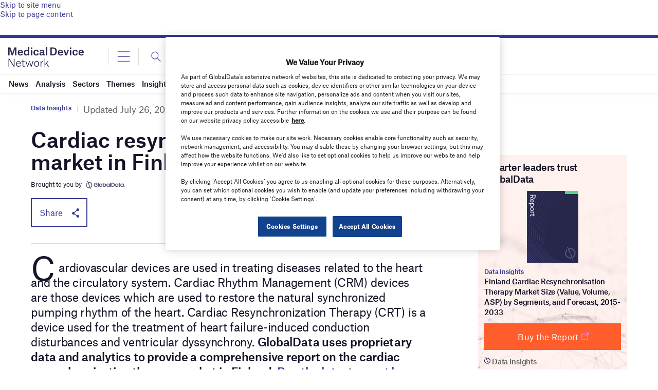

--- FILE ---
content_type: text/html
request_url: https://datawrapper.dwcdn.net/SEe4F/1/
body_size: -27
content:

<html><head>
    <script>window.location.href='https://datawrapper.dwcdn.net/SEe4F/2/'+window.location.search;</script>
    <meta http-equiv="REFRESH" content="0; url=https://datawrapper.dwcdn.net/SEe4F/2/">
</head></html>

--- FILE ---
content_type: text/html; charset=utf-8
request_url: https://www.google.com/recaptcha/api2/anchor?ar=1&k=6LcqBjQUAAAAAOm0OoVcGhdeuwRaYeG44rfzGqtv&co=aHR0cHM6Ly93d3cubWVkaWNhbGRldmljZS1uZXR3b3JrLmNvbTo0NDM.&hl=en&v=naPR4A6FAh-yZLuCX253WaZq&size=normal&anchor-ms=20000&execute-ms=15000&cb=owi07w6q3wuq
body_size: 45842
content:
<!DOCTYPE HTML><html dir="ltr" lang="en"><head><meta http-equiv="Content-Type" content="text/html; charset=UTF-8">
<meta http-equiv="X-UA-Compatible" content="IE=edge">
<title>reCAPTCHA</title>
<style type="text/css">
/* cyrillic-ext */
@font-face {
  font-family: 'Roboto';
  font-style: normal;
  font-weight: 400;
  src: url(//fonts.gstatic.com/s/roboto/v18/KFOmCnqEu92Fr1Mu72xKKTU1Kvnz.woff2) format('woff2');
  unicode-range: U+0460-052F, U+1C80-1C8A, U+20B4, U+2DE0-2DFF, U+A640-A69F, U+FE2E-FE2F;
}
/* cyrillic */
@font-face {
  font-family: 'Roboto';
  font-style: normal;
  font-weight: 400;
  src: url(//fonts.gstatic.com/s/roboto/v18/KFOmCnqEu92Fr1Mu5mxKKTU1Kvnz.woff2) format('woff2');
  unicode-range: U+0301, U+0400-045F, U+0490-0491, U+04B0-04B1, U+2116;
}
/* greek-ext */
@font-face {
  font-family: 'Roboto';
  font-style: normal;
  font-weight: 400;
  src: url(//fonts.gstatic.com/s/roboto/v18/KFOmCnqEu92Fr1Mu7mxKKTU1Kvnz.woff2) format('woff2');
  unicode-range: U+1F00-1FFF;
}
/* greek */
@font-face {
  font-family: 'Roboto';
  font-style: normal;
  font-weight: 400;
  src: url(//fonts.gstatic.com/s/roboto/v18/KFOmCnqEu92Fr1Mu4WxKKTU1Kvnz.woff2) format('woff2');
  unicode-range: U+0370-0377, U+037A-037F, U+0384-038A, U+038C, U+038E-03A1, U+03A3-03FF;
}
/* vietnamese */
@font-face {
  font-family: 'Roboto';
  font-style: normal;
  font-weight: 400;
  src: url(//fonts.gstatic.com/s/roboto/v18/KFOmCnqEu92Fr1Mu7WxKKTU1Kvnz.woff2) format('woff2');
  unicode-range: U+0102-0103, U+0110-0111, U+0128-0129, U+0168-0169, U+01A0-01A1, U+01AF-01B0, U+0300-0301, U+0303-0304, U+0308-0309, U+0323, U+0329, U+1EA0-1EF9, U+20AB;
}
/* latin-ext */
@font-face {
  font-family: 'Roboto';
  font-style: normal;
  font-weight: 400;
  src: url(//fonts.gstatic.com/s/roboto/v18/KFOmCnqEu92Fr1Mu7GxKKTU1Kvnz.woff2) format('woff2');
  unicode-range: U+0100-02BA, U+02BD-02C5, U+02C7-02CC, U+02CE-02D7, U+02DD-02FF, U+0304, U+0308, U+0329, U+1D00-1DBF, U+1E00-1E9F, U+1EF2-1EFF, U+2020, U+20A0-20AB, U+20AD-20C0, U+2113, U+2C60-2C7F, U+A720-A7FF;
}
/* latin */
@font-face {
  font-family: 'Roboto';
  font-style: normal;
  font-weight: 400;
  src: url(//fonts.gstatic.com/s/roboto/v18/KFOmCnqEu92Fr1Mu4mxKKTU1Kg.woff2) format('woff2');
  unicode-range: U+0000-00FF, U+0131, U+0152-0153, U+02BB-02BC, U+02C6, U+02DA, U+02DC, U+0304, U+0308, U+0329, U+2000-206F, U+20AC, U+2122, U+2191, U+2193, U+2212, U+2215, U+FEFF, U+FFFD;
}
/* cyrillic-ext */
@font-face {
  font-family: 'Roboto';
  font-style: normal;
  font-weight: 500;
  src: url(//fonts.gstatic.com/s/roboto/v18/KFOlCnqEu92Fr1MmEU9fCRc4AMP6lbBP.woff2) format('woff2');
  unicode-range: U+0460-052F, U+1C80-1C8A, U+20B4, U+2DE0-2DFF, U+A640-A69F, U+FE2E-FE2F;
}
/* cyrillic */
@font-face {
  font-family: 'Roboto';
  font-style: normal;
  font-weight: 500;
  src: url(//fonts.gstatic.com/s/roboto/v18/KFOlCnqEu92Fr1MmEU9fABc4AMP6lbBP.woff2) format('woff2');
  unicode-range: U+0301, U+0400-045F, U+0490-0491, U+04B0-04B1, U+2116;
}
/* greek-ext */
@font-face {
  font-family: 'Roboto';
  font-style: normal;
  font-weight: 500;
  src: url(//fonts.gstatic.com/s/roboto/v18/KFOlCnqEu92Fr1MmEU9fCBc4AMP6lbBP.woff2) format('woff2');
  unicode-range: U+1F00-1FFF;
}
/* greek */
@font-face {
  font-family: 'Roboto';
  font-style: normal;
  font-weight: 500;
  src: url(//fonts.gstatic.com/s/roboto/v18/KFOlCnqEu92Fr1MmEU9fBxc4AMP6lbBP.woff2) format('woff2');
  unicode-range: U+0370-0377, U+037A-037F, U+0384-038A, U+038C, U+038E-03A1, U+03A3-03FF;
}
/* vietnamese */
@font-face {
  font-family: 'Roboto';
  font-style: normal;
  font-weight: 500;
  src: url(//fonts.gstatic.com/s/roboto/v18/KFOlCnqEu92Fr1MmEU9fCxc4AMP6lbBP.woff2) format('woff2');
  unicode-range: U+0102-0103, U+0110-0111, U+0128-0129, U+0168-0169, U+01A0-01A1, U+01AF-01B0, U+0300-0301, U+0303-0304, U+0308-0309, U+0323, U+0329, U+1EA0-1EF9, U+20AB;
}
/* latin-ext */
@font-face {
  font-family: 'Roboto';
  font-style: normal;
  font-weight: 500;
  src: url(//fonts.gstatic.com/s/roboto/v18/KFOlCnqEu92Fr1MmEU9fChc4AMP6lbBP.woff2) format('woff2');
  unicode-range: U+0100-02BA, U+02BD-02C5, U+02C7-02CC, U+02CE-02D7, U+02DD-02FF, U+0304, U+0308, U+0329, U+1D00-1DBF, U+1E00-1E9F, U+1EF2-1EFF, U+2020, U+20A0-20AB, U+20AD-20C0, U+2113, U+2C60-2C7F, U+A720-A7FF;
}
/* latin */
@font-face {
  font-family: 'Roboto';
  font-style: normal;
  font-weight: 500;
  src: url(//fonts.gstatic.com/s/roboto/v18/KFOlCnqEu92Fr1MmEU9fBBc4AMP6lQ.woff2) format('woff2');
  unicode-range: U+0000-00FF, U+0131, U+0152-0153, U+02BB-02BC, U+02C6, U+02DA, U+02DC, U+0304, U+0308, U+0329, U+2000-206F, U+20AC, U+2122, U+2191, U+2193, U+2212, U+2215, U+FEFF, U+FFFD;
}
/* cyrillic-ext */
@font-face {
  font-family: 'Roboto';
  font-style: normal;
  font-weight: 900;
  src: url(//fonts.gstatic.com/s/roboto/v18/KFOlCnqEu92Fr1MmYUtfCRc4AMP6lbBP.woff2) format('woff2');
  unicode-range: U+0460-052F, U+1C80-1C8A, U+20B4, U+2DE0-2DFF, U+A640-A69F, U+FE2E-FE2F;
}
/* cyrillic */
@font-face {
  font-family: 'Roboto';
  font-style: normal;
  font-weight: 900;
  src: url(//fonts.gstatic.com/s/roboto/v18/KFOlCnqEu92Fr1MmYUtfABc4AMP6lbBP.woff2) format('woff2');
  unicode-range: U+0301, U+0400-045F, U+0490-0491, U+04B0-04B1, U+2116;
}
/* greek-ext */
@font-face {
  font-family: 'Roboto';
  font-style: normal;
  font-weight: 900;
  src: url(//fonts.gstatic.com/s/roboto/v18/KFOlCnqEu92Fr1MmYUtfCBc4AMP6lbBP.woff2) format('woff2');
  unicode-range: U+1F00-1FFF;
}
/* greek */
@font-face {
  font-family: 'Roboto';
  font-style: normal;
  font-weight: 900;
  src: url(//fonts.gstatic.com/s/roboto/v18/KFOlCnqEu92Fr1MmYUtfBxc4AMP6lbBP.woff2) format('woff2');
  unicode-range: U+0370-0377, U+037A-037F, U+0384-038A, U+038C, U+038E-03A1, U+03A3-03FF;
}
/* vietnamese */
@font-face {
  font-family: 'Roboto';
  font-style: normal;
  font-weight: 900;
  src: url(//fonts.gstatic.com/s/roboto/v18/KFOlCnqEu92Fr1MmYUtfCxc4AMP6lbBP.woff2) format('woff2');
  unicode-range: U+0102-0103, U+0110-0111, U+0128-0129, U+0168-0169, U+01A0-01A1, U+01AF-01B0, U+0300-0301, U+0303-0304, U+0308-0309, U+0323, U+0329, U+1EA0-1EF9, U+20AB;
}
/* latin-ext */
@font-face {
  font-family: 'Roboto';
  font-style: normal;
  font-weight: 900;
  src: url(//fonts.gstatic.com/s/roboto/v18/KFOlCnqEu92Fr1MmYUtfChc4AMP6lbBP.woff2) format('woff2');
  unicode-range: U+0100-02BA, U+02BD-02C5, U+02C7-02CC, U+02CE-02D7, U+02DD-02FF, U+0304, U+0308, U+0329, U+1D00-1DBF, U+1E00-1E9F, U+1EF2-1EFF, U+2020, U+20A0-20AB, U+20AD-20C0, U+2113, U+2C60-2C7F, U+A720-A7FF;
}
/* latin */
@font-face {
  font-family: 'Roboto';
  font-style: normal;
  font-weight: 900;
  src: url(//fonts.gstatic.com/s/roboto/v18/KFOlCnqEu92Fr1MmYUtfBBc4AMP6lQ.woff2) format('woff2');
  unicode-range: U+0000-00FF, U+0131, U+0152-0153, U+02BB-02BC, U+02C6, U+02DA, U+02DC, U+0304, U+0308, U+0329, U+2000-206F, U+20AC, U+2122, U+2191, U+2193, U+2212, U+2215, U+FEFF, U+FFFD;
}

</style>
<link rel="stylesheet" type="text/css" href="https://www.gstatic.com/recaptcha/releases/naPR4A6FAh-yZLuCX253WaZq/styles__ltr.css">
<script nonce="wYmhRf7gqiBVK7Ls0a8GPA" type="text/javascript">window['__recaptcha_api'] = 'https://www.google.com/recaptcha/api2/';</script>
<script type="text/javascript" src="https://www.gstatic.com/recaptcha/releases/naPR4A6FAh-yZLuCX253WaZq/recaptcha__en.js" nonce="wYmhRf7gqiBVK7Ls0a8GPA">
      
    </script></head>
<body><div id="rc-anchor-alert" class="rc-anchor-alert"></div>
<input type="hidden" id="recaptcha-token" value="[base64]">
<script type="text/javascript" nonce="wYmhRf7gqiBVK7Ls0a8GPA">
      recaptcha.anchor.Main.init("[\x22ainput\x22,[\x22bgdata\x22,\x22\x22,\[base64]/[base64]/[base64]/[base64]/[base64]/[base64]/[base64]/eShDLnN1YnN0cmluZygzKSxwLGYsRSxELEEsRixJKTpLayhDLHApfSxIPWZ1bmN0aW9uKEMscCxmLEUsRCxBKXtpZihDLk89PUMpZm9yKEE9RyhDLGYpLGY9PTMxNXx8Zj09MTU1fHxmPT0xMzQ/[base64]/[base64]/[base64]\\u003d\x22,\[base64]\x22,\[base64]/DnlVSccKzw5nDmcOlBcK4w6hPG0EBN8O/wp/CvgTDpD7CtsOCeUN0wp4NwpZjTcKsegPCosOOw77CogHCp0pLw5nDjknDhh7CgRVqwovDr8OowoQ8w6kFbcKYKGrCuMKQAMOhwpvDkwkQwqfDisKBAQscRMOhB1wNQMO+T3XDl8K0w4vDrGtDJQoOw47CkMOZw4RQwonDnlrCiDh/w7zCmBlQwrgAXCUlTlXCk8K/w7TCr8Kuw7IIJjHCpwV6wolhBsKbc8K1wqrCqhQFQSrCi27DhE0Jw6kNw4nDqCtAcntRFsKww4pMw6hCwrIYw4rDvSDCrS7CrMKKwq/Dujg/ZsKewrvDjxkcVsO7w47DpMKtw6vDomjCgVNUaMO1FcKnA8Kxw4fDn8K5Dxl4wpjCnMO/[base64]/CiGJdQHrDqRbDvMK2OMKjfxIuw4o5cQDCpVBuwr0Kw7nDp8KJH1LCvWjDh8KbRsKxfMO2w6wKScOIKcKITVPDqhZbMcOCwprCgzIYw7fDrcOKeMKRQMKcEVRnw4l8w5Njw5cLExcbdWrCuHPCucOCNwAkw7rCsMOowoPCtClOw6UfwrHDgirDjDIqwo/CisOSCMO2EcKDw7ZBJcKTwpU/[base64]/DkC9Kw4t6cz/[base64]/ExPCgMKyCkMOwp7Do8K1wrTDgmTDtkVSw4B0csKHPMOAZ2YKwo3Cjx3DgsKfCmTDr3FjwrXDvsKswqwOO8OEWX/ClcKQV2LDrVp6dMK9A8K/w5HChMK4YMKBbcOQKyIpwrTCvsKSw4DDksKMLnvDuMOGw5wvF8KzwqXCtcKqwoUJSS7CjMKMUVI3eVbDlMOnwo/DlcK5akBxVMOtFsKWwq4Fwo9CZXfDgcKwwotXworDiELDpFXCrsK8F8KsPEARMMKDw5x3w7bCgxXDs8OrI8O/Ah/CkcO/[base64]/ClmB8CsKYJsKtWsOPHMO2QMOzw6cPL11mGxfCgcOISh/DksK+w4PDkD3CjcOAw6FWeS/Dh0bCgHllwqEqXsKKa8OJwpNPeXc1ccOnwoJ4D8KQezHDkA/DnDceVy8CbMKSwrdeUsKXwoNlwp5Hw4LCsnJZwo51WDXDssODW8O4OSrDiTpaAGXDlWPCqsOzecOvHQA8VUXDs8ONwp3DjwrCvQAdwo/CkQHCvsK/w4bDtMKBFsOywoLDisKeQhAaNMKzwpjDm0Fww6nDjGTDqsKjDGHDq3VnC2Byw6PClU/CqMKXwoXDjXxTwqI9w4tbwoIQUn3DoifDgcKuw4HDlcOrYsKcW0BIYy7DosK9IxPDrX8Owp3CslIcw5IrNwNoeQ0Iw6PCr8KkClYDwpPDkiB0w5QZw4PCl8KCfnHDmsKewqDCpVbDvyNYw7HCqsKVIcK5wrfCvsKJwo0HwrN4EcOrM8KDM8OVwo3Cv8K9w5/[base64]/CoWHCp0sZwrzDshzDtC9GwoTCvygow7BUeE0Rw7pFw4t4AGfDsU3CocKvw47Do3nCusKIHsOHK3xnM8KxH8OVw6XCtifCiMOBC8KVMz7ChMKawrzDtMKrLiLCicO4VsKTwqJOwo7DmMObw5/Cg8OITGTCvHPDjsKjw4gBwq7CiMKDBhMgCEhowrnClU9DMA/[base64]/[base64]/w63Cok3DtcOoGjfCi1ouI8O4T1jDvCxjKGlmGMK7wpPDsMK6w4V+HwTCucKOSi5Cw7wxFEbDp0vCk8K2RMKUH8O0TsKDwqrCpgrDnQzCp8Kkw4Aaw6YhGMOgwoPCiljDqnDDlW3Do0HDsiLCv37DuihyAQbDnHsOSTIAOcKNbGjCh8O5wo/Cv8OAwrgXwocCw5rDjRLDmn9oN8KQYxFvcjvCk8OVMzHDmsOOwpvDmjh5G3vCn8OqwrZQKsOYwq4twplxBsKoSkt4KMOBwqhjZ2N8w68DSMO0wrcAwpV/ScOcQBbDm8Opw5wAw4HCusONEsKKwoZjZcKkdVHDnVTCqVrDmAR/[base64]/[base64]/[base64]/CvMKYw69qwobDnzQ2cBXCiEPDscKpw6vCicKQOsKQwqdCNMOew4jCpMOSWD3Dow7CqnxYw4jDlS7CsMO8WBUFelnCj8OqYcKwXibCmwLCl8OuwoIDw7/CrAPDiF5yw6zDqGTCvTjDi8OSXsKXwpbChloVA1nDinQ8EMOMf8OTaFc3XkbDslQWaVnCjmQ7w7t0w5PCtsO1a8OAwqjChcOTwo/CinZpHsKVR27Dths9w53DmsKVcGADbcKHwqQYwrQrCw/Dj8KwUcKoSkHCvB/Dj8KVw4VCCnYjcHZtw5xYwpt4woDDpsKOw4LCiEXCtgBKQcKTw4Y9CyXCvMOqw5dxKyUawpMAbcKGXQjCqFstw77Dr0nCmU0jPk0hHTDDjDQowo/DlMOjI1VcAMKewrlwQcOlw7PDtXBmD1E/C8OWNsKNwozCh8OnwqoPw6nDpDvDpsKfwokwwohrw7MDWjPDjF4zw5/CgUnDhcKUe8KGwpklwrPCrsKCIsOUQcK7wqdMUVPCmjIoOMKoesOcG8KBwpQoLynCu8OqTsK/w7vDksOYwpsDeRRTw63ClcKbLsOBwrcpe3LCoB/Cj8O5B8OxGkciw6TCo8KGw5E9AcOxwqxDEcONw6JUAcK2w4lUCMKQZDYXwo9vw63CpMKhwrzCsMKfUcO8wqfCjVZbw6HCum/CuMKRY8KALsOZwqI/I8KWP8Knw4IEZ8Oow4/Dl8KldEchw65IDsONwq9Aw5JmwpLDpx/Cg3jChsKfwqXCjMKSwpXCh37CosKWw7nCt8ONQsOSYkMKClNJH3jDlgsMwrjCp1rChcKUclQJK8OQVDTCphLCvW/Du8OQJcKPcD7DgsKMZyDCrsOdJcO3TUzCsBzDigbDq1dASMK9wo1Ywr3CnsOzw6vCp1XCt2Y0FUZ1F2l8f8KdHzhdwpXDs8KZIxAaHsO2LX1AwqvDosKfwqJrwo7CvV7DvhzDhsK5R0HCl1wBQzVVP35sw6www4/Ds17Ct8OXw6jClmcOwrrDvFIJw6/CmQ4hPDHCh27DoMO/w7wsw4LCuMORw5nDpsKZw4MpQTY1cMKNN1wQw5HDmMOuPsOSKMOwBcKyw4rDoQt4f8OrcsO4wolLw4TDhCjDjA3DusKmwp/[base64]/[base64]/[base64]/[base64]/w6XDuxsPd0PCicKbw713w4MWEAPDkj3DscKKERbDusOEwrTCpMKSwq3Csy4dA2FZw68EwoHDsMKZw5Y4DsKYw5PDsD9Vw53CnQDDu2bCjsK1w7lyw6oBOTdUwrhER8KhwpwfPGLCojbDu1lkw5Mcwqs6FBfDiQLDpMK7wqZKFcKFwq/CtMOvXBwjw6JxZhI9w5RLMcKMw6VLw55kwrYhfMKtAsKVwpV/[base64]/DlmN3w5wKJsOFTXbCuRXCu1FaIFVuwpJHwqXCunlRwq9aw5RGXhrCqsOLLMOowqLCl0MkXVxqFR/CvcOyw6rDjMOHw5lqRMKidk1Zw4nDhB9DwprDn8KlJHPDisOvwrpGK3jCqhlTw4Aowp7CgVseSsO7RmJrw7gsLcKCwrI8wqwdBsO4LsKuw6hPAxHDhELCt8KWdcK3FsKKbcKEw5TCi8KYw4Aww4fCrE8Iw7bDhyzCtnQTw6QQLcKlDx/Cm8OswrzDqMOsQ8KtecKMR1Nqw4BewogxA8O3w6/[base64]/ZcOTwqElJsO5w69dwr3DoMOFdnV4ccKgw7VOX8K+VHHDp8O/wq5UYsOAw4HChR/CsFgvwrU2wppYdsKGLcKBOwXDglliasK6wpDDrcKbwqnDnMOUw4PDnQ3CpGfCpsKewobChMOFw5PCsijDl8K5OsKbLFDDlcOwwqHDkMKZw7HCp8O6wogKccKww6diUSoRwqwiwqo7VsKiw4/Dn1LDl8Kkw6fCjsKQPQBLwqo7woHDr8Kdwok9SsKcGWbCssKkwrDCoMKcwpTCowbCgCPCusKCwpHDmsOlwqRZwrBiCMKMwrwDwoQPdcOFwrhNRcK2w7gaWcOBwpQ9w5ZEw7LCujzDmCzCuVPCm8OpHcKww6t4w6/Dg8OYAsKfJi4EI8KPcyhzfcOYMMK1SMOSKcKBwr/DpVbChcKqw4LCvHHDvWFPKWDCkA9Jw6xUw4BhwprCogPDqE/[base64]/CjMOEwrTCrsKmNMKFwrcoHMOiwqjClRDCtMOBYW7DnDkcwqsiwozCs8Ouwqljcn/Dk8OzCRI0HlF8woDDplNvw5HDtsK7CcOJUXIqwpMEXcKsw5XDjsOpwrbCrMK9RUNeIyxHB2IZwrrDlnRCeMOUw4ANwp5EKcKrDcOvGMORwqPDq8KgMsKowp/Ch8K1wr0jw7MbwrIvEcKoZjtQwpfDl8KMwobCj8OGwqPDmUjCuzXDsMOHwqACwrrCvcKYaMKGwq5jdcO/wqTCvFkWCMK/wqgOw7IHwr/Dn8KgwrkkM8KRT8O8wqvDhj3CiEfDjHo6Z3wjBVDCqcKUOMOaVWZoGgrDhAtVFSQ5w4kheRPDjg4MPCjCgC4xwrUswodyEcOQZcKQwq/DmsOtYcKRw6olUAIAe8OVwp/DlcOzwrppw5g7wpbDgMKzRcO4wrQlTMK6wogQw7DCqMO+w75YRsKwc8OndcOAw7tew7hKw7xBwq7Cq3MRw4/Cg8KBw7NHB8KCIGXCg8KVTT3ConHDiMKzwobDo3Yfw5bCnMKGbsOoa8KDwql2RWFhw5rDnMOtwrgca1XDlcKowp3Cg38uw5rDtsOhdGzDt8KdJxfCq8ObFgPCqHE/wqjCszjDrTdRwqVDXsK8J2FlwprDgMKhw7fDsMKyw4nDiGVAH8Kzw4nCkcK/blJ2w7rDo2NBw6nDhldow7/[base64]/[base64]/[base64]/[base64]/w593w6TDnsKSwrjDrUVQwpTCpcK2woQow6ZEIsK5w5PCrcKGFMOrOMKKwrPCvcK6w7t6w4rCs8KCwoxXJMOvOsO3O8O6wqnCmH7Ck8KMLADDvAzCh3Anw5/CmcKuScKkw5Y5wp8nN3URwpQ+PcKcw5cwHkMpw5sAwr3DlFrCv8KUF0oww7LChRNiDMOAwqHDmMOawpvDvlDDocKFBhBlwq3DtUhBPMO4wq5ewo3Cp8OUw5s6w7lgwp7CrWpCbDDCnMO/AA9pw6TCpcKyATd/wr7CkmbCpSg7HxjCmUk6HzTCrXjChTdJB2zClsO6w4vCnhDClngNBMOIwowRI8OhwqQgw7XCpcOYKC9dw77Co17CpAfDi2nDjQ4qTcKPB8OLwrIvw4HDghF9wpPCr8KVw4DDrivCuVJ/[base64]/Ck8KeCcKKEsKTfBvCp8KuEcOTZwoXwrvDj8K8wrzCvsKWw5vDmcKYw7FpwoLCm8O3ecOED8OdwoxkwpYxwrAGD1bDuMOQWsO1w5UNw4ZNwp4zGzBBw5IZwrdYDsOPJmpBw7LDl8ORw6/DocKXRi7DmTHDjQ/DnHXCvcKmJMO8YxTDicOqBcKHwqB8PH3DmxjDrkTCsBAVwobCihsnwoPCgcOZwqd3wqRTCgDDpsKMwr9/[base64]/DvcOSIFsXw6hbw6rDpMOqw6IJw63CtcOYFMO/w7ZXX1svBypFMMOeN8Oswpg8wpAdw7tkOsO/[base64]/[base64]/w6fDmsOIwqLCqWJuXjgJwrUHw4XCmDsnwpUNw6s+wqvDh8OoccObesK4wovDqcK6wrrCpSF6w6bCgcKOQQIxasKeOhrCphLCqX/CrsK0fMKJw5nDq8OcW3vCtMKHw4R+KcKdw73DgkPChcKrL3DCi2jCjSPDjW7Dk8Oiw6Vew67ChwXCmlw5wpUyw4JwCcKJeMOew5xZwopQwrPCu33Dsm0Vw4rCvQnCpVXDjhdfwp/Dl8Kew59BXx/DhU3Cu8Oiw6Vgw4zCpMOPw5PCkkLCoMKXwqDDlsK3w5ouJCbCq0nDlgglOmLDohoEwo0yw5TCnHvCl1zDrMKzwo/Cp34HwpTCosKQwp4xXsO1wrBPNW7DkUIkHsOJw7ANw5/CicO6wrjDrMOJBCvDo8KfwrnCrBvDisKKFMKlw5jCvsKuwpzDtBA6HcKcX2low459wqhqwqZuw6hMw5fDpEICJcOAwrNvw6JCdmENwovCux7Do8KYwqDCoA/DmcO1w67Dq8O9ZUlnAWJLNHohMcOow5LDmMKWw4tpLnoBGcKOwrs/al3Du3ZHYmPDlyRTKWsvwofDgsKuJBtNw4JZw7Z8wqDDlXPDvcOBFVLCgcOOw4ZhwpQ5wqg7w73CvD1cesK/[base64]/DtTkow7bCv8K4wpxawqPDvB9ZWBPCsMOBw6h1I8OCwqzDm3PDuMOcQzXCsEpzw7zCs8K7wqAUwqEbNMKGAGBTdcKLwqQKfMKZSsO/wpfCrsOnw6rDpDRLOcOTfMK/RB/Crm1Ww4MrwoAfTMObw6zCngjCikBxbcKHUcKmwoZOCTMXASYpDMK3wo/ClXrDk8KAwpXCjgBaOmkTcQpxw5EXw4XDj1l3wozCozjCtFbDgcOlCcOlCMKuwopdbwDDhsKsbXDDvcOGwpHDvCnDsFM0wrTCuDQIwoPCv0bDqsORwpZlwpvDi8OFw61bwp0AwrxSw6g5MMKrCsOWIW7DvMK8bm4AYsO/[base64]/[base64]/DnsKhKMOldMOiViVGwqJyLsKQBEl6wqMKw64gw6zDh8O0w4MoYiPCvMKAw6zDvV5CHXFncsKzEEzDksKhw5h3UsKKZUEtCMOZf8OEw4cdWmQ7dMKMWTbDnDvCiMOAw63Dj8OhdsONwroWw7XDkMKWHS3Ck8Kib8OrcAJWW8ORWG3DqTYow7HCpwDCj3/Dsg3DkCfDrGITwrvDuDLDrMKkCGI/dcOJwrZDwqUow6fDhEQew4twcsO8WxXDqsKJKcOeG0bCqS/[base64]/Dlj4lwpDCnsO+wrnCjMKjNABww4R6wo3DoDgJXsODwoLCqjAPwp5ww5ooD8OowpTDrXg6ZWdjPcKsDcOnw7c4PcOcdnfDi8KGEsOXEcKNwpULUMOqQsO2w4QNaRrCpDvDtUd/[base64]/ClcKCTx9kR8O3TznDgsKVJ8O6bSHDg2oYw5nCk8Oow5rDh8Krw5omfMOgBmLCucOrw4N2wrbDuzbCqcOxR8OdfMOzTcOWd318w6pSG8OnJUDDlMOgQmHCqWLDlm03Z8Owwqs/wpFVw5xmw6k8w5Rkw7phc2IYw51GwrMebmbDjcKuVMKidsKAb8KrTcOAYn3DmDEHw49SUVXCkcKnCn0PAMKOYzDCpMO6R8OXwpPDhsKZRgHDqcKlGTPCocK+w67CpMOKwps1TcK8wp44eCvChDLCiW3Dv8OQBsKQK8Occ2hDwrjCki97wo/CjgAXQ8Ogw64DAWQEwq3Dl8OoLcKbNjkmWlnDr8K8w7RPw47Cn2jCoH7CujbDv0RSwrLDrMKxw5U2OMOgw4/Dm8KYw6kedsKcwq7Cr8KYYMOMZ8Ojw54DOBZaw5PDpX/Di8Ogf8Kbw5krwop7B8O0VsO6wrQxw6QHTQPDhC52w63Csg0Sw7Y4HXzCtsKpw6vDoVXCowByfMOGcCLCgsOuwrXCqMO2wq/[base64]/Xy/[base64]/w5rCusO2wrXDsWxjHQ/DiSs2w7dnw6RWHcKKwpfCo8KAw5wSw7LCqh9ew4zCrMKPwpTDjjMTwopxw4RLG8KpwpTCpzzCtgDDmMOvVMOJwp/[base64]/IMOPV2XCljbDrMK8AMK9BMO8worDoCPCl8O2QMKmwp3CgsKYDcOjwrNPw63DqSV4dcKzwoVXJw7ClyPDl8K6wobDisOXw5JzwpbCsV5mPMOqw5h1wr5+wrBYwqjCvcKFDcKmwp3Dj8KBB2Aqb1/DumhjP8KQwrchTnQXVUjDr3HDnMK6w5AILcK1w5oOXMOPw7jDkcKpcMO3wpNiwpoowobCpk7ChBvDisO0PsOhdsKowonDoVNfaFUcwojCgcOFQ8OTwqgnbcO+ZG3CpcKww5vCuz/[base64]/Dg8O6enFjwoFkGcKvVsOUVMOUCcO6HMKXwqLDrsO+B3fCiiUvw4LCtsO+ZcKGw4NSwpjDosO3eTpmVcOVwoXCtcOeaAUwTMOswoh3wqHDqm/ChcO8wrVSVMKTe8OHE8K5woHCisO1Q2JXw4kzw6YewqvCjXLCssK6C8Knw4vDkCYjwoF6wpthwrV2wqPDqHrDnnLCmFdVwr/[base64]/DkjEFfxVzaQJvRhxbw5/Dq0IoWsK8ZMOuDXoKOMKpw7DDoxFpU2zCgyJpfHprISPDp17DsCrCkCDCncKDLcOyY8KNS8K7DcO6YnIyAENgQcK4E2UXw7bClcOjZcKEwr4tw745w4LDtcOWwqAqwo7Dij7Ch8O8A8O9woBxGAQLFxfCkxgnATrDtAbCoWcgwok1w7/CqCYyTcKLVMORZcK/w6PDqnt+UW/[base64]/Cp8KOwq5qw6rDuQ8YwrlCB1XCiizDgWVqw54Xw68jw5ZVM17Dk8K1wrAMdDE/SAscPQBBOMOiRS40wodMw5XCr8OQwppCHDBXw6cmfyhbwpTCuMOwHUHDklw+CMOha3BRIsONw7rDn8K/[base64]/DtsOhGFzCoMO8woHDosO7w6XCicOww4cxwp/CisKRfsOWSsO0ISDDkXjCicKjfw/CmMOxwoDDq8O1O0UAOVAQw6pGwpBSwpFQwpBYVxHClnPCjRjCglIFbcO5KnkFwr8jwpHDuRHDssKrwqg5Z8Okf3nDpArCk8K1VU/[base64]/Dsj9BTAxOwqfDsToqa1MAfn0dXMOwwo7ClB4swpPDpSllwrx2ScKNMsOewofCncO/dinDocKND388wr3DisOVGw0Xw4M+UcKuwpDCt8OPwp0vw5tRw4DCmMKxNMOlPyY2LsOtwrIvwpDCscK6bsOpwrjCsmTDqcKsCMKMecKiw71Tw5bDkjhWw6fDvMOqw43DonHCq8OXaMKTJ2tUYG8JQEA/w49QIMOQHsOowpPClsOjw77CuDTDpsKKUTfCoH/DpcKewrBcSGUSwognw5Zgw7/DpsOPw6HDpcKPXcODDGZHw58OwqMLw4QSw6jDssOcchfChcKSYGbClDXDox/[base64]/[base64]/B8KWR8OzSTHDhcK4SQ7CvMK8Dk85XcOUw5TDpCrDnms8ZMKqbF7CnsKNeztKT8OZw4LDjMOlMFV8wr3DmBnDhsKiwqjCi8Odw6gcwoDCgDQcwqR7wrZmw609VBjDssKrwokSw6JgRkRRw5VFZ8KUw5LCjBcFCcOde8OMa8KCw6/CisKqA8KlccOxw4TDuQvDinPCg2/CvMK8wqvCisKBHFjCrW5gLsKawpjCkFoGdhtXOH4VWsKgwqoJLx42Xk1gw68Jw5wLw6lKEMKxw5MIAMOTwocUwpzDg8KkQncUYCTCjQ98w5TDr8KiMmILwoR2H8OCw5bCuHbDlj5uw7cxCcOlNsKDJwjCuDvCicK5wrjDqsOGIRMqByx8w69Hw7gHw7LCucOAAU/DvMKAw61yaDV/w5sdwpvCpsOkw5AKNcOTw5zDog7Dlg9vBsOiw5N6AcK4MUXDosK+w7Nowo3ClMOASQbDuMKSwoNbw4Vxw4DClnRxRcK4EjtxXUbCh8OtKDYIwqXDocOaE8OPw5/CkBQQJsK1YcKNwqfCknQ8Z3fClQ5+Z8KjM8Kjw6JSLTPCisOuSAdEdz1dahdUFMOTH23CgTDDtx8Zwr3DkzJQw6JAw6fCpHXDnm1fW2LDrMOcbUzDq1smw63DmgTCh8OxTMKTHBlfw5LChELCmm0Dwr7Ch8O3EcOXLMOjwq/DocOvWgtaHm7CgsOFORnDjMKxFsK0VcK7awXCi1t3wqbDgTvDmXTCoDgAwo3CicKHwrbDqFxVTMOyw6g7IAoHwq1vw44SD8O2w5khwqAIDlUiw41fZsODw4DDosKEwrUcbMOXwqjDlcKawosLKRfClcKkVcK/ZB7DkQE5w7TDkB3DpFV+wpLCg8OFOMKPPX7Ct8KPwoBBNcOpw6XClh17wpRHJsOjCMODw4bDt8OgNcKKwrRWJsOvGsOhTlxqwpTCvhPDkmPCqhXDn33CrhM5fmQicGZdwp/DiMOpwptsUsKhQMKLwqLDn3HCucKowocsW8KRelJhw6UVw4NCF8O+PSEQw5YzGMKRcsO9FinCs306dMK1KGvDlDMZPsOqScO7wotfF8O/[base64]/Dj8KjVcOmc8O3wq/CnxvDiGbDsFRFP3TDvMKAwrXCiRHDqsOXwpQAw5rCl1Vdw6PDuxMcdcK4f3TDtEfDkwbDlznClcKHw7ULa8KQTcOlOMK6O8OpwqXCgsKww75Bw5hXw6tKcl/Dp0LDmMKlY8O9woMkw7XDqXbDr8ODH0kZOMOJP8KMIzHCtcOZD2cJFsOzw4NgFnfCn19vw5ZCVcKBO3J3w5LDkVDDkcOXwrZAKsO9wq/[base64]/DrsKywpEbwrccXcKSN8KGFzt1wrrDvsOmw5rDjHrDnFoBwpHDjWsUJ8OCDGIyw4wNwrF7FkLDqFUDw7RXwrzCjMKIw4LCmGpKI8KZw5nCmcKoEcOIIsOxw6g2wrjCh8OKfcKWUsOvc8KQQT/CriQQw7nDuMKOwqbDhjzCpsObw6BqU3HDhWhsw48kO0LCrTzCusOhQk8vCcKNEcOZwonDnhhXw4rCsA7DpDrDnMOSwqEGUV3DqMKvVj4uwqIXwq9tw7vCpcKFCSF4woXDvcOuw4o/EmfDgMKpwo3Cg0I1w5jDqsK7OgUwfMOmFcOMw7bDkDfDuMOvwpzCqcOVH8OyWMOnMsOhw6/[base64]/ChsKfS3sWajYdwrbDshrCoj3CsVbDmsOBHsK5w4zCtCzDj8KFVRLDlSlzw4Yld8KHwrPDncOkJcOzwonCncKTG1PCkWHCsjPCtHbDrhoOw5UCW8Oee8KKw4wYU8Kcwp/[base64]/wr3DvhDDly9PI8KowqrDjlzCo8K/[base64]/PsKUNUUXwo/CjsKcwoTCjMKbPQESwpPClMOJw7hEUSzCi8OAwrtiZ8K8eB9JJsKFPiZFwplkaMOwUQ5SdcOewoJ4CMOrdTXCkSgCw51Nw4LDi8O/w7jDnEXCo8OFY8KMwrXChcOsWDjDssK+w5nCkBvCq30sw5DDjQcww5hVeADCjMKFw4fDhUjCk2PCvcKTwoFJw7AOw7g6wp4AwoTDvAM1CMKVf8Ouw6LCnyJww7t0wrIrMcO/[base64]/[base64]/Cm8KrwprDvgAXwoJew7Bvwp7CpgFcw4s4HQs+wo0fLsOkw7fDrWwzw6QNJsOAwoTCv8Ouwo3Co2V9VH5XFgXCh8K+fDvDhBBkfcKjAMOFwpEBw7rDv8OfP2hcasKRe8O5ZcOuw4YVwrHDvMO1BcKqM8OYw6tsUhgxw4MqwptEeTUlFlfCpMKCQ0/DiMKWwq3CqBjDlMKOwqfDkxk6ewURw6DDk8O2P0xFw49BP38pDgnCjRUEwovDscOsRUBkdSkMwrnCqxHChhnDkcKVw5DDvghNw5Vxw4QcLsOqw6nChn1jwpoRB319w7gpK8OhJxDDu1g+w5UCw6DCsgR4ETFVwpUaLMOrAnZ/EMKSH8KVHHFUw4HCoMKrwptUem7CrxfCoVXCq3dcFVPCgyrCk8KiAMKRwq15ZDUJw6oUBDPCgg96YmUkYgdmIztJwrFnw5Y3woguJsOlV8OybVbCiFRVKg/CjMO2wonDo8KPwrJ7fcOrG0HCqnLDjFRIwrlWUcOqUy11w707wpPDr8KgwplaaBM7w50uHH3DkMK0Bms5ZmdCT0s/QjtswrNawonCqSAfw6Ugw6YAwowuw7kfw4MVwr0aw6bDr1rCtQIVw7/Cn2cWFiAJBEoywpt6E1oMVlnCtMOXw6fCkT/DpUrDtR3ChFMnD3VResORwpnDrGFBZMOUw5hUwqHDocKAw7FBwqFyCMOTXcKHHCfCs8KBwod4NcOWw6Nlwp/CiwnDgsOxLzrCnHgPPifCjsOlWsK1w6sNw7rDi8OFwovCs8KsHcKDwrhrw6zCnBnCmsOJwqvDuMODwrdLwoACZX1jwpwHD8K1M8ORwqtuw5DCksOyw4QRBSnCo8Olw47CtiLDtMK+BcO3w7DDlMOIw6bDscKFw5fCkQ01JE08LsO7VSbCuSjCmAZXV2AxD8OXw5/DkcOkdsOrw4shPcKUK8K5wpgLwoMUWsKjw6wiwqbCjmMCXlUawpLCr1DDp8KvHVjCpsKyw7sZwo3CsCXDix9iw4oFX8K9woINwqtkBj7CmMKPw7MJwrbCrz/Dm24vOhvCrMK7IQA1w5o/[base64]/DmATCjsO2M2zCjXYERcOqw6kWNsKaT8O9w4k+w6TDoHXDrzUgw4LCkMOcw7QpWcKPFzITG8ODRVTCtj3CncOXZAlddcKbHGQbwo1FP1zDlXU4CFzCh8KTwpRVQ1nCmXfCqhHDrCAUwrNNw4LDmsKdw5jCp8Klw6DDmW/CusKlD2jChMO2BcKTw5QgUcKkcsOpw4cOw406azvDpg/Dhn98b8OJKjzCiDTDhSYAUyZ3w7wPw6pTwp0dw5PDiHfDmsK1w4IOcMKvIEPDjCEpwq/[base64]/C2nDkAnDsQhLwq0QEghHCiJAFwXCsMKJesOKLMKnw7DDh3/CjSzDusOhwofDp2gXw5fCu8OewpcYHsKLNcO4w6rChW/CqBLDii8RRcKlc0zDqBB0RcK5w7kEwqhLacKpeCk+w5bDhyBrfl4Sw5PDjsKpOjDCjcOJw5jDm8OEw70CC156wq7CicKUw6RzPcKnw7HDr8KQCcKkw6nCv8K2w7DCg0o2KcKnwptbw4gOPcK4wqXCisKIPwnCtMOKUQbCm8KjH23ChsK/wq3DsCjDnR7ChsOlwqhow4fDgMOVB2fDvTTCkDjDoMKpwr7DtTXDgWhMw44wPcOjR8OzwrvCph3DlQ/[base64]/[base64]/DkvDlEDDgsKCw6/Dg3FtP8K+E8K6ewLDocOGbj/CkcO1DGLCrcKsGmHDiMKjeB3CvCXCgBzCrBTDjCjCsj8wwqLCj8OvUMKfw4s8woRBwqnCocKBH1pZM3FawpPDlcKbw6sBwozCiTzCnxsJL0TChsKWbz/[base64]/CoVPDk2LDqsO+OMKBKy1Ow5h1McOxXxdfw7zDgcKdW2DCh8KkBEVrYMKaScO+EVDDsEE6w54rHCzDkUAgO3fCrMKYAsOVwobDvmgrw5FdwoZPwrfDox1YwoLDqMONwqNkwqbDgMODw4IzbMOSw5rDtz4XQsK/EsO8HSlBw79Qf2DDnMKkTMK5w7xRScKHX3XDpRLCrMO8wqHCh8K9wp9XKcKtXMKhwqHCqcKvw5lIwoDDrjzClsO/wqcKfXhFOBdUwoHCkcOeNsKcfMKIZjnDnArDtcKAw7Ypw4gOH8OPCA1HwrfDl8KgGU4ZKwnDlsOIHWHCgxNXScOUQcKLbxR+wrfDg8OZw6rDlBkCB8O4w63Dn8KDw6kPw5Nkw4F+wrzDjsOrQcOiIcOMw4kWwpsXHMK/NHA1w5bCqA4dw7DCrW4gwoLDkBTCsHgSw5bCgMO9woFbFxbDpcOEwoNfK8KdecKQw4lLHcO7MUQFSnPDq8K9a8OQJsOVaxEIVcO9I8KRb3NjPg/DpcOywp5CQMODZnkmFEtTwrjDsMOdfnnCgDLDnzXCgiPChsKcw5RpdsO/w4LDiBbCvcKyVgrDmgwBWgQQUMKsMcOhByLDljgGw7YMEXXDpsKJw43CkcOAPgAgw4nDrBRHRinCoMKawq/CqMOCw6LDhcKKw6PCgsOWwqtIKU3Ch8KMcV0pCcOEw6RYw6PDhcO5w7DDpwzDqMKUwqjDucKjwpUceMKpNWjClcKHUMKsZcO2w4zDphhlwqtTw5kATsKGBT/DicKbwqbCkEbDq8OewpTCgMKtEggtwpPDoMKvwp7CiFFqw6daaMK+w6EsB8OkwohzwphSV2VDYl/[base64]/b8KsVsK3wowUL0zCoXtvS8Kow7zDuMOqV8OYB8O5w6I9UH7Cow/[base64]\\u003d\x22],null,[\x22conf\x22,null,\x226LcqBjQUAAAAAOm0OoVcGhdeuwRaYeG44rfzGqtv\x22,0,null,null,null,0,[16,21,125,63,73,95,87,41,43,42,83,102,105,109,121],[7241176,526],0,null,null,null,null,0,null,0,1,700,1,null,0,\[base64]/tzcYADoGZWF6dTZkEg4Iiv2INxgAOgVNZklJNBoZCAMSFR0U8JfjNw7/vqUGGcSdCRmc4owCGQ\\u003d\\u003d\x22,0,0,null,null,1,null,0,1],\x22https://www.medicaldevice-network.com:443\x22,null,[1,1,1],null,null,null,0,3600,[\x22https://www.google.com/intl/en/policies/privacy/\x22,\x22https://www.google.com/intl/en/policies/terms/\x22],\x22wD83Lf4rACYOnOo5fJR4nDTA6gDoUq/t3TJ8sVX5f1k\\u003d\x22,0,0,null,1,1763033708279,0,0,[126,55,197,136,26],null,[21,11,230,92,98],\x22RC-7pFJab0OdXQdzA\x22,null,null,null,null,null,\x220dAFcWeA5buzpUBTJZ5U1pqe0krCwSg5ousVOAUJmzbVLrcSUVz8LFQqWQfM1rudJxr09ceeFGpVey3nJNd1zGQ1xk6rPZNgfsVQ\x22,1763116508381]");
    </script></body></html>

--- FILE ---
content_type: text/html; charset=utf-8
request_url: https://www.google.com/recaptcha/api2/aframe
body_size: -249
content:
<!DOCTYPE HTML><html><head><meta http-equiv="content-type" content="text/html; charset=UTF-8"></head><body><script nonce="yTHbY1fyeMNqV0VNK-UUuA">/** Anti-fraud and anti-abuse applications only. See google.com/recaptcha */ try{var clients={'sodar':'https://pagead2.googlesyndication.com/pagead/sodar?'};window.addEventListener("message",function(a){try{if(a.source===window.parent){var b=JSON.parse(a.data);var c=clients[b['id']];if(c){var d=document.createElement('img');d.src=c+b['params']+'&rc='+(localStorage.getItem("rc::a")?sessionStorage.getItem("rc::b"):"");window.document.body.appendChild(d);sessionStorage.setItem("rc::e",parseInt(sessionStorage.getItem("rc::e")||0)+1);localStorage.setItem("rc::h",'1763030112818');}}}catch(b){}});window.parent.postMessage("_grecaptcha_ready", "*");}catch(b){}</script></body></html>

--- FILE ---
content_type: text/javascript
request_url: https://datawrapper.dwcdn.net/lib/vis/d3-lines.8066cb96.js
body_size: 128834
content:
!function(){"use strict";var t="http://www.w3.org/1999/xhtml",e={svg:"http://www.w3.org/2000/svg",xhtml:t,xlink:"http://www.w3.org/1999/xlink",xml:"http://www.w3.org/XML/1998/namespace",xmlns:"http://www.w3.org/2000/xmlns/"};function n(t){var n=t+="",r=n.indexOf(":");return r>=0&&"xmlns"!==(n=t.slice(0,r))&&(t=t.slice(r+1)),e.hasOwnProperty(n)?{space:e[n],local:t}:t}function r(e){return function(){var n=this.ownerDocument,r=this.namespaceURI;return r===t&&n.documentElement.namespaceURI===t?n.createElement(e):n.createElementNS(r,e)}}function i(t){return function(){return this.ownerDocument.createElementNS(t.space,t.local)}}function o(t){var e=n(t);return(e.local?i:r)(e)}function a(){}function s(t){return null==t?a:function(){return this.querySelector(t)}}function c(){return[]}function l(t){return new Array(t.length)}function u(t,e){this.ownerDocument=t.ownerDocument,this.namespaceURI=t.namespaceURI,this._next=null,this._parent=t,this.__data__=e}function f(t,e,n,r,i,o){for(var a,s=0,c=e.length,l=o.length;s<l;++s)(a=e[s])?(a.__data__=o[s],r[s]=a):n[s]=new u(t,o[s]);for(;s<c;++s)(a=e[s])&&(i[s]=a)}function h(t,e,n,r,i,o,a){var s,c,l,f={},h=e.length,p=o.length,d=new Array(h);for(s=0;s<h;++s)(c=e[s])&&(d[s]=l="$"+a.call(c,c.__data__,s,e),l in f?i[s]=c:f[l]=c);for(s=0;s<p;++s)(c=f[l="$"+a.call(t,o[s],s,o)])?(r[s]=c,c.__data__=o[s],f[l]=null):n[s]=new u(t,o[s]);for(s=0;s<h;++s)(c=e[s])&&f[d[s]]===c&&(i[s]=c)}function p(t,e){return t<e?-1:t>e?1:t>=e?0:NaN}function d(t){return function(){this.removeAttribute(t)}}function g(t){return function(){this.removeAttributeNS(t.space,t.local)}}function m(t,e){return function(){this.setAttribute(t,e)}}function y(t,e){return function(){this.setAttributeNS(t.space,t.local,e)}}function v(t,e){return function(){var n=e.apply(this,arguments);null==n?this.removeAttribute(t):this.setAttribute(t,n)}}function b(t,e){return function(){var n=e.apply(this,arguments);null==n?this.removeAttributeNS(t.space,t.local):this.setAttributeNS(t.space,t.local,n)}}function w(t){return t.ownerDocument&&t.ownerDocument.defaultView||t.document&&t||t.defaultView}function x(t){return function(){this.style.removeProperty(t)}}function k(t,e,n){return function(){this.style.setProperty(t,e,n)}}function M(t,e,n){return function(){var r=e.apply(this,arguments);null==r?this.style.removeProperty(t):this.style.setProperty(t,r,n)}}function _(t,e){return t.style.getPropertyValue(e)||w(t).getComputedStyle(t,null).getPropertyValue(e)}function A(t){return function(){delete this[t]}}function E(t,e){return function(){this[t]=e}}function T(t,e){return function(){var n=e.apply(this,arguments);null==n?delete this[t]:this[t]=n}}function N(t){return t.trim().split(/^|\s+/)}function $(t){return t.classList||new S(t)}function S(t){this._node=t,this._names=N(t.getAttribute("class")||"")}function L(t,e){for(var n=$(t),r=-1,i=e.length;++r<i;)n.add(e[r])}function O(t,e){for(var n=$(t),r=-1,i=e.length;++r<i;)n.remove(e[r])}function C(t){return function(){L(this,t)}}function D(t){return function(){O(this,t)}}function R(t,e){return function(){(e.apply(this,arguments)?L:O)(this,t)}}function j(){this.textContent=""}function F(t){return function(){this.textContent=t}}function I(t){return function(){var e=t.apply(this,arguments);this.textContent=null==e?"":e}}function P(){this.innerHTML=""}function z(t){return function(){this.innerHTML=t}}function U(t){return function(){var e=t.apply(this,arguments);this.innerHTML=null==e?"":e}}function B(){this.nextSibling&&this.parentNode.appendChild(this)}function Y(){this.previousSibling&&this.parentNode.insertBefore(this,this.parentNode.firstChild)}function H(){return null}function W(){var t=this.parentNode;t&&t.removeChild(this)}function q(){var t=this.cloneNode(!1),e=this.parentNode;return e?e.insertBefore(t,this.nextSibling):t}function G(){var t=this.cloneNode(!0),e=this.parentNode;return e?e.insertBefore(t,this.nextSibling):t}u.prototype={constructor:u,appendChild:function(t){return this._parent.insertBefore(t,this._next)},insertBefore:function(t,e){return this._parent.insertBefore(t,e)},querySelector:function(t){return this._parent.querySelector(t)},querySelectorAll:function(t){return this._parent.querySelectorAll(t)}},S.prototype={add:function(t){this._names.indexOf(t)<0&&(this._names.push(t),this._node.setAttribute("class",this._names.join(" ")))},remove:function(t){var e=this._names.indexOf(t);e>=0&&(this._names.splice(e,1),this._node.setAttribute("class",this._names.join(" ")))},contains:function(t){return this._names.indexOf(t)>=0}};var V={},X=null;function Z(t,e,n){return t=K(t,e,n),function(e){var n=e.relatedTarget;n&&(n===this||8&n.compareDocumentPosition(this))||t.call(this,e)}}function K(t,e,n){return function(r){var i=X;X=r;try{t.call(this,this.__data__,e,n)}finally{X=i}}}function J(t){return t.trim().split(/^|\s+/).map((function(t){var e="",n=t.indexOf(".");return n>=0&&(e=t.slice(n+1),t=t.slice(0,n)),{type:t,name:e}}))}function Q(t){return function(){var e=this.__on;if(e){for(var n,r=0,i=-1,o=e.length;r<o;++r)n=e[r],t.type&&n.type!==t.type||n.name!==t.name?e[++i]=n:this.removeEventListener(n.type,n.listener,n.capture);++i?e.length=i:delete this.__on}}}function tt(t,e,n){var r=V.hasOwnProperty(t.type)?Z:K;return function(i,o,a){var s,c=this.__on,l=r(e,o,a);if(c)for(var u=0,f=c.length;u<f;++u)if((s=c[u]).type===t.type&&s.name===t.name)return this.removeEventListener(s.type,s.listener,s.capture),this.addEventListener(s.type,s.listener=l,s.capture=n),void(s.value=e);this.addEventListener(t.type,l,n),s={type:t.type,name:t.name,value:e,listener:l,capture:n},c?c.push(s):this.__on=[s]}}function et(t,e,n){var r=w(t),i=r.CustomEvent;"function"==typeof i?i=new i(e,n):(i=r.document.createEvent("Event"),n?(i.initEvent(e,n.bubbles,n.cancelable),i.detail=n.detail):i.initEvent(e,!1,!1)),t.dispatchEvent(i)}function nt(t,e){return function(){return et(this,t,e)}}function rt(t,e){return function(){return et(this,t,e.apply(this,arguments))}}"undefined"!=typeof document&&("onmouseenter"in document.documentElement||(V={mouseenter:"mouseover",mouseleave:"mouseout"}));var it=[null];function ot(t,e){this._groups=t,this._parents=e}function at(){return new ot([[document.documentElement]],it)}function st(t){return"string"==typeof t?new ot([[document.querySelector(t)]],[document.documentElement]):new ot([[t]],it)}function ct(){for(var t,e=X;t=e.sourceEvent;)e=t;return e}function lt(t){if("string"==typeof t){var e,n={},r=t.split(/([\.#])/g);for(t=r.shift();e=r.shift();)"."==e?n.class=n.class?n.class+" "+r.shift():r.shift():"#"==e&&(n.id=r.shift());return{tag:t,attr:n}}return t}function ut(){return null}ot.prototype=at.prototype={constructor:ot,select:function(t){"function"!=typeof t&&(t=s(t));for(var e=this._groups,n=e.length,r=new Array(n),i=0;i<n;++i)for(var o,a,c=e[i],l=c.length,u=r[i]=new Array(l),f=0;f<l;++f)(o=c[f])&&(a=t.call(o,o.__data__,f,c))&&("__data__"in o&&(a.__data__=o.__data__),u[f]=a);return new ot(r,this._parents)},selectAll:function(t){"function"!=typeof t&&(t=function(t){return null==t?c:function(){return this.querySelectorAll(t)}}(t));for(var e=this._groups,n=e.length,r=[],i=[],o=0;o<n;++o)for(var a,s=e[o],l=s.length,u=0;u<l;++u)(a=s[u])&&(r.push(t.call(a,a.__data__,u,s)),i.push(a));return new ot(r,i)},filter:function(t){"function"!=typeof t&&(t=function(t){return function(){return this.matches(t)}}(t));for(var e=this._groups,n=e.length,r=new Array(n),i=0;i<n;++i)for(var o,a=e[i],s=a.length,c=r[i]=[],l=0;l<s;++l)(o=a[l])&&t.call(o,o.__data__,l,a)&&c.push(o);return new ot(r,this._parents)},data:function(t,e){if(!t)return g=new Array(this.size()),l=-1,this.each((function(t){g[++l]=t})),g;var n=e?h:f,r=this._parents,i=this._groups;"function"!=typeof t&&(t=function(t){return function(){return t}}(t));for(var o=i.length,a=new Array(o),s=new Array(o),c=new Array(o),l=0;l<o;++l){var u=r[l],p=i[l],d=p.length,g=t.call(u,u&&u.__data__,l,r),m=g.length,y=s[l]=new Array(m),v=a[l]=new Array(m);n(u,p,y,v,c[l]=new Array(d),g,e);for(var b,w,x=0,k=0;x<m;++x)if(b=y[x]){for(x>=k&&(k=x+1);!(w=v[k])&&++k<m;);b._next=w||null}}return(a=new ot(a,r))._enter=s,a._exit=c,a},enter:function(){return new ot(this._enter||this._groups.map(l),this._parents)},exit:function(){return new ot(this._exit||this._groups.map(l),this._parents)},join:function(t,e,n){var r=this.enter(),i=this,o=this.exit();return r="function"==typeof t?t(r):r.append(t+""),null!=e&&(i=e(i)),null==n?o.remove():n(o),r&&i?r.merge(i).order():i},merge:function(t){for(var e=this._groups,n=t._groups,r=e.length,i=n.length,o=Math.min(r,i),a=new Array(r),s=0;s<o;++s)for(var c,l=e[s],u=n[s],f=l.length,h=a[s]=new Array(f),p=0;p<f;++p)(c=l[p]||u[p])&&(h[p]=c);for(;s<r;++s)a[s]=e[s];return new ot(a,this._parents)},order:function(){for(var t=this._groups,e=-1,n=t.length;++e<n;)for(var r,i=t[e],o=i.length-1,a=i[o];--o>=0;)(r=i[o])&&(a&&4^r.compareDocumentPosition(a)&&a.parentNode.insertBefore(r,a),a=r);return this},sort:function(t){function e(e,n){return e&&n?t(e.__data__,n.__data__):!e-!n}t||(t=p);for(var n=this._groups,r=n.length,i=new Array(r),o=0;o<r;++o){for(var a,s=n[o],c=s.length,l=i[o]=new Array(c),u=0;u<c;++u)(a=s[u])&&(l[u]=a);l.sort(e)}return new ot(i,this._parents).order()},call:function(){var t=arguments[0];return arguments[0]=this,t.apply(null,arguments),this},nodes:function(){var t=new Array(this.size()),e=-1;return this.each((function(){t[++e]=this})),t},node:function(){for(var t=this._groups,e=0,n=t.length;e<n;++e)for(var r=t[e],i=0,o=r.length;i<o;++i){var a=r[i];if(a)return a}return null},size:function(){var t=0;return this.each((function(){++t})),t},empty:function(){return!this.node()},each:function(t){for(var e=this._groups,n=0,r=e.length;n<r;++n)for(var i,o=e[n],a=0,s=o.length;a<s;++a)(i=o[a])&&t.call(i,i.__data__,a,o);return this},attr:function(t,e){var r=n(t);if(arguments.length<2){var i=this.node();return r.local?i.getAttributeNS(r.space,r.local):i.getAttribute(r)}return this.each((null==e?r.local?g:d:"function"==typeof e?r.local?b:v:r.local?y:m)(r,e))},style:function(t,e,n){return arguments.length>1?this.each((null==e?x:"function"==typeof e?M:k)(t,e,null==n?"":n)):_(this.node(),t)},property:function(t,e){return arguments.length>1?this.each((null==e?A:"function"==typeof e?T:E)(t,e)):this.node()[t]},classed:function(t,e){var n=N(t+"");if(arguments.length<2){for(var r=$(this.node()),i=-1,o=n.length;++i<o;)if(!r.contains(n[i]))return!1;return!0}return this.each(("function"==typeof e?R:e?C:D)(n,e))},text:function(t){return arguments.length?this.each(null==t?j:("function"==typeof t?I:F)(t)):this.node().textContent},html:function(t){return arguments.length?this.each(null==t?P:("function"==typeof t?U:z)(t)):this.node().innerHTML},raise:function(){return this.each(B)},lower:function(){return this.each(Y)},append:function(t){var e="function"==typeof t?t:o(t);return this.select((function(){return this.appendChild(e.apply(this,arguments))}))},insert:function(t,e){var n="function"==typeof t?t:o(t),r=null==e?H:"function"==typeof e?e:s(e);return this.select((function(){return this.insertBefore(n.apply(this,arguments),r.apply(this,arguments)||null)}))},remove:function(){return this.each(W)},clone:function(t){return this.select(t?G:q)},datum:function(t){return arguments.length?this.property("__data__",t):this.node().__data__},on:function(t,e,n){var r,i,o=J(t+""),a=o.length;if(!(arguments.length<2)){for(s=e?tt:Q,null==n&&(n=!1),r=0;r<a;++r)this.each(s(o[r],e,n));return this}var s=this.node().__on;if(s)for(var c,l=0,u=s.length;l<u;++l)for(r=0,c=s[l];r<a;++r)if((i=o[r]).type===c.type&&i.name===c.name)return c.value},dispatch:function(t,e){return this.each(("function"==typeof e?rt:nt)(t,e))}};const ft=/^(allowReorder|attributeName|attributeType|autoReverse|baseFrequency|baseProfile|calcMode|clipPathUnits|contentScriptType|contentStyleType|diffuseConstant|edgeMode|externalResourcesRequired|filterRes|filterUnits|glyphRef|gradientTransform|gradientUnits|kernelMatrix|kernelUnitLength|keyPoints|keySplines|keyTimes|lengthAdjust|limitingConeAngle|markerHeight|markerUnits|markerWidth|maskContentUnits|maskUnits|numOctaves|pathLength|patternContentUnits|patternTransform|patternUnits|pointsAtX|pointsAtY|pointsAtZ|preserveAlpha|preserveAspectRatio|primitiveUnits|referrerPolicy|refX|refY|repeatCount|repeatDur|requiredExtensions|requiredFeatures|specularConstant|specularExponent|spreadMethod|startOffset|stdDeviation|stitchTiles|surfaceScale|systemLanguage|tableValues|targetX|targetY|textLength|viewBox|viewTarget|xChannelSelector|yChannelSelector|zoomAndPan)$/;function ht(){for(var t=arguments,e=0,n=t.length;e<n;)"string"!=typeof t[e]&&"number"!=typeof t[e]||(t[e]=function(t){return function(e){return e[t]}}(t[e])),e++;return function(e){for(var n=0,r=t.length;n++<r;)e=t[n-1].call(this,e);return e}}function pt(t){return"function"==typeof t?function(e,n){return t(e)<t(n)?-1:t(e)>t(n)?1:t(e)>=t(n)?0:NaN}:function(e,n){return e[t]<n[t]?-1:e[t]>n[t]?1:e[t]>=n[t]?0:NaN}}function dt(){}function gt(t,e){var n=new dt;if(t instanceof dt)t.each((function(t,e){n.set(e,t)}));else if(Array.isArray(t)){var r,i=-1,o=t.length;if(null==e)for(;++i<o;)n.set(i,t[i]);else for(;++i<o;)n.set(e(r=t[i],i,t),r)}else if(t)for(var a in t)n.set(a,t[a]);return n}function mt(){}ht.not=function(t){return!t},ht.run=function(t){return t()},ht.objToFn=function(t,e){return 1==arguments.length&&(e=void 0),function(n){return void 0!==t[n]?t[n]:e}},dt.prototype=gt.prototype={constructor:dt,has:function(t){return"$"+t in this},get:function(t){return this["$"+t]},set:function(t,e){return this["$"+t]=e,this},remove:function(t){var e="$"+t;return e in this&&delete this[e]},clear:function(){for(var t in this)"$"===t[0]&&delete this[t]},keys:function(){var t=[];for(var e in this)"$"===e[0]&&t.push(e.slice(1));return t},values:function(){var t=[];for(var e in this)"$"===e[0]&&t.push(this[e]);return t},entries:function(){var t=[];for(var e in this)"$"===e[0]&&t.push({key:e.slice(1),value:this[e]});return t},size:function(){var t=0;for(var e in this)"$"===e[0]&&++t;return t},empty:function(){for(var t in this)if("$"===t[0])return!1;return!0},each:function(t){for(var e in this)"$"===e[0]&&t(this[e],e.slice(1),this)}};var yt=gt.prototype;function vt(t,e){return t<e?-1:t>e?1:t>=e?0:NaN}function bt(t){return 1===t.length&&(t=function(t){return function(e,n){return vt(t(e),n)}}(t)),{left:function(e,n,r,i){for(null==r&&(r=0),null==i&&(i=e.length);r<i;){var o=r+i>>>1;t(e[o],n)<0?r=o+1:i=o}return r},right:function(e,n,r,i){for(null==r&&(r=0),null==i&&(i=e.length);r<i;){var o=r+i>>>1;t(e[o],n)>0?i=o:r=o+1}return r}}}mt.prototype={constructor:mt,has:yt.has,add:function(t){return this["$"+(t+="")]=t,this},remove:yt.remove,clear:yt.clear,values:yt.keys,size:yt.size,empty:yt.empty,each:yt.each},at.prototype.translate=function(t,e){var n=this.node();return n?n.getBBox?this.attr("transform",(function(n,r){var i="function"==typeof t?t.call(this,n,r):t;return 0===e?i=[i,0]:1===e&&(i=[0,i]),"translate("+i[0]+","+i[1]+")"})):this.style("transform",(function(n,r){var i="function"==typeof t?t.call(this,n,r):t;return 0===e?i=[i,0]:1===e&&(i=[0,i]),"translate("+i[0]+"px,"+i[1]+"px)"})):this},at.prototype.append=function(t){var e,n;"function"==typeof t?e=t:(n=lt(t),e=o(n.tag));var r=this.select((function(){return this.appendChild(e.apply(this,arguments))}));if(n)for(var i in n.attr)r.attr(i,n.attr[i]);return r},at.prototype.insert=function(t,e){var n=lt(t),r=o(n.tag),i=null==e?ut:"function"==typeof e?e:s(e),a=this.select((function(){return this.insertBefore(r.apply(this,arguments),i.apply(this,arguments)||null)}));for(var c in n.attr)a.attr(c,n.attr[c]);return a},at.prototype.parent=function(){var t=[];return this.filter((function(){return!(t.indexOf(this.parentNode)>-1||(t.push(this.parentNode),0))})).select((function(){return this.parentNode}))},at.prototype.selectAppend=function(t){var e,n=s(t),r=lt(t);for(var i in t=o(r.tag),e=this.select((function(){return n.apply(this,arguments)||this.appendChild(t.apply(this,arguments))})),r.attr)e.attr(i,r.attr[i]);return e},at.prototype.tspans=function(t,e){return this.selectAll("tspan").data((function(e,n){return("function"==typeof t?t.call(this,e,n):t).map((function(t){return{line:t,parent:e}}))})).enter().append("tspan").text((function(t){return t.line})).attr("x",0).attr("dy",(function(t,n){return n?("function"==typeof e?e.call(this,t.parent,t.line,n):e)||15:0}))},at.prototype.appendMany=function(t,e){if("string"==typeof e){console.warn("DEPRECATED: jetpack's appendMany order of arguments has changed. It's appendMany('div', data) from now on");var n=e;e=t,t=n}return this.selectAll(null).data(e).enter().append(t)},at.prototype.at=function(t,e){if("object"==typeof t){for(var n in t)this.attr(ft.test(n)?n:n.replace(/([a-z\d])([A-Z])/g,"$1-$2").toLowerCase(),t[n]);return this}return 1==arguments.length?this.attr(t):this.attr(t,e)},at.prototype.st=function(t,e){if("object"==typeof t){for(var n in t)r(this,n,t[n]);return this}return 1==arguments.length?this.style(t):r(this,t,e);function r(t,e,n){return e=e.replace(/([a-z\d])([A-Z])/g,"$1-$2").toLowerCase(),~"top left bottom right padding-top padding-left padding-bottom padding-right border-top b-width border-left-width border-botto-width m border-right-width margin-top margin-left margin-bottom margin-right font-size width stroke-width line-height margin padding border border-radius max-width min-width max-height min-height".indexOf(e)?t.style(e,"function"==typeof n?o(n):i(n)):t.style(e,n),t}function i(t){return t.match?t:t+"px"}function o(t){return function(){var e=t.apply(this,arguments);return i(e)}}},at.prototype.prop=at.prototype.property;var wt=bt(vt).right;function xt(t,e){var n,r,i,o=t.length,a=-1;if(null==e){for(;++a<o;)if(null!=(n=t[a])&&n>=n)for(r=i=n;++a<o;)null!=(n=t[a])&&(r>n&&(r=n),i<n&&(i=n))}else for(;++a<o;)if(null!=(n=e(t[a],a,t))&&n>=n)for(r=i=n;++a<o;)null!=(n=e(t[a],a,t))&&(r>n&&(r=n),i<n&&(i=n));return[r,i]}var kt=Math.sqrt(50),Mt=Math.sqrt(10),_t=Math.sqrt(2);function At(t,e,n){var r,i,o,a,s=-1;if(n=+n,(t=+t)==(e=+e)&&n>0)return[t];if((r=e<t)&&(i=t,t=e,e=i),0===(a=Et(t,e,n))||!isFinite(a))return[];if(a>0)for(t=Math.ceil(t/a),e=Math.floor(e/a),o=new Array(i=Math.ceil(e-t+1));++s<i;)o[s]=(t+s)*a;else for(t=Math.floor(t*a),e=Math.ceil(e*a),o=new Array(i=Math.ceil(t-e+1));++s<i;)o[s]=(t-s)/a;return r&&o.reverse(),o}function Et(t,e,n){var r=(e-t)/Math.max(0,n),i=Math.floor(Math.log(r)/Math.LN10),o=r/Math.pow(10,i);return i>=0?(o>=kt?10:o>=Mt?5:o>=_t?2:1)*Math.pow(10,i):-Math.pow(10,-i)/(o>=kt?10:o>=Mt?5:o>=_t?2:1)}function Tt(t,e,n){var r=Math.abs(e-t)/Math.max(0,n),i=Math.pow(10,Math.floor(Math.log(r)/Math.LN10)),o=r/i;return o>=kt?i*=10:o>=Mt?i*=5:o>=_t&&(i*=2),e<t?-i:i}function Nt(t,e){var n,r,i=t.length,o=-1;if(null==e){for(;++o<i;)if(null!=(n=t[o])&&n>=n)for(r=n;++o<i;)null!=(n=t[o])&&r>n&&(r=n)}else for(;++o<i;)if(null!=(n=e(t[o],o,t))&&n>=n)for(r=n;++o<i;)null!=(n=e(t[o],o,t))&&r>n&&(r=n);return r}function $t(t,e){switch(arguments.length){case 0:break;case 1:this.range(t);break;default:this.range(e).domain(t)}return this}var St=Array.prototype,Lt=St.map,Ot=St.slice;function Ct(t,e,n){t.prototype=e.prototype=n,n.constructor=t}function Dt(t,e){var n=Object.create(t.prototype);for(var r in e)n[r]=e[r];return n}function Rt(){}var jt="\\s*([+-]?\\d+)\\s*",Ft="\\s*([+-]?\\d*\\.?\\d+(?:[eE][+-]?\\d+)?)\\s*",It="\\s*([+-]?\\d*\\.?\\d+(?:[eE][+-]?\\d+)?)%\\s*",Pt=/^#([0-9a-f]{3,8})$/,zt=new RegExp("^rgb\\("+[jt,jt,jt]+"\\)$"),Ut=new RegExp("^rgb\\("+[It,It,It]+"\\)$"),Bt=new RegExp("^rgba\\("+[jt,jt,jt,Ft]+"\\)$"),Yt=new RegExp("^rgba\\("+[It,It,It,Ft]+"\\)$"),Ht=new RegExp("^hsl\\("+[Ft,It,It]+"\\)$"),Wt=new RegExp("^hsla\\("+[Ft,It,It,Ft]+"\\)$"),qt={aliceblue:15792383,antiquewhite:16444375,aqua:65535,aquamarine:8388564,azure:15794175,beige:16119260,bisque:16770244,black:0,blanchedalmond:16772045,blue:255,blueviolet:9055202,brown:10824234,burlywood:14596231,cadetblue:6266528,chartreuse:8388352,chocolate:13789470,coral:16744272,cornflowerblue:6591981,cornsilk:16775388,crimson:14423100,cyan:65535,darkblue:139,darkcyan:35723,darkgoldenrod:12092939,darkgray:11119017,darkgreen:25600,darkgrey:11119017,darkkhaki:12433259,darkmagenta:9109643,darkolivegreen:5597999,darkorange:16747520,darkorchid:10040012,darkred:9109504,darksalmon:15308410,darkseagreen:9419919,darkslateblue:4734347,darkslategray:3100495,darkslategrey:3100495,darkturquoise:52945,darkviolet:9699539,deeppink:16716947,deepskyblue:49151,dimgray:6908265,dimgrey:6908265,dodgerblue:2003199,firebrick:11674146,floralwhite:16775920,forestgreen:2263842,fuchsia:16711935,gainsboro:14474460,ghostwhite:16316671,gold:16766720,goldenrod:14329120,gray:8421504,green:32768,greenyellow:11403055,grey:8421504,honeydew:15794160,hotpink:16738740,indianred:13458524,indigo:4915330,ivory:16777200,khaki:15787660,lavender:15132410,lavenderblush:16773365,lawngreen:8190976,lemonchiffon:16775885,lightblue:11393254,lightcoral:15761536,lightcyan:14745599,lightgoldenrodyellow:16448210,lightgray:13882323,lightgreen:9498256,lightgrey:13882323,lightpink:16758465,lightsalmon:16752762,lightseagreen:2142890,lightskyblue:8900346,lightslategray:7833753,lightslategrey:7833753,lightsteelblue:11584734,lightyellow:16777184,lime:65280,limegreen:3329330,linen:16445670,magenta:16711935,maroon:8388608,mediumaquamarine:6737322,mediumblue:205,mediumorchid:12211667,mediumpurple:9662683,mediumseagreen:3978097,mediumslateblue:8087790,mediumspringgreen:64154,mediumturquoise:4772300,mediumvioletred:13047173,midnightblue:1644912,mintcream:16121850,mistyrose:16770273,moccasin:16770229,navajowhite:16768685,navy:128,oldlace:16643558,olive:8421376,olivedrab:7048739,orange:16753920,orangered:16729344,orchid:14315734,palegoldenrod:15657130,palegreen:10025880,paleturquoise:11529966,palevioletred:14381203,papayawhip:16773077,peachpuff:16767673,peru:13468991,pink:16761035,plum:14524637,powderblue:11591910,purple:8388736,rebeccapurple:6697881,red:16711680,rosybrown:12357519,royalblue:4286945,saddlebrown:9127187,salmon:16416882,sandybrown:16032864,seagreen:3050327,seashell:16774638,sienna:10506797,silver:12632256,skyblue:8900331,slateblue:6970061,slategray:7372944,slategrey:7372944,snow:16775930,springgreen:65407,steelblue:4620980,tan:13808780,teal:32896,thistle:14204888,tomato:16737095,turquoise:4251856,violet:15631086,wheat:16113331,white:16777215,whitesmoke:16119285,yellow:16776960,yellowgreen:10145074};function Gt(){return this.rgb().formatHex()}function Vt(){return this.rgb().formatRgb()}function Xt(t){var e,n;return t=(t+"").trim().toLowerCase(),(e=Pt.exec(t))?(n=e[1].length,e=parseInt(e[1],16),6===n?Zt(e):3===n?new te(e>>8&15|e>>4&240,e>>4&15|240&e,(15&e)<<4|15&e,1):8===n?Kt(e>>24&255,e>>16&255,e>>8&255,(255&e)/255):4===n?Kt(e>>12&15|e>>8&240,e>>8&15|e>>4&240,e>>4&15|240&e,((15&e)<<4|15&e)/255):null):(e=zt.exec(t))?new te(e[1],e[2],e[3],1):(e=Ut.exec(t))?new te(255*e[1]/100,255*e[2]/100,255*e[3]/100,1):(e=Bt.exec(t))?Kt(e[1],e[2],e[3],e[4]):(e=Yt.exec(t))?Kt(255*e[1]/100,255*e[2]/100,255*e[3]/100,e[4]):(e=Ht.exec(t))?ie(e[1],e[2]/100,e[3]/100,1):(e=Wt.exec(t))?ie(e[1],e[2]/100,e[3]/100,e[4]):qt.hasOwnProperty(t)?Zt(qt[t]):"transparent"===t?new te(NaN,NaN,NaN,0):null}function Zt(t){return new te(t>>16&255,t>>8&255,255&t,1)}function Kt(t,e,n,r){return r<=0&&(t=e=n=NaN),new te(t,e,n,r)}function Jt(t){return t instanceof Rt||(t=Xt(t)),t?new te((t=t.rgb()).r,t.g,t.b,t.opacity):new te}function Qt(t,e,n,r){return 1===arguments.length?Jt(t):new te(t,e,n,null==r?1:r)}function te(t,e,n,r){this.r=+t,this.g=+e,this.b=+n,this.opacity=+r}function ee(){return"#"+re(this.r)+re(this.g)+re(this.b)}function ne(){var t=this.opacity;return(1===(t=isNaN(t)?1:Math.max(0,Math.min(1,t)))?"rgb(":"rgba(")+Math.max(0,Math.min(255,Math.round(this.r)||0))+", "+Math.max(0,Math.min(255,Math.round(this.g)||0))+", "+Math.max(0,Math.min(255,Math.round(this.b)||0))+(1===t?")":", "+t+")")}function re(t){return((t=Math.max(0,Math.min(255,Math.round(t)||0)))<16?"0":"")+t.toString(16)}function ie(t,e,n,r){return r<=0?t=e=n=NaN:n<=0||n>=1?t=e=NaN:e<=0&&(t=NaN),new ae(t,e,n,r)}function oe(t){if(t instanceof ae)return new ae(t.h,t.s,t.l,t.opacity);if(t instanceof Rt||(t=Xt(t)),!t)return new ae;if(t instanceof ae)return t;var e=(t=t.rgb()).r/255,n=t.g/255,r=t.b/255,i=Math.min(e,n,r),o=Math.max(e,n,r),a=NaN,s=o-i,c=(o+i)/2;return s?(a=e===o?(n-r)/s+6*(n<r):n===o?(r-e)/s+2:(e-n)/s+4,s/=c<.5?o+i:2-o-i,a*=60):s=c>0&&c<1?0:a,new ae(a,s,c,t.opacity)}function ae(t,e,n,r){this.h=+t,this.s=+e,this.l=+n,this.opacity=+r}function se(t,e,n){return 255*(t<60?e+(n-e)*t/60:t<180?n:t<240?e+(n-e)*(240-t)/60:e)}Ct(Rt,Xt,{copy:function(t){return Object.assign(new this.constructor,this,t)},displayable:function(){return this.rgb().displayable()},hex:Gt,formatHex:Gt,formatHsl:function(){return oe(this).formatHsl()},formatRgb:Vt,toString:Vt}),Ct(te,Qt,Dt(Rt,{brighter:function(t){return t=null==t?1/.7:Math.pow(1/.7,t),new te(this.r*t,this.g*t,this.b*t,this.opacity)},darker:function(t){return t=null==t?.7:Math.pow(.7,t),new te(this.r*t,this.g*t,this.b*t,this.opacity)},rgb:function(){return this},displayable:function(){return-.5<=this.r&&this.r<255.5&&-.5<=this.g&&this.g<255.5&&-.5<=this.b&&this.b<255.5&&0<=this.opacity&&this.opacity<=1},hex:ee,formatHex:ee,formatRgb:ne,toString:ne})),Ct(ae,(function(t,e,n,r){return 1===arguments.length?oe(t):new ae(t,e,n,null==r?1:r)}),Dt(Rt,{brighter:function(t){return t=null==t?1/.7:Math.pow(1/.7,t),new ae(this.h,this.s,this.l*t,this.opacity)},darker:function(t){return t=null==t?.7:Math.pow(.7,t),new ae(this.h,this.s,this.l*t,this.opacity)},rgb:function(){var t=this.h%360+360*(this.h<0),e=isNaN(t)||isNaN(this.s)?0:this.s,n=this.l,r=n+(n<.5?n:1-n)*e,i=2*n-r;return new te(se(t>=240?t-240:t+120,i,r),se(t,i,r),se(t<120?t+240:t-120,i,r),this.opacity)},displayable:function(){return(0<=this.s&&this.s<=1||isNaN(this.s))&&0<=this.l&&this.l<=1&&0<=this.opacity&&this.opacity<=1},formatHsl:function(){var t=this.opacity;return(1===(t=isNaN(t)?1:Math.max(0,Math.min(1,t)))?"hsl(":"hsla(")+(this.h||0)+", "+100*(this.s||0)+"%, "+100*(this.l||0)+"%"+(1===t?")":", "+t+")")}}));var ce=Math.PI/180,le=180/Math.PI,ue=6/29*3*(6/29);function fe(t){if(t instanceof pe)return new pe(t.l,t.a,t.b,t.opacity);if(t instanceof be)return we(t);t instanceof te||(t=Jt(t));var e,n,r=ye(t.r),i=ye(t.g),o=ye(t.b),a=de((.2225045*r+.7168786*i+.0606169*o)/1);return r===i&&i===o?e=n=a:(e=de((.4360747*r+.3850649*i+.1430804*o)/.96422),n=de((.0139322*r+.0971045*i+.7141733*o)/.82521)),new pe(116*a-16,500*(e-a),200*(a-n),t.opacity)}function he(t,e,n,r){return 1===arguments.length?fe(t):new pe(t,e,n,null==r?1:r)}function pe(t,e,n,r){this.l=+t,this.a=+e,this.b=+n,this.opacity=+r}function de(t){return t>6/29*(6/29)*(6/29)?Math.pow(t,1/3):t/ue+4/29}function ge(t){return t>6/29?t*t*t:ue*(t-4/29)}function me(t){return 255*(t<=.0031308?12.92*t:1.055*Math.pow(t,1/2.4)-.055)}function ye(t){return(t/=255)<=.04045?t/12.92:Math.pow((t+.055)/1.055,2.4)}function ve(t){if(t instanceof be)return new be(t.h,t.c,t.l,t.opacity);if(t instanceof pe||(t=fe(t)),0===t.a&&0===t.b)return new be(NaN,0<t.l&&t.l<100?0:NaN,t.l,t.opacity);var e=Math.atan2(t.b,t.a)*le;return new be(e<0?e+360:e,Math.sqrt(t.a*t.a+t.b*t.b),t.l,t.opacity)}function be(t,e,n,r){this.h=+t,this.c=+e,this.l=+n,this.opacity=+r}function we(t){if(isNaN(t.h))return new pe(t.l,0,0,t.opacity);var e=t.h*ce;return new pe(t.l,Math.cos(e)*t.c,Math.sin(e)*t.c,t.opacity)}function xe(t){return function(){return t}}function ke(t,e){var n=e-t;return n?function(t,e){return function(n){return t+n*e}}(t,n):xe(isNaN(t)?e:t)}Ct(pe,he,Dt(Rt,{brighter:function(t){return new pe(this.l+18*(null==t?1:t),this.a,this.b,this.opacity)},darker:function(t){return new pe(this.l-18*(null==t?1:t),this.a,this.b,this.opacity)},rgb:function(){var t=(this.l+16)/116,e=isNaN(this.a)?t:t+this.a/500,n=isNaN(this.b)?t:t-this.b/200;return new te(me(3.1338561*(e=.96422*ge(e))-1.6168667*(t=1*ge(t))-.4906146*(n=.82521*ge(n))),me(-.9787684*e+1.9161415*t+.033454*n),me(.0719453*e-.2289914*t+1.4052427*n),this.opacity)}})),Ct(be,(function(t,e,n,r){return 1===arguments.length?ve(t):new be(t,e,n,null==r?1:r)}),Dt(Rt,{brighter:function(t){return new be(this.h,this.c,this.l+18*(null==t?1:t),this.opacity)},darker:function(t){return new be(this.h,this.c,this.l-18*(null==t?1:t),this.opacity)},rgb:function(){return we(this).rgb()}}));var Me=function t(e){var n=function(t){return 1==(t=+t)?ke:function(e,n){return n-e?function(t,e,n){return t=Math.pow(t,n),e=Math.pow(e,n)-t,n=1/n,function(r){return Math.pow(t+r*e,n)}}(e,n,t):xe(isNaN(e)?n:e)}}(e);function r(t,e){var r=n((t=Qt(t)).r,(e=Qt(e)).r),i=n(t.g,e.g),o=n(t.b,e.b),a=ke(t.opacity,e.opacity);return function(e){return t.r=r(e),t.g=i(e),t.b=o(e),t.opacity=a(e),t+""}}return r.gamma=t,r}(1);function _e(t,e){e||(e=[]);var n,r=t?Math.min(e.length,t.length):0,i=e.slice();return function(o){for(n=0;n<r;++n)i[n]=t[n]*(1-o)+e[n]*o;return i}}function Ae(t,e){var n,r=e?e.length:0,i=t?Math.min(r,t.length):0,o=new Array(i),a=new Array(r);for(n=0;n<i;++n)o[n]=Oe(t[n],e[n]);for(;n<r;++n)a[n]=e[n];return function(t){for(n=0;n<i;++n)a[n]=o[n](t);return a}}function Ee(t,e){var n=new Date;return t=+t,e=+e,function(r){return n.setTime(t*(1-r)+e*r),n}}function Te(t,e){return t=+t,e=+e,function(n){return t*(1-n)+e*n}}function Ne(t,e){var n,r={},i={};for(n in null!==t&&"object"==typeof t||(t={}),null!==e&&"object"==typeof e||(e={}),e)n in t?r[n]=Oe(t[n],e[n]):i[n]=e[n];return function(t){for(n in r)i[n]=r[n](t);return i}}var $e=/[-+]?(?:\d+\.?\d*|\.?\d+)(?:[eE][-+]?\d+)?/g,Se=new RegExp($e.source,"g");function Le(t,e){var n,r,i,o=$e.lastIndex=Se.lastIndex=0,a=-1,s=[],c=[];for(t+="",e+="";(n=$e.exec(t))&&(r=Se.exec(e));)(i=r.index)>o&&(i=e.slice(o,i),s[a]?s[a]+=i:s[++a]=i),(n=n[0])===(r=r[0])?s[a]?s[a]+=r:s[++a]=r:(s[++a]=null,c.push({i:a,x:Te(n,r)})),o=Se.lastIndex;return o<e.length&&(i=e.slice(o),s[a]?s[a]+=i:s[++a]=i),s.length<2?c[0]?function(t){return function(e){return t(e)+""}}(c[0].x):function(t){return function(){return t}}(e):(e=c.length,function(t){for(var n,r=0;r<e;++r)s[(n=c[r]).i]=n.x(t);return s.join("")})}function Oe(t,e){var n,r=typeof e;return null==e||"boolean"===r?xe(e):("number"===r?Te:"string"===r?(n=Xt(e))?(e=n,Me):Le:e instanceof Xt?Me:e instanceof Date?Ee:function(t){return ArrayBuffer.isView(t)&&!(t instanceof DataView)}(e)?_e:Array.isArray(e)?Ae:"function"!=typeof e.valueOf&&"function"!=typeof e.toString||isNaN(e)?Ne:Te)(t,e)}function Ce(t,e){return t=+t,e=+e,function(n){return Math.round(t*(1-n)+e*n)}}function De(t){return+t}var Re=[0,1];function je(t){return t}function Fe(t,e){return(e-=t=+t)?function(n){return(n-t)/e}:function(t){return function(){return t}}(isNaN(e)?NaN:.5)}function Ie(t){var e,n=t[0],r=t[t.length-1];return n>r&&(e=n,n=r,r=e),function(t){return Math.max(n,Math.min(r,t))}}function Pe(t,e,n){var r=t[0],i=t[1],o=e[0],a=e[1];return i<r?(r=Fe(i,r),o=n(a,o)):(r=Fe(r,i),o=n(o,a)),function(t){return o(r(t))}}function ze(t,e,n){var r=Math.min(t.length,e.length)-1,i=new Array(r),o=new Array(r),a=-1;for(t[r]<t[0]&&(t=t.slice().reverse(),e=e.slice().reverse());++a<r;)i[a]=Fe(t[a],t[a+1]),o[a]=n(e[a],e[a+1]);return function(e){var n=wt(t,e,1,r)-1;return o[n](i[n](e))}}function Ue(t,e){return e.domain(t.domain()).range(t.range()).interpolate(t.interpolate()).clamp(t.clamp()).unknown(t.unknown())}function Be(){var t,e,n,r,i,o,a=Re,s=Re,c=Oe,l=je;function u(){return r=Math.min(a.length,s.length)>2?ze:Pe,i=o=null,f}function f(e){return isNaN(e=+e)?n:(i||(i=r(a.map(t),s,c)))(t(l(e)))}return f.invert=function(n){return l(e((o||(o=r(s,a.map(t),Te)))(n)))},f.domain=function(t){return arguments.length?(a=Lt.call(t,De),l===je||(l=Ie(a)),u()):a.slice()},f.range=function(t){return arguments.length?(s=Ot.call(t),u()):s.slice()},f.rangeRound=function(t){return s=Ot.call(t),c=Ce,u()},f.clamp=function(t){return arguments.length?(l=t?Ie(a):je,f):l!==je},f.interpolate=function(t){return arguments.length?(c=t,u()):c},f.unknown=function(t){return arguments.length?(n=t,f):n},function(n,r){return t=n,e=r,u()}}function Ye(t,e){return Be()(t,e)}function He(t,e){if((n=(t=e?t.toExponential(e-1):t.toExponential()).indexOf("e"))<0)return null;var n,r=t.slice(0,n);return[r.length>1?r[0]+r.slice(2):r,+t.slice(n+1)]}function We(t){return(t=He(Math.abs(t)))?t[1]:NaN}var qe,Ge=/^(?:(.)?([<>=^]))?([+\-( ])?([$#])?(0)?(\d+)?(,)?(\.\d+)?(~)?([a-z%])?$/i;function Ve(t){if(!(e=Ge.exec(t)))throw new Error("invalid format: "+t);var e;return new Xe({fill:e[1],align:e[2],sign:e[3],symbol:e[4],zero:e[5],width:e[6],comma:e[7],precision:e[8]&&e[8].slice(1),trim:e[9],type:e[10]})}function Xe(t){this.fill=void 0===t.fill?" ":t.fill+"",this.align=void 0===t.align?">":t.align+"",this.sign=void 0===t.sign?"-":t.sign+"",this.symbol=void 0===t.symbol?"":t.symbol+"",this.zero=!!t.zero,this.width=void 0===t.width?void 0:+t.width,this.comma=!!t.comma,this.precision=void 0===t.precision?void 0:+t.precision,this.trim=!!t.trim,this.type=void 0===t.type?"":t.type+""}function Ze(t,e){var n=He(t,e);if(!n)return t+"";var r=n[0],i=n[1];return i<0?"0."+new Array(-i).join("0")+r:r.length>i+1?r.slice(0,i+1)+"."+r.slice(i+1):r+new Array(i-r.length+2).join("0")}Ve.prototype=Xe.prototype,Xe.prototype.toString=function(){return this.fill+this.align+this.sign+this.symbol+(this.zero?"0":"")+(void 0===this.width?"":Math.max(1,0|this.width))+(this.comma?",":"")+(void 0===this.precision?"":"."+Math.max(0,0|this.precision))+(this.trim?"~":"")+this.type};var Ke={"%":function(t,e){return(100*t).toFixed(e)},b:function(t){return Math.round(t).toString(2)},c:function(t){return t+""},d:function(t){return Math.abs(t=Math.round(t))>=1e21?t.toLocaleString("en").replace(/,/g,""):t.toString(10)},e:function(t,e){return t.toExponential(e)},f:function(t,e){return t.toFixed(e)},g:function(t,e){return t.toPrecision(e)},o:function(t){return Math.round(t).toString(8)},p:function(t,e){return Ze(100*t,e)},r:Ze,s:function(t,e){var n=He(t,e);if(!n)return t+"";var r=n[0],i=n[1],o=i-(qe=3*Math.max(-8,Math.min(8,Math.floor(i/3))))+1,a=r.length;return o===a?r:o>a?r+new Array(o-a+1).join("0"):o>0?r.slice(0,o)+"."+r.slice(o):"0."+new Array(1-o).join("0")+He(t,Math.max(0,e+o-1))[0]},X:function(t){return Math.round(t).toString(16).toUpperCase()},x:function(t){return Math.round(t).toString(16)}};function Je(t){return t}var Qe,tn,en,nn=Array.prototype.map,rn=["y","z","a","f","p","n","µ","m","","k","M","G","T","P","E","Z","Y"];function on(t){var e=t.domain;return t.ticks=function(t){var n=e();return At(n[0],n[n.length-1],null==t?10:t)},t.tickFormat=function(t,n){var r=e();return function(t,e,n,r){var i,o=Tt(t,e,n);switch((r=Ve(null==r?",f":r)).type){case"s":var a=Math.max(Math.abs(t),Math.abs(e));return null!=r.precision||isNaN(i=function(t,e){return Math.max(0,3*Math.max(-8,Math.min(8,Math.floor(We(e)/3)))-We(Math.abs(t)))}(o,a))||(r.precision=i),en(r,a);case"":case"e":case"g":case"p":case"r":null!=r.precision||isNaN(i=function(t,e){return t=Math.abs(t),e=Math.abs(e)-t,Math.max(0,We(e)-We(t))+1}(o,Math.max(Math.abs(t),Math.abs(e))))||(r.precision=i-("e"===r.type));break;case"f":case"%":null!=r.precision||isNaN(i=function(t){return Math.max(0,-We(Math.abs(t)))}(o))||(r.precision=i-2*("%"===r.type))}return tn(r)}(r[0],r[r.length-1],null==t?10:t,n)},t.nice=function(n){null==n&&(n=10);var r,i=e(),o=0,a=i.length-1,s=i[o],c=i[a];return c<s&&(r=s,s=c,c=r,r=o,o=a,a=r),(r=Et(s,c,n))>0?r=Et(s=Math.floor(s/r)*r,c=Math.ceil(c/r)*r,n):r<0&&(r=Et(s=Math.ceil(s*r)/r,c=Math.floor(c*r)/r,n)),r>0?(i[o]=Math.floor(s/r)*r,i[a]=Math.ceil(c/r)*r,e(i)):r<0&&(i[o]=Math.ceil(s*r)/r,i[a]=Math.floor(c*r)/r,e(i)),t},t}function an(){var t=Ye(je,je);return t.copy=function(){return Ue(t,an())},$t.apply(t,arguments),on(t)}function sn(t,e){var n,r=0,i=(t=t.slice()).length-1,o=t[r],a=t[i];return a<o&&(n=r,r=i,i=n,n=o,o=a,a=n),t[r]=e.floor(o),t[i]=e.ceil(a),t}function cn(t){return Math.log(t)}function ln(t){return Math.exp(t)}function un(t){return-Math.log(-t)}function fn(t){return-Math.exp(-t)}function hn(t){return isFinite(t)?+("1e"+t):t<0?0:t}function pn(t){return function(e){return-t(-e)}}function dn(t){var e,n,r=t(cn,ln),i=r.domain,o=10;function a(){return e=function(t){return t===Math.E?Math.log:10===t&&Math.log10||2===t&&Math.log2||(t=Math.log(t),function(e){return Math.log(e)/t})}(o),n=function(t){return 10===t?hn:t===Math.E?Math.exp:function(e){return Math.pow(t,e)}}(o),i()[0]<0?(e=pn(e),n=pn(n),t(un,fn)):t(cn,ln),r}return r.base=function(t){return arguments.length?(o=+t,a()):o},r.domain=function(t){return arguments.length?(i(t),a()):i()},r.ticks=function(t){var r,a=i(),s=a[0],c=a[a.length-1];(r=c<s)&&(h=s,s=c,c=h);var l,u,f,h=e(s),p=e(c),d=null==t?10:+t,g=[];if(!(o%1)&&p-h<d){if(h=Math.round(h)-1,p=Math.round(p)+1,s>0){for(;h<p;++h)for(u=1,l=n(h);u<o;++u)if(!((f=l*u)<s)){if(f>c)break;g.push(f)}}else for(;h<p;++h)for(u=o-1,l=n(h);u>=1;--u)if(!((f=l*u)<s)){if(f>c)break;g.push(f)}}else g=At(h,p,Math.min(p-h,d)).map(n);return r?g.reverse():g},r.tickFormat=function(t,i){if(null==i&&(i=10===o?".0e":","),"function"!=typeof i&&(i=tn(i)),t===1/0)return i;null==t&&(t=10);var a=Math.max(1,o*t/r.ticks().length);return function(t){var r=t/n(Math.round(e(t)));return r*o<o-.5&&(r*=o),r<=a?i(t):""}},r.nice=function(){return i(sn(i(),{floor:function(t){return n(Math.floor(e(t)))},ceil:function(t){return n(Math.ceil(e(t)))}}))},r}function gn(){var t=dn(Be()).domain([1,10]);return t.copy=function(){return Ue(t,gn()).base(t.base())},$t.apply(t,arguments),t}Qe=function(t){var e,n,r=void 0===t.grouping||void 0===t.thousands?Je:(e=nn.call(t.grouping,Number),n=t.thousands+"",function(t,r){for(var i=t.length,o=[],a=0,s=e[0],c=0;i>0&&s>0&&(c+s+1>r&&(s=Math.max(1,r-c)),o.push(t.substring(i-=s,i+s)),!((c+=s+1)>r));)s=e[a=(a+1)%e.length];return o.reverse().join(n)}),i=void 0===t.currency?"":t.currency[0]+"",o=void 0===t.currency?"":t.currency[1]+"",a=void 0===t.decimal?".":t.decimal+"",s=void 0===t.numerals?Je:function(t){return function(e){return e.replace(/[0-9]/g,(function(e){return t[+e]}))}}(nn.call(t.numerals,String)),c=void 0===t.percent?"%":t.percent+"",l=void 0===t.minus?"-":t.minus+"",u=void 0===t.nan?"NaN":t.nan+"";function f(t){var e=(t=Ve(t)).fill,n=t.align,f=t.sign,h=t.symbol,p=t.zero,d=t.width,g=t.comma,m=t.precision,y=t.trim,v=t.type;"n"===v?(g=!0,v="g"):Ke[v]||(void 0===m&&(m=12),y=!0,v="g"),(p||"0"===e&&"="===n)&&(p=!0,e="0",n="=");var b="$"===h?i:"#"===h&&/[boxX]/.test(v)?"0"+v.toLowerCase():"",w="$"===h?o:/[%p]/.test(v)?c:"",x=Ke[v],k=/[defgprs%]/.test(v);function M(t){var i,o,c,h=b,M=w;if("c"===v)M=x(t)+M,t="";else{var _=(t=+t)<0||1/t<0;if(t=isNaN(t)?u:x(Math.abs(t),m),y&&(t=function(t){t:for(var e,n=t.length,r=1,i=-1;r<n;++r)switch(t[r]){case".":i=e=r;break;case"0":0===i&&(i=r),e=r;break;default:if(!+t[r])break t;i>0&&(i=0)}return i>0?t.slice(0,i)+t.slice(e+1):t}(t)),_&&0==+t&&"+"!==f&&(_=!1),h=(_?"("===f?f:l:"-"===f||"("===f?"":f)+h,M=("s"===v?rn[8+qe/3]:"")+M+(_&&"("===f?")":""),k)for(i=-1,o=t.length;++i<o;)if(48>(c=t.charCodeAt(i))||c>57){M=(46===c?a+t.slice(i+1):t.slice(i))+M,t=t.slice(0,i);break}}g&&!p&&(t=r(t,1/0));var A=h.length+t.length+M.length,E=A<d?new Array(d-A+1).join(e):"";switch(g&&p&&(t=r(E+t,E.length?d-M.length:1/0),E=""),n){case"<":t=h+t+M+E;break;case"=":t=h+E+t+M;break;case"^":t=E.slice(0,A=E.length>>1)+h+t+M+E.slice(A);break;default:t=E+h+t+M}return s(t)}return m=void 0===m?6:/[gprs]/.test(v)?Math.max(1,Math.min(21,m)):Math.max(0,Math.min(20,m)),M.toString=function(){return t+""},M}return{format:f,formatPrefix:function(t,e){var n=f(((t=Ve(t)).type="f",t)),r=3*Math.max(-8,Math.min(8,Math.floor(We(e)/3))),i=Math.pow(10,-r),o=rn[8+r/3];return function(t){return n(i*t)+o}}}}({decimal:".",thousands:",",grouping:[3],currency:["$",""],minus:"-"}),tn=Qe.format,en=Qe.formatPrefix;var mn=new Date,yn=new Date;function vn(t,e,n,r){function i(e){return t(e=0===arguments.length?new Date:new Date(+e)),e}return i.floor=function(e){return t(e=new Date(+e)),e},i.ceil=function(n){return t(n=new Date(n-1)),e(n,1),t(n),n},i.round=function(t){var e=i(t),n=i.ceil(t);return t-e<n-t?e:n},i.offset=function(t,n){return e(t=new Date(+t),null==n?1:Math.floor(n)),t},i.range=function(n,r,o){var a,s=[];if(n=i.ceil(n),o=null==o?1:Math.floor(o),!(n<r&&o>0))return s;do{s.push(a=new Date(+n)),e(n,o),t(n)}while(a<n&&n<r);return s},i.filter=function(n){return vn((function(e){if(e>=e)for(;t(e),!n(e);)e.setTime(e-1)}),(function(t,r){if(t>=t)if(r<0)for(;++r<=0;)for(;e(t,-1),!n(t););else for(;--r>=0;)for(;e(t,1),!n(t););}))},n&&(i.count=function(e,r){return mn.setTime(+e),yn.setTime(+r),t(mn),t(yn),Math.floor(n(mn,yn))},i.every=function(t){return t=Math.floor(t),isFinite(t)&&t>0?t>1?i.filter(r?function(e){return r(e)%t==0}:function(e){return i.count(0,e)%t==0}):i:null}),i}var bn=vn((function(){}),(function(t,e){t.setTime(+t+e)}),(function(t,e){return e-t}));bn.every=function(t){return t=Math.floor(t),isFinite(t)&&t>0?t>1?vn((function(e){e.setTime(Math.floor(e/t)*t)}),(function(e,n){e.setTime(+e+n*t)}),(function(e,n){return(n-e)/t})):bn:null};var wn=bn;bn.range;var xn=vn((function(t){t.setTime(t-t.getMilliseconds())}),(function(t,e){t.setTime(+t+1e3*e)}),(function(t,e){return(e-t)/1e3}),(function(t){return t.getUTCSeconds()})),kn=xn;xn.range;var Mn=vn((function(t){t.setTime(t-t.getMilliseconds()-1e3*t.getSeconds())}),(function(t,e){t.setTime(+t+6e4*e)}),(function(t,e){return(e-t)/6e4}),(function(t){return t.getMinutes()})),_n=Mn;Mn.range;var An=vn((function(t){t.setTime(t-t.getMilliseconds()-1e3*t.getSeconds()-6e4*t.getMinutes())}),(function(t,e){t.setTime(+t+36e5*e)}),(function(t,e){return(e-t)/36e5}),(function(t){return t.getHours()})),En=An;An.range;var Tn=vn((function(t){t.setHours(0,0,0,0)}),(function(t,e){t.setDate(t.getDate()+e)}),(function(t,e){return(e-t-6e4*(e.getTimezoneOffset()-t.getTimezoneOffset()))/864e5}),(function(t){return t.getDate()-1})),Nn=Tn;function $n(t){return vn((function(e){e.setDate(e.getDate()-(e.getDay()+7-t)%7),e.setHours(0,0,0,0)}),(function(t,e){t.setDate(t.getDate()+7*e)}),(function(t,e){return(e-t-6e4*(e.getTimezoneOffset()-t.getTimezoneOffset()))/6048e5}))}Tn.range;var Sn=$n(0),Ln=$n(1),On=$n(2),Cn=$n(3),Dn=$n(4),Rn=$n(5),jn=$n(6);Sn.range,Ln.range,On.range,Cn.range,Dn.range,Rn.range,jn.range;var Fn=vn((function(t){t.setDate(1),t.setHours(0,0,0,0)}),(function(t,e){t.setMonth(t.getMonth()+e)}),(function(t,e){return e.getMonth()-t.getMonth()+12*(e.getFullYear()-t.getFullYear())}),(function(t){return t.getMonth()})),In=Fn;Fn.range;var Pn=vn((function(t){t.setMonth(0,1),t.setHours(0,0,0,0)}),(function(t,e){t.setFullYear(t.getFullYear()+e)}),(function(t,e){return e.getFullYear()-t.getFullYear()}),(function(t){return t.getFullYear()}));Pn.every=function(t){return isFinite(t=Math.floor(t))&&t>0?vn((function(e){e.setFullYear(Math.floor(e.getFullYear()/t)*t),e.setMonth(0,1),e.setHours(0,0,0,0)}),(function(e,n){e.setFullYear(e.getFullYear()+n*t)})):null};var zn=Pn;Pn.range;var Un=vn((function(t){t.setUTCHours(0,0,0,0)}),(function(t,e){t.setUTCDate(t.getUTCDate()+e)}),(function(t,e){return(e-t)/864e5}),(function(t){return t.getUTCDate()-1})),Bn=Un;function Yn(t){return vn((function(e){e.setUTCDate(e.getUTCDate()-(e.getUTCDay()+7-t)%7),e.setUTCHours(0,0,0,0)}),(function(t,e){t.setUTCDate(t.getUTCDate()+7*e)}),(function(t,e){return(e-t)/6048e5}))}Un.range;var Hn=Yn(0),Wn=Yn(1),qn=Yn(2),Gn=Yn(3),Vn=Yn(4),Xn=Yn(5),Zn=Yn(6);Hn.range,Wn.range,qn.range,Gn.range,Vn.range,Xn.range,Zn.range;var Kn=vn((function(t){t.setUTCMonth(0,1),t.setUTCHours(0,0,0,0)}),(function(t,e){t.setUTCFullYear(t.getUTCFullYear()+e)}),(function(t,e){return e.getUTCFullYear()-t.getUTCFullYear()}),(function(t){return t.getUTCFullYear()}));Kn.every=function(t){return isFinite(t=Math.floor(t))&&t>0?vn((function(e){e.setUTCFullYear(Math.floor(e.getUTCFullYear()/t)*t),e.setUTCMonth(0,1),e.setUTCHours(0,0,0,0)}),(function(e,n){e.setUTCFullYear(e.getUTCFullYear()+n*t)})):null};var Jn=Kn;function Qn(t){if(0<=t.y&&t.y<100){var e=new Date(-1,t.m,t.d,t.H,t.M,t.S,t.L);return e.setFullYear(t.y),e}return new Date(t.y,t.m,t.d,t.H,t.M,t.S,t.L)}function tr(t){if(0<=t.y&&t.y<100){var e=new Date(Date.UTC(-1,t.m,t.d,t.H,t.M,t.S,t.L));return e.setUTCFullYear(t.y),e}return new Date(Date.UTC(t.y,t.m,t.d,t.H,t.M,t.S,t.L))}function er(t,e,n){return{y:t,m:e,d:n,H:0,M:0,S:0,L:0}}Kn.range;var nr,rr,ir={"-":"",_:" ",0:"0"},or=/^\s*\d+/,ar=/^%/,sr=/[\\^$*+?|[\]().{}]/g;function cr(t,e,n){var r=t<0?"-":"",i=(r?-t:t)+"",o=i.length;return r+(o<n?new Array(n-o+1).join(e)+i:i)}function lr(t){return t.replace(sr,"\\$&")}function ur(t){return new RegExp("^(?:"+t.map(lr).join("|")+")","i")}function fr(t){for(var e={},n=-1,r=t.length;++n<r;)e[t[n].toLowerCase()]=n;return e}function hr(t,e,n){var r=or.exec(e.slice(n,n+1));return r?(t.w=+r[0],n+r[0].length):-1}function pr(t,e,n){var r=or.exec(e.slice(n,n+1));return r?(t.u=+r[0],n+r[0].length):-1}function dr(t,e,n){var r=or.exec(e.slice(n,n+2));return r?(t.U=+r[0],n+r[0].length):-1}function gr(t,e,n){var r=or.exec(e.slice(n,n+2));return r?(t.V=+r[0],n+r[0].length):-1}function mr(t,e,n){var r=or.exec(e.slice(n,n+2));return r?(t.W=+r[0],n+r[0].length):-1}function yr(t,e,n){var r=or.exec(e.slice(n,n+4));return r?(t.y=+r[0],n+r[0].length):-1}function vr(t,e,n){var r=or.exec(e.slice(n,n+2));return r?(t.y=+r[0]+(+r[0]>68?1900:2e3),n+r[0].length):-1}function br(t,e,n){var r=/^(Z)|([+-]\d\d)(?::?(\d\d))?/.exec(e.slice(n,n+6));return r?(t.Z=r[1]?0:-(r[2]+(r[3]||"00")),n+r[0].length):-1}function wr(t,e,n){var r=or.exec(e.slice(n,n+1));return r?(t.q=3*r[0]-3,n+r[0].length):-1}function xr(t,e,n){var r=or.exec(e.slice(n,n+2));return r?(t.m=r[0]-1,n+r[0].length):-1}function kr(t,e,n){var r=or.exec(e.slice(n,n+2));return r?(t.d=+r[0],n+r[0].length):-1}function Mr(t,e,n){var r=or.exec(e.slice(n,n+3));return r?(t.m=0,t.d=+r[0],n+r[0].length):-1}function _r(t,e,n){var r=or.exec(e.slice(n,n+2));return r?(t.H=+r[0],n+r[0].length):-1}function Ar(t,e,n){var r=or.exec(e.slice(n,n+2));return r?(t.M=+r[0],n+r[0].length):-1}function Er(t,e,n){var r=or.exec(e.slice(n,n+2));return r?(t.S=+r[0],n+r[0].length):-1}function Tr(t,e,n){var r=or.exec(e.slice(n,n+3));return r?(t.L=+r[0],n+r[0].length):-1}function Nr(t,e,n){var r=or.exec(e.slice(n,n+6));return r?(t.L=Math.floor(r[0]/1e3),n+r[0].length):-1}function $r(t,e,n){var r=ar.exec(e.slice(n,n+1));return r?n+r[0].length:-1}function Sr(t,e,n){var r=or.exec(e.slice(n));return r?(t.Q=+r[0],n+r[0].length):-1}function Lr(t,e,n){var r=or.exec(e.slice(n));return r?(t.s=+r[0],n+r[0].length):-1}function Or(t,e){return cr(t.getDate(),e,2)}function Cr(t,e){return cr(t.getHours(),e,2)}function Dr(t,e){return cr(t.getHours()%12||12,e,2)}function Rr(t,e){return cr(1+Nn.count(zn(t),t),e,3)}function jr(t,e){return cr(t.getMilliseconds(),e,3)}function Fr(t,e){return jr(t,e)+"000"}function Ir(t,e){return cr(t.getMonth()+1,e,2)}function Pr(t,e){return cr(t.getMinutes(),e,2)}function zr(t,e){return cr(t.getSeconds(),e,2)}function Ur(t){var e=t.getDay();return 0===e?7:e}function Br(t,e){return cr(Sn.count(zn(t)-1,t),e,2)}function Yr(t){var e=t.getDay();return e>=4||0===e?Dn(t):Dn.ceil(t)}function Hr(t,e){return t=Yr(t),cr(Dn.count(zn(t),t)+(4===zn(t).getDay()),e,2)}function Wr(t){return t.getDay()}function qr(t,e){return cr(Ln.count(zn(t)-1,t),e,2)}function Gr(t,e){return cr(t.getFullYear()%100,e,2)}function Vr(t,e){return cr((t=Yr(t)).getFullYear()%100,e,2)}function Xr(t,e){return cr(t.getFullYear()%1e4,e,4)}function Zr(t,e){var n=t.getDay();return cr((t=n>=4||0===n?Dn(t):Dn.ceil(t)).getFullYear()%1e4,e,4)}function Kr(t){var e=t.getTimezoneOffset();return(e>0?"-":(e*=-1,"+"))+cr(e/60|0,"0",2)+cr(e%60,"0",2)}function Jr(t,e){return cr(t.getUTCDate(),e,2)}function Qr(t,e){return cr(t.getUTCHours(),e,2)}function ti(t,e){return cr(t.getUTCHours()%12||12,e,2)}function ei(t,e){return cr(1+Bn.count(Jn(t),t),e,3)}function ni(t,e){return cr(t.getUTCMilliseconds(),e,3)}function ri(t,e){return ni(t,e)+"000"}function ii(t,e){return cr(t.getUTCMonth()+1,e,2)}function oi(t,e){return cr(t.getUTCMinutes(),e,2)}function ai(t,e){return cr(t.getUTCSeconds(),e,2)}function si(t){var e=t.getUTCDay();return 0===e?7:e}function ci(t,e){return cr(Hn.count(Jn(t)-1,t),e,2)}function li(t){var e=t.getUTCDay();return e>=4||0===e?Vn(t):Vn.ceil(t)}function ui(t,e){return t=li(t),cr(Vn.count(Jn(t),t)+(4===Jn(t).getUTCDay()),e,2)}function fi(t){return t.getUTCDay()}function hi(t,e){return cr(Wn.count(Jn(t)-1,t),e,2)}function pi(t,e){return cr(t.getUTCFullYear()%100,e,2)}function di(t,e){return cr((t=li(t)).getUTCFullYear()%100,e,2)}function gi(t,e){return cr(t.getUTCFullYear()%1e4,e,4)}function mi(t,e){var n=t.getUTCDay();return cr((t=n>=4||0===n?Vn(t):Vn.ceil(t)).getUTCFullYear()%1e4,e,4)}function yi(){return"+0000"}function vi(){return"%"}function bi(t){return+t}function wi(t){return Math.floor(+t/1e3)}function xi(t){return new Date(t)}function ki(t){return t instanceof Date?+t:+new Date(+t)}function Mi(t,e,n,r,i,o,a,s,c){var l=Ye(je,je),u=l.invert,f=l.domain,h=c(".%L"),p=c(":%S"),d=c("%I:%M"),g=c("%I %p"),m=c("%a %d"),y=c("%b %d"),v=c("%B"),b=c("%Y"),w=[[a,1,1e3],[a,5,5e3],[a,15,15e3],[a,30,3e4],[o,1,6e4],[o,5,3e5],[o,15,9e5],[o,30,18e5],[i,1,36e5],[i,3,108e5],[i,6,216e5],[i,12,432e5],[r,1,864e5],[r,2,1728e5],[n,1,6048e5],[e,1,2592e6],[e,3,7776e6],[t,1,31536e6]];function x(s){return(a(s)<s?h:o(s)<s?p:i(s)<s?d:r(s)<s?g:e(s)<s?n(s)<s?m:y:t(s)<s?v:b)(s)}function k(e,n,r,i){if(null==e&&(e=10),"number"==typeof e){var o=Math.abs(r-n)/e,a=bt((function(t){return t[2]})).right(w,o);a===w.length?(i=Tt(n/31536e6,r/31536e6,e),e=t):a?(i=(a=w[o/w[a-1][2]<w[a][2]/o?a-1:a])[1],e=a[0]):(i=Math.max(Tt(n,r,e),1),e=s)}return null==i?e:e.every(i)}return l.invert=function(t){return new Date(u(t))},l.domain=function(t){return arguments.length?f(Lt.call(t,ki)):f().map(xi)},l.ticks=function(t,e){var n,r=f(),i=r[0],o=r[r.length-1],a=o<i;return a&&(n=i,i=o,o=n),n=(n=k(t,i,o,e))?n.range(i,o+1):[],a?n.reverse():n},l.tickFormat=function(t,e){return null==e?x:c(e)},l.nice=function(t,e){var n=f();return(t=k(t,n[0],n[n.length-1],e))?f(sn(n,t)):l},l.copy=function(){return Ue(l,Mi(t,e,n,r,i,o,a,s,c))},l}function _i(){return $t.apply(Mi(zn,In,Sn,Nn,En,_n,kn,wn,rr).domain([new Date(2e3,0,1),new Date(2e3,0,2)]),arguments)}nr=function(t){var e=t.dateTime,n=t.date,r=t.time,i=t.periods,o=t.days,a=t.shortDays,s=t.months,c=t.shortMonths,l=ur(i),u=fr(i),f=ur(o),h=fr(o),p=ur(a),d=fr(a),g=ur(s),m=fr(s),y=ur(c),v=fr(c),b={a:function(t){return a[t.getDay()]},A:function(t){return o[t.getDay()]},b:function(t){return c[t.getMonth()]},B:function(t){return s[t.getMonth()]},c:null,d:Or,e:Or,f:Fr,g:Vr,G:Zr,H:Cr,I:Dr,j:Rr,L:jr,m:Ir,M:Pr,p:function(t){return i[+(t.getHours()>=12)]},q:function(t){return 1+~~(t.getMonth()/3)},Q:bi,s:wi,S:zr,u:Ur,U:Br,V:Hr,w:Wr,W:qr,x:null,X:null,y:Gr,Y:Xr,Z:Kr,"%":vi},w={a:function(t){return a[t.getUTCDay()]},A:function(t){return o[t.getUTCDay()]},b:function(t){return c[t.getUTCMonth()]},B:function(t){return s[t.getUTCMonth()]},c:null,d:Jr,e:Jr,f:ri,g:di,G:mi,H:Qr,I:ti,j:ei,L:ni,m:ii,M:oi,p:function(t){return i[+(t.getUTCHours()>=12)]},q:function(t){return 1+~~(t.getUTCMonth()/3)},Q:bi,s:wi,S:ai,u:si,U:ci,V:ui,w:fi,W:hi,x:null,X:null,y:pi,Y:gi,Z:yi,"%":vi},x={a:function(t,e,n){var r=p.exec(e.slice(n));return r?(t.w=d[r[0].toLowerCase()],n+r[0].length):-1},A:function(t,e,n){var r=f.exec(e.slice(n));return r?(t.w=h[r[0].toLowerCase()],n+r[0].length):-1},b:function(t,e,n){var r=y.exec(e.slice(n));return r?(t.m=v[r[0].toLowerCase()],n+r[0].length):-1},B:function(t,e,n){var r=g.exec(e.slice(n));return r?(t.m=m[r[0].toLowerCase()],n+r[0].length):-1},c:function(t,n,r){return _(t,e,n,r)},d:kr,e:kr,f:Nr,g:vr,G:yr,H:_r,I:_r,j:Mr,L:Tr,m:xr,M:Ar,p:function(t,e,n){var r=l.exec(e.slice(n));return r?(t.p=u[r[0].toLowerCase()],n+r[0].length):-1},q:wr,Q:Sr,s:Lr,S:Er,u:pr,U:dr,V:gr,w:hr,W:mr,x:function(t,e,r){return _(t,n,e,r)},X:function(t,e,n){return _(t,r,e,n)},y:vr,Y:yr,Z:br,"%":$r};function k(t,e){return function(n){var r,i,o,a=[],s=-1,c=0,l=t.length;for(n instanceof Date||(n=new Date(+n));++s<l;)37===t.charCodeAt(s)&&(a.push(t.slice(c,s)),null!=(i=ir[r=t.charAt(++s)])?r=t.charAt(++s):i="e"===r?" ":"0",(o=e[r])&&(r=o(n,i)),a.push(r),c=s+1);return a.push(t.slice(c,s)),a.join("")}}function M(t,e){return function(n){var r,i,o=er(1900,void 0,1);if(_(o,t,n+="",0)!=n.length)return null;if("Q"in o)return new Date(o.Q);if("s"in o)return new Date(1e3*o.s+("L"in o?o.L:0));if(e&&!("Z"in o)&&(o.Z=0),"p"in o&&(o.H=o.H%12+12*o.p),void 0===o.m&&(o.m="q"in o?o.q:0),"V"in o){if(o.V<1||o.V>53)return null;"w"in o||(o.w=1),"Z"in o?(i=(r=tr(er(o.y,0,1))).getUTCDay(),r=i>4||0===i?Wn.ceil(r):Wn(r),r=Bn.offset(r,7*(o.V-1)),o.y=r.getUTCFullYear(),o.m=r.getUTCMonth(),o.d=r.getUTCDate()+(o.w+6)%7):(i=(r=Qn(er(o.y,0,1))).getDay(),r=i>4||0===i?Ln.ceil(r):Ln(r),r=Nn.offset(r,7*(o.V-1)),o.y=r.getFullYear(),o.m=r.getMonth(),o.d=r.getDate()+(o.w+6)%7)}else("W"in o||"U"in o)&&("w"in o||(o.w="u"in o?o.u%7:"W"in o?1:0),i="Z"in o?tr(er(o.y,0,1)).getUTCDay():Qn(er(o.y,0,1)).getDay(),o.m=0,o.d="W"in o?(o.w+6)%7+7*o.W-(i+5)%7:o.w+7*o.U-(i+6)%7);return"Z"in o?(o.H+=o.Z/100|0,o.M+=o.Z%100,tr(o)):Qn(o)}}function _(t,e,n,r){for(var i,o,a=0,s=e.length,c=n.length;a<s;){if(r>=c)return-1;if(37===(i=e.charCodeAt(a++))){if(i=e.charAt(a++),!(o=x[i in ir?e.charAt(a++):i])||(r=o(t,n,r))<0)return-1}else if(i!=n.charCodeAt(r++))return-1}return r}return b.x=k(n,b),b.X=k(r,b),b.c=k(e,b),w.x=k(n,w),w.X=k(r,w),w.c=k(e,w),{format:function(t){var e=k(t+="",b);return e.toString=function(){return t},e},parse:function(t){var e=M(t+="",!1);return e.toString=function(){return t},e},utcFormat:function(t){var e=k(t+="",w);return e.toString=function(){return t},e},utcParse:function(t){var e=M(t+="",!0);return e.toString=function(){return t},e}}}({dateTime:"%x, %X",date:"%-m/%-d/%Y",time:"%-I:%M:%S %p",periods:["AM","PM"],days:["Sunday","Monday","Tuesday","Wednesday","Thursday","Friday","Saturday"],shortDays:["Sun","Mon","Tue","Wed","Thu","Fri","Sat"],months:["January","February","March","April","May","June","July","August","September","October","November","December"],shortMonths:["Jan","Feb","Mar","Apr","May","Jun","Jul","Aug","Sep","Oct","Nov","Dec"]}),rr=nr.format,nr.parse,nr.utcFormat,nr.utcParse;var Ai=Math.PI,Ei=2*Ai,Ti=Ei-1e-6;function Ni(){this._x0=this._y0=this._x1=this._y1=null,this._=""}function $i(){return new Ni}function Si(t){return function(){return t}}function Li(t){this._context=t}function Oi(t){return new Li(t)}function Ci(t){return t[0]}function Di(t){return t[1]}function Ri(){var t=Ci,e=Di,n=Si(!0),r=null,i=Oi,o=null;function a(a){var s,c,l,u=a.length,f=!1;for(null==r&&(o=i(l=$i())),s=0;s<=u;++s)!(s<u&&n(c=a[s],s,a))===f&&((f=!f)?o.lineStart():o.lineEnd()),f&&o.point(+t(c,s,a),+e(c,s,a));if(l)return o=null,l+""||null}return a.x=function(e){return arguments.length?(t="function"==typeof e?e:Si(+e),a):t},a.y=function(t){return arguments.length?(e="function"==typeof t?t:Si(+t),a):e},a.defined=function(t){return arguments.length?(n="function"==typeof t?t:Si(!!t),a):n},a.curve=function(t){return arguments.length?(i=t,null!=r&&(o=i(r)),a):i},a.context=function(t){return arguments.length?(null==t?r=o=null:o=i(r=t),a):r},a}function ji(){var t=Ci,e=null,n=Si(0),r=Di,i=Si(!0),o=null,a=Oi,s=null;function c(c){var l,u,f,h,p,d=c.length,g=!1,m=new Array(d),y=new Array(d);for(null==o&&(s=a(p=$i())),l=0;l<=d;++l){if(!(l<d&&i(h=c[l],l,c))===g)if(g=!g)u=l,s.areaStart(),s.lineStart();else{for(s.lineEnd(),s.lineStart(),f=l-1;f>=u;--f)s.point(m[f],y[f]);s.lineEnd(),s.areaEnd()}g&&(m[l]=+t(h,l,c),y[l]=+n(h,l,c),s.point(e?+e(h,l,c):m[l],r?+r(h,l,c):y[l]))}if(p)return s=null,p+""||null}function l(){return Ri().defined(i).curve(a).context(o)}return c.x=function(n){return arguments.length?(t="function"==typeof n?n:Si(+n),e=null,c):t},c.x0=function(e){return arguments.length?(t="function"==typeof e?e:Si(+e),c):t},c.x1=function(t){return arguments.length?(e=null==t?null:"function"==typeof t?t:Si(+t),c):e},c.y=function(t){return arguments.length?(n="function"==typeof t?t:Si(+t),r=null,c):n},c.y0=function(t){return arguments.length?(n="function"==typeof t?t:Si(+t),c):n},c.y1=function(t){return arguments.length?(r=null==t?null:"function"==typeof t?t:Si(+t),c):r},c.lineX0=c.lineY0=function(){return l().x(t).y(n)},c.lineY1=function(){return l().x(t).y(r)},c.lineX1=function(){return l().x(e).y(n)},c.defined=function(t){return arguments.length?(i="function"==typeof t?t:Si(!!t),c):i},c.curve=function(t){return arguments.length?(a=t,null!=o&&(s=a(o)),c):a},c.context=function(t){return arguments.length?(null==t?o=s=null:s=a(o=t),c):o},c}function Fi(t,e,n){t._context.bezierCurveTo((2*t._x0+t._x1)/3,(2*t._y0+t._y1)/3,(t._x0+2*t._x1)/3,(t._y0+2*t._y1)/3,(t._x0+4*t._x1+e)/6,(t._y0+4*t._y1+n)/6)}function Ii(t){this._context=t}function Pi(t){return new Ii(t)}function zi(t,e,n){t._context.bezierCurveTo(t._x1+t._k*(t._x2-t._x0),t._y1+t._k*(t._y2-t._y0),t._x2+t._k*(t._x1-e),t._y2+t._k*(t._y1-n),t._x2,t._y2)}function Ui(t,e){this._context=t,this._k=(1-e)/6}Ni.prototype=$i.prototype={constructor:Ni,moveTo:function(t,e){this._+="M"+(this._x0=this._x1=+t)+","+(this._y0=this._y1=+e)},closePath:function(){null!==this._x1&&(this._x1=this._x0,this._y1=this._y0,this._+="Z")},lineTo:function(t,e){this._+="L"+(this._x1=+t)+","+(this._y1=+e)},quadraticCurveTo:function(t,e,n,r){this._+="Q"+ +t+","+ +e+","+(this._x1=+n)+","+(this._y1=+r)},bezierCurveTo:function(t,e,n,r,i,o){this._+="C"+ +t+","+ +e+","+ +n+","+ +r+","+(this._x1=+i)+","+(this._y1=+o)},arcTo:function(t,e,n,r,i){t=+t,e=+e,n=+n,r=+r,i=+i;var o=this._x1,a=this._y1,s=n-t,c=r-e,l=o-t,u=a-e,f=l*l+u*u;if(i<0)throw new Error("negative radius: "+i);if(null===this._x1)this._+="M"+(this._x1=t)+","+(this._y1=e);else if(f>1e-6)if(Math.abs(u*s-c*l)>1e-6&&i){var h=n-o,p=r-a,d=s*s+c*c,g=h*h+p*p,m=Math.sqrt(d),y=Math.sqrt(f),v=i*Math.tan((Ai-Math.acos((d+f-g)/(2*m*y)))/2),b=v/y,w=v/m;Math.abs(b-1)>1e-6&&(this._+="L"+(t+b*l)+","+(e+b*u)),this._+="A"+i+","+i+",0,0,"+ +(u*h>l*p)+","+(this._x1=t+w*s)+","+(this._y1=e+w*c)}else this._+="L"+(this._x1=t)+","+(this._y1=e)},arc:function(t,e,n,r,i,o){t=+t,e=+e,o=!!o;var a=(n=+n)*Math.cos(r),s=n*Math.sin(r),c=t+a,l=e+s,u=1^o,f=o?r-i:i-r;if(n<0)throw new Error("negative radius: "+n);null===this._x1?this._+="M"+c+","+l:(Math.abs(this._x1-c)>1e-6||Math.abs(this._y1-l)>1e-6)&&(this._+="L"+c+","+l),n&&(f<0&&(f=f%Ei+Ei),f>Ti?this._+="A"+n+","+n+",0,1,"+u+","+(t-a)+","+(e-s)+"A"+n+","+n+",0,1,"+u+","+(this._x1=c)+","+(this._y1=l):f>1e-6&&(this._+="A"+n+","+n+",0,"+ +(f>=Ai)+","+u+","+(this._x1=t+n*Math.cos(i))+","+(this._y1=e+n*Math.sin(i))))},rect:function(t,e,n,r){this._+="M"+(this._x0=this._x1=+t)+","+(this._y0=this._y1=+e)+"h"+ +n+"v"+ +r+"h"+-n+"Z"},toString:function(){return this._}},Li.prototype={areaStart:function(){this._line=0},areaEnd:function(){this._line=NaN},lineStart:function(){this._point=0},lineEnd:function(){(this._line||0!==this._line&&1===this._point)&&this._context.closePath(),this._line=1-this._line},point:function(t,e){switch(t=+t,e=+e,this._point){case 0:this._point=1,this._line?this._context.lineTo(t,e):this._context.moveTo(t,e);break;case 1:this._point=2;default:this._context.lineTo(t,e)}}},Ii.prototype={areaStart:function(){this._line=0},areaEnd:function(){this._line=NaN},lineStart:function(){this._x0=this._x1=this._y0=this._y1=NaN,this._point=0},lineEnd:function(){switch(this._point){case 3:Fi(this,this._x1,this._y1);case 2:this._context.lineTo(this._x1,this._y1)}(this._line||0!==this._line&&1===this._point)&&this._context.closePath(),this._line=1-this._line},point:function(t,e){switch(t=+t,e=+e,this._point){case 0:this._point=1,this._line?this._context.lineTo(t,e):this._context.moveTo(t,e);break;case 1:this._point=2;break;case 2:this._point=3,this._context.lineTo((5*this._x0+this._x1)/6,(5*this._y0+this._y1)/6);default:Fi(this,t,e)}this._x0=this._x1,this._x1=t,this._y0=this._y1,this._y1=e}},Ui.prototype={areaStart:function(){this._line=0},areaEnd:function(){this._line=NaN},lineStart:function(){this._x0=this._x1=this._x2=this._y0=this._y1=this._y2=NaN,this._point=0},lineEnd:function(){switch(this._point){case 2:this._context.lineTo(this._x2,this._y2);break;case 3:zi(this,this._x1,this._y1)}(this._line||0!==this._line&&1===this._point)&&this._context.closePath(),this._line=1-this._line},point:function(t,e){switch(t=+t,e=+e,this._point){case 0:this._point=1,this._line?this._context.lineTo(t,e):this._context.moveTo(t,e);break;case 1:this._point=2,this._x1=t,this._y1=e;break;case 2:this._point=3;default:zi(this,t,e)}this._x0=this._x1,this._x1=this._x2,this._x2=t,this._y0=this._y1,this._y1=this._y2,this._y2=e}};var Bi=function t(e){function n(t){return new Ui(t,e)}return n.tension=function(e){return t(+e)},n}(0);function Yi(t,e){this._context=t,this._alpha=e}Yi.prototype={areaStart:function(){this._line=0},areaEnd:function(){this._line=NaN},lineStart:function(){this._x0=this._x1=this._x2=this._y0=this._y1=this._y2=NaN,this._l01_a=this._l12_a=this._l23_a=this._l01_2a=this._l12_2a=this._l23_2a=this._point=0},lineEnd:function(){switch(this._point){case 2:this._context.lineTo(this._x2,this._y2);break;case 3:this.point(this._x2,this._y2)}(this._line||0!==this._line&&1===this._point)&&this._context.closePath(),this._line=1-this._line},point:function(t,e){if(t=+t,e=+e,this._point){var n=this._x2-t,r=this._y2-e;this._l23_a=Math.sqrt(this._l23_2a=Math.pow(n*n+r*r,this._alpha))}switch(this._point){case 0:this._point=1,this._line?this._context.lineTo(t,e):this._context.moveTo(t,e);break;case 1:this._point=2;break;case 2:this._point=3;default:!function(t,e,n){var r=t._x1,i=t._y1,o=t._x2,a=t._y2;if(t._l01_a>1e-12){var s=2*t._l01_2a+3*t._l01_a*t._l12_a+t._l12_2a,c=3*t._l01_a*(t._l01_a+t._l12_a);r=(r*s-t._x0*t._l12_2a+t._x2*t._l01_2a)/c,i=(i*s-t._y0*t._l12_2a+t._y2*t._l01_2a)/c}if(t._l23_a>1e-12){var l=2*t._l23_2a+3*t._l23_a*t._l12_a+t._l12_2a,u=3*t._l23_a*(t._l23_a+t._l12_a);o=(o*l+t._x1*t._l23_2a-e*t._l12_2a)/u,a=(a*l+t._y1*t._l23_2a-n*t._l12_2a)/u}t._context.bezierCurveTo(r,i,o,a,t._x2,t._y2)}(this,t,e)}this._l01_a=this._l12_a,this._l12_a=this._l23_a,this._l01_2a=this._l12_2a,this._l12_2a=this._l23_2a,this._x0=this._x1,this._x1=this._x2,this._x2=t,this._y0=this._y1,this._y1=this._y2,this._y2=e}};var Hi=function t(e){function n(t){return e?new Yi(t,e):new Ui(t,0)}return n.alpha=function(e){return t(+e)},n}(.5);function Wi(t){return t<0?-1:1}function qi(t,e,n){var r=t._x1-t._x0,i=e-t._x1,o=(t._y1-t._y0)/(r||i<0&&-0),a=(n-t._y1)/(i||r<0&&-0),s=(o*i+a*r)/(r+i);return(Wi(o)+Wi(a))*Math.min(Math.abs(o),Math.abs(a),.5*Math.abs(s))||0}function Gi(t,e){var n=t._x1-t._x0;return n?(3*(t._y1-t._y0)/n-e)/2:e}function Vi(t,e,n){var r=t._x0,i=t._y0,o=t._x1,a=t._y1,s=(o-r)/3;t._context.bezierCurveTo(r+s,i+s*e,o-s,a-s*n,o,a)}function Xi(t){this._context=t}function Zi(t){return new Xi(t)}function Ki(t){this._context=t}function Ji(t){var e,n,r=t.length-1,i=new Array(r),o=new Array(r),a=new Array(r);for(i[0]=0,o[0]=2,a[0]=t[0]+2*t[1],e=1;e<r-1;++e)i[e]=1,o[e]=4,a[e]=4*t[e]+2*t[e+1];for(i[r-1]=2,o[r-1]=7,a[r-1]=8*t[r-1]+t[r],e=1;e<r;++e)n=i[e]/o[e-1],o[e]-=n,a[e]-=n*a[e-1];for(i[r-1]=a[r-1]/o[r-1],e=r-2;e>=0;--e)i[e]=(a[e]-i[e+1])/o[e];for(o[r-1]=(t[r]+i[r-1])/2,e=0;e<r-1;++e)o[e]=2*t[e+1]-i[e+1];return[i,o]}function Qi(t){return new Ki(t)}function to(t,e){this._context=t,this._t=e}function eo(t){return new to(t,.5)}function no(t){return new to(t,0)}function ro(t){return new to(t,1)}Xi.prototype={areaStart:function(){this._line=0},areaEnd:function(){this._line=NaN},lineStart:function(){this._x0=this._x1=this._y0=this._y1=this._t0=NaN,this._point=0},lineEnd:function(){switch(this._point){case 2:this._context.lineTo(this._x1,this._y1);break;case 3:Vi(this,this._t0,Gi(this,this._t0))}(this._line||0!==this._line&&1===this._point)&&this._context.closePath(),this._line=1-this._line},point:function(t,e){var n=NaN;if(e=+e,(t=+t)!==this._x1||e!==this._y1){switch(this._point){case 0:this._point=1,this._line?this._context.lineTo(t,e):this._context.moveTo(t,e);break;case 1:this._point=2;break;case 2:this._point=3,Vi(this,Gi(this,n=qi(this,t,e)),n);break;default:Vi(this,this._t0,n=qi(this,t,e))}this._x0=this._x1,this._x1=t,this._y0=this._y1,this._y1=e,this._t0=n}}},Object.create(Xi.prototype).point=function(t,e){Xi.prototype.point.call(this,e,t)},Ki.prototype={areaStart:function(){this._line=0},areaEnd:function(){this._line=NaN},lineStart:function(){this._x=[],this._y=[]},lineEnd:function(){var t=this._x,e=this._y,n=t.length;if(n)if(this._line?this._context.lineTo(t[0],e[0]):this._context.moveTo(t[0],e[0]),2===n)this._context.lineTo(t[1],e[1]);else for(var r=Ji(t),i=Ji(e),o=0,a=1;a<n;++o,++a)this._context.bezierCurveTo(r[0][o],i[0][o],r[1][o],i[1][o],t[a],e[a]);(this._line||0!==this._line&&1===n)&&this._context.closePath(),this._line=1-this._line,this._x=this._y=null},point:function(t,e){this._x.push(+t),this._y.push(+e)}},to.prototype={areaStart:function(){this._line=0},areaEnd:function(){this._line=NaN},lineStart:function(){this._x=this._y=NaN,this._point=0},lineEnd:function(){0<this._t&&this._t<1&&2===this._point&&this._context.lineTo(this._x,this._y),(this._line||0!==this._line&&1===this._point)&&this._context.closePath(),this._line>=0&&(this._t=1-this._t,this._line=1-this._line)},point:function(t,e){switch(t=+t,e=+e,this._point){case 0:this._point=1,this._line?this._context.lineTo(t,e):this._context.moveTo(t,e);break;case 1:this._point=2;default:if(this._t<=0)this._context.lineTo(this._x,e),this._context.lineTo(t,e);else{var n=this._x*(1-this._t)+t*this._t;this._context.lineTo(n,this._y),this._context.lineTo(n,e)}}this._x=t,this._y=e}};var io="object"==typeof self&&self.self===self&&self||"object"==typeof global&&global.global===global&&global||Function("return this")()||{},oo=Array.prototype,ao=Object.prototype,so="undefined"!=typeof Symbol?Symbol.prototype:null,co=oo.slice,lo=ao.toString,uo=ao.hasOwnProperty,fo="undefined"!=typeof ArrayBuffer,ho="undefined"!=typeof DataView,po=Array.isArray,go=Object.keys,mo=fo&&ArrayBuffer.isView,yo=isFinite,vo=!{toString:null}.propertyIsEnumerable("toString"),bo=["valueOf","isPrototypeOf","toString","propertyIsEnumerable","hasOwnProperty","toLocaleString"],wo=Math.pow(2,53)-1;function xo(t){return t instanceof xo?t:this instanceof xo?void(this._wrapped=t):new xo(t)}function ko(t){return function(e){return null==e?void 0:e[t]}}xo.VERSION="1.13.6",xo.prototype.value=function(){return this._wrapped},xo.prototype.valueOf=xo.prototype.toJSON=xo.prototype.value,xo.prototype.toString=function(){return String(this._wrapped)};var Mo=ko("byteLength");function _o(t){var e="[object "+t+"]";return function(t){return lo.call(t)===e}}var Ao=_o("Function"),Eo=io.document&&io.document.childNodes;"function"!=typeof/./&&"object"!=typeof Int8Array&&"function"!=typeof Eo&&(Ao=function(t){return"function"==typeof t||!1});var To=Ao,No=_o("ArrayBuffer"),$o=_o("Object"),So=ho&&$o(new DataView(new ArrayBuffer(8)));"undefined"!=typeof Map&&$o(new Map);var Lo=_o("DataView"),Oo=So?function(t){return null!=t&&To(t.getInt8)&&No(t.buffer)}:Lo;function Co(t){return function(){return t}}function Do(t){return function(e){var n=t(e);return"number"==typeof n&&n>=0&&n<=wo}}var Ro=Do(Mo),jo=/\[object ((I|Ui)nt(8|16|32)|Float(32|64)|Uint8Clamped|Big(I|Ui)nt64)Array\]/,Fo=fo?function(t){return mo?mo(t)&&!Oo(t):Ro(t)&&jo.test(lo.call(t))}:Co(!1);function Io(t,e){return null!=t&&uo.call(t,e)}function Po(t){if(!function(t){var e=typeof t;return"function"===e||"object"===e&&!!t}(t))return[];if(go)return go(t);var e=[];for(var n in t)Io(t,n)&&e.push(n);return vo&&function(t,e){e=function(t){for(var e={},n=t.length,r=0;r<n;++r)e[t[r]]=!0;return{contains:function(t){return!0===e[t]},push:function(n){return e[n]=!0,t.push(n)}}}(e);var n=bo.length,r=t.constructor,i=To(r)&&r.prototype||ao,o="constructor";for(Io(t,o)&&!e.contains(o)&&e.push(o);n--;)(o=bo[n])in t&&t[o]!==i[o]&&!e.contains(o)&&e.push(o)}(t,e),e}function zo(t){return new Uint8Array(t.buffer||t,t.byteOffset||0,Mo(t))}function Uo(t,e,n){if(void 0===e)return t;switch(null==n?3:n){case 1:return function(n){return t.call(e,n)};case 3:return function(n,r,i){return t.call(e,n,r,i)};case 4:return function(n,r,i,o){return t.call(e,n,r,i,o)}}return function(){return t.apply(e,arguments)}}var Bo=ko("length"),Yo=Do(Bo),Ho=_o("Date"),Wo=_o("Symbol");function qo(t){return!Wo(t)&&yo(t)&&!isNaN(parseFloat(t))}var Go=_o("Number"),Vo=po||_o("Array"),Xo=_o("Arguments");!function(){Xo(arguments)||(Xo=function(t){return Io(t,"callee")})}();var Zo=Xo;function Ko(t,e,n){return null==t||t.length<1?null==e||n?void 0:[]:null==e||n?t[t.length-1]:function(t,e,n){return co.call(t,null==e?1:e)}(t,Math.max(0,t.length-e))}var Jo=Date.now||function(){return(new Date).getTime()};var Qo=function(t){var e=function(e){return t[e]},n="(?:"+Po(t).join("|")+")",r=RegExp(n),i=RegExp(n,"g");return function(t){return t=null==t?"":""+t,r.test(t)?t.replace(i,e):t}}(function(t){for(var e={},n=Po(t),r=0,i=n.length;r<i;r++)e[t[n[r]]]=n[r];return e}({"&":"&amp;","<":"&lt;",">":"&gt;",'"':"&quot;","'":"&#x27;","`":"&#x60;"}));function ta(t){return"function"==typeof t&&"number"!=typeof t.nodeType}var ea="undefined"!=typeof globalThis?globalThis:"undefined"!=typeof window?window:"undefined"!=typeof global?global:"undefined"!=typeof self?self:{};function na(t){return t&&t.__esModule&&Object.prototype.hasOwnProperty.call(t,"default")?t.default:t}var ra={},ia={exports:{}};ia.exports=function(){for(var t=function(t,e,n){return void 0===e&&(e=0),void 0===n&&(n=1),t<e?e:t>n?n:t},e=t,n={},r=0,i=["Boolean","Number","String","Function","Array","Date","RegExp","Undefined","Null"];r<i.length;r+=1){var o=i[r];n["[object "+o+"]"]=o.toLowerCase()}var a=function(t){return n[Object.prototype.toString.call(t)]||"object"},s=a,c=a,l=Math.PI,u={clip_rgb:function(t){t._clipped=!1,t._unclipped=t.slice(0);for(var n=0;n<=3;n++)n<3?((t[n]<0||t[n]>255)&&(t._clipped=!0),t[n]=e(t[n],0,255)):3===n&&(t[n]=e(t[n],0,1));return t},limit:t,type:a,unpack:function(t,e){return void 0===e&&(e=null),t.length>=3?Array.prototype.slice.call(t):"object"==s(t[0])&&e?e.split("").filter((function(e){return void 0!==t[0][e]})).map((function(e){return t[0][e]})):t[0]},last:function(t){if(t.length<2)return null;var e=t.length-1;return"string"==c(t[e])?t[e].toLowerCase():null},PI:l,TWOPI:2*l,PITHIRD:l/3,DEG2RAD:l/180,RAD2DEG:180/l},f={format:{},autodetect:[]},h=u.last,p=u.clip_rgb,d=u.type,g=f,m=function(){for(var t=[],e=arguments.length;e--;)t[e]=arguments[e];var n=this;if("object"===d(t[0])&&t[0].constructor&&t[0].constructor===this.constructor)return t[0];var r=h(t),i=!1;if(!r){i=!0,g.sorted||(g.autodetect=g.autodetect.sort((function(t,e){return e.p-t.p})),g.sorted=!0);for(var o=0,a=g.autodetect;o<a.length;o+=1){var s=a[o];if(r=s.test.apply(s,t))break}}if(!g.format[r])throw new Error("unknown format: "+t);var c=g.format[r].apply(null,i?t:t.slice(0,-1));n._rgb=p(c),3===n._rgb.length&&n._rgb.push(1)};m.prototype.toString=function(){return"function"==d(this.hex)?this.hex():"["+this._rgb.join(",")+"]"};var y=m,v=function(){for(var t=[],e=arguments.length;e--;)t[e]=arguments[e];return new(Function.prototype.bind.apply(v.Color,[null].concat(t)))};v.Color=y,v.version="2.4.2";var b=v,w=u.unpack,x=Math.max,k=u.unpack,M=b,_=y,A=f,E=u.unpack,T=u.type;_.prototype.cmyk=function(){return function(){for(var t=[],e=arguments.length;e--;)t[e]=arguments[e];var n=w(t,"rgb"),r=n[0],i=n[1],o=n[2],a=1-x(r/=255,x(i/=255,o/=255)),s=a<1?1/(1-a):0,c=(1-r-a)*s,l=(1-i-a)*s,u=(1-o-a)*s;return[c,l,u,a]}(this._rgb)},M.cmyk=function(){for(var t=[],e=arguments.length;e--;)t[e]=arguments[e];return new(Function.prototype.bind.apply(_,[null].concat(t,["cmyk"])))},A.format.cmyk=function(){for(var t=[],e=arguments.length;e--;)t[e]=arguments[e];var n=(t=k(t,"cmyk"))[0],r=t[1],i=t[2],o=t[3],a=t.length>4?t[4]:1;return 1===o?[0,0,0,a]:[n>=1?0:255*(1-n)*(1-o),r>=1?0:255*(1-r)*(1-o),i>=1?0:255*(1-i)*(1-o),a]},A.autodetect.push({p:2,test:function(){for(var t=[],e=arguments.length;e--;)t[e]=arguments[e];if(t=E(t,"cmyk"),"array"===T(t)&&4===t.length)return"cmyk"}});var N=u.unpack,$=u.last,S=function(t){return Math.round(100*t)/100},L=u.unpack,O=function(){for(var t=[],e=arguments.length;e--;)t[e]=arguments[e];var n=(t=L(t,"rgba"))[0],r=t[1],i=t[2];n/=255,r/=255,i/=255;var o,a,s=Math.min(n,r,i),c=Math.max(n,r,i),l=(c+s)/2;return c===s?(o=0,a=Number.NaN):o=l<.5?(c-s)/(c+s):(c-s)/(2-c-s),n==c?a=(r-i)/(c-s):r==c?a=2+(i-n)/(c-s):i==c&&(a=4+(n-r)/(c-s)),(a*=60)<0&&(a+=360),t.length>3&&void 0!==t[3]?[a,o,l,t[3]]:[a,o,l]},C=u.unpack,D=u.last,R=function(){for(var t=[],e=arguments.length;e--;)t[e]=arguments[e];var n=N(t,"hsla"),r=$(t)||"lsa";return n[0]=S(n[0]||0),n[1]=S(100*n[1])+"%",n[2]=S(100*n[2])+"%","hsla"===r||n.length>3&&n[3]<1?(n[3]=n.length>3?n[3]:1,r="hsla"):n.length=3,r+"("+n.join(",")+")"},j=O,F=Math.round,I=u.unpack,P=Math.round,z=function(){for(var t,e=[],n=arguments.length;n--;)e[n]=arguments[n];var r,i,o,a=(e=I(e,"hsl"))[0],s=e[1],c=e[2];if(0===s)r=i=o=255*c;else{var l=[0,0,0],u=[0,0,0],f=c<.5?c*(1+s):c+s-c*s,h=2*c-f,p=a/360;l[0]=p+1/3,l[1]=p,l[2]=p-1/3;for(var d=0;d<3;d++)l[d]<0&&(l[d]+=1),l[d]>1&&(l[d]-=1),6*l[d]<1?u[d]=h+6*(f-h)*l[d]:2*l[d]<1?u[d]=f:3*l[d]<2?u[d]=h+(f-h)*(2/3-l[d])*6:u[d]=h;r=(t=[P(255*u[0]),P(255*u[1]),P(255*u[2])])[0],i=t[1],o=t[2]}return e.length>3?[r,i,o,e[3]]:[r,i,o,1]},U=z,B=f,Y=/^rgb\(\s*(-?\d+),\s*(-?\d+)\s*,\s*(-?\d+)\s*\)$/,H=/^rgba\(\s*(-?\d+),\s*(-?\d+)\s*,\s*(-?\d+)\s*,\s*([01]|[01]?\.\d+)\)$/,W=/^rgb\(\s*(-?\d+(?:\.\d+)?)%,\s*(-?\d+(?:\.\d+)?)%\s*,\s*(-?\d+(?:\.\d+)?)%\s*\)$/,q=/^rgba\(\s*(-?\d+(?:\.\d+)?)%,\s*(-?\d+(?:\.\d+)?)%\s*,\s*(-?\d+(?:\.\d+)?)%\s*,\s*([01]|[01]?\.\d+)\)$/,G=/^hsl\(\s*(-?\d+(?:\.\d+)?),\s*(-?\d+(?:\.\d+)?)%\s*,\s*(-?\d+(?:\.\d+)?)%\s*\)$/,V=/^hsla\(\s*(-?\d+(?:\.\d+)?),\s*(-?\d+(?:\.\d+)?)%\s*,\s*(-?\d+(?:\.\d+)?)%\s*,\s*([01]|[01]?\.\d+)\)$/,X=Math.round,Z=function(t){var e;if(t=t.toLowerCase().trim(),B.format.named)try{return B.format.named(t)}catch(t){}if(e=t.match(Y)){for(var n=e.slice(1,4),r=0;r<3;r++)n[r]=+n[r];return n[3]=1,n}if(e=t.match(H)){for(var i=e.slice(1,5),o=0;o<4;o++)i[o]=+i[o];return i}if(e=t.match(W)){for(var a=e.slice(1,4),s=0;s<3;s++)a[s]=X(2.55*a[s]);return a[3]=1,a}if(e=t.match(q)){for(var c=e.slice(1,5),l=0;l<3;l++)c[l]=X(2.55*c[l]);return c[3]=+c[3],c}if(e=t.match(G)){var u=e.slice(1,4);u[1]*=.01,u[2]*=.01;var f=U(u);return f[3]=1,f}if(e=t.match(V)){var h=e.slice(1,4);h[1]*=.01,h[2]*=.01;var p=U(h);return p[3]=+e[4],p}};Z.test=function(t){return Y.test(t)||H.test(t)||W.test(t)||q.test(t)||G.test(t)||V.test(t)};var K=b,J=y,Q=f,tt=u.type,et=function(){for(var t=[],e=arguments.length;e--;)t[e]=arguments[e];var n=C(t,"rgba"),r=D(t)||"rgb";return"hsl"==r.substr(0,3)?R(j(n),r):(n[0]=F(n[0]),n[1]=F(n[1]),n[2]=F(n[2]),("rgba"===r||n.length>3&&n[3]<1)&&(n[3]=n.length>3?n[3]:1,r="rgba"),r+"("+n.slice(0,"rgb"===r?3:4).join(",")+")")},nt=Z;J.prototype.css=function(t){return et(this._rgb,t)},K.css=function(){for(var t=[],e=arguments.length;e--;)t[e]=arguments[e];return new(Function.prototype.bind.apply(J,[null].concat(t,["css"])))},Q.format.css=nt,Q.autodetect.push({p:5,test:function(t){for(var e=[],n=arguments.length-1;n-- >0;)e[n]=arguments[n+1];if(!e.length&&"string"===tt(t)&&nt.test(t))return"css"}});var rt=y,it=b,ot=u.unpack;f.format.gl=function(){for(var t=[],e=arguments.length;e--;)t[e]=arguments[e];var n=ot(t,"rgba");return n[0]*=255,n[1]*=255,n[2]*=255,n},it.gl=function(){for(var t=[],e=arguments.length;e--;)t[e]=arguments[e];return new(Function.prototype.bind.apply(rt,[null].concat(t,["gl"])))},rt.prototype.gl=function(){var t=this._rgb;return[t[0]/255,t[1]/255,t[2]/255,t[3]]};var at=u.unpack,st=u.unpack,ct=Math.floor,lt=u.unpack,ut=u.type,ft=b,ht=y,pt=f,dt=function(){for(var t=[],e=arguments.length;e--;)t[e]=arguments[e];var n,r=at(t,"rgb"),i=r[0],o=r[1],a=r[2],s=Math.min(i,o,a),c=Math.max(i,o,a),l=c-s,u=100*l/255,f=s/(255-l)*100;return 0===l?n=Number.NaN:(i===c&&(n=(o-a)/l),o===c&&(n=2+(a-i)/l),a===c&&(n=4+(i-o)/l),(n*=60)<0&&(n+=360)),[n,u,f]};ht.prototype.hcg=function(){return dt(this._rgb)},ft.hcg=function(){for(var t=[],e=arguments.length;e--;)t[e]=arguments[e];return new(Function.prototype.bind.apply(ht,[null].concat(t,["hcg"])))},pt.format.hcg=function(){for(var t,e,n,r,i,o,a=[],s=arguments.length;s--;)a[s]=arguments[s];var c,l,u,f=(a=st(a,"hcg"))[0],h=a[1],p=a[2];p*=255;var d=255*h;if(0===h)c=l=u=p;else{360===f&&(f=0),f>360&&(f-=360),f<0&&(f+=360);var g=ct(f/=60),m=f-g,y=p*(1-h),v=y+d*(1-m),b=y+d*m,w=y+d;switch(g){case 0:c=(t=[w,b,y])[0],l=t[1],u=t[2];break;case 1:c=(e=[v,w,y])[0],l=e[1],u=e[2];break;case 2:c=(n=[y,w,b])[0],l=n[1],u=n[2];break;case 3:c=(r=[y,v,w])[0],l=r[1],u=r[2];break;case 4:c=(i=[b,y,w])[0],l=i[1],u=i[2];break;case 5:c=(o=[w,y,v])[0],l=o[1],u=o[2]}}return[c,l,u,a.length>3?a[3]:1]},pt.autodetect.push({p:1,test:function(){for(var t=[],e=arguments.length;e--;)t[e]=arguments[e];if(t=lt(t,"hcg"),"array"===ut(t)&&3===t.length)return"hcg"}});var gt=u.unpack,mt=u.last,yt=Math.round,vt=function(){for(var t=[],e=arguments.length;e--;)t[e]=arguments[e];var n=gt(t,"rgba"),r=n[0],i=n[1],o=n[2],a=n[3],s=mt(t)||"auto";void 0===a&&(a=1),"auto"===s&&(s=a<1?"rgba":"rgb");var c=(r=yt(r))<<16|(i=yt(i))<<8|(o=yt(o)),l="000000"+c.toString(16);l=l.substr(l.length-6);var u="0"+yt(255*a).toString(16);switch(u=u.substr(u.length-2),s.toLowerCase()){case"rgba":return"#"+l+u;case"argb":return"#"+u+l;default:return"#"+l}},bt=/^#?([A-Fa-f0-9]{6}|[A-Fa-f0-9]{3})$/,wt=/^#?([A-Fa-f0-9]{8}|[A-Fa-f0-9]{4})$/,xt=function(t){if(t.match(bt)){4!==t.length&&7!==t.length||(t=t.substr(1)),3===t.length&&(t=(t=t.split(""))[0]+t[0]+t[1]+t[1]+t[2]+t[2]);var e=parseInt(t,16);return[e>>16,e>>8&255,255&e,1]}if(t.match(wt)){5!==t.length&&9!==t.length||(t=t.substr(1)),4===t.length&&(t=(t=t.split(""))[0]+t[0]+t[1]+t[1]+t[2]+t[2]+t[3]+t[3]);var n=parseInt(t,16);return[n>>24&255,n>>16&255,n>>8&255,Math.round((255&n)/255*100)/100]}throw new Error("unknown hex color: "+t)},kt=b,Mt=y,_t=u.type,At=f,Et=vt;Mt.prototype.hex=function(t){return Et(this._rgb,t)},kt.hex=function(){for(var t=[],e=arguments.length;e--;)t[e]=arguments[e];return new(Function.prototype.bind.apply(Mt,[null].concat(t,["hex"])))},At.format.hex=xt,At.autodetect.push({p:4,test:function(t){for(var e=[],n=arguments.length-1;n-- >0;)e[n]=arguments[n+1];if(!e.length&&"string"===_t(t)&&[3,4,5,6,7,8,9].indexOf(t.length)>=0)return"hex"}});var Tt=u.unpack,Nt=u.TWOPI,$t=Math.min,St=Math.sqrt,Lt=Math.acos,Ot=u.unpack,Ct=u.limit,Dt=u.TWOPI,Rt=u.PITHIRD,jt=Math.cos,Ft=u.unpack,It=u.type,Pt=b,zt=y,Ut=f,Bt=function(){for(var t=[],e=arguments.length;e--;)t[e]=arguments[e];var n,r=Tt(t,"rgb"),i=r[0],o=r[1],a=r[2],s=$t(i/=255,o/=255,a/=255),c=(i+o+a)/3,l=c>0?1-s/c:0;return 0===l?n=NaN:(n=(i-o+(i-a))/2,n/=St((i-o)*(i-o)+(i-a)*(o-a)),n=Lt(n),a>o&&(n=Nt-n),n/=Nt),[360*n,l,c]};zt.prototype.hsi=function(){return Bt(this._rgb)},Pt.hsi=function(){for(var t=[],e=arguments.length;e--;)t[e]=arguments[e];return new(Function.prototype.bind.apply(zt,[null].concat(t,["hsi"])))},Ut.format.hsi=function(){for(var t=[],e=arguments.length;e--;)t[e]=arguments[e];var n,r,i,o=(t=Ot(t,"hsi"))[0],a=t[1],s=t[2];return isNaN(o)&&(o=0),isNaN(a)&&(a=0),o>360&&(o-=360),o<0&&(o+=360),(o/=360)<1/3?r=1-((i=(1-a)/3)+(n=(1+a*jt(Dt*o)/jt(Rt-Dt*o))/3)):o<2/3?i=1-((n=(1-a)/3)+(r=(1+a*jt(Dt*(o-=1/3))/jt(Rt-Dt*o))/3)):n=1-((r=(1-a)/3)+(i=(1+a*jt(Dt*(o-=2/3))/jt(Rt-Dt*o))/3)),[255*(n=Ct(s*n*3)),255*(r=Ct(s*r*3)),255*(i=Ct(s*i*3)),t.length>3?t[3]:1]},Ut.autodetect.push({p:2,test:function(){for(var t=[],e=arguments.length;e--;)t[e]=arguments[e];if(t=Ft(t,"hsi"),"array"===It(t)&&3===t.length)return"hsi"}});var Yt=u.unpack,Ht=u.type,Wt=b,qt=y,Gt=f,Vt=O;qt.prototype.hsl=function(){return Vt(this._rgb)},Wt.hsl=function(){for(var t=[],e=arguments.length;e--;)t[e]=arguments[e];return new(Function.prototype.bind.apply(qt,[null].concat(t,["hsl"])))},Gt.format.hsl=z,Gt.autodetect.push({p:2,test:function(){for(var t=[],e=arguments.length;e--;)t[e]=arguments[e];if(t=Yt(t,"hsl"),"array"===Ht(t)&&3===t.length)return"hsl"}});var Xt=u.unpack,Zt=Math.min,Kt=Math.max,Jt=u.unpack,Qt=Math.floor,te=u.unpack,ee=u.type,ne=b,re=y,ie=f,oe=function(){for(var t=[],e=arguments.length;e--;)t[e]=arguments[e];var n,r,i,o=(t=Xt(t,"rgb"))[0],a=t[1],s=t[2],c=Zt(o,a,s),l=Kt(o,a,s),u=l-c;return i=l/255,0===l?(n=Number.NaN,r=0):(r=u/l,o===l&&(n=(a-s)/u),a===l&&(n=2+(s-o)/u),s===l&&(n=4+(o-a)/u),(n*=60)<0&&(n+=360)),[n,r,i]};re.prototype.hsv=function(){return oe(this._rgb)},ne.hsv=function(){for(var t=[],e=arguments.length;e--;)t[e]=arguments[e];return new(Function.prototype.bind.apply(re,[null].concat(t,["hsv"])))},ie.format.hsv=function(){for(var t,e,n,r,i,o,a=[],s=arguments.length;s--;)a[s]=arguments[s];var c,l,u,f=(a=Jt(a,"hsv"))[0],h=a[1],p=a[2];if(p*=255,0===h)c=l=u=p;else{360===f&&(f=0),f>360&&(f-=360),f<0&&(f+=360);var d=Qt(f/=60),g=f-d,m=p*(1-h),y=p*(1-h*g),v=p*(1-h*(1-g));switch(d){case 0:c=(t=[p,v,m])[0],l=t[1],u=t[2];break;case 1:c=(e=[y,p,m])[0],l=e[1],u=e[2];break;case 2:c=(n=[m,p,v])[0],l=n[1],u=n[2];break;case 3:c=(r=[m,y,p])[0],l=r[1],u=r[2];break;case 4:c=(i=[v,m,p])[0],l=i[1],u=i[2];break;case 5:c=(o=[p,m,y])[0],l=o[1],u=o[2]}}return[c,l,u,a.length>3?a[3]:1]},ie.autodetect.push({p:2,test:function(){for(var t=[],e=arguments.length;e--;)t[e]=arguments[e];if(t=te(t,"hsv"),"array"===ee(t)&&3===t.length)return"hsv"}});var ae={Kn:18,Xn:.95047,Yn:1,Zn:1.08883,t0:.137931034,t1:.206896552,t2:.12841855,t3:.008856452},se=ae,ce=u.unpack,le=Math.pow,ue=function(t){return(t/=255)<=.04045?t/12.92:le((t+.055)/1.055,2.4)},fe=function(t){return t>se.t3?le(t,1/3):t/se.t2+se.t0},he=function(t,e,n){return t=ue(t),e=ue(e),n=ue(n),[fe((.4124564*t+.3575761*e+.1804375*n)/se.Xn),fe((.2126729*t+.7151522*e+.072175*n)/se.Yn),fe((.0193339*t+.119192*e+.9503041*n)/se.Zn)]},pe=function(){for(var t=[],e=arguments.length;e--;)t[e]=arguments[e];var n=ce(t,"rgb"),r=n[0],i=n[1],o=n[2],a=he(r,i,o),s=a[0],c=a[1],l=a[2],u=116*c-16;return[u<0?0:u,500*(s-c),200*(c-l)]},de=ae,ge=u.unpack,me=Math.pow,ye=function(t){return 255*(t<=.00304?12.92*t:1.055*me(t,1/2.4)-.055)},ve=function(t){return t>de.t1?t*t*t:de.t2*(t-de.t0)},be=function(){for(var t=[],e=arguments.length;e--;)t[e]=arguments[e];var n,r,i,o=(t=ge(t,"lab"))[0],a=t[1],s=t[2];return r=(o+16)/116,n=isNaN(a)?r:r+a/500,i=isNaN(s)?r:r-s/200,r=de.Yn*ve(r),n=de.Xn*ve(n),i=de.Zn*ve(i),[ye(3.2404542*n-1.5371385*r-.4985314*i),ye(-.969266*n+1.8760108*r+.041556*i),ye(.0556434*n-.2040259*r+1.0572252*i),t.length>3?t[3]:1]},we=u.unpack,xe=u.type,ke=b,Me=y,_e=f,Ae=pe;Me.prototype.lab=function(){return Ae(this._rgb)},ke.lab=function(){for(var t=[],e=arguments.length;e--;)t[e]=arguments[e];return new(Function.prototype.bind.apply(Me,[null].concat(t,["lab"])))},_e.format.lab=be,_e.autodetect.push({p:2,test:function(){for(var t=[],e=arguments.length;e--;)t[e]=arguments[e];if(t=we(t,"lab"),"array"===xe(t)&&3===t.length)return"lab"}});var Ee=u.unpack,Te=u.RAD2DEG,Ne=Math.sqrt,$e=Math.atan2,Se=Math.round,Le=function(){for(var t=[],e=arguments.length;e--;)t[e]=arguments[e];var n=Ee(t,"lab"),r=n[0],i=n[1],o=n[2],a=Ne(i*i+o*o),s=($e(o,i)*Te+360)%360;return 0===Se(1e4*a)&&(s=Number.NaN),[r,a,s]},Oe=u.unpack,Ce=pe,De=Le,Re=u.unpack,je=u.DEG2RAD,Fe=Math.sin,Ie=Math.cos,Pe=function(){for(var t=[],e=arguments.length;e--;)t[e]=arguments[e];var n=Re(t,"lch"),r=n[0],i=n[1],o=n[2];return isNaN(o)&&(o=0),[r,Ie(o*=je)*i,Fe(o)*i]},ze=u.unpack,Ue=Pe,Be=be,Ye=function(){for(var t=[],e=arguments.length;e--;)t[e]=arguments[e];var n=(t=ze(t,"lch"))[0],r=t[1],i=t[2],o=Ue(n,r,i),a=o[0],s=o[1],c=o[2],l=Be(a,s,c),u=l[0],f=l[1],h=l[2];return[u,f,h,t.length>3?t[3]:1]},He=u.unpack,We=Ye,qe=u.unpack,Ge=u.type,Ve=b,Xe=y,Ze=f,Ke=function(){for(var t=[],e=arguments.length;e--;)t[e]=arguments[e];var n=Oe(t,"rgb"),r=n[0],i=n[1],o=n[2],a=Ce(r,i,o),s=a[0],c=a[1],l=a[2];return De(s,c,l)};Xe.prototype.lch=function(){return Ke(this._rgb)},Xe.prototype.hcl=function(){return Ke(this._rgb).reverse()},Ve.lch=function(){for(var t=[],e=arguments.length;e--;)t[e]=arguments[e];return new(Function.prototype.bind.apply(Xe,[null].concat(t,["lch"])))},Ve.hcl=function(){for(var t=[],e=arguments.length;e--;)t[e]=arguments[e];return new(Function.prototype.bind.apply(Xe,[null].concat(t,["hcl"])))},Ze.format.lch=Ye,Ze.format.hcl=function(){for(var t=[],e=arguments.length;e--;)t[e]=arguments[e];var n=He(t,"hcl").reverse();return We.apply(void 0,n)},["lch","hcl"].forEach((function(t){return Ze.autodetect.push({p:2,test:function(){for(var e=[],n=arguments.length;n--;)e[n]=arguments[n];if(e=qe(e,t),"array"===Ge(e)&&3===e.length)return t}})}));var Je={aliceblue:"#f0f8ff",antiquewhite:"#faebd7",aqua:"#00ffff",aquamarine:"#7fffd4",azure:"#f0ffff",beige:"#f5f5dc",bisque:"#ffe4c4",black:"#000000",blanchedalmond:"#ffebcd",blue:"#0000ff",blueviolet:"#8a2be2",brown:"#a52a2a",burlywood:"#deb887",cadetblue:"#5f9ea0",chartreuse:"#7fff00",chocolate:"#d2691e",coral:"#ff7f50",cornflower:"#6495ed",cornflowerblue:"#6495ed",cornsilk:"#fff8dc",crimson:"#dc143c",cyan:"#00ffff",darkblue:"#00008b",darkcyan:"#008b8b",darkgoldenrod:"#b8860b",darkgray:"#a9a9a9",darkgreen:"#006400",darkgrey:"#a9a9a9",darkkhaki:"#bdb76b",darkmagenta:"#8b008b",darkolivegreen:"#556b2f",darkorange:"#ff8c00",darkorchid:"#9932cc",darkred:"#8b0000",darksalmon:"#e9967a",darkseagreen:"#8fbc8f",darkslateblue:"#483d8b",darkslategray:"#2f4f4f",darkslategrey:"#2f4f4f",darkturquoise:"#00ced1",darkviolet:"#9400d3",deeppink:"#ff1493",deepskyblue:"#00bfff",dimgray:"#696969",dimgrey:"#696969",dodgerblue:"#1e90ff",firebrick:"#b22222",floralwhite:"#fffaf0",forestgreen:"#228b22",fuchsia:"#ff00ff",gainsboro:"#dcdcdc",ghostwhite:"#f8f8ff",gold:"#ffd700",goldenrod:"#daa520",gray:"#808080",green:"#008000",greenyellow:"#adff2f",grey:"#808080",honeydew:"#f0fff0",hotpink:"#ff69b4",indianred:"#cd5c5c",indigo:"#4b0082",ivory:"#fffff0",khaki:"#f0e68c",laserlemon:"#ffff54",lavender:"#e6e6fa",lavenderblush:"#fff0f5",lawngreen:"#7cfc00",lemonchiffon:"#fffacd",lightblue:"#add8e6",lightcoral:"#f08080",lightcyan:"#e0ffff",lightgoldenrod:"#fafad2",lightgoldenrodyellow:"#fafad2",lightgray:"#d3d3d3",lightgreen:"#90ee90",lightgrey:"#d3d3d3",lightpink:"#ffb6c1",lightsalmon:"#ffa07a",lightseagreen:"#20b2aa",lightskyblue:"#87cefa",lightslategray:"#778899",lightslategrey:"#778899",lightsteelblue:"#b0c4de",lightyellow:"#ffffe0",lime:"#00ff00",limegreen:"#32cd32",linen:"#faf0e6",magenta:"#ff00ff",maroon:"#800000",maroon2:"#7f0000",maroon3:"#b03060",mediumaquamarine:"#66cdaa",mediumblue:"#0000cd",mediumorchid:"#ba55d3",mediumpurple:"#9370db",mediumseagreen:"#3cb371",mediumslateblue:"#7b68ee",mediumspringgreen:"#00fa9a",mediumturquoise:"#48d1cc",mediumvioletred:"#c71585",midnightblue:"#191970",mintcream:"#f5fffa",mistyrose:"#ffe4e1",moccasin:"#ffe4b5",navajowhite:"#ffdead",navy:"#000080",oldlace:"#fdf5e6",olive:"#808000",olivedrab:"#6b8e23",orange:"#ffa500",orangered:"#ff4500",orchid:"#da70d6",palegoldenrod:"#eee8aa",palegreen:"#98fb98",paleturquoise:"#afeeee",palevioletred:"#db7093",papayawhip:"#ffefd5",peachpuff:"#ffdab9",peru:"#cd853f",pink:"#ffc0cb",plum:"#dda0dd",powderblue:"#b0e0e6",purple:"#800080",purple2:"#7f007f",purple3:"#a020f0",rebeccapurple:"#663399",red:"#ff0000",rosybrown:"#bc8f8f",royalblue:"#4169e1",saddlebrown:"#8b4513",salmon:"#fa8072",sandybrown:"#f4a460",seagreen:"#2e8b57",seashell:"#fff5ee",sienna:"#a0522d",silver:"#c0c0c0",skyblue:"#87ceeb",slateblue:"#6a5acd",slategray:"#708090",slategrey:"#708090",snow:"#fffafa",springgreen:"#00ff7f",steelblue:"#4682b4",tan:"#d2b48c",teal:"#008080",thistle:"#d8bfd8",tomato:"#ff6347",turquoise:"#40e0d0",violet:"#ee82ee",wheat:"#f5deb3",white:"#ffffff",whitesmoke:"#f5f5f5",yellow:"#ffff00",yellowgreen:"#9acd32"},Qe=f,tn=u.type,en=Je,nn=xt,rn=vt;y.prototype.name=function(){for(var t=rn(this._rgb,"rgb"),e=0,n=Object.keys(en);e<n.length;e+=1){var r=n[e];if(en[r]===t)return r.toLowerCase()}return t},Qe.format.named=function(t){if(t=t.toLowerCase(),en[t])return nn(en[t]);throw new Error("unknown color name: "+t)},Qe.autodetect.push({p:5,test:function(t){for(var e=[],n=arguments.length-1;n-- >0;)e[n]=arguments[n+1];if(!e.length&&"string"===tn(t)&&en[t.toLowerCase()])return"named"}});var on=u.unpack,an=u.type,sn=b,cn=y,ln=f,un=u.type;cn.prototype.num=function(){return function(){for(var t=[],e=arguments.length;e--;)t[e]=arguments[e];var n=on(t,"rgb"),r=n[0],i=n[1],o=n[2];return(r<<16)+(i<<8)+o}(this._rgb)},sn.num=function(){for(var t=[],e=arguments.length;e--;)t[e]=arguments[e];return new(Function.prototype.bind.apply(cn,[null].concat(t,["num"])))},ln.format.num=function(t){if("number"==an(t)&&t>=0&&t<=16777215)return[t>>16,t>>8&255,255&t,1];throw new Error("unknown num color: "+t)},ln.autodetect.push({p:5,test:function(){for(var t=[],e=arguments.length;e--;)t[e]=arguments[e];if(1===t.length&&"number"===un(t[0])&&t[0]>=0&&t[0]<=16777215)return"num"}});var fn=b,hn=y,pn=f,dn=u.unpack,gn=u.type,mn=Math.round;hn.prototype.rgb=function(t){return void 0===t&&(t=!0),!1===t?this._rgb.slice(0,3):this._rgb.slice(0,3).map(mn)},hn.prototype.rgba=function(t){return void 0===t&&(t=!0),this._rgb.slice(0,4).map((function(e,n){return n<3?!1===t?e:mn(e):e}))},fn.rgb=function(){for(var t=[],e=arguments.length;e--;)t[e]=arguments[e];return new(Function.prototype.bind.apply(hn,[null].concat(t,["rgb"])))},pn.format.rgb=function(){for(var t=[],e=arguments.length;e--;)t[e]=arguments[e];var n=dn(t,"rgba");return void 0===n[3]&&(n[3]=1),n},pn.autodetect.push({p:3,test:function(){for(var t=[],e=arguments.length;e--;)t[e]=arguments[e];if(t=dn(t,"rgba"),"array"===gn(t)&&(3===t.length||4===t.length&&"number"==gn(t[3])&&t[3]>=0&&t[3]<=1))return"rgb"}});var yn=Math.log,vn=function(t){var e,n,r,i=t/100;return i<66?(e=255,n=i<6?0:-155.25485562709179-.44596950469579133*(n=i-2)+104.49216199393888*yn(n),r=i<20?0:.8274096064007395*(r=i-10)-254.76935184120902+115.67994401066147*yn(r)):(e=351.97690566805693+.114206453784165*(e=i-55)-40.25366309332127*yn(e),n=325.4494125711974+.07943456536662342*(n=i-50)-28.0852963507957*yn(n),r=255),[e,n,r,1]},bn=vn,wn=u.unpack,xn=Math.round,kn=b,Mn=y,_n=f;Mn.prototype.temp=Mn.prototype.kelvin=Mn.prototype.temperature=function(){return function(){for(var t=[],e=arguments.length;e--;)t[e]=arguments[e];for(var n,r=wn(t,"rgb"),i=r[0],o=r[2],a=1e3,s=4e4,c=.4;s-a>c;){var l=bn(n=.5*(s+a));l[2]/l[0]>=o/i?s=n:a=n}return xn(n)}(this._rgb)},kn.temp=kn.kelvin=kn.temperature=function(){for(var t=[],e=arguments.length;e--;)t[e]=arguments[e];return new(Function.prototype.bind.apply(Mn,[null].concat(t,["temp"])))},_n.format.temp=_n.format.kelvin=_n.format.temperature=vn;var An=u.unpack,En=Math.cbrt,Tn=Math.pow,Nn=Math.sign,$n=function(){for(var t=[],e=arguments.length;e--;)t[e]=arguments[e];var n=An(t,"rgb"),r=n[0],i=n[1],o=n[2],a=[Sn(r/255),Sn(i/255),Sn(o/255)],s=a[0],c=a[1],l=a[2],u=En(.4122214708*s+.5363325363*c+.0514459929*l),f=En(.2119034982*s+.6806995451*c+.1073969566*l),h=En(.0883024619*s+.2817188376*c+.6299787005*l);return[.2104542553*u+.793617785*f-.0040720468*h,1.9779984951*u-2.428592205*f+.4505937099*h,.0259040371*u+.7827717662*f-.808675766*h]};function Sn(t){var e=Math.abs(t);return e<.04045?t/12.92:(Nn(t)||1)*Tn((e+.055)/1.055,2.4)}var Ln=u.unpack,On=Math.pow,Cn=Math.sign,Dn=function(){for(var t=[],e=arguments.length;e--;)t[e]=arguments[e];var n=(t=Ln(t,"lab"))[0],r=t[1],i=t[2],o=On(n+.3963377774*r+.2158037573*i,3),a=On(n-.1055613458*r-.0638541728*i,3),s=On(n-.0894841775*r-1.291485548*i,3);return[255*Rn(4.0767416621*o-3.3077115913*a+.2309699292*s),255*Rn(-1.2684380046*o+2.6097574011*a-.3413193965*s),255*Rn(-.0041960863*o-.7034186147*a+1.707614701*s),t.length>3?t[3]:1]};function Rn(t){var e=Math.abs(t);return e>.0031308?(Cn(t)||1)*(1.055*On(e,1/2.4)-.055):12.92*t}var jn=u.unpack,Fn=u.type,In=b,Pn=y,zn=f,Un=$n;Pn.prototype.oklab=function(){return Un(this._rgb)},In.oklab=function(){for(var t=[],e=arguments.length;e--;)t[e]=arguments[e];return new(Function.prototype.bind.apply(Pn,[null].concat(t,["oklab"])))},zn.format.oklab=Dn,zn.autodetect.push({p:3,test:function(){for(var t=[],e=arguments.length;e--;)t[e]=arguments[e];if(t=jn(t,"oklab"),"array"===Fn(t)&&3===t.length)return"oklab"}});var Bn=u.unpack,Yn=$n,Hn=Le,Wn=u.unpack,qn=Pe,Gn=Dn,Vn=u.unpack,Xn=u.type,Zn=b,Kn=y,Jn=f;Kn.prototype.oklch=function(){return function(){for(var t=[],e=arguments.length;e--;)t[e]=arguments[e];var n=Bn(t,"rgb"),r=n[0],i=n[1],o=n[2],a=Yn(r,i,o),s=a[0],c=a[1],l=a[2];return Hn(s,c,l)}(this._rgb)},Zn.oklch=function(){for(var t=[],e=arguments.length;e--;)t[e]=arguments[e];return new(Function.prototype.bind.apply(Kn,[null].concat(t,["oklch"])))},Jn.format.oklch=function(){for(var t=[],e=arguments.length;e--;)t[e]=arguments[e];var n=(t=Wn(t,"lch"))[0],r=t[1],i=t[2],o=qn(n,r,i),a=o[0],s=o[1],c=o[2],l=Gn(a,s,c),u=l[0],f=l[1],h=l[2];return[u,f,h,t.length>3?t[3]:1]},Jn.autodetect.push({p:3,test:function(){for(var t=[],e=arguments.length;e--;)t[e]=arguments[e];if(t=Vn(t,"oklch"),"array"===Xn(t)&&3===t.length)return"oklch"}});var Qn=y,tr=u.type;Qn.prototype.alpha=function(t,e){return void 0===e&&(e=!1),void 0!==t&&"number"===tr(t)?e?(this._rgb[3]=t,this):new Qn([this._rgb[0],this._rgb[1],this._rgb[2],t],"rgb"):this._rgb[3]},y.prototype.clipped=function(){return this._rgb._clipped||!1};var er=y,nr=ae;er.prototype.darken=function(t){void 0===t&&(t=1);var e=this.lab();return e[0]-=nr.Kn*t,new er(e,"lab").alpha(this.alpha(),!0)},er.prototype.brighten=function(t){return void 0===t&&(t=1),this.darken(-t)},er.prototype.darker=er.prototype.darken,er.prototype.brighter=er.prototype.brighten,y.prototype.get=function(t){var e=t.split("."),n=e[0],r=e[1],i=this[n]();if(r){var o=n.indexOf(r)-("ok"===n.substr(0,2)?2:0);if(o>-1)return i[o];throw new Error("unknown channel "+r+" in mode "+n)}return i};var rr=y,ir=u.type,or=Math.pow;rr.prototype.luminance=function(t){if(void 0!==t&&"number"===ir(t)){if(0===t)return new rr([0,0,0,this._rgb[3]],"rgb");if(1===t)return new rr([255,255,255,this._rgb[3]],"rgb");var e=this.luminance(),n=20,r=function(e,i){var o=e.interpolate(i,.5,"rgb"),a=o.luminance();return Math.abs(t-a)<1e-7||!n--?o:a>t?r(e,o):r(o,i)},i=(e>t?r(new rr([0,0,0]),this):r(this,new rr([255,255,255]))).rgb();return new rr(i.concat([this._rgb[3]]))}return ar.apply(void 0,this._rgb.slice(0,3))};var ar=function(t,e,n){return.2126*(t=sr(t))+.7152*(e=sr(e))+.0722*sr(n)},sr=function(t){return(t/=255)<=.03928?t/12.92:or((t+.055)/1.055,2.4)},cr={},lr=y,ur=u.type,fr=cr,hr=function(t,e,n){void 0===n&&(n=.5);for(var r=[],i=arguments.length-3;i-- >0;)r[i]=arguments[i+3];var o=r[0]||"lrgb";if(fr[o]||r.length||(o=Object.keys(fr)[0]),!fr[o])throw new Error("interpolation mode "+o+" is not defined");return"object"!==ur(t)&&(t=new lr(t)),"object"!==ur(e)&&(e=new lr(e)),fr[o](t,e,n).alpha(t.alpha()+n*(e.alpha()-t.alpha()))},pr=y,dr=hr;pr.prototype.mix=pr.prototype.interpolate=function(t,e){void 0===e&&(e=.5);for(var n=[],r=arguments.length-2;r-- >0;)n[r]=arguments[r+2];return dr.apply(void 0,[this,t,e].concat(n))};var gr=y;gr.prototype.premultiply=function(t){void 0===t&&(t=!1);var e=this._rgb,n=e[3];return t?(this._rgb=[e[0]*n,e[1]*n,e[2]*n,n],this):new gr([e[0]*n,e[1]*n,e[2]*n,n],"rgb")};var mr=y,yr=ae;mr.prototype.saturate=function(t){void 0===t&&(t=1);var e=this.lch();return e[1]+=yr.Kn*t,e[1]<0&&(e[1]=0),new mr(e,"lch").alpha(this.alpha(),!0)},mr.prototype.desaturate=function(t){return void 0===t&&(t=1),this.saturate(-t)};var vr=y,br=u.type;vr.prototype.set=function(t,e,n){void 0===n&&(n=!1);var r=t.split("."),i=r[0],o=r[1],a=this[i]();if(o){var s=i.indexOf(o)-("ok"===i.substr(0,2)?2:0);if(s>-1){if("string"==br(e))switch(e.charAt(0)){case"+":case"-":a[s]+=+e;break;case"*":a[s]*=+e.substr(1);break;case"/":a[s]/=+e.substr(1);break;default:a[s]=+e}else{if("number"!==br(e))throw new Error("unsupported value for Color.set");a[s]=e}var c=new vr(a,i);return n?(this._rgb=c._rgb,this):c}throw new Error("unknown channel "+o+" in mode "+i)}return a};var wr=y;cr.rgb=function(t,e,n){var r=t._rgb,i=e._rgb;return new wr(r[0]+n*(i[0]-r[0]),r[1]+n*(i[1]-r[1]),r[2]+n*(i[2]-r[2]),"rgb")};var xr=y,kr=Math.sqrt,Mr=Math.pow;cr.lrgb=function(t,e,n){var r=t._rgb,i=r[0],o=r[1],a=r[2],s=e._rgb,c=s[0],l=s[1],u=s[2];return new xr(kr(Mr(i,2)*(1-n)+Mr(c,2)*n),kr(Mr(o,2)*(1-n)+Mr(l,2)*n),kr(Mr(a,2)*(1-n)+Mr(u,2)*n),"rgb")};var _r=y;cr.lab=function(t,e,n){var r=t.lab(),i=e.lab();return new _r(r[0]+n*(i[0]-r[0]),r[1]+n*(i[1]-r[1]),r[2]+n*(i[2]-r[2]),"lab")};var Ar=y,Er=function(t,e,n,r){var i,o,a,s,c,l,u,f,h,p,d,g,m;return"hsl"===r?(a=t.hsl(),s=e.hsl()):"hsv"===r?(a=t.hsv(),s=e.hsv()):"hcg"===r?(a=t.hcg(),s=e.hcg()):"hsi"===r?(a=t.hsi(),s=e.hsi()):"lch"===r||"hcl"===r?(r="hcl",a=t.hcl(),s=e.hcl()):"oklch"===r&&(a=t.oklch().reverse(),s=e.oklch().reverse()),"h"!==r.substr(0,1)&&"oklch"!==r||(c=(i=a)[0],u=i[1],h=i[2],l=(o=s)[0],f=o[1],p=o[2]),isNaN(c)||isNaN(l)?isNaN(c)?isNaN(l)?g=Number.NaN:(g=l,1!=h&&0!=h||"hsv"==r||(d=f)):(g=c,1!=p&&0!=p||"hsv"==r||(d=u)):g=c+n*(l>c&&l-c>180?l-(c+360):l<c&&c-l>180?l+360-c:l-c),void 0===d&&(d=u+n*(f-u)),m=h+n*(p-h),new Ar("oklch"===r?[m,d,g]:[g,d,m],r)},Tr=Er,Nr=function(t,e,n){return Tr(t,e,n,"lch")};cr.lch=Nr,cr.hcl=Nr;var $r=y;cr.num=function(t,e,n){var r=t.num(),i=e.num();return new $r(r+n*(i-r),"num")};var Sr=Er;cr.hcg=function(t,e,n){return Sr(t,e,n,"hcg")};var Lr=Er;cr.hsi=function(t,e,n){return Lr(t,e,n,"hsi")};var Or=Er;cr.hsl=function(t,e,n){return Or(t,e,n,"hsl")};var Cr=Er;cr.hsv=function(t,e,n){return Cr(t,e,n,"hsv")};var Dr=y;cr.oklab=function(t,e,n){var r=t.oklab(),i=e.oklab();return new Dr(r[0]+n*(i[0]-r[0]),r[1]+n*(i[1]-r[1]),r[2]+n*(i[2]-r[2]),"oklab")};var Rr=Er;cr.oklch=function(t,e,n){return Rr(t,e,n,"oklch")};var jr=y,Fr=u.clip_rgb,Ir=Math.pow,Pr=Math.sqrt,zr=Math.PI,Ur=Math.cos,Br=Math.sin,Yr=Math.atan2,Hr=b,Wr=u.type,qr=Math.pow,Gr=function(t){var e="rgb",n=Hr("#ccc"),r=0,i=[0,1],o=[],a=[0,0],s=!1,c=[],l=!1,u=0,f=1,h=!1,p={},d=!0,g=1,m=function(t){if((t=t||["#fff","#000"])&&"string"===Wr(t)&&Hr.brewer&&Hr.brewer[t.toLowerCase()]&&(t=Hr.brewer[t.toLowerCase()]),"array"===Wr(t)){1===t.length&&(t=[t[0],t[0]]),t=t.slice(0);for(var e=0;e<t.length;e++)t[e]=Hr(t[e]);o.length=0;for(var n=0;n<t.length;n++)o.push(n/(t.length-1))}return w(),c=t},y=function(t){return t},v=function(t){return t},b=function(t,r){var i,l;if(null==r&&(r=!1),isNaN(t)||null===t)return n;l=r?t:s&&s.length>2?function(t){if(null!=s){for(var e=s.length-1,n=0;n<e&&t>=s[n];)n++;return n-1}return 0}(t)/(s.length-2):f!==u?(t-u)/(f-u):1,l=v(l),r||(l=y(l)),1!==g&&(l=qr(l,g)),l=a[0]+l*(1-a[0]-a[1]),l=Math.min(1,Math.max(0,l));var h=Math.floor(1e4*l);if(d&&p[h])i=p[h];else{if("array"===Wr(c))for(var m=0;m<o.length;m++){var b=o[m];if(l<=b){i=c[m];break}if(l>=b&&m===o.length-1){i=c[m];break}if(l>b&&l<o[m+1]){l=(l-b)/(o[m+1]-b),i=Hr.interpolate(c[m],c[m+1],l,e);break}}else"function"===Wr(c)&&(i=c(l));d&&(p[h]=i)}return i},w=function(){return p={}};m(t);var x=function(t){var e=Hr(b(t));return l&&e[l]?e[l]():e};return x.classes=function(t){if(null!=t){if("array"===Wr(t))s=t,i=[t[0],t[t.length-1]];else{var e=Hr.analyze(i);s=0===t?[e.min,e.max]:Hr.limits(e,"e",t)}return x}return s},x.domain=function(t){if(!arguments.length)return i;u=t[0],f=t[t.length-1],o=[];var e=c.length;if(t.length===e&&u!==f)for(var n=0,r=Array.from(t);n<r.length;n+=1){var a=r[n];o.push((a-u)/(f-u))}else{for(var s=0;s<e;s++)o.push(s/(e-1));if(t.length>2){var l=t.map((function(e,n){return n/(t.length-1)})),h=t.map((function(t){return(t-u)/(f-u)}));h.every((function(t,e){return l[e]===t}))||(v=function(t){if(t<=0||t>=1)return t;for(var e=0;t>=h[e+1];)e++;var n=(t-h[e])/(h[e+1]-h[e]);return l[e]+n*(l[e+1]-l[e])})}}return i=[u,f],x},x.mode=function(t){return arguments.length?(e=t,w(),x):e},x.range=function(t,e){return m(t),x},x.out=function(t){return l=t,x},x.spread=function(t){return arguments.length?(r=t,x):r},x.correctLightness=function(t){return null==t&&(t=!0),h=t,w(),y=h?function(t){for(var e=b(0,!0).lab()[0],n=b(1,!0).lab()[0],r=e>n,i=b(t,!0).lab()[0],o=e+(n-e)*t,a=i-o,s=0,c=1,l=20;Math.abs(a)>.01&&l-- >0;)r&&(a*=-1),a<0?(s=t,t+=.5*(c-t)):(c=t,t+=.5*(s-t)),a=(i=b(t,!0).lab()[0])-o;return t}:function(t){return t},x},x.padding=function(t){return null!=t?("number"===Wr(t)&&(t=[t,t]),a=t,x):a},x.colors=function(e,n){arguments.length<2&&(n="hex");var r=[];if(0===arguments.length)r=c.slice(0);else if(1===e)r=[x(.5)];else if(e>1){var o=i[0],a=i[1]-o;r=Vr(0,e,!1).map((function(t){return x(o+t/(e-1)*a)}))}else{t=[];var l=[];if(s&&s.length>2)for(var u=1,f=s.length,h=1<=f;h?u<f:u>f;h?u++:u--)l.push(.5*(s[u-1]+s[u]));else l=i;r=l.map((function(t){return x(t)}))}return Hr[n]&&(r=r.map((function(t){return t[n]()}))),r},x.cache=function(t){return null!=t?(d=t,x):d},x.gamma=function(t){return null!=t?(g=t,x):g},x.nodata=function(t){return null!=t?(n=Hr(t),x):n},x};function Vr(t,e,n){for(var r=[],i=t<e,o=n?i?e+1:e-1:e,a=t;i?a<o:a>o;i?a++:a--)r.push(a);return r}var Xr=y,Zr=Gr,Kr=b,Jr=function(t,e,n){if(!Jr[n])throw new Error("unknown blend mode "+n);return Jr[n](t,e)},Qr=function(t){return function(e,n){var r=Kr(n).rgb(),i=Kr(e).rgb();return Kr.rgb(t(r,i))}},ti=function(t){return function(e,n){var r=[];return r[0]=t(e[0],n[0]),r[1]=t(e[1],n[1]),r[2]=t(e[2],n[2]),r}};Jr.normal=Qr(ti((function(t){return t}))),Jr.multiply=Qr(ti((function(t,e){return t*e/255}))),Jr.screen=Qr(ti((function(t,e){return 255*(1-(1-t/255)*(1-e/255))}))),Jr.overlay=Qr(ti((function(t,e){return e<128?2*t*e/255:255*(1-2*(1-t/255)*(1-e/255))}))),Jr.darken=Qr(ti((function(t,e){return t>e?e:t}))),Jr.lighten=Qr(ti((function(t,e){return t>e?t:e}))),Jr.dodge=Qr(ti((function(t,e){return 255===t||(t=e/255*255/(1-t/255))>255?255:t}))),Jr.burn=Qr(ti((function(t,e){return 255*(1-(1-e/255)/(t/255))})));for(var ei=Jr,ni=u.type,ri=u.clip_rgb,ii=u.TWOPI,oi=Math.pow,ai=Math.sin,si=Math.cos,ci=b,li=y,ui=Math.floor,fi=Math.random,hi=a,pi=Math.log,di=Math.pow,gi=Math.floor,mi=Math.abs,yi=function(t,e){void 0===e&&(e=null);var n={min:Number.MAX_VALUE,max:-1*Number.MAX_VALUE,sum:0,values:[],count:0};return"object"===hi(t)&&(t=Object.values(t)),t.forEach((function(t){e&&"object"===hi(t)&&(t=t[e]),null==t||isNaN(t)||(n.values.push(t),n.sum+=t,t<n.min&&(n.min=t),t>n.max&&(n.max=t),n.count+=1)})),n.domain=[n.min,n.max],n.limits=function(t,e){return vi(n,t,e)},n},vi=function(t,e,n){void 0===e&&(e="equal"),void 0===n&&(n=7),"array"==hi(t)&&(t=yi(t));var r=t.min,i=t.max,o=t.values.sort((function(t,e){return t-e}));if(1===n)return[r,i];var a=[];if("c"===e.substr(0,1)&&(a.push(r),a.push(i)),"e"===e.substr(0,1)){a.push(r);for(var s=1;s<n;s++)a.push(r+s/n*(i-r));a.push(i)}else if("l"===e.substr(0,1)){if(r<=0)throw new Error("Logarithmic scales are only possible for values > 0");var c=Math.LOG10E*pi(r),l=Math.LOG10E*pi(i);a.push(r);for(var u=1;u<n;u++)a.push(di(10,c+u/n*(l-c)));a.push(i)}else if("q"===e.substr(0,1)){a.push(r);for(var f=1;f<n;f++){var h=(o.length-1)*f/n,p=gi(h);if(p===h)a.push(o[p]);else{var d=h-p;a.push(o[p]*(1-d)+o[p+1]*d)}}a.push(i)}else if("k"===e.substr(0,1)){var g,m=o.length,y=new Array(m),v=new Array(n),b=!0,w=0,x=null;(x=[]).push(r);for(var k=1;k<n;k++)x.push(r+k/n*(i-r));for(x.push(i);b;){for(var M=0;M<n;M++)v[M]=0;for(var _=0;_<m;_++)for(var A=o[_],E=Number.MAX_VALUE,T=void 0,N=0;N<n;N++){var $=mi(x[N]-A);$<E&&(E=$,T=N),v[T]++,y[_]=T}for(var S=new Array(n),L=0;L<n;L++)S[L]=null;for(var O=0;O<m;O++)null===S[g=y[O]]?S[g]=o[O]:S[g]+=o[O];for(var C=0;C<n;C++)S[C]*=1/v[C];b=!1;for(var D=0;D<n;D++)if(S[D]!==x[D]){b=!0;break}x=S,++w>200&&(b=!1)}for(var R={},j=0;j<n;j++)R[j]=[];for(var F=0;F<m;F++)R[g=y[F]].push(o[F]);for(var I=[],P=0;P<n;P++)I.push(R[P][0]),I.push(R[P][R[P].length-1]);I=I.sort((function(t,e){return t-e})),a.push(I[0]);for(var z=1;z<I.length;z+=2){var U=I[z];isNaN(U)||-1!==a.indexOf(U)||a.push(U)}}return a},bi={analyze:yi,limits:vi},wi=y,xi=y,ki=Math.sqrt,Mi=Math.pow,_i=Math.min,Ai=Math.max,Ei=Math.atan2,Ti=Math.abs,Ni=Math.cos,$i=Math.sin,Si=Math.exp,Li=Math.PI,Oi=y,Ci=y,Di=b,Ri=Gr,ji={cool:function(){return Ri([Di.hsl(180,1,.9),Di.hsl(250,.7,.4)])},hot:function(){return Ri(["#000","#f00","#ff0","#fff"]).mode("rgb")}},Fi={OrRd:["#fff7ec","#fee8c8","#fdd49e","#fdbb84","#fc8d59","#ef6548","#d7301f","#b30000","#7f0000"],PuBu:["#fff7fb","#ece7f2","#d0d1e6","#a6bddb","#74a9cf","#3690c0","#0570b0","#045a8d","#023858"],BuPu:["#f7fcfd","#e0ecf4","#bfd3e6","#9ebcda","#8c96c6","#8c6bb1","#88419d","#810f7c","#4d004b"],Oranges:["#fff5eb","#fee6ce","#fdd0a2","#fdae6b","#fd8d3c","#f16913","#d94801","#a63603","#7f2704"],BuGn:["#f7fcfd","#e5f5f9","#ccece6","#99d8c9","#66c2a4","#41ae76","#238b45","#006d2c","#00441b"],YlOrBr:["#ffffe5","#fff7bc","#fee391","#fec44f","#fe9929","#ec7014","#cc4c02","#993404","#662506"],YlGn:["#ffffe5","#f7fcb9","#d9f0a3","#addd8e","#78c679","#41ab5d","#238443","#006837","#004529"],Reds:["#fff5f0","#fee0d2","#fcbba1","#fc9272","#fb6a4a","#ef3b2c","#cb181d","#a50f15","#67000d"],RdPu:["#fff7f3","#fde0dd","#fcc5c0","#fa9fb5","#f768a1","#dd3497","#ae017e","#7a0177","#49006a"],Greens:["#f7fcf5","#e5f5e0","#c7e9c0","#a1d99b","#74c476","#41ab5d","#238b45","#006d2c","#00441b"],YlGnBu:["#ffffd9","#edf8b1","#c7e9b4","#7fcdbb","#41b6c4","#1d91c0","#225ea8","#253494","#081d58"],Purples:["#fcfbfd","#efedf5","#dadaeb","#bcbddc","#9e9ac8","#807dba","#6a51a3","#54278f","#3f007d"],GnBu:["#f7fcf0","#e0f3db","#ccebc5","#a8ddb5","#7bccc4","#4eb3d3","#2b8cbe","#0868ac","#084081"],Greys:["#ffffff","#f0f0f0","#d9d9d9","#bdbdbd","#969696","#737373","#525252","#252525","#000000"],YlOrRd:["#ffffcc","#ffeda0","#fed976","#feb24c","#fd8d3c","#fc4e2a","#e31a1c","#bd0026","#800026"],PuRd:["#f7f4f9","#e7e1ef","#d4b9da","#c994c7","#df65b0","#e7298a","#ce1256","#980043","#67001f"],Blues:["#f7fbff","#deebf7","#c6dbef","#9ecae1","#6baed6","#4292c6","#2171b5","#08519c","#08306b"],PuBuGn:["#fff7fb","#ece2f0","#d0d1e6","#a6bddb","#67a9cf","#3690c0","#02818a","#016c59","#014636"],Viridis:["#440154","#482777","#3f4a8a","#31678e","#26838f","#1f9d8a","#6cce5a","#b6de2b","#fee825"],Spectral:["#9e0142","#d53e4f","#f46d43","#fdae61","#fee08b","#ffffbf","#e6f598","#abdda4","#66c2a5","#3288bd","#5e4fa2"],RdYlGn:["#a50026","#d73027","#f46d43","#fdae61","#fee08b","#ffffbf","#d9ef8b","#a6d96a","#66bd63","#1a9850","#006837"],RdBu:["#67001f","#b2182b","#d6604d","#f4a582","#fddbc7","#f7f7f7","#d1e5f0","#92c5de","#4393c3","#2166ac","#053061"],PiYG:["#8e0152","#c51b7d","#de77ae","#f1b6da","#fde0ef","#f7f7f7","#e6f5d0","#b8e186","#7fbc41","#4d9221","#276419"],PRGn:["#40004b","#762a83","#9970ab","#c2a5cf","#e7d4e8","#f7f7f7","#d9f0d3","#a6dba0","#5aae61","#1b7837","#00441b"],RdYlBu:["#a50026","#d73027","#f46d43","#fdae61","#fee090","#ffffbf","#e0f3f8","#abd9e9","#74add1","#4575b4","#313695"],BrBG:["#543005","#8c510a","#bf812d","#dfc27d","#f6e8c3","#f5f5f5","#c7eae5","#80cdc1","#35978f","#01665e","#003c30"],RdGy:["#67001f","#b2182b","#d6604d","#f4a582","#fddbc7","#ffffff","#e0e0e0","#bababa","#878787","#4d4d4d","#1a1a1a"],PuOr:["#7f3b08","#b35806","#e08214","#fdb863","#fee0b6","#f7f7f7","#d8daeb","#b2abd2","#8073ac","#542788","#2d004b"],Set2:["#66c2a5","#fc8d62","#8da0cb","#e78ac3","#a6d854","#ffd92f","#e5c494","#b3b3b3"],Accent:["#7fc97f","#beaed4","#fdc086","#ffff99","#386cb0","#f0027f","#bf5b17","#666666"],Set1:["#e41a1c","#377eb8","#4daf4a","#984ea3","#ff7f00","#ffff33","#a65628","#f781bf","#999999"],Set3:["#8dd3c7","#ffffb3","#bebada","#fb8072","#80b1d3","#fdb462","#b3de69","#fccde5","#d9d9d9","#bc80bd","#ccebc5","#ffed6f"],Dark2:["#1b9e77","#d95f02","#7570b3","#e7298a","#66a61e","#e6ab02","#a6761d","#666666"],Paired:["#a6cee3","#1f78b4","#b2df8a","#33a02c","#fb9a99","#e31a1c","#fdbf6f","#ff7f00","#cab2d6","#6a3d9a","#ffff99","#b15928"],Pastel2:["#b3e2cd","#fdcdac","#cbd5e8","#f4cae4","#e6f5c9","#fff2ae","#f1e2cc","#cccccc"],Pastel1:["#fbb4ae","#b3cde3","#ccebc5","#decbe4","#fed9a6","#ffffcc","#e5d8bd","#fddaec","#f2f2f2"]},Ii=0,Pi=Object.keys(Fi);Ii<Pi.length;Ii+=1){var zi=Pi[Ii];Fi[zi.toLowerCase()]=Fi[zi]}var Ui=Fi,Bi=b;return Bi.average=function(t,e,n){void 0===e&&(e="lrgb"),void 0===n&&(n=null);var r=t.length;n||(n=Array.from(new Array(r)).map((function(){return 1})));var i=r/n.reduce((function(t,e){return t+e}));if(n.forEach((function(t,e){n[e]*=i})),t=t.map((function(t){return new jr(t)})),"lrgb"===e)return function(t,e){for(var n=t.length,r=[0,0,0,0],i=0;i<t.length;i++){var o=t[i],a=e[i]/n,s=o._rgb;r[0]+=Ir(s[0],2)*a,r[1]+=Ir(s[1],2)*a,r[2]+=Ir(s[2],2)*a,r[3]+=s[3]*a}return r[0]=Pr(r[0]),r[1]=Pr(r[1]),r[2]=Pr(r[2]),r[3]>.9999999&&(r[3]=1),new jr(Fr(r))}(t,n);for(var o=t.shift(),a=o.get(e),s=[],c=0,l=0,u=0;u<a.length;u++)if(a[u]=(a[u]||0)*n[0],s.push(isNaN(a[u])?0:n[0]),"h"===e.charAt(u)&&!isNaN(a[u])){var f=a[u]/180*zr;c+=Ur(f)*n[0],l+=Br(f)*n[0]}var h=o.alpha()*n[0];t.forEach((function(t,r){var i=t.get(e);h+=t.alpha()*n[r+1];for(var o=0;o<a.length;o++)if(!isNaN(i[o]))if(s[o]+=n[r+1],"h"===e.charAt(o)){var u=i[o]/180*zr;c+=Ur(u)*n[r+1],l+=Br(u)*n[r+1]}else a[o]+=i[o]*n[r+1]}));for(var p=0;p<a.length;p++)if("h"===e.charAt(p)){for(var d=Yr(l/s[p],c/s[p])/zr*180;d<0;)d+=360;for(;d>=360;)d-=360;a[p]=d}else a[p]=a[p]/s[p];return h/=r,new jr(a,e).alpha(h>.99999?1:h,!0)},Bi.bezier=function(t){var e=function(t){var e,n,r,i,o,a,s;if(2===(t=t.map((function(t){return new Xr(t)}))).length)e=t.map((function(t){return t.lab()})),o=e[0],a=e[1],i=function(t){var e=[0,1,2].map((function(e){return o[e]+t*(a[e]-o[e])}));return new Xr(e,"lab")};else if(3===t.length)n=t.map((function(t){return t.lab()})),o=n[0],a=n[1],s=n[2],i=function(t){var e=[0,1,2].map((function(e){return(1-t)*(1-t)*o[e]+2*(1-t)*t*a[e]+t*t*s[e]}));return new Xr(e,"lab")};else if(4===t.length){var c;r=t.map((function(t){return t.lab()})),o=r[0],a=r[1],s=r[2],c=r[3],i=function(t){var e=[0,1,2].map((function(e){return(1-t)*(1-t)*(1-t)*o[e]+3*(1-t)*(1-t)*t*a[e]+3*(1-t)*t*t*s[e]+t*t*t*c[e]}));return new Xr(e,"lab")}}else{if(!(t.length>=5))throw new RangeError("No point in running bezier with only one color.");var l,u,f;l=t.map((function(t){return t.lab()})),f=t.length-1,u=function(t){for(var e=[1,1],n=1;n<t;n++){for(var r=[1],i=1;i<=e.length;i++)r[i]=(e[i]||0)+e[i-1];e=r}return e}(f),i=function(t){var e=1-t,n=[0,1,2].map((function(n){return l.reduce((function(r,i,o){return r+u[o]*Math.pow(e,f-o)*Math.pow(t,o)*i[n]}),0)}));return new Xr(n,"lab")}}return i}(t);return e.scale=function(){return Zr(e)},e},Bi.blend=ei,Bi.cubehelix=function(t,e,n,r,i){void 0===t&&(t=300),void 0===e&&(e=-1.5),void 0===n&&(n=1),void 0===r&&(r=1),void 0===i&&(i=[0,1]);var o,a=0;"array"===ni(i)?o=i[1]-i[0]:(o=0,i=[i,i]);var s=function(s){var c=ii*((t+120)/360+e*s),l=oi(i[0]+o*s,r),u=(0!==a?n[0]+s*a:n)*l*(1-l)/2,f=si(c),h=ai(c);return ci(ri([255*(l+u*(-.14861*f+1.78277*h)),255*(l+u*(-.29227*f-.90649*h)),255*(l+u*(1.97294*f)),1]))};return s.start=function(e){return null==e?t:(t=e,s)},s.rotations=function(t){return null==t?e:(e=t,s)},s.gamma=function(t){return null==t?r:(r=t,s)},s.hue=function(t){return null==t?n:("array"===ni(n=t)?0==(a=n[1]-n[0])&&(n=n[1]):a=0,s)},s.lightness=function(t){return null==t?i:("array"===ni(t)?(i=t,o=t[1]-t[0]):(i=[t,t],o=0),s)},s.scale=function(){return ci.scale(s)},s.hue(n),s},Bi.mix=Bi.interpolate=hr,Bi.random=function(){for(var t="#",e=0;e<6;e++)t+="0123456789abcdef".charAt(ui(16*fi()));return new li(t,"hex")},Bi.scale=Gr,Bi.analyze=bi.analyze,Bi.contrast=function(t,e){t=new wi(t),e=new wi(e);var n=t.luminance(),r=e.luminance();return n>r?(n+.05)/(r+.05):(r+.05)/(n+.05)},Bi.deltaE=function(t,e,n,r,i){void 0===n&&(n=1),void 0===r&&(r=1),void 0===i&&(i=1);var o=function(t){return 360*t/(2*Li)},a=function(t){return 2*Li*t/360};t=new xi(t),e=new xi(e);var s=Array.from(t.lab()),c=s[0],l=s[1],u=s[2],f=Array.from(e.lab()),h=f[0],p=f[1],d=f[2],g=(c+h)/2,m=(ki(Mi(l,2)+Mi(u,2))+ki(Mi(p,2)+Mi(d,2)))/2,y=.5*(1-ki(Mi(m,7)/(Mi(m,7)+Mi(25,7)))),v=l*(1+y),b=p*(1+y),w=ki(Mi(v,2)+Mi(u,2)),x=ki(Mi(b,2)+Mi(d,2)),k=(w+x)/2,M=o(Ei(u,v)),_=o(Ei(d,b)),A=M>=0?M:M+360,E=_>=0?_:_+360,T=Ti(A-E)>180?(A+E+360)/2:(A+E)/2,N=1-.17*Ni(a(T-30))+.24*Ni(a(2*T))+.32*Ni(a(3*T+6))-.2*Ni(a(4*T-63)),$=E-A;$=Ti($)<=180?$:E<=A?$+360:$-360,$=2*ki(w*x)*$i(a($)/2);var S=h-c,L=x-w,O=1+.015*Mi(g-50,2)/ki(20+Mi(g-50,2)),C=1+.045*k,D=1+.015*k*N,R=30*Si(-Mi((T-275)/25,2)),j=-2*ki(Mi(k,7)/(Mi(k,7)+Mi(25,7)))*$i(2*a(R)),F=ki(Mi(S/(n*O),2)+Mi(L/(r*C),2)+Mi($/(i*D),2)+j*(L/(r*C))*($/(i*D)));return Ai(0,_i(100,F))},Bi.distance=function(t,e,n){void 0===n&&(n="lab"),t=new Oi(t),e=new Oi(e);var r=t.get(n),i=e.get(n),o=0;for(var a in r){var s=(r[a]||0)-(i[a]||0);o+=s*s}return Math.sqrt(o)},Bi.limits=bi.limits,Bi.valid=function(){for(var t=[],e=arguments.length;e--;)t[e]=arguments[e];try{return new(Function.prototype.bind.apply(Ci,[null].concat(t))),!0}catch(t){return!1}},Bi.scales=ji,Bi.colors=Je,Bi.brewer=Ui,Bi}();var oa=ia.exports,aa={},sa=function(t){let e=arguments.length>1&&void 0!==arguments[1]?arguments[1]:null,n=arguments.length>2&&void 0!==arguments[2]?arguments[2]:null;if(!e)return t;const r=Array.isArray(e)?e:e.split(".");let i=t;for(let t=0;t<r.length&&null!=i;t++)i=i[r[t]];return null==i?n:i},ca=na(sa),la=ea&&ea.__importDefault||function(t){return t&&t.__esModule?t:{default:t}};Object.defineProperty(aa,"__esModule",{value:!0}),aa.defaultColors=void 0;const ua=la(sa);aa.defaultColors=function(t,e){const n=(0,ua.default)(t,"colors.background","#ffffff"),r=(0,ua.default)(t,"colors.chartContentBaseColor",e.contrast(n,"#000000")<5.5?"#f1f1f1":"#333333"),i=e(n).luminance()<.5,o={tickText:{secondary:(0,ua.default)(t,"colors.bgBlendRatios.tickText.secondary",i?.6:.4),primary:(0,ua.default)(t,"colors.bgBlendRatios.tickText.primary",.2)},series:(0,ua.default)(t,"colors.bgBlendRatios.series",0),value:(0,ua.default)(t,"colors.bgBlendRatios.value",.2),axis:(0,ua.default)(t,"colors.bgBlendRatios.axis",0),gridline:(0,ua.default)(t,"colors.bgBlendRatios.gridline",.82)};return{tickText:{secondary:e.mix(r,n,o.tickText.secondary).hex(),primary:e.mix(r,n,o.tickText.primary).hex()},series:e.mix(r,n,o.series).hex(),value:e.mix(r,n,o.value).hex(),axis:e.mix(r,n,o.axis).hex(),gridline:e.mix(r,n,o.gridline).hex(),fallbackBaseColor:r,blendColor:t=>e.mix(r,n,t).hex()}};var fa=ea&&ea.__importDefault||function(t){return t&&t.__esModule?t:{default:t}};Object.defineProperty(ra,"__esModule",{value:!0});var ha=ra.defaultColors=void 0;const pa=fa(oa),da=aa;ha=ra.defaultColors=function(t){return(0,da.defaultColors)(t,pa.default)};var ga,ma={exports:{}};
/*! @license DOMPurify 2.4.0 | (c) Cure53 and other contributors | Released under the Apache license 2.0 and Mozilla Public License 2.0 | github.com/cure53/DOMPurify/blob/2.4.0/LICENSE */function ya(){return ga||(ga=1,function(t,e){t.exports=function(){function t(e){return(t="function"==typeof Symbol&&"symbol"==typeof Symbol.iterator?function(t){return typeof t}:function(t){return t&&"function"==typeof Symbol&&t.constructor===Symbol&&t!==Symbol.prototype?"symbol":typeof t})(e)}function e(t,n){return(e=Object.setPrototypeOf||function(t,e){return t.__proto__=e,t})(t,n)}function n(){if("undefined"==typeof Reflect||!Reflect.construct)return!1;if(Reflect.construct.sham)return!1;if("function"==typeof Proxy)return!0;try{return Boolean.prototype.valueOf.call(Reflect.construct(Boolean,[],(function(){}))),!0}catch(t){return!1}}function r(t,i,o){return(r=n()?Reflect.construct:function(t,n,r){var i=[null];i.push.apply(i,n);var o=new(Function.bind.apply(t,i));return r&&e(o,r.prototype),o}).apply(null,arguments)}function i(t){return function(t){if(Array.isArray(t))return o(t)}(t)||function(t){if("undefined"!=typeof Symbol&&null!=t[Symbol.iterator]||null!=t["@@iterator"])return Array.from(t)}(t)||function(t,e){if(t){if("string"==typeof t)return o(t,e);var n=Object.prototype.toString.call(t).slice(8,-1);return"Object"===n&&t.constructor&&(n=t.constructor.name),"Map"===n||"Set"===n?Array.from(t):"Arguments"===n||/^(?:Ui|I)nt(?:8|16|32)(?:Clamped)?Array$/.test(n)?o(t,e):void 0}}(t)||function(){throw new TypeError("Invalid attempt to spread non-iterable instance.\nIn order to be iterable, non-array objects must have a [Symbol.iterator]() method.")}()}function o(t,e){(null==e||e>t.length)&&(e=t.length);for(var n=0,r=new Array(e);n<e;n++)r[n]=t[n];return r}var a=Object.hasOwnProperty,s=Object.setPrototypeOf,c=Object.isFrozen,l=Object.getPrototypeOf,u=Object.getOwnPropertyDescriptor,f=Object.freeze,h=Object.seal,p=Object.create,d="undefined"!=typeof Reflect&&Reflect,g=d.apply,m=d.construct;g||(g=function(t,e,n){return t.apply(e,n)}),f||(f=function(t){return t}),h||(h=function(t){return t}),m||(m=function(t,e){return r(t,i(e))});var y,v=N(Array.prototype.forEach),b=N(Array.prototype.pop),w=N(Array.prototype.push),x=N(String.prototype.toLowerCase),k=N(String.prototype.match),M=N(String.prototype.replace),_=N(String.prototype.indexOf),A=N(String.prototype.trim),E=N(RegExp.prototype.test),T=(y=TypeError,function(){for(var t=arguments.length,e=new Array(t),n=0;n<t;n++)e[n]=arguments[n];return m(y,e)});function N(t){return function(e){for(var n=arguments.length,r=new Array(n>1?n-1:0),i=1;i<n;i++)r[i-1]=arguments[i];return g(t,e,r)}}function $(t,e,n){n=n||x,s&&s(t,null);for(var r=e.length;r--;){var i=e[r];if("string"==typeof i){var o=n(i);o!==i&&(c(e)||(e[r]=o),i=o)}t[i]=!0}return t}function S(t){var e,n=p(null);for(e in t)g(a,t,[e])&&(n[e]=t[e]);return n}function L(t,e){for(;null!==t;){var n=u(t,e);if(n){if(n.get)return N(n.get);if("function"==typeof n.value)return N(n.value)}t=l(t)}return function(t){return console.warn("fallback value for",t),null}}var O=f(["a","abbr","acronym","address","area","article","aside","audio","b","bdi","bdo","big","blink","blockquote","body","br","button","canvas","caption","center","cite","code","col","colgroup","content","data","datalist","dd","decorator","del","details","dfn","dialog","dir","div","dl","dt","element","em","fieldset","figcaption","figure","font","footer","form","h1","h2","h3","h4","h5","h6","head","header","hgroup","hr","html","i","img","input","ins","kbd","label","legend","li","main","map","mark","marquee","menu","menuitem","meter","nav","nobr","ol","optgroup","option","output","p","picture","pre","progress","q","rp","rt","ruby","s","samp","section","select","shadow","small","source","spacer","span","strike","strong","style","sub","summary","sup","table","tbody","td","template","textarea","tfoot","th","thead","time","tr","track","tt","u","ul","var","video","wbr"]),C=f(["svg","a","altglyph","altglyphdef","altglyphitem","animatecolor","animatemotion","animatetransform","circle","clippath","defs","desc","ellipse","filter","font","g","glyph","glyphref","hkern","image","line","lineargradient","marker","mask","metadata","mpath","path","pattern","polygon","polyline","radialgradient","rect","stop","style","switch","symbol","text","textpath","title","tref","tspan","view","vkern"]),D=f(["feBlend","feColorMatrix","feComponentTransfer","feComposite","feConvolveMatrix","feDiffuseLighting","feDisplacementMap","feDistantLight","feFlood","feFuncA","feFuncB","feFuncG","feFuncR","feGaussianBlur","feImage","feMerge","feMergeNode","feMorphology","feOffset","fePointLight","feSpecularLighting","feSpotLight","feTile","feTurbulence"]),R=f(["animate","color-profile","cursor","discard","fedropshadow","font-face","font-face-format","font-face-name","font-face-src","font-face-uri","foreignobject","hatch","hatchpath","mesh","meshgradient","meshpatch","meshrow","missing-glyph","script","set","solidcolor","unknown","use"]),j=f(["math","menclose","merror","mfenced","mfrac","mglyph","mi","mlabeledtr","mmultiscripts","mn","mo","mover","mpadded","mphantom","mroot","mrow","ms","mspace","msqrt","mstyle","msub","msup","msubsup","mtable","mtd","mtext","mtr","munder","munderover"]),F=f(["maction","maligngroup","malignmark","mlongdiv","mscarries","mscarry","msgroup","mstack","msline","msrow","semantics","annotation","annotation-xml","mprescripts","none"]),I=f(["#text"]),P=f(["accept","action","align","alt","autocapitalize","autocomplete","autopictureinpicture","autoplay","background","bgcolor","border","capture","cellpadding","cellspacing","checked","cite","class","clear","color","cols","colspan","controls","controlslist","coords","crossorigin","datetime","decoding","default","dir","disabled","disablepictureinpicture","disableremoteplayback","download","draggable","enctype","enterkeyhint","face","for","headers","height","hidden","high","href","hreflang","id","inputmode","integrity","ismap","kind","label","lang","list","loading","loop","low","max","maxlength","media","method","min","minlength","multiple","muted","name","nonce","noshade","novalidate","nowrap","open","optimum","pattern","placeholder","playsinline","poster","preload","pubdate","radiogroup","readonly","rel","required","rev","reversed","role","rows","rowspan","spellcheck","scope","selected","shape","size","sizes","span","srclang","start","src","srcset","step","style","summary","tabindex","title","translate","type","usemap","valign","value","width","xmlns","slot"]),z=f(["accent-height","accumulate","additive","alignment-baseline","ascent","attributename","attributetype","azimuth","basefrequency","baseline-shift","begin","bias","by","class","clip","clippathunits","clip-path","clip-rule","color","color-interpolation","color-interpolation-filters","color-profile","color-rendering","cx","cy","d","dx","dy","diffuseconstant","direction","display","divisor","dur","edgemode","elevation","end","fill","fill-opacity","fill-rule","filter","filterunits","flood-color","flood-opacity","font-family","font-size","font-size-adjust","font-stretch","font-style","font-variant","font-weight","fx","fy","g1","g2","glyph-name","glyphref","gradientunits","gradienttransform","height","href","id","image-rendering","in","in2","k","k1","k2","k3","k4","kerning","keypoints","keysplines","keytimes","lang","lengthadjust","letter-spacing","kernelmatrix","kernelunitlength","lighting-color","local","marker-end","marker-mid","marker-start","markerheight","markerunits","markerwidth","maskcontentunits","maskunits","max","mask","media","method","mode","min","name","numoctaves","offset","operator","opacity","order","orient","orientation","origin","overflow","paint-order","path","pathlength","patterncontentunits","patterntransform","patternunits","points","preservealpha","preserveaspectratio","primitiveunits","r","rx","ry","radius","refx","refy","repeatcount","repeatdur","restart","result","rotate","scale","seed","shape-rendering","specularconstant","specularexponent","spreadmethod","startoffset","stddeviation","stitchtiles","stop-color","stop-opacity","stroke-dasharray","stroke-dashoffset","stroke-linecap","stroke-linejoin","stroke-miterlimit","stroke-opacity","stroke","stroke-width","style","surfacescale","systemlanguage","tabindex","targetx","targety","transform","transform-origin","text-anchor","text-decoration","text-rendering","textlength","type","u1","u2","unicode","values","viewbox","visibility","version","vert-adv-y","vert-origin-x","vert-origin-y","width","word-spacing","wrap","writing-mode","xchannelselector","ychannelselector","x","x1","x2","xmlns","y","y1","y2","z","zoomandpan"]),U=f(["accent","accentunder","align","bevelled","close","columnsalign","columnlines","columnspan","denomalign","depth","dir","display","displaystyle","encoding","fence","frame","height","href","id","largeop","length","linethickness","lspace","lquote","mathbackground","mathcolor","mathsize","mathvariant","maxsize","minsize","movablelimits","notation","numalign","open","rowalign","rowlines","rowspacing","rowspan","rspace","rquote","scriptlevel","scriptminsize","scriptsizemultiplier","selection","separator","separators","stretchy","subscriptshift","supscriptshift","symmetric","voffset","width","xmlns"]),B=f(["xlink:href","xml:id","xlink:title","xml:space","xmlns:xlink"]),Y=h(/\{\{[\w\W]*|[\w\W]*\}\}/gm),H=h(/<%[\w\W]*|[\w\W]*%>/gm),W=h(/^data-[\-\w.\u00B7-\uFFFF]/),q=h(/^aria-[\-\w]+$/),G=h(/^(?:(?:(?:f|ht)tps?|mailto|tel|callto|cid|xmpp):|[^a-z]|[a-z+.\-]+(?:[^a-z+.\-:]|$))/i),V=h(/^(?:\w+script|data):/i),X=h(/[\u0000-\u0020\u00A0\u1680\u180E\u2000-\u2029\u205F\u3000]/g),Z=h(/^html$/i),K=function(){return"undefined"==typeof window?null:window},J=function(e,n){if("object"!==t(e)||"function"!=typeof e.createPolicy)return null;var r=null;n.currentScript&&n.currentScript.hasAttribute("data-tt-policy-suffix")&&(r=n.currentScript.getAttribute("data-tt-policy-suffix"));var i="dompurify"+(r?"#"+r:"");try{return e.createPolicy(i,{createHTML:function(t){return t},createScriptURL:function(t){return t}})}catch(t){return console.warn("TrustedTypes policy "+i+" could not be created."),null}};return function e(){var n=arguments.length>0&&void 0!==arguments[0]?arguments[0]:K(),r=function(t){return e(t)};if(r.version="2.4.0",r.removed=[],!n||!n.document||9!==n.document.nodeType)return r.isSupported=!1,r;var o=n.document,a=n.document,s=n.DocumentFragment,c=n.HTMLTemplateElement,l=n.Node,u=n.Element,h=n.NodeFilter,p=n.NamedNodeMap,d=void 0===p?n.NamedNodeMap||n.MozNamedAttrMap:p,g=n.HTMLFormElement,m=n.DOMParser,y=n.trustedTypes,N=u.prototype,Q=L(N,"cloneNode"),tt=L(N,"nextSibling"),et=L(N,"childNodes"),nt=L(N,"parentNode");if("function"==typeof c){var rt=a.createElement("template");rt.content&&rt.content.ownerDocument&&(a=rt.content.ownerDocument)}var it=J(y,o),ot=it?it.createHTML(""):"",at=a,st=at.implementation,ct=at.createNodeIterator,lt=at.createDocumentFragment,ut=at.getElementsByTagName,ft=o.importNode,ht={};try{ht=S(a).documentMode?a.documentMode:{}}catch(t){}var pt={};r.isSupported="function"==typeof nt&&st&&void 0!==st.createHTMLDocument&&9!==ht;var dt,gt,mt=Y,yt=H,vt=W,bt=q,wt=V,xt=X,kt=G,Mt=null,_t=$({},[].concat(i(O),i(C),i(D),i(j),i(I))),At=null,Et=$({},[].concat(i(P),i(z),i(U),i(B))),Tt=Object.seal(Object.create(null,{tagNameCheck:{writable:!0,configurable:!1,enumerable:!0,value:null},attributeNameCheck:{writable:!0,configurable:!1,enumerable:!0,value:null},allowCustomizedBuiltInElements:{writable:!0,configurable:!1,enumerable:!0,value:!1}})),Nt=null,$t=null,St=!0,Lt=!0,Ot=!1,Ct=!1,Dt=!1,Rt=!1,jt=!1,Ft=!1,It=!1,Pt=!1,zt=!0,Ut=!1,Bt="user-content-",Yt=!0,Ht=!1,Wt={},qt=null,Gt=$({},["annotation-xml","audio","colgroup","desc","foreignobject","head","iframe","math","mi","mn","mo","ms","mtext","noembed","noframes","noscript","plaintext","script","style","svg","template","thead","title","video","xmp"]),Vt=null,Xt=$({},["audio","video","img","source","image","track"]),Zt=null,Kt=$({},["alt","class","for","id","label","name","pattern","placeholder","role","summary","title","value","style","xmlns"]),Jt="http://www.w3.org/1998/Math/MathML",Qt="http://www.w3.org/2000/svg",te="http://www.w3.org/1999/xhtml",ee=te,ne=!1,re=["application/xhtml+xml","text/html"],ie="text/html",oe=null,ae=a.createElement("form"),se=function(t){return t instanceof RegExp||t instanceof Function},ce=function(e){oe&&oe===e||(e&&"object"===t(e)||(e={}),e=S(e),dt=dt=-1===re.indexOf(e.PARSER_MEDIA_TYPE)?ie:e.PARSER_MEDIA_TYPE,gt="application/xhtml+xml"===dt?function(t){return t}:x,Mt="ALLOWED_TAGS"in e?$({},e.ALLOWED_TAGS,gt):_t,At="ALLOWED_ATTR"in e?$({},e.ALLOWED_ATTR,gt):Et,Zt="ADD_URI_SAFE_ATTR"in e?$(S(Kt),e.ADD_URI_SAFE_ATTR,gt):Kt,Vt="ADD_DATA_URI_TAGS"in e?$(S(Xt),e.ADD_DATA_URI_TAGS,gt):Xt,qt="FORBID_CONTENTS"in e?$({},e.FORBID_CONTENTS,gt):Gt,Nt="FORBID_TAGS"in e?$({},e.FORBID_TAGS,gt):{},$t="FORBID_ATTR"in e?$({},e.FORBID_ATTR,gt):{},Wt="USE_PROFILES"in e&&e.USE_PROFILES,St=!1!==e.ALLOW_ARIA_ATTR,Lt=!1!==e.ALLOW_DATA_ATTR,Ot=e.ALLOW_UNKNOWN_PROTOCOLS||!1,Ct=e.SAFE_FOR_TEMPLATES||!1,Dt=e.WHOLE_DOCUMENT||!1,Ft=e.RETURN_DOM||!1,It=e.RETURN_DOM_FRAGMENT||!1,Pt=e.RETURN_TRUSTED_TYPE||!1,jt=e.FORCE_BODY||!1,zt=!1!==e.SANITIZE_DOM,Ut=e.SANITIZE_NAMED_PROPS||!1,Yt=!1!==e.KEEP_CONTENT,Ht=e.IN_PLACE||!1,kt=e.ALLOWED_URI_REGEXP||kt,ee=e.NAMESPACE||te,e.CUSTOM_ELEMENT_HANDLING&&se(e.CUSTOM_ELEMENT_HANDLING.tagNameCheck)&&(Tt.tagNameCheck=e.CUSTOM_ELEMENT_HANDLING.tagNameCheck),e.CUSTOM_ELEMENT_HANDLING&&se(e.CUSTOM_ELEMENT_HANDLING.attributeNameCheck)&&(Tt.attributeNameCheck=e.CUSTOM_ELEMENT_HANDLING.attributeNameCheck),e.CUSTOM_ELEMENT_HANDLING&&"boolean"==typeof e.CUSTOM_ELEMENT_HANDLING.allowCustomizedBuiltInElements&&(Tt.allowCustomizedBuiltInElements=e.CUSTOM_ELEMENT_HANDLING.allowCustomizedBuiltInElements),Ct&&(Lt=!1),It&&(Ft=!0),Wt&&(Mt=$({},i(I)),At=[],!0===Wt.html&&($(Mt,O),$(At,P)),!0===Wt.svg&&($(Mt,C),$(At,z),$(At,B)),!0===Wt.svgFilters&&($(Mt,D),$(At,z),$(At,B)),!0===Wt.mathMl&&($(Mt,j),$(At,U),$(At,B))),e.ADD_TAGS&&(Mt===_t&&(Mt=S(Mt)),$(Mt,e.ADD_TAGS,gt)),e.ADD_ATTR&&(At===Et&&(At=S(At)),$(At,e.ADD_ATTR,gt)),e.ADD_URI_SAFE_ATTR&&$(Zt,e.ADD_URI_SAFE_ATTR,gt),e.FORBID_CONTENTS&&(qt===Gt&&(qt=S(qt)),$(qt,e.FORBID_CONTENTS,gt)),Yt&&(Mt["#text"]=!0),Dt&&$(Mt,["html","head","body"]),Mt.table&&($(Mt,["tbody"]),delete Nt.tbody),f&&f(e),oe=e)},le=$({},["mi","mo","mn","ms","mtext"]),ue=$({},["foreignobject","desc","title","annotation-xml"]),fe=$({},["title","style","font","a","script"]),he=$({},C);$(he,D),$(he,R);var pe=$({},j);$(pe,F);var de=function(t){var e=nt(t);e&&e.tagName||(e={namespaceURI:te,tagName:"template"});var n=x(t.tagName),r=x(e.tagName);return t.namespaceURI===Qt?e.namespaceURI===te?"svg"===n:e.namespaceURI===Jt?"svg"===n&&("annotation-xml"===r||le[r]):Boolean(he[n]):t.namespaceURI===Jt?e.namespaceURI===te?"math"===n:e.namespaceURI===Qt?"math"===n&&ue[r]:Boolean(pe[n]):t.namespaceURI===te&&!(e.namespaceURI===Qt&&!ue[r])&&!(e.namespaceURI===Jt&&!le[r])&&!pe[n]&&(fe[n]||!he[n])},ge=function(t){w(r.removed,{element:t});try{t.parentNode.removeChild(t)}catch(e){try{t.outerHTML=ot}catch(e){t.remove()}}},me=function(t,e){try{w(r.removed,{attribute:e.getAttributeNode(t),from:e})}catch(t){w(r.removed,{attribute:null,from:e})}if(e.removeAttribute(t),"is"===t&&!At[t])if(Ft||It)try{ge(e)}catch(t){}else try{e.setAttribute(t,"")}catch(t){}},ye=function(t){var e,n;if(jt)t="<remove></remove>"+t;else{var r=k(t,/^[\r\n\t ]+/);n=r&&r[0]}"application/xhtml+xml"===dt&&(t='<html xmlns="http://www.w3.org/1999/xhtml"><head></head><body>'+t+"</body></html>");var i=it?it.createHTML(t):t;if(ee===te)try{e=(new m).parseFromString(i,dt)}catch(t){}if(!e||!e.documentElement){e=st.createDocument(ee,"template",null);try{e.documentElement.innerHTML=ne?"":i}catch(t){}}var o=e.body||e.documentElement;return t&&n&&o.insertBefore(a.createTextNode(n),o.childNodes[0]||null),ee===te?ut.call(e,Dt?"html":"body")[0]:Dt?e.documentElement:o},ve=function(t){return ct.call(t.ownerDocument||t,t,h.SHOW_ELEMENT|h.SHOW_COMMENT|h.SHOW_TEXT,null,!1)},be=function(t){return t instanceof g&&("string"!=typeof t.nodeName||"string"!=typeof t.textContent||"function"!=typeof t.removeChild||!(t.attributes instanceof d)||"function"!=typeof t.removeAttribute||"function"!=typeof t.setAttribute||"string"!=typeof t.namespaceURI||"function"!=typeof t.insertBefore)},we=function(e){return"object"===t(l)?e instanceof l:e&&"object"===t(e)&&"number"==typeof e.nodeType&&"string"==typeof e.nodeName},xe=function(t,e,n){pt[t]&&v(pt[t],(function(t){t.call(r,e,n,oe)}))},ke=function(t){var e;if(xe("beforeSanitizeElements",t,null),be(t))return ge(t),!0;if(E(/[\u0080-\uFFFF]/,t.nodeName))return ge(t),!0;var n=gt(t.nodeName);if(xe("uponSanitizeElement",t,{tagName:n,allowedTags:Mt}),t.hasChildNodes()&&!we(t.firstElementChild)&&(!we(t.content)||!we(t.content.firstElementChild))&&E(/<[/\w]/g,t.innerHTML)&&E(/<[/\w]/g,t.textContent))return ge(t),!0;if("select"===n&&E(/<template/i,t.innerHTML))return ge(t),!0;if(!Mt[n]||Nt[n]){if(!Nt[n]&&_e(n)){if(Tt.tagNameCheck instanceof RegExp&&E(Tt.tagNameCheck,n))return!1;if(Tt.tagNameCheck instanceof Function&&Tt.tagNameCheck(n))return!1}if(Yt&&!qt[n]){var i=nt(t)||t.parentNode,o=et(t)||t.childNodes;if(o&&i)for(var a=o.length-1;a>=0;--a)i.insertBefore(Q(o[a],!0),tt(t))}return ge(t),!0}return t instanceof u&&!de(t)?(ge(t),!0):"noscript"!==n&&"noembed"!==n||!E(/<\/no(script|embed)/i,t.innerHTML)?(Ct&&3===t.nodeType&&(e=t.textContent,e=M(e,mt," "),e=M(e,yt," "),t.textContent!==e&&(w(r.removed,{element:t.cloneNode()}),t.textContent=e)),xe("afterSanitizeElements",t,null),!1):(ge(t),!0)},Me=function(t,e,n){if(zt&&("id"===e||"name"===e)&&(n in a||n in ae))return!1;if(Lt&&!$t[e]&&E(vt,e));else if(St&&E(bt,e));else if(!At[e]||$t[e]){if(!(_e(t)&&(Tt.tagNameCheck instanceof RegExp&&E(Tt.tagNameCheck,t)||Tt.tagNameCheck instanceof Function&&Tt.tagNameCheck(t))&&(Tt.attributeNameCheck instanceof RegExp&&E(Tt.attributeNameCheck,e)||Tt.attributeNameCheck instanceof Function&&Tt.attributeNameCheck(e))||"is"===e&&Tt.allowCustomizedBuiltInElements&&(Tt.tagNameCheck instanceof RegExp&&E(Tt.tagNameCheck,n)||Tt.tagNameCheck instanceof Function&&Tt.tagNameCheck(n))))return!1}else if(Zt[e]);else if(E(kt,M(n,xt,"")));else if("src"!==e&&"xlink:href"!==e&&"href"!==e||"script"===t||0!==_(n,"data:")||!Vt[t])if(Ot&&!E(wt,M(n,xt,"")));else if(n)return!1;return!0},_e=function(t){return t.indexOf("-")>0},Ae=function(e){var n,i,o,a;xe("beforeSanitizeAttributes",e,null);var s=e.attributes;if(s){var c={attrName:"",attrValue:"",keepAttr:!0,allowedAttributes:At};for(a=s.length;a--;){var l=n=s[a],u=l.name,f=l.namespaceURI;if(i="value"===u?n.value:A(n.value),o=gt(u),c.attrName=o,c.attrValue=i,c.keepAttr=!0,c.forceKeepAttr=void 0,xe("uponSanitizeAttribute",e,c),i=c.attrValue,!c.forceKeepAttr&&(me(u,e),c.keepAttr))if(E(/\/>/i,i))me(u,e);else{Ct&&(i=M(i,mt," "),i=M(i,yt," "));var h=gt(e.nodeName);if(Me(h,o,i)){if(!Ut||"id"!==o&&"name"!==o||(me(u,e),i=Bt+i),it&&"object"===t(y)&&"function"==typeof y.getAttributeType)if(f);else switch(y.getAttributeType(h,o)){case"TrustedHTML":i=it.createHTML(i);break;case"TrustedScriptURL":i=it.createScriptURL(i)}try{f?e.setAttributeNS(f,u,i):e.setAttribute(u,i),b(r.removed)}catch(t){}}}}xe("afterSanitizeAttributes",e,null)}},Ee=function t(e){var n,r=ve(e);for(xe("beforeSanitizeShadowDOM",e,null);n=r.nextNode();)xe("uponSanitizeShadowNode",n,null),ke(n)||(n.content instanceof s&&t(n.content),Ae(n));xe("afterSanitizeShadowDOM",e,null)};return r.sanitize=function(e){var i,a,c,u,f,h=arguments.length>1&&void 0!==arguments[1]?arguments[1]:{};if((ne=!e)&&(e="\x3c!--\x3e"),"string"!=typeof e&&!we(e)){if("function"!=typeof e.toString)throw T("toString is not a function");if("string"!=typeof(e=e.toString()))throw T("dirty is not a string, aborting")}if(!r.isSupported){if("object"===t(n.toStaticHTML)||"function"==typeof n.toStaticHTML){if("string"==typeof e)return n.toStaticHTML(e);if(we(e))return n.toStaticHTML(e.outerHTML)}return e}if(Rt||ce(h),r.removed=[],"string"==typeof e&&(Ht=!1),Ht){if(e.nodeName){var p=gt(e.nodeName);if(!Mt[p]||Nt[p])throw T("root node is forbidden and cannot be sanitized in-place")}}else if(e instanceof l)1===(a=(i=ye("\x3c!----\x3e")).ownerDocument.importNode(e,!0)).nodeType&&"BODY"===a.nodeName||"HTML"===a.nodeName?i=a:i.appendChild(a);else{if(!Ft&&!Ct&&!Dt&&-1===e.indexOf("<"))return it&&Pt?it.createHTML(e):e;if(!(i=ye(e)))return Ft?null:Pt?ot:""}i&&jt&&ge(i.firstChild);for(var d=ve(Ht?e:i);c=d.nextNode();)3===c.nodeType&&c===u||ke(c)||(c.content instanceof s&&Ee(c.content),Ae(c),u=c);if(u=null,Ht)return e;if(Ft){if(It)for(f=lt.call(i.ownerDocument);i.firstChild;)f.appendChild(i.firstChild);else f=i;return At.shadowroot&&(f=ft.call(o,f,!0)),f}var g=Dt?i.outerHTML:i.innerHTML;return Dt&&Mt["!doctype"]&&i.ownerDocument&&i.ownerDocument.doctype&&i.ownerDocument.doctype.name&&E(Z,i.ownerDocument.doctype.name)&&(g="<!DOCTYPE "+i.ownerDocument.doctype.name+">\n"+g),Ct&&(g=M(g,mt," "),g=M(g,yt," ")),it&&Pt?it.createHTML(g):g},r.setConfig=function(t){ce(t),Rt=!0},r.clearConfig=function(){oe=null,Rt=!1},r.isValidAttribute=function(t,e,n){oe||ce({});var r=gt(t),i=gt(e);return Me(r,i,n)},r.addHook=function(t,e){"function"==typeof e&&(pt[t]=pt[t]||[],w(pt[t],e))},r.removeHook=function(t){if(pt[t])return b(pt[t])},r.removeHooks=function(t){pt[t]&&(pt[t]=[])},r.removeAllHooks=function(){pt={}},r}()}()}(ma)),ma.exports}var va=window.DOMPurify||(window.DOMPurify=ya().default||ya()),ba={};Object.defineProperty(ba,"__esModule",{value:!0}),ba.createPermanentMemoizer=void 0,ba.createPermanentMemoizer=function(t,e){let{maxsize:n}=arguments.length>2&&void 0!==arguments[2]?arguments[2]:{},r=new Map;return{get:i=>{const o=t(i);if(r.has(o))return r.get(o);const a=e(i);return n&&r.size>=n&&(r=new Map),r.set(o,a),a}}};const wa=(ea&&ea.__importDefault||function(t){return t&&t.__esModule?t:{default:t}})(va),xa=ba,ka=["a","span","b","br","i","strong","sup","sub","strike","u","em","tt"].sort();wa.default.addHook("afterSanitizeElements",(function(t){"a"===t.nodeName.toLowerCase()&&("_self"!==t.getAttribute("target")&&t.setAttribute("target","_blank"),t.setAttribute("rel","nofollow noopener noreferrer"))})),(0,xa.createPermanentMemoizer)(t=>String(t),t=>{const e={ALLOWED_TAGS:void 0===t?ka:"string"==typeof t?t.toLowerCase().slice(1,-1).split("><"):t,ADD_ATTR:["target"],FORCE_BODY:!0};return(0,xa.createPermanentMemoizer)(t=>t,t=>wa.default.sanitize(t,e),{maxsize:1e5})},{maxsize:1e5});var Ma=na((function(t){let e=arguments.length>1&&void 0!==arguments[1]?arguments[1]:null,n=arguments.length>2&&void 0!==arguments[2]?arguments[2]:null;if(!e)return t;const r=Array.isArray(e)?e:e.split(".");let i=t;for(let t=0;t<r.length&&null!=i;t++)i=i[r[t]];return null==i?n:i})),_a={};Object.defineProperty(_a,"__esModule",{value:!0}),_a.default=function(t){const e=new Set;return t.map(t=>{let n=t,r=0;for(;e.has(n);)n="".concat(t,"_").concat(++r);return e.add(n),n})};var Aa=function(t){return function(t){return!!t&&"object"==typeof t}(t)&&!function(t){var e=Object.prototype.toString.call(t);return"[object RegExp]"===e||"[object Date]"===e||function(t){return t.$$typeof===Ea}(t)}(t)},Ea="function"==typeof Symbol&&Symbol.for?Symbol.for("react.element"):60103;function Ta(t,e){return!1!==e.clone&&e.isMergeableObject(t)?La((n=t,Array.isArray(n)?[]:{}),t,e):t;var n}function Na(t,e,n){return t.concat(e).map((function(t){return Ta(t,n)}))}function $a(t){return Object.keys(t).concat(function(t){return Object.getOwnPropertySymbols?Object.getOwnPropertySymbols(t).filter((function(e){return Object.propertyIsEnumerable.call(t,e)})):[]}(t))}function Sa(t,e){try{return e in t}catch(t){return!1}}function La(t,e,n){(n=n||{}).arrayMerge=n.arrayMerge||Na,n.isMergeableObject=n.isMergeableObject||Aa,n.cloneUnlessOtherwiseSpecified=Ta;var r=Array.isArray(e);return r===Array.isArray(t)?r?n.arrayMerge(t,e,n):function(t,e,n){var r={};return n.isMergeableObject(t)&&$a(t).forEach((function(e){r[e]=Ta(t[e],n)})),$a(e).forEach((function(i){(function(t,e){return Sa(t,e)&&!(Object.hasOwnProperty.call(t,e)&&Object.propertyIsEnumerable.call(t,e))})(t,i)||(Sa(t,i)&&n.isMergeableObject(e[i])?r[i]=function(t,e){if(!e.customMerge)return La;var n=e.customMerge(t);return"function"==typeof n?n:La}(i,n)(t[i],e[i],n):r[i]=Ta(e[i],n))})),r}(t,e,n):Ta(e,n)}La.all=function(t,e){if(!Array.isArray(t))throw new Error("first argument should be an array");return t.reduce((function(t,n){return La(t,n,e)}),{})};var Oa="object"==typeof self&&self.self===self&&self||"object"==typeof global&&global.global===global&&global||Function("return this")()||{},Ca=Object.prototype,Da=Ca.toString,Ra=Ca.hasOwnProperty,ja=Array.isArray,Fa=Object.keys,Ia=!{toString:null}.propertyIsEnumerable("toString"),Pa=["valueOf","isPrototypeOf","toString","propertyIsEnumerable","hasOwnProperty","toLocaleString"];function za(t){return t instanceof za?t:this instanceof za?void(this._wrapped=t):new za(t)}function Ua(t){return t}function Ba(t){var e="[object "+t+"]";return function(t){return Da.call(t)===e}}za.VERSION="1.13.6",za.prototype.value=function(){return this._wrapped},za.prototype.valueOf=za.prototype.toJSON=za.prototype.value,za.prototype.toString=function(){return String(this._wrapped)};var Ya=Ba("Function"),Ha=Oa.document&&Oa.document.childNodes;"function"!=typeof/./&&"object"!=typeof Int8Array&&"function"!=typeof Ha&&(Ya=function(t){return"function"==typeof t||!1});var Wa=Ya;function qa(t){var e=typeof t;return"function"===e||"object"===e&&!!t}var Ga=ja||Ba("Array");function Va(t,e){return null!=t&&Ra.call(t,e)}function Xa(t){if(!qa(t))return[];if(Fa)return Fa(t);var e=[];for(var n in t)Va(t,n)&&e.push(n);return Ia&&function(t,e){e=function(t){for(var e={},n=t.length,r=0;r<n;++r)e[t[r]]=!0;return{contains:function(t){return!0===e[t]},push:function(n){return e[n]=!0,t.push(n)}}}(e);var n=Pa.length,r=t.constructor,i=Wa(r)&&r.prototype||Ca,o="constructor";for(Va(t,o)&&!e.contains(o)&&e.push(o);n--;)(o=Pa[n])in t&&t[o]!==i[o]&&!e.contains(o)&&e.push(o)}(t,e),e}var Za,Ka=(Za=Xa,function(t){var e=arguments.length;if(e<2||null==t)return t;for(var n=1;n<e;n++)for(var r=arguments[n],i=Za(r),o=i.length,a=0;a<o;a++){var s=i[a];t[s]=r[s]}return t});function Ja(t){return za.toPath(t)}function Qa(t,e,n){return null==t?Ua:Wa(t)?function(t,e,n){if(void 0===e)return t;switch(null==n?3:n){case 1:return function(n){return t.call(e,n)};case 3:return function(n,r,i){return t.call(e,n,r,i)};case 4:return function(n,r,i,o){return t.call(e,n,r,i,o)}}return function(){return t.apply(e,arguments)}}(t,e,n):qa(t)&&!Ga(t)?function(t){return t=Ka({},t),function(e){return function(t,e){var n=Xa(e),r=n.length;if(null==t)return!r;for(var i=Object(t),o=0;o<r;o++){var a=n[o];if(e[a]!==i[a]||!(a in i))return!1}return!0}(e,t)}}(t):function(t){return t=Ja(t),function(e){return function(t,e){for(var n=e.length,r=0;r<n;r++){if(null==t)return;t=t[e[r]]}return n?t:void 0}(e,t)}}(t)}function ts(t,e){for(var n=(e=Ja(e)).length,r=0;r<n;r++){var i=e[r];if(!Va(t,i))return!1;t=t[i]}return!!n}za.toPath=function(t){return Ga(t)?t:[t]},za.iteratee=function(t,e){return Qa(t,e,1/0)};var es="TOP",ns="TPAREN";function rs(t,e,n){this.type=t,this.value=e,this.index=n}function is(t,e){this.pos=0,this.current=null,this.unaryOps=t.unaryOps,this.binaryOps=t.binaryOps,this.ternaryOps=t.ternaryOps,this.consts=t.consts,this.expression=e,this.savedPosition=0,this.savedCurrent=null,this.options=t.options,this.parser=t}rs.prototype.toString=function(){return this.type+": "+this.value},is.prototype.newToken=function(t,e,n){return new rs(t,e,null!=n?n:this.pos)},is.prototype.save=function(){this.savedPosition=this.pos,this.savedCurrent=this.current},is.prototype.restore=function(){this.pos=this.savedPosition,this.current=this.savedCurrent},is.prototype.next=function(){return this.pos>=this.expression.length?this.newToken("TEOF","EOF"):this.isWhitespace()||this.isComment()?this.next():this.isRadixInteger()||this.isNumber()||this.isOperator()||this.isString()||this.isParen()||this.isBracket()||this.isComma()||this.isSemicolon()||this.isNamedOp()||this.isConst()||this.isName()?this.current:void this.parseError('Unknown character "'+this.expression.charAt(this.pos)+'"')},is.prototype.isString=function(){var t=!1,e=this.pos,n=this.expression.charAt(e);if("'"===n||'"'===n)for(var r=this.expression.indexOf(n,e+1);r>=0&&this.pos<this.expression.length;){if(this.pos=r+1,"\\"!==this.expression.charAt(r-1)){var i=this.expression.substring(e+1,r);this.current=this.newToken("TSTRING",this.unescape(i),e),t=!0;break}r=this.expression.indexOf(n,r+1)}return t},is.prototype.isParen=function(){var t=this.expression.charAt(this.pos);return("("===t||")"===t)&&(this.current=this.newToken(ns,t),this.pos++,!0)},is.prototype.isBracket=function(){var t=this.expression.charAt(this.pos);return!("["!==t&&"]"!==t||!this.isOperatorEnabled("[")||(this.current=this.newToken("TBRACKET",t),this.pos++,0))},is.prototype.isComma=function(){return","===this.expression.charAt(this.pos)&&(this.current=this.newToken("TCOMMA",","),this.pos++,!0)},is.prototype.isSemicolon=function(){return";"===this.expression.charAt(this.pos)&&(this.current=this.newToken("TSEMICOLON",";"),this.pos++,!0)},is.prototype.isConst=function(){for(var t=this.pos,e=t;e<this.expression.length;e++){var n=this.expression.charAt(e);if(n.toUpperCase()===n.toLowerCase()&&(e===this.pos||"_"!==n&&"."!==n&&(n<"0"||n>"9")))break}if(e>t){var r=this.expression.substring(t,e);if(r in this.consts)return this.current=this.newToken("TNUMBER",this.consts[r]),this.pos+=r.length,!0}return!1},is.prototype.isNamedOp=function(){for(var t=this.pos,e=t;e<this.expression.length;e++){var n=this.expression.charAt(e);if(n.toUpperCase()===n.toLowerCase()&&(e===this.pos||"_"!==n&&(n<"0"||n>"9")))break}if(e>t){var r=this.expression.substring(t,e);if(this.isOperatorEnabled(r)&&(r in this.binaryOps||r in this.unaryOps||r in this.ternaryOps))return this.current=this.newToken(es,r),this.pos+=r.length,!0}return!1},is.prototype.isName=function(){for(var t=this.pos,e=t,n=!1;e<this.expression.length;e++){var r=this.expression.charAt(e);if(r.toUpperCase()===r.toLowerCase()){if(e===this.pos&&("$"===r||"_"===r)){"_"===r&&(n=!0);continue}if(e===this.pos||!n||"_"!==r&&(r<"0"||r>"9"))break}else n=!0}if(n){var i=this.expression.substring(t,e);return this.current=this.newToken("TNAME",i),this.pos+=i.length,!0}return!1},is.prototype.isWhitespace=function(){for(var t=!1,e=this.expression.charAt(this.pos);!(" "!==e&&"\t"!==e&&"\n"!==e&&"\r"!==e||(t=!0,this.pos++,this.pos>=this.expression.length));)e=this.expression.charAt(this.pos);return t};var os=/^[0-9a-f]{4}$/i;is.prototype.unescape=function(t){var e=t.indexOf("\\");if(e<0)return t;for(var n=t.substring(0,e);e>=0;){var r=t.charAt(++e);switch(r){case"'":n+="'";break;case'"':n+='"';break;case"\\":n+="\\";break;case"/":n+="/";break;case"b":n+="\b";break;case"f":n+="\f";break;case"n":n+="\n";break;case"r":n+="\r";break;case"t":n+="\t";break;case"u":var i=t.substring(e+1,e+5);os.test(i)||this.parseError("Illegal escape sequence: \\u"+i),n+=String.fromCharCode(parseInt(i,16)),e+=4;break;default:throw this.parseError('Illegal escape sequence: "\\'+r+'"')}++e;var o=t.indexOf("\\",e);n+=t.substring(e,o<0?t.length:o),e=o}return n},is.prototype.isComment=function(){return"/"===this.expression.charAt(this.pos)&&"*"===this.expression.charAt(this.pos+1)&&(this.pos=this.expression.indexOf("*/",this.pos)+2,1===this.pos&&(this.pos=this.expression.length),!0)},is.prototype.isRadixInteger=function(){var t,e,n=this.pos;if(n>=this.expression.length-2||"0"!==this.expression.charAt(n))return!1;if(++n,"x"===this.expression.charAt(n))t=16,e=/^[0-9a-f]$/i,++n;else{if("b"!==this.expression.charAt(n))return!1;t=2,e=/^[01]$/i,++n}for(var r=!1,i=n;n<this.expression.length;){var o=this.expression.charAt(n);if(!e.test(o))break;n++,r=!0}return r&&(this.current=this.newToken("TNUMBER",parseInt(this.expression.substring(i,n),t)),this.pos=n),r},is.prototype.isNumber=function(){for(var t,e=!1,n=this.pos,r=n,i=n,o=!1,a=!1;n<this.expression.length&&((t=this.expression.charAt(n))>="0"&&t<="9"||!o&&"."===t);)"."===t?o=!0:a=!0,n++,e=a;if(e&&(i=n),"e"===t||"E"===t){n++;for(var s=!0,c=!1;n<this.expression.length;){if(t=this.expression.charAt(n),!s||"+"!==t&&"-"!==t){if(!(t>="0"&&t<="9"))break;c=!0,s=!1}else s=!1;n++}c||(n=i)}return e?(this.current=this.newToken("TNUMBER",parseFloat(this.expression.substring(r,n))),this.pos=n):this.pos=i,e},is.prototype.isOperator=function(){var t=this.pos,e=this.expression.charAt(this.pos);if("+"===e||"-"===e||"*"===e||"/"===e||"%"===e||"^"===e||"?"===e||":"===e||"."===e)this.current=this.newToken(es,e);else if("∙"===e||"•"===e)this.current=this.newToken(es,"*");else if(">"===e)"="===this.expression.charAt(this.pos+1)?(this.current=this.newToken(es,">="),this.pos++):this.current=this.newToken(es,">");else if("<"===e)"="===this.expression.charAt(this.pos+1)?(this.current=this.newToken(es,"<="),this.pos++):this.current=this.newToken(es,"<");else if("|"===e){if("|"!==this.expression.charAt(this.pos+1))return!1;this.current=this.newToken(es,"||"),this.pos++}else if("="===e)"="===this.expression.charAt(this.pos+1)?(this.current=this.newToken(es,"=="),this.pos++):this.current=this.newToken(es,e);else{if("!"!==e)return!1;"="===this.expression.charAt(this.pos+1)?(this.current=this.newToken(es,"!="),this.pos++):this.current=this.newToken(es,e)}return this.pos++,!!this.isOperatorEnabled(this.current.value)||(this.pos=t,!1)},is.prototype.isOperatorEnabled=function(t){return this.parser.isOperatorEnabled(t)},is.prototype.getCoordinates=function(){var t,e=0,n=-1;do{e++,t=this.pos-n,n=this.expression.indexOf("\n",n+1)}while(n>=0&&n<this.pos);return{line:e,column:t}},is.prototype.parseError=function(t){var e=this.getCoordinates();throw new Error("parse error ["+e.line+":"+e.column+"]: "+t)};var as="IEXPR";function ss(t,e){this.type=t,this.value=null!=e?e:0}function cs(t){return new ss("IOP1",t)}function ls(t){return new ss("IOP2",t)}function us(t,e,n){this.parser=t,this.tokens=e,this.current=null,this.nextToken=null,this.next(),this.savedCurrent=null,this.savedNextToken=null,this.allowMemberAccess=!1!==n.allowMemberAccess,this.restrictMemberAccess=new Set(n.restrictMemberAccess||[])}ss.prototype.toString=function(){switch(this.type){case"INUMBER":case"IOP1":case"IOP2":case"IOP3":case"IVAR":case"IVARNAME":case"IENDSTATEMENT":return this.value;case"IFUNCALL":return"CALL "+this.value;case"IFUNDEF":return"DEF "+this.value;case"IARRAY":return"ARRAY "+this.value;case"IMEMBER":return"."+this.value;default:return"Invalid Instruction"}},us.prototype.next=function(){return this.current=this.nextToken,this.nextToken=this.tokens.next()},us.prototype.tokenMatches=function(t,e){return void 0===e||(Array.isArray(e)?function(t,e){for(var n=0;n<t.length;n++)if(t[n]===e)return!0;return!1}(e,t.value):"function"==typeof e?e(t):t.value===e)},us.prototype.save=function(){this.savedCurrent=this.current,this.savedNextToken=this.nextToken,this.tokens.save()},us.prototype.restore=function(){this.tokens.restore(),this.current=this.savedCurrent,this.nextToken=this.savedNextToken},us.prototype.accept=function(t,e){return!(this.nextToken.type!==t||!this.tokenMatches(this.nextToken,e)||(this.next(),0))},us.prototype.expect=function(t,e){if(!this.accept(t,e)){var n=this.tokens.getCoordinates();throw new Error("parse error ["+n.line+":"+n.column+"]: Expected "+(e||t))}},us.prototype.parseAtom=function(t){var e=this.tokens.unaryOps;if(this.accept("TNAME")||this.accept(es,(function(t){return t.value in e})))t.push(new ss("IVAR",this.current.value));else if(this.accept("TNUMBER"))t.push(new ss("INUMBER",this.current.value));else if(this.accept("TSTRING"))t.push(new ss("INUMBER",this.current.value));else if(this.accept(ns,"("))this.parseExpression(t),this.expect(ns,")");else{if(!this.accept("TBRACKET","["))throw new Error("unexpected "+this.nextToken);if(this.accept("TBRACKET","]"))t.push(new ss("IARRAY",0));else{var n=this.parseArrayList(t);t.push(new ss("IARRAY",n))}}},us.prototype.parseExpression=function(t){var e=[];this.parseUntilEndStatement(t,e)||(this.parseVariableAssignmentExpression(e),this.parseUntilEndStatement(t,e)||this.pushExpression(t,e))},us.prototype.pushExpression=function(t,e){for(var n=0,r=e.length;n<r;n++)t.push(e[n])},us.prototype.parseUntilEndStatement=function(t,e){return!!this.accept("TSEMICOLON")&&(!this.nextToken||"TEOF"===this.nextToken.type||this.nextToken.type===ns&&")"===this.nextToken.value||e.push(new ss("IENDSTATEMENT")),"TEOF"!==this.nextToken.type&&this.parseExpression(e),t.push(new ss(as,e)),!0)},us.prototype.parseArrayList=function(t){for(var e=0;!this.accept("TBRACKET","]");)for(this.parseExpression(t),++e;this.accept("TCOMMA");)this.parseExpression(t),++e;return e},us.prototype.parseVariableAssignmentExpression=function(t){for(this.parseConditionalExpression(t);this.accept(es,"=");){var e=t.pop(),n=[],r=t.length-1;if("IFUNCALL"!==e.type){if("IVAR"!==e.type&&"IMEMBER"!==e.type)throw new Error("expected variable for assignment");this.parseVariableAssignmentExpression(n),t.push(new ss("IVARNAME",e.value)),t.push(new ss(as,n)),t.push(ls("="))}else{if(!this.tokens.isOperatorEnabled("()="))throw new Error("function definition is not permitted");for(var i=0,o=e.value+1;i<o;i++){var a=r-i;"IVAR"===t[a].type&&(t[a]=new ss("IVARNAME",t[a].value))}this.parseVariableAssignmentExpression(n),t.push(new ss(as,n)),t.push(new ss("IFUNDEF",e.value))}}},us.prototype.parseConditionalExpression=function(t){for(this.parseOrExpression(t);this.accept(es,"?");){var e=[],n=[];this.parseConditionalExpression(e),this.expect(es,":"),this.parseConditionalExpression(n),t.push(new ss(as,e)),t.push(new ss(as,n)),t.push(new ss("IOP3","?"))}},us.prototype.parseOrExpression=function(t){for(this.parseAndExpression(t);this.accept(es,"or");){var e=[];this.parseAndExpression(e),t.push(new ss(as,e)),t.push(ls("or"))}},us.prototype.parseAndExpression=function(t){for(this.parseComparison(t);this.accept(es,"and");){var e=[];this.parseComparison(e),t.push(new ss(as,e)),t.push(ls("and"))}};var fs=["==","!=","<","<=",">=",">","in"];us.prototype.parseComparison=function(t){for(this.parseAddSub(t);this.accept(es,fs);){var e=this.current;this.parseAddSub(t),t.push(ls(e.value))}};var hs=["+","-","||"];us.prototype.parseAddSub=function(t){for(this.parseTerm(t);this.accept(es,hs);){var e=this.current;this.parseTerm(t),t.push(ls(e.value))}};var ps=["*","/","%"];function ds(t,e){return Number(t)+Number(e)}function gs(t,e){return t-e}function ms(t,e){return t*e}function ys(t,e){return t/e}function vs(t,e){return t%e}function bs(t,e){return t===e}function ws(t,e){return t!==e}function xs(t,e){return t>e}function ks(t,e){return t<e}function Ms(t,e){return t>=e}function _s(t,e){return t<=e}function As(t,e){return Boolean(t&&e)}function Es(t,e){return Boolean(t||e)}function Ts(t){return Math.log(t)*Math.LOG10E}function Ns(t){return-t}function $s(t){return!t}function Ss(t){return t<0?Math.ceil(t):Math.floor(t)}function Ls(t){return Math.random()*(t||1)}function Os(t){return Array.isArray(t)?t.length:String(t).length}function Cs(t,e,n){return t?e:n}function Ds(t,e){return void 0===e||0==+e?Math.round(t):(t=+t,e=-+e,isNaN(t)||"number"!=typeof e||e%1!=0?NaN:(t=t.toString().split("e"),+((t=(t=Math.round(+(t[0]+"e"+(t[1]?+t[1]-e:-e)))).toString().split("e"))[0]+"e"+(t[1]?+t[1]+e:e))))}function Rs(t,e){return t[0|e]}function js(t,e){if("function"!=typeof t)throw new Error("First argument to map is not a function");if(!Array.isArray(e))throw new Error("Second argument to map is not an array");return e.map((function(e,n){return t(e,n)}))}function Fs(t,e,n){if("function"!=typeof t)throw new Error("First argument to fold is not a function");if(!Array.isArray(n))throw new Error("Second argument to fold is not an array");return n.reduce((function(e,n,r){return t(e,n,r)}),e)}function Is(t,e){if("function"!=typeof t)throw new Error("First argument to filter is not a function");if(!Array.isArray(e))throw new Error("Second argument to filter is not an array");return e.filter((function(e,n){return t(e,n)}))}function Ps(t){return(t>0)-(t<0)||+t}function zs(t){return Math.log(1+t)}function Us(t){return Math.log(t)/Math.LN2}function Bs(t){if(!Array.isArray(t))throw new Error("Sum argument is not an array");return t.reduce((function(t,e){return t+Number(e)}),0)}function Ys(t,e,n){var r,i,o,a,s,c,l=[];if(Ws(t))return qs(t,n);for(var u=t.length,f=0;f<u;f++){var h=t[f],p=h.type;if("INUMBER"===p||"IVARNAME"===p)l.push(h.value);else if("IOP2"===p)i=l.pop(),r=l.pop(),"and"===h.value?l.push(!!r&&!!Ys(i,e,n)):"or"===h.value?l.push(!!r||!!Ys(i,e,n)):"="===h.value?(a=e.binaryOps[h.value],l.push(a(r,Ys(i,e,n),n))):(a=e.binaryOps[h.value],l.push(a(qs(r,n),qs(i,n))));else if("IOP3"===p)o=l.pop(),i=l.pop(),r=l.pop(),"?"===h.value?l.push(Ys(r?i:o,e,n)):(a=e.ternaryOps[h.value],l.push(a(qs(r,n),qs(i,n),qs(o,n))));else if("IVAR"===p){if(/^__proto__|prototype|constructor$/.test(h.value))throw new Error("prototype access detected");if(h.value in e.functions)l.push(e.functions[h.value]);else if(h.value in e.unaryOps&&e.parser.isOperatorEnabled(h.value))l.push(e.unaryOps[h.value]);else{var d=n[h.value];if(void 0===d)throw new Error("undefined variable: "+h.value);l.push(d)}}else if("IOP1"===p)r=l.pop(),a=e.unaryOps[h.value],l.push(a(qs(r,n)));else if("IFUNCALL"===p){for(c=h.value,s=[];c-- >0;)s.unshift(qs(l.pop(),n));if(!(a=l.pop()).apply||!a.call)throw new Error(a+" is not a function");l.push(a.apply(void 0,s))}else if("IFUNDEF"===p)l.push(function(){for(var t=l.pop(),r=[],i=h.value;i-- >0;)r.unshift(l.pop());var o=l.pop(),a=function(){for(var i=Object.assign({},n),o=0,a=r.length;o<a;o++)i[r[o]]=arguments[o];return Ys(t,e,i)};return Object.defineProperty(a,"name",{value:o,writable:!1}),n[o]=a,a}());else if(p===as)l.push(Hs(h,e));else if("IEXPREVAL"===p)l.push(h);else if("IMEMBER"===p)r=l.pop(),l.push(r[h.value]);else if("IENDSTATEMENT"===p)l.pop();else{if("IARRAY"!==p)throw new Error("invalid Expression");for(c=h.value,s=[];c-- >0;)s.unshift(l.pop());l.push(s)}}if(l.length>1)throw new Error("invalid Expression (parity)");return 0===l[0]?0:qs(l[0],n)}function Hs(t,e,n){return Ws(t)?t:{type:"IEXPREVAL",value:function(n){return Ys(t.value,e,n)}}}function Ws(t){return t&&"IEXPREVAL"===t.type}function qs(t,e){return Ws(t)?t.value(e):t}function Gs(t,e){this.tokens=t,this.parser=e,this.unaryOps=e.unaryOps,this.binaryOps=e.binaryOps,this.ternaryOps=e.ternaryOps,this.functions=e.functions}function Vs(t){return t.trim()}us.prototype.parseTerm=function(t){for(this.parseFactor(t);this.accept(es,ps);){var e=this.current;this.parseFactor(t),t.push(ls(e.value))}},us.prototype.parseFactor=function(t){var e=this.tokens.unaryOps;if(this.save(),this.accept(es,(function(t){return t.value in e}))){if("-"!==this.current.value&&"+"!==this.current.value){if(this.nextToken.type===ns&&"("===this.nextToken.value)return this.restore(),void this.parseExponential(t);if("TSEMICOLON"===this.nextToken.type||"TCOMMA"===this.nextToken.type||"TEOF"===this.nextToken.type||this.nextToken.type===ns&&")"===this.nextToken.value)return this.restore(),void this.parseAtom(t)}var n=this.current;this.parseFactor(t),t.push(cs(n.value))}else this.parseExponential(t)},us.prototype.parseExponential=function(t){for(this.parsePostfixExpression(t);this.accept(es,"^");)this.parseFactor(t),t.push(ls("^"))},us.prototype.parsePostfixExpression=function(t){for(this.parseFunctionCall(t);this.accept(es,"!");)t.push(cs("!"))},us.prototype.parseFunctionCall=function(t){var e=this.tokens.unaryOps;if(this.accept(es,(function(t){return t.value in e}))){var n=this.current;this.parseAtom(t),t.push(cs(n.value))}else for(this.parseMemberExpression(t);this.accept(ns,"(");)if(this.accept(ns,")"))t.push(new ss("IFUNCALL",0));else{var r=this.parseArgumentList(t);t.push(new ss("IFUNCALL",r))}},us.prototype.parseArgumentList=function(t){for(var e=0;!this.accept(ns,")");)for(this.parseExpression(t),++e;this.accept("TCOMMA");)this.parseExpression(t),++e;return e},us.prototype.parseMemberExpression=function(t){for(this.parseAtom(t);this.accept(es,".")||this.accept("TBRACKET","[");){var e=this.current;if("."===e.value){if(!this.allowMemberAccess)throw new Error('unexpected ".", member access is not permitted');if(this.restrictMemberAccess.has(this.nextToken.value))throw new Error('access to member "'+this.nextToken.value+'" is not permitted');this.expect("TNAME"),t.push(new ss("IMEMBER",this.current.value))}else{if("["!==e.value)throw new Error("unexpected symbol: "+e.value);if(!this.tokens.isOperatorEnabled("["))throw new Error('unexpected "[]", arrays are disabled');this.parseExpression(t),this.expect("TBRACKET","]"),t.push(ls("["))}}},Gs.prototype.evaluate=function(t){return t=t||{},Ys(this.tokens,this,t)},Gs.prototype.variables=function(){return(this.tokens||[]).filter(t=>"IVAR"===t.type).map(t=>t.value)};const Xs=new Set(["__proto__","prototype","constructor"]);function Zs(t){this.options=t||{},this.unaryOps={SIN:Math.sin,COS:Math.cos,TAN:Math.tan,ASIN:Math.asin,ACOS:Math.acos,ATAN:Math.atan,SQRT:Math.sqrt,LOG:Math.log,LOG2:Math.log2||Us,LN:Math.log,LOG10:Math.log10||Ts,LG:Math.log10||Ts,LOG1P:Math.log1p||zs,ABS:Math.abs,CEIL:Math.ceil,FLOOR:Math.floor,ISNULL:t=>null===t,TRUNC:Math.trunc||Ss,"-":Ns,"+":Number,EXP:Math.exp,NOT:$s,LENGTH:Os,"!":$s,SIGN:Math.sign||Ps,TEXT:t=>e(t)?t.toISOString():String(t),NUMBER:Number},this.binaryOps={"+":ds,"-":gs,"*":ms,"/":ys,"%":vs,"^":Math.pow,"==":bs,"!=":ws,">":xs,"<":ks,">=":Ms,"<=":_s,and:As,or:Es,in:(t,e)=>Array.isArray(e)?e.includes(t):String(e).includes(t),"[":Rs},this.ternaryOps={"?":Cs};const e=t=>t instanceof Date&&!isNaN(t),n=t=>{if(e(t))return t;try{const n=new Date(t);return e(n)?n:null}catch(t){return null}};function r(t){return(1===arguments.length&&Array.isArray(t)?t:Array.from(arguments)).slice(0).filter(t=>!isNaN(t)&&Number.isFinite(t))}let i=/\w*/g,o=/\w\S*/g;const a=/[\\^$*+?.()|[\]{}]/g;try{i=new RegExp("\\p{L}*","ug"),o=new RegExp("[\\p{L}\\p{N}]\\S*","ug")}catch(t){}this.functions={IF:Cs,RANDOM:Ls,MIN(){return function(t){return 1===arguments.length&&Array.isArray(t)?Math.min.apply(Math,t):Math.min.apply(Math,arguments)}(r.apply(this,arguments))},MAX(){return function(t){return 1===arguments.length&&Array.isArray(t)?Math.max.apply(Math,t):Math.max.apply(Math,arguments)}(r.apply(this,arguments))},SUM(){return Bs(r.apply(this,arguments))},MEAN(){const t=r.apply(this,arguments);return Bs(t)/t.length},MEDIAN(){const t=r.apply(this,arguments).sort((t,e)=>t-e),e=Math.floor(t.length/2);return t.length%2==1?t[e]:.5*(t[e-1]+t[e])},POW:Math.pow,ATAN2:Math.atan2,ROUND:Ds,CONCAT(){return Array.from(arguments).join("")},TRIM:Vs,SUBSTR:(t,e,n)=>t.substr(e,n),REPLACE:(t,e,n)=>t.replace(new RegExp(String(e).replace(a,"\\$&"),"g"),n),REPLACE_REGEX:(t,e,n)=>t.replace(new RegExp(e,"g"),n),SPLIT:(t,e)=>String(t).split(e),LOWER:t=>String(t).toLowerCase(),UPPER:t=>String(t).toUpperCase(),PROPER:t=>String(t).replace(i,t=>t.charAt(0).toUpperCase()+t.substr(1).toLowerCase()),TITLE:t=>String(t).replace(o,t=>t.charAt(0).toUpperCase()+t.substr(1).toLowerCase()),SORT(t){let e=!(arguments.length>1&&void 0!==arguments[1])||arguments[1],n=arguments.length>2&&void 0!==arguments[2]?arguments[2]:null;if(Xs.has(n))throw new Error("Invalid key");if(!Array.isArray(t))throw new Error("First argument to SORT is not an array");return t.slice(0).sort((t,r)=>((t="string"==typeof n?t[n]:"function"==typeof n?n(t):t)>(r="string"==typeof n?r[n]:"function"==typeof n?n(r):r)?1:t<r?-1:0)*(e?1:-1))},SLICE(t,e,n){if(!Array.isArray(t))throw new Error("First argument to SLICE is not an array");return t.slice(e,n)},JOIN(t,e){let n=arguments.length>2&&void 0!==arguments[2]?arguments[2]:null;if(!Array.isArray(t))throw new Error("First argument to JOIN is not an array");return n?[t.slice(0,t.length-1).join(e),t[t.length-1]].join(n):t.join(e)},MAP:js,FOLD:Fs,FILTER:Is,PLUCK(t,e){if(Xs.has(e))throw new Error("Invalid key");if(!Array.isArray(t))throw new Error("First argument to PLUCK is not an array");return t.map(t=>Object.prototype.hasOwnProperty.call(t,e)?t[e]:null)},INDEXOF:(t,e)=>(Array.isArray(t)||(t=String(t)),t.indexOf(e)),FIND(t,e){if(!Array.isArray(t))throw new Error("First argument to FIND is not an array");if("function"!=typeof e)throw new Error("Second argument to FIND is not a function");const n=t.length;for(let r=0;r<n;r++)if(e(t[r]))return t[r];return null},RANGE(t,e,n){null==e&&(e=t||0,t=0),n||(n=e<t?-1:1);for(var r=Math.max(Math.ceil((e-t)/n),0),i=Array(r),o=0;o<r;o++,t+=n)i[o]=t;return i},EVERY(t,e){if(!Array.isArray(t))throw new Error("First argument to EVERY is not an array");if("function"!=typeof e)throw new Error("Second argument to EVERY is not a function");const n=t.length;let r=!0;for(let i=0;i<n;i++)if(r=r&&e(t[i]),!r)return!1;return!0},SOME(t,e){if(!Array.isArray(t))throw new Error("First argument to SOME is not an array");if("function"!=typeof e)throw new Error("Second argument to SOME is not a function");const n=t.length;let r=!1;for(let i=0;i<n;i++)if(r=r||e(t[i]),r)return!0;return!1},DATE(){return arguments.length>1&&(arguments[1]=arguments[1]-1),new Date(...arguments)},YEAR:t=>(t=n(t))?t.getFullYear():null,MONTH:t=>(t=n(t))?t.getMonth()+1:null,DAY:t=>(t=n(t))?t.getDate():null,WEEKDAY:t=>(t=n(t))?t.getDay():null,HOURS:t=>(t=n(t))?t.getHours():null,MINUTES:t=>(t=n(t))?t.getMinutes():null,SECONDS:t=>(t=n(t))?t.getSeconds():null,DATEDIFF:(t,e)=>(t=n(t),e=n(e),t&&e?(e.getTime()-t.getTime())/864e5:null),TIMEDIFF:(t,e)=>(t=n(t),e=n(e),t&&e?(e.getTime()-t.getTime())/1e3:null)},this.unaryOps.LOWER=this.functions.LOWER,this.unaryOps.UPPER=this.functions.UPPER,this.unaryOps.PROPER=this.functions.PROPER,this.unaryOps.TITLE=this.functions.TITLE,this.unaryOps.TRIM=this.functions.TRIM,this.unaryOps.YEAR=this.functions.YEAR,this.unaryOps.MONTH=this.functions.MONTH,this.unaryOps.DAY=this.functions.DAY,this.unaryOps.WEEKDAY=this.functions.WEEKDAY,this.unaryOps.HOURS=this.functions.HOURS,this.unaryOps.MINUTES=this.functions.MINUTES,this.unaryOps.SECONDS=this.functions.SECONDS,this.consts={E:Math.E,PI:Math.PI,TRUE:!0,FALSE:!1,NA:Number.NaN,NULL:Number.NaN}}Zs.prototype.parse=function(t){var e=[],n=new us(this,new is(this,t),{allowMemberAccess:!0,restrictMemberAccess:Xs});return n.parseExpression(e),n.expect("TEOF","EOF"),new Gs(e,this)},Zs.prototype.evaluate=function(t,e){return this.parse(t).evaluate(e)};var Ks=new Zs;Zs.parse=function(t){return Ks.parse(t)},Zs.evaluate=function(t,e){return Ks.parse(t).evaluate(e)},Zs.keywords=["ABS","ACOS","ACOSH","and","ASIN","ASINH","ATAN","ATAN2","ATANH","CBRT","CEIL","CONCAT","COS","COSH","DATEDIFF","DAY","E","EVERY","EXP","EXPM1","FIND","FLOOR","HOURS","IF","in","INDEXOF","ISNULL","JOIN","LENGTH","LN","LOG","LOG10","LOG1P","LOG2","LOWER","MAP","MAX","MEAN","MEDIAN","MIN","MINUTES","MONTH","NOT","NOT","or","PI","PLUCK","POW","PROPER","RANDOM","RANGE","REPLACE","REPLACE_REGEX","ROUND","SECONDS","SIGN","SIN","SINH","SLICE","SOME","SORT","SPLIT","SQRT","SUBSTR","SUM","TAN","TANH","TIMEDIFF","TITLE","TRIM","TRUNC","UPPER","WEEKDAY","YEAR"];var Js={"+":"add","-":"subtract","*":"multiply","/":"divide","%":"remainder","^":"power","!":"factorial","<":"comparison",">":"comparison","<=":"comparison",">=":"comparison","==":"comparison","!=":"comparison","||":"concatenate",AND:"logical",OR:"logical",NOT:"logical",IN:"logical","?":"conditional",":":"conditional","=":"assignment","[":"array","()=":"fndef"};Zs.prototype.isOperatorEnabled=function(t){var e=function(t){return Object.prototype.hasOwnProperty.call(Js,t)?Js[t]:t}(t),n=this.options.operators||{};return!(e in n)||!!n[e]};const Qs={color:{prop:"color"},fontWeight:{prop:"font-weight"},fontStretch:{prop:"font-stretch"},typeface:{prop:"font-family"},textTransform:{prop:"text-transform"},letterSpacing:{tsf:t=>tc(t),prop:"letter-spacing"},fontSize:{prop:"font-size",tsf:t=>tc(t)},lineHeight:{prop:"line-height",tsf:t=>{return"%UNDEFINED%"===(e=t)?e:e>3?"".concat(e,"px"):String(e);var e}},underlined:{prop:"text-decoration",tsf:t=>t?"underline":"none"},cursive:{prop:"font-style",tsf:t=>t?"italic":"normal"}};function tc(t){return"%UNDEFINED%"===t?t:Number.isFinite(t)?"".concat(t,"px"):t}function ec(t,e,n){if(2===t.version){for(const n of["chart","bodyCenter","bodyTop","body"])if(ts(t,["blocks",n,"styles","typography",e]))return Ma(t,["blocks",n,"styles","typography",e]);return n}return Ma(t,"typography.chart.".concat(e),n)}function nc(t){const{fallbackBaseColor:e}=ha(t);return{fallback:e,tooltipText:ca(t,"vis.d3-lines.labels.tooltip.color",ec(t,"color",e))}}function rc(t){switch(t){case"cardinal":return Bi;case"step":return eo;case"step-before":return no;case"step-after":return ro;case"natural":return Qi;case"basis":return Pi;case"catmull-rom":return Hi;case"monotone-x":return Zi;default:case"linear":return Oi}}var ic=na((function(t){if(!t||"object"!=typeof t)return t;try{return JSON.parse(JSON.stringify(t))}catch(e){return t}}));function oc(){}function ac(t){return t()}function sc(){return Object.create(null)}function cc(t){t.forEach(ac)}function lc(t){return"function"==typeof t}function uc(t,e){return t!=t?e==e:t!==e||t&&"object"==typeof t||"function"==typeof t}const fc="undefined"!=typeof window?window:"undefined"!=typeof globalThis?globalThis:global;function hc(t,e){t.appendChild(e)}function pc(t,e,n){const r=function(t){if(!t)return document;const e=t.getRootNode?t.getRootNode():t.ownerDocument;return e&&e.host?e:t.ownerDocument}(t);if(!r.getElementById(e)){const t=yc("style");t.id=e,t.textContent=n,function(t,e){hc(t.head||t,e),e.sheet}(r,t)}}function dc(t,e,n){t.insertBefore(e,n||null)}function gc(t){t.parentNode&&t.parentNode.removeChild(t)}function mc(t,e){for(let n=0;n<t.length;n+=1)t[n]&&t[n].d(e)}function yc(t){return document.createElement(t)}function vc(t){return document.createElementNS("http://www.w3.org/2000/svg",t)}function bc(t){return document.createTextNode(t)}function wc(){return bc(" ")}function xc(){return bc("")}function kc(t,e,n,r){return t.addEventListener(e,n,r),()=>t.removeEventListener(e,n,r)}function Mc(t){return function(e){return e.stopPropagation(),t.call(this,e)}}function _c(t,e,n){null==n?t.removeAttribute(e):t.getAttribute(e)!==n&&t.setAttribute(e,n)}function Ac(t){return Array.from(t.childNodes)}function Ec(t,e){e=""+e,t.data!==e&&(t.data=e)}function Tc(t,e,n){t.classList[n?"add":"remove"](e)}function Nc(t,e){let{bubbles:n=!1,cancelable:r=!1}=arguments.length>2&&void 0!==arguments[2]?arguments[2]:{};const i=document.createEvent("CustomEvent");return i.initCustomEvent(t,n,r,e),i}class $c{constructor(){let t=arguments.length>0&&void 0!==arguments[0]&&arguments[0];this.is_svg=!1,this.is_svg=t,this.e=this.n=null}c(t){this.h(t)}m(t,e){let n=arguments.length>2&&void 0!==arguments[2]?arguments[2]:null;this.e||(this.is_svg?this.e=vc(e.nodeName):this.e=yc(11===e.nodeType?"TEMPLATE":e.nodeName),this.t="TEMPLATE"!==e.tagName?e:e.content,this.c(t)),this.i(n)}h(t){this.e.innerHTML=t,this.n=Array.from("TEMPLATE"===this.e.nodeName?this.e.content.childNodes:this.e.childNodes)}i(t){for(let e=0;e<this.n.length;e+=1)dc(this.t,this.n[e],t)}p(t){this.d(),this.h(t),this.i(this.a)}d(){this.n.forEach(gc)}}let Sc;function Lc(t){Sc=t}function Oc(){if(!Sc)throw new Error("Function called outside component initialization");return Sc}function Cc(t){Oc().$$.after_update.push(t)}function Dc(){const t=Oc();return function(e,n){let{cancelable:r=!1}=arguments.length>2&&void 0!==arguments[2]?arguments[2]:{};const i=t.$$.callbacks[e];if(i){const o=Nc(e,n,{cancelable:r});return i.slice().forEach(e=>{e.call(t,o)}),!o.defaultPrevented}return!0}}function Rc(t,e){const n=t.$$.callbacks[e.type];n&&n.slice().forEach(t=>t.call(this,e))}const jc=[],Fc=[];let Ic=[];const Pc=[],zc=Promise.resolve();let Uc=!1;function Bc(){Uc||(Uc=!0,zc.then(Gc))}function Yc(t){Ic.push(t)}function Hc(t){Pc.push(t)}const Wc=new Set;let qc=0;function Gc(){if(0!==qc)return;const t=Sc;do{try{for(;qc<jc.length;){const t=jc[qc];qc++,Lc(t),Vc(t.$$)}}catch(t){throw jc.length=0,qc=0,t}for(Lc(null),jc.length=0,qc=0;Fc.length;)Fc.pop()();for(let t=0;t<Ic.length;t+=1){const e=Ic[t];Wc.has(e)||(Wc.add(e),e())}Ic.length=0}while(jc.length);for(;Pc.length;)Pc.pop()();Uc=!1,Wc.clear(),Lc(t)}function Vc(t){if(null!==t.fragment){t.update(),cc(t.before_update);const e=t.dirty;t.dirty=[-1],t.fragment&&t.fragment.p(t.ctx,e),t.after_update.forEach(Yc)}}const Xc=new Set;let Zc;function Kc(){Zc={r:0,c:[],p:Zc}}function Jc(){Zc.r||cc(Zc.c),Zc=Zc.p}function Qc(t,e){t&&t.i&&(Xc.delete(t),t.i(e))}function tl(t,e,n,r){if(t&&t.o){if(Xc.has(t))return;Xc.add(t),Zc.c.push(()=>{Xc.delete(t),r&&(n&&t.d(1),r())}),t.o(e)}else r&&r()}function el(t,e,n){const r=t.$$.props[e];void 0!==r&&(t.$$.bound[r]=n,n(t.$$.ctx[r]))}function nl(t){t&&t.c()}function rl(t,e,n,r){const{fragment:i,after_update:o}=t.$$;i&&i.m(e,n),r||Yc(()=>{const e=t.$$.on_mount.map(ac).filter(lc);t.$$.on_destroy?t.$$.on_destroy.push(...e):cc(e),t.$$.on_mount=[]}),o.forEach(Yc)}function il(t,e){const n=t.$$;null!==n.fragment&&(function(t){const e=[],n=[];Ic.forEach(r=>-1===t.indexOf(r)?e.push(r):n.push(r)),n.forEach(t=>t()),Ic=e}(n.after_update),cc(n.on_destroy),n.fragment&&n.fragment.d(e),n.on_destroy=n.fragment=null,n.ctx=[])}function ol(t,e){-1===t.$$.dirty[0]&&(jc.push(t),Bc(),t.$$.dirty.fill(0)),t.$$.dirty[e/31|0]|=1<<e%31}function al(t,e,n,r,i,o,a){let s=arguments.length>7&&void 0!==arguments[7]?arguments[7]:[-1];const c=Sc;Lc(t);const l=t.$$={fragment:null,ctx:[],props:o,update:oc,not_equal:i,bound:sc(),on_mount:[],on_destroy:[],on_disconnect:[],before_update:[],after_update:[],context:new Map(e.context||(c?c.$$.context:[])),callbacks:sc(),dirty:s,skip_bound:!1,root:e.target||c.$$.root};a&&a(l.root);let u=!1;if(l.ctx=n?n(t,e.props||{},(function(e,n){const r=!(arguments.length<=2)&&arguments.length-2?arguments.length<=2?void 0:arguments[2]:n;return l.ctx&&i(l.ctx[e],l.ctx[e]=r)&&(!l.skip_bound&&l.bound[e]&&l.bound[e](r),u&&ol(t,e)),n})):[],l.update(),u=!0,cc(l.before_update),l.fragment=!!r&&r(l.ctx),e.target){if(e.hydrate){const t=Ac(e.target);l.fragment&&l.fragment.l(t),t.forEach(gc)}else l.fragment&&l.fragment.c();e.intro&&Qc(t.$$.fragment),rl(t,e.target,e.anchor,e.customElement),Gc()}Lc(c)}class sl{$destroy(){il(this,1),this.$destroy=oc}$on(t,e){if(!lc(e))return oc;const n=this.$$.callbacks[t]||(this.$$.callbacks[t]=[]);return n.push(e),()=>{const t=n.indexOf(e);-1!==t&&n.splice(t,1)}}$set(t){var e;this.$$set&&(e=t,0!==Object.keys(e).length)&&(this.$$.skip_bound=!0,this.$$set(t),this.$$.skip_bound=!1)}}var cl="http://www.w3.org/1999/xhtml",ll={svg:"http://www.w3.org/2000/svg",xhtml:cl,xlink:"http://www.w3.org/1999/xlink",xml:"http://www.w3.org/XML/1998/namespace",xmlns:"http://www.w3.org/2000/xmlns/"};function ul(t){var e=t+="",n=e.indexOf(":");return n>=0&&"xmlns"!==(e=t.slice(0,n))&&(t=t.slice(n+1)),ll.hasOwnProperty(e)?{space:ll[e],local:t}:t}function fl(t){return function(){var e=this.ownerDocument,n=this.namespaceURI;return n===cl&&e.documentElement.namespaceURI===cl?e.createElement(t):e.createElementNS(n,t)}}function hl(t){return function(){return this.ownerDocument.createElementNS(t.space,t.local)}}function pl(t){var e=ul(t);return(e.local?hl:fl)(e)}function dl(){}function gl(t){return null==t?dl:function(){return this.querySelector(t)}}function ml(){return[]}function yl(t){return new Array(t.length)}function vl(t,e){this.ownerDocument=t.ownerDocument,this.namespaceURI=t.namespaceURI,this._next=null,this._parent=t,this.__data__=e}function bl(t,e,n,r,i,o){for(var a,s=0,c=e.length,l=o.length;s<l;++s)(a=e[s])?(a.__data__=o[s],r[s]=a):n[s]=new vl(t,o[s]);for(;s<c;++s)(a=e[s])&&(i[s]=a)}function wl(t,e,n,r,i,o,a){var s,c,l,u={},f=e.length,h=o.length,p=new Array(f);for(s=0;s<f;++s)(c=e[s])&&(p[s]=l="$"+a.call(c,c.__data__,s,e),l in u?i[s]=c:u[l]=c);for(s=0;s<h;++s)(c=u[l="$"+a.call(t,o[s],s,o)])?(r[s]=c,c.__data__=o[s],u[l]=null):n[s]=new vl(t,o[s]);for(s=0;s<f;++s)(c=e[s])&&u[p[s]]===c&&(i[s]=c)}function xl(t,e){return t<e?-1:t>e?1:t>=e?0:NaN}function kl(t){return function(){this.removeAttribute(t)}}function Ml(t){return function(){this.removeAttributeNS(t.space,t.local)}}function _l(t,e){return function(){this.setAttribute(t,e)}}function Al(t,e){return function(){this.setAttributeNS(t.space,t.local,e)}}function El(t,e){return function(){var n=e.apply(this,arguments);null==n?this.removeAttribute(t):this.setAttribute(t,n)}}function Tl(t,e){return function(){var n=e.apply(this,arguments);null==n?this.removeAttributeNS(t.space,t.local):this.setAttributeNS(t.space,t.local,n)}}function Nl(t){return t.ownerDocument&&t.ownerDocument.defaultView||t.document&&t||t.defaultView}function $l(t){return function(){this.style.removeProperty(t)}}function Sl(t,e,n){return function(){this.style.setProperty(t,e,n)}}function Ll(t,e,n){return function(){var r=e.apply(this,arguments);null==r?this.style.removeProperty(t):this.style.setProperty(t,r,n)}}function Ol(t,e){return t.style.getPropertyValue(e)||Nl(t).getComputedStyle(t,null).getPropertyValue(e)}function Cl(t){return function(){delete this[t]}}function Dl(t,e){return function(){this[t]=e}}function Rl(t,e){return function(){var n=e.apply(this,arguments);null==n?delete this[t]:this[t]=n}}function jl(t){return t.trim().split(/^|\s+/)}function Fl(t){return t.classList||new Il(t)}function Il(t){this._node=t,this._names=jl(t.getAttribute("class")||"")}function Pl(t,e){for(var n=Fl(t),r=-1,i=e.length;++r<i;)n.add(e[r])}function zl(t,e){for(var n=Fl(t),r=-1,i=e.length;++r<i;)n.remove(e[r])}function Ul(t){return function(){Pl(this,t)}}function Bl(t){return function(){zl(this,t)}}function Yl(t,e){return function(){(e.apply(this,arguments)?Pl:zl)(this,t)}}function Hl(){this.textContent=""}function Wl(t){return function(){this.textContent=t}}function ql(t){return function(){var e=t.apply(this,arguments);this.textContent=null==e?"":e}}function Gl(){this.innerHTML=""}function Vl(t){return function(){this.innerHTML=t}}function Xl(t){return function(){var e=t.apply(this,arguments);this.innerHTML=null==e?"":e}}function Zl(){this.nextSibling&&this.parentNode.appendChild(this)}function Kl(){this.previousSibling&&this.parentNode.insertBefore(this,this.parentNode.firstChild)}function Jl(){return null}function Ql(){var t=this.parentNode;t&&t.removeChild(this)}function tu(){var t=this.cloneNode(!1),e=this.parentNode;return e?e.insertBefore(t,this.nextSibling):t}function eu(){var t=this.cloneNode(!0),e=this.parentNode;return e?e.insertBefore(t,this.nextSibling):t}vl.prototype={constructor:vl,appendChild:function(t){return this._parent.insertBefore(t,this._next)},insertBefore:function(t,e){return this._parent.insertBefore(t,e)},querySelector:function(t){return this._parent.querySelector(t)},querySelectorAll:function(t){return this._parent.querySelectorAll(t)}},Il.prototype={add:function(t){this._names.indexOf(t)<0&&(this._names.push(t),this._node.setAttribute("class",this._names.join(" ")))},remove:function(t){var e=this._names.indexOf(t);e>=0&&(this._names.splice(e,1),this._node.setAttribute("class",this._names.join(" ")))},contains:function(t){return this._names.indexOf(t)>=0}};var nu={};function ru(t,e,n){return t=iu(t,e,n),function(e){var n=e.relatedTarget;n&&(n===this||8&n.compareDocumentPosition(this))||t.call(this,e)}}function iu(t,e,n){return function(r){try{t.call(this,this.__data__,e,n)}finally{}}}function ou(t){return t.trim().split(/^|\s+/).map((function(t){var e="",n=t.indexOf(".");return n>=0&&(e=t.slice(n+1),t=t.slice(0,n)),{type:t,name:e}}))}function au(t){return function(){var e=this.__on;if(e){for(var n,r=0,i=-1,o=e.length;r<o;++r)n=e[r],t.type&&n.type!==t.type||n.name!==t.name?e[++i]=n:this.removeEventListener(n.type,n.listener,n.capture);++i?e.length=i:delete this.__on}}}function su(t,e,n){var r=nu.hasOwnProperty(t.type)?ru:iu;return function(i,o,a){var s,c=this.__on,l=r(e,o,a);if(c)for(var u=0,f=c.length;u<f;++u)if((s=c[u]).type===t.type&&s.name===t.name)return this.removeEventListener(s.type,s.listener,s.capture),this.addEventListener(s.type,s.listener=l,s.capture=n),void(s.value=e);this.addEventListener(t.type,l,n),s={type:t.type,name:t.name,value:e,listener:l,capture:n},c?c.push(s):this.__on=[s]}}function cu(t,e,n){var r=Nl(t),i=r.CustomEvent;"function"==typeof i?i=new i(e,n):(i=r.document.createEvent("Event"),n?(i.initEvent(e,n.bubbles,n.cancelable),i.detail=n.detail):i.initEvent(e,!1,!1)),t.dispatchEvent(i)}function lu(t,e){return function(){return cu(this,t,e)}}function uu(t,e){return function(){return cu(this,t,e.apply(this,arguments))}}"undefined"!=typeof document&&("onmouseenter"in document.documentElement||(nu={mouseenter:"mouseover",mouseleave:"mouseout"}));var fu=[null];function hu(t,e){this._groups=t,this._parents=e}function pu(){return new hu([[document.documentElement]],fu)}function du(t){return"string"==typeof t?new hu([[document.querySelector(t)]],[document.documentElement]):new hu([[t]],fu)}function gu(){window.getSelection().removeAllRanges()}function mu(t){pc(t,"svelte-1p4tcqc",".resizers.svelte-1p4tcqc.svelte-1p4tcqc{width:100%;height:100%;position:absolute;top:0;left:0;pointer-events:none}.resizer.svelte-1p4tcqc.svelte-1p4tcqc{position:absolute;display:flex;align-items:center;justify-content:center;pointer-events:auto}.resizer.x.svelte-1p4tcqc.svelte-1p4tcqc{top:0;width:5px;height:100%;cursor:ew-resize}.resizer.y.svelte-1p4tcqc.svelte-1p4tcqc{height:5px;width:100%;left:0;cursor:ns-resize}.resizer.drag.svelte-1p4tcqc.svelte-1p4tcqc{cursor:grab}.resizer.drag.svelte-1p4tcqc.svelte-1p4tcqc:active{cursor:grabbing}.resizer.l.svelte-1p4tcqc.svelte-1p4tcqc{left:-3px}.resizer.r.svelte-1p4tcqc.svelte-1p4tcqc{right:-3px}.resizer.t.svelte-1p4tcqc.svelte-1p4tcqc{top:-3px}.resizer.b.svelte-1p4tcqc.svelte-1p4tcqc{bottom:-3px}.resizer-inner.svelte-1p4tcqc.svelte-1p4tcqc{position:absolute;border-radius:2px;background:rgba(255, 0, 221, 0.35);opacity:0;transition:opacity 0.2s}.resizer.x.svelte-1p4tcqc .resizer-inner.svelte-1p4tcqc{width:5px;height:50%;min-height:10px;max-height:40px}.resizer.y.svelte-1p4tcqc .resizer-inner.svelte-1p4tcqc{height:5px;width:50%;min-width:10px;max-width:40px}.text:hover .resizer-inner.svelte-1p4tcqc.svelte-1p4tcqc,.range-annotation:hover .resizer-inner.svelte-1p4tcqc.svelte-1p4tcqc{opacity:1}")}function yu(t,e,n){const r=t.slice();return r[12]=e[n],r}function vu(t){let e,n,r,i,o,a;function s(...e){return t[10](t[12],...e)}return{c(){e=yc("div"),n=yc("div"),r=wc(),_c(n,"class","resizer-inner svelte-1p4tcqc"),_c(e,"class",i="resizer "+t[1]+" "+t[12].charAt(0)+" svelte-1p4tcqc"),Tc(e,"drag","line"===t[0].display)},m(t,i){dc(t,e,i),hc(e,n),hc(e,r),o||(a=kc(e,"mousedown",s),o=!0)},p(n,r){t=n,6&r&&i!==(i="resizer "+t[1]+" "+t[12].charAt(0)+" svelte-1p4tcqc")&&_c(e,"class",i),7&r&&Tc(e,"drag","line"===t[0].display)},d(t){t&&gc(e),o=!1,a()}}}function bu(t){let e,n=t[2],r=[];for(let e=0;e<n.length;e+=1)r[e]=vu(yu(t,n,e));return{c(){e=yc("div");for(let t=0;t<r.length;t+=1)r[t].c();_c(e,"class","resizers svelte-1p4tcqc")},m(t,n){dc(t,e,n);for(let t=0;t<r.length;t+=1)r[t]&&r[t].m(e,null)},p(t,[i]){if(15&i){let o;for(n=t[2],o=0;o<n.length;o+=1){const a=yu(t,n,o);r[o]?r[o].p(a,i):(r[o]=vu(a),r[o].c(),r[o].m(e,null))}for(;o<r.length;o+=1)r[o].d(1);r.length=n.length}},i:oc,o:oc,d(t){t&&gc(e),mc(r,t)}}}function wu(t,e,n){let r,i;const o=Dc();let{annotation:a}=e,{type:s}=e,{index:c}=e,{activeResizer:l}=e,{resizing:u}=e,{noOffsetAtEventStart:f}=e,{orientation:h}=e;function p(t,e){t.stopPropagation(),gu(),o("selectAnnotation",{type:s,index:c}),void 0===a.width&&o("setWidth"),n(4,l=e),n(5,u=!0),n(6,f=0===a.dx&&0===a.dy)}return t.$$set=t=>{"annotation"in t&&n(0,a=t.annotation),"type"in t&&n(7,s=t.type),"index"in t&&n(8,c=t.index),"activeResizer"in t&&n(4,l=t.activeResizer),"resizing"in t&&n(5,u=t.resizing),"noOffsetAtEventStart"in t&&n(6,f=t.noOffsetAtEventStart),"orientation"in t&&n(9,h=t.orientation)},t.$$.update=()=>{513&t.$$.dirty&&n(2,r="y"===h?"line"===a.display?["t"]:["t","b"]:"line"===a.display?["l"]:["l","r"]),512&t.$$.dirty&&n(1,i="y"===h?"y":"x")},[a,i,r,p,l,u,f,s,c,h,(t,e)=>p(e,t)]}hu.prototype=pu.prototype={constructor:hu,select:function(t){"function"!=typeof t&&(t=gl(t));for(var e=this._groups,n=e.length,r=new Array(n),i=0;i<n;++i)for(var o,a,s=e[i],c=s.length,l=r[i]=new Array(c),u=0;u<c;++u)(o=s[u])&&(a=t.call(o,o.__data__,u,s))&&("__data__"in o&&(a.__data__=o.__data__),l[u]=a);return new hu(r,this._parents)},selectAll:function(t){"function"!=typeof t&&(t=function(t){return null==t?ml:function(){return this.querySelectorAll(t)}}(t));for(var e=this._groups,n=e.length,r=[],i=[],o=0;o<n;++o)for(var a,s=e[o],c=s.length,l=0;l<c;++l)(a=s[l])&&(r.push(t.call(a,a.__data__,l,s)),i.push(a));return new hu(r,i)},filter:function(t){"function"!=typeof t&&(t=function(t){return function(){return this.matches(t)}}(t));for(var e=this._groups,n=e.length,r=new Array(n),i=0;i<n;++i)for(var o,a=e[i],s=a.length,c=r[i]=[],l=0;l<s;++l)(o=a[l])&&t.call(o,o.__data__,l,a)&&c.push(o);return new hu(r,this._parents)},data:function(t,e){if(!t)return p=new Array(this.size()),l=-1,this.each((function(t){p[++l]=t})),p;var n=e?wl:bl,r=this._parents,i=this._groups;"function"!=typeof t&&(t=function(t){return function(){return t}}(t));for(var o=i.length,a=new Array(o),s=new Array(o),c=new Array(o),l=0;l<o;++l){var u=r[l],f=i[l],h=f.length,p=t.call(u,u&&u.__data__,l,r),d=p.length,g=s[l]=new Array(d),m=a[l]=new Array(d);n(u,f,g,m,c[l]=new Array(h),p,e);for(var y,v,b=0,w=0;b<d;++b)if(y=g[b]){for(b>=w&&(w=b+1);!(v=m[w])&&++w<d;);y._next=v||null}}return(a=new hu(a,r))._enter=s,a._exit=c,a},enter:function(){return new hu(this._enter||this._groups.map(yl),this._parents)},exit:function(){return new hu(this._exit||this._groups.map(yl),this._parents)},join:function(t,e,n){var r=this.enter(),i=this,o=this.exit();return r="function"==typeof t?t(r):r.append(t+""),null!=e&&(i=e(i)),null==n?o.remove():n(o),r&&i?r.merge(i).order():i},merge:function(t){for(var e=this._groups,n=t._groups,r=e.length,i=n.length,o=Math.min(r,i),a=new Array(r),s=0;s<o;++s)for(var c,l=e[s],u=n[s],f=l.length,h=a[s]=new Array(f),p=0;p<f;++p)(c=l[p]||u[p])&&(h[p]=c);for(;s<r;++s)a[s]=e[s];return new hu(a,this._parents)},order:function(){for(var t=this._groups,e=-1,n=t.length;++e<n;)for(var r,i=t[e],o=i.length-1,a=i[o];--o>=0;)(r=i[o])&&(a&&4^r.compareDocumentPosition(a)&&a.parentNode.insertBefore(r,a),a=r);return this},sort:function(t){function e(e,n){return e&&n?t(e.__data__,n.__data__):!e-!n}t||(t=xl);for(var n=this._groups,r=n.length,i=new Array(r),o=0;o<r;++o){for(var a,s=n[o],c=s.length,l=i[o]=new Array(c),u=0;u<c;++u)(a=s[u])&&(l[u]=a);l.sort(e)}return new hu(i,this._parents).order()},call:function(){var t=arguments[0];return arguments[0]=this,t.apply(null,arguments),this},nodes:function(){var t=new Array(this.size()),e=-1;return this.each((function(){t[++e]=this})),t},node:function(){for(var t=this._groups,e=0,n=t.length;e<n;++e)for(var r=t[e],i=0,o=r.length;i<o;++i){var a=r[i];if(a)return a}return null},size:function(){var t=0;return this.each((function(){++t})),t},empty:function(){return!this.node()},each:function(t){for(var e=this._groups,n=0,r=e.length;n<r;++n)for(var i,o=e[n],a=0,s=o.length;a<s;++a)(i=o[a])&&t.call(i,i.__data__,a,o);return this},attr:function(t,e){var n=ul(t);if(arguments.length<2){var r=this.node();return n.local?r.getAttributeNS(n.space,n.local):r.getAttribute(n)}return this.each((null==e?n.local?Ml:kl:"function"==typeof e?n.local?Tl:El:n.local?Al:_l)(n,e))},style:function(t,e,n){return arguments.length>1?this.each((null==e?$l:"function"==typeof e?Ll:Sl)(t,e,null==n?"":n)):Ol(this.node(),t)},property:function(t,e){return arguments.length>1?this.each((null==e?Cl:"function"==typeof e?Rl:Dl)(t,e)):this.node()[t]},classed:function(t,e){var n=jl(t+"");if(arguments.length<2){for(var r=Fl(this.node()),i=-1,o=n.length;++i<o;)if(!r.contains(n[i]))return!1;return!0}return this.each(("function"==typeof e?Yl:e?Ul:Bl)(n,e))},text:function(t){return arguments.length?this.each(null==t?Hl:("function"==typeof t?ql:Wl)(t)):this.node().textContent},html:function(t){return arguments.length?this.each(null==t?Gl:("function"==typeof t?Xl:Vl)(t)):this.node().innerHTML},raise:function(){return this.each(Zl)},lower:function(){return this.each(Kl)},append:function(t){var e="function"==typeof t?t:pl(t);return this.select((function(){return this.appendChild(e.apply(this,arguments))}))},insert:function(t,e){var n="function"==typeof t?t:pl(t),r=null==e?Jl:"function"==typeof e?e:gl(e);return this.select((function(){return this.insertBefore(n.apply(this,arguments),r.apply(this,arguments)||null)}))},remove:function(){return this.each(Ql)},clone:function(t){return this.select(t?eu:tu)},datum:function(t){return arguments.length?this.property("__data__",t):this.node().__data__},on:function(t,e,n){var r,i,o=ou(t+""),a=o.length;if(!(arguments.length<2)){for(s=e?su:au,null==n&&(n=!1),r=0;r<a;++r)this.each(s(o[r],e,n));return this}var s=this.node().__on;if(s)for(var c,l=0,u=s.length;l<u;++l)for(r=0,c=s[l];r<a;++r)if((i=o[r]).type===c.type&&i.name===c.name)return c.value},dispatch:function(t,e){return this.each(("function"==typeof e?uu:lu)(t,e))}};class xu extends sl{constructor(t){super(),al(this,t,wu,bu,uc,{annotation:0,type:7,index:8,activeResizer:4,resizing:5,noOffsetAtEventStart:6,orientation:9},mu)}}function ku(t){if("string"==typeof t){var e,n={},r=t.split(/([\.#])/g);for(t=r.shift();e=r.shift();)"."==e?n.class=n.class?n.class+" "+r.shift():r.shift():"#"==e&&(n.id=r.shift());return{tag:t,attr:n}}return t}function Mu(){return null}const _u=/^(allowReorder|attributeName|attributeType|autoReverse|baseFrequency|baseProfile|calcMode|clipPathUnits|contentScriptType|contentStyleType|diffuseConstant|edgeMode|externalResourcesRequired|filterRes|filterUnits|glyphRef|gradientTransform|gradientUnits|kernelMatrix|kernelUnitLength|keyPoints|keySplines|keyTimes|lengthAdjust|limitingConeAngle|markerHeight|markerUnits|markerWidth|maskContentUnits|maskUnits|numOctaves|pathLength|patternContentUnits|patternTransform|patternUnits|pointsAtX|pointsAtY|pointsAtZ|preserveAlpha|preserveAspectRatio|primitiveUnits|referrerPolicy|refX|refY|repeatCount|repeatDur|requiredExtensions|requiredFeatures|specularConstant|specularExponent|spreadMethod|startOffset|stdDeviation|stitchTiles|surfaceScale|systemLanguage|tableValues|targetX|targetY|textLength|viewBox|viewTarget|xChannelSelector|yChannelSelector|zoomAndPan)$/;pu.prototype.translate=function(t,e){var n=this.node();return n?n.getBBox?this.attr("transform",(function(n,r){var i="function"==typeof t?t.call(this,n,r):t;return 0===e?i=[i,0]:1===e&&(i=[0,i]),"translate("+i[0]+","+i[1]+")"})):this.style("transform",(function(n,r){var i="function"==typeof t?t.call(this,n,r):t;return 0===e?i=[i,0]:1===e&&(i=[0,i]),"translate("+i[0]+"px,"+i[1]+"px)"})):this},pu.prototype.append=function(t){var e,n;"function"==typeof t?e=t:(n=ku(t),e=pl(n.tag));var r=this.select((function(){return this.appendChild(e.apply(this,arguments))}));if(n)for(var i in n.attr)r.attr(i,n.attr[i]);return r},pu.prototype.insert=function(t,e){var n=ku(t),r=pl(n.tag),i=null==e?Mu:"function"==typeof e?e:gl(e),o=this.select((function(){return this.insertBefore(r.apply(this,arguments),i.apply(this,arguments)||null)}));for(var a in n.attr)o.attr(a,n.attr[a]);return o},pu.prototype.parent=function(){var t=[];return this.filter((function(){return!(t.indexOf(this.parentNode)>-1||(t.push(this.parentNode),0))})).select((function(){return this.parentNode}))},pu.prototype.selectAppend=function(t){var e,n=gl(t),r=ku(t);for(var i in t=pl(r.tag),e=this.select((function(){return n.apply(this,arguments)||this.appendChild(t.apply(this,arguments))})),r.attr)e.attr(i,r.attr[i]);return e},pu.prototype.tspans=function(t,e){return this.selectAll("tspan").data((function(e,n){return("function"==typeof t?t.call(this,e,n):t).map((function(t){return{line:t,parent:e}}))})).enter().append("tspan").text((function(t){return t.line})).attr("x",0).attr("dy",(function(t,n){return n?("function"==typeof e?e.call(this,t.parent,t.line,n):e)||15:0}))},pu.prototype.appendMany=function(t,e){if("string"==typeof e){console.warn("DEPRECATED: jetpack's appendMany order of arguments has changed. It's appendMany('div', data) from now on");var n=e;e=t,t=n}return this.selectAll(null).data(e).enter().append(t)},pu.prototype.at=function(t,e){if("object"==typeof t){for(var n in t)this.attr(_u.test(n)?n:n.replace(/([a-z\d])([A-Z])/g,"$1-$2").toLowerCase(),t[n]);return this}return 1==arguments.length?this.attr(t):this.attr(t,e)},pu.prototype.st=function(t,e){if("object"==typeof t){for(var n in t)r(this,n,t[n]);return this}return 1==arguments.length?this.style(t):r(this,t,e);function r(t,e,n){return e=e.replace(/([a-z\d])([A-Z])/g,"$1-$2").toLowerCase(),~"top left bottom right padding-top padding-left padding-bottom padding-right border-top b-width border-left-width border-botto-width m border-right-width margin-top margin-left margin-bottom margin-right font-size width stroke-width line-height margin padding border border-radius max-width min-width max-height min-height".indexOf(e)?t.style(e,"function"==typeof n?o(n):i(n)):t.style(e,n),t}function i(t){return t.match?t:t+"px"}function o(t){return function(){var e=t.apply(this,arguments);return i(e)}}},pu.prototype.prop=pu.prototype.property;const Au=Math.cos(.25*Math.PI),Eu=Math.sin(.25*Math.PI);function Tu(t){let[e,n]=t;return[e*Au-n*Eu,e*Eu+n*Au]}function Nu(t){let[e,n]=t;return[e*Au+n*Eu,n*Au-e*Eu]}function $u(t,e,n){let r=!(arguments.length>3&&void 0!==arguments[3])||arguments[3];const i=r?1:0,o=(n-t[i])/(e[i]-t[i]);if(o<0||o>1)return null;const a=r?0:1;return t[a]+o*(e[a]-t[a])}function Su(t,e,n,r,i,o,a){if(r!==o&&i!==a)throw new Error("only horizontal and vertical lines are supported");const s=i===a;return function(t,e,n,r){let i=!(arguments.length>4&&void 0!==arguments[4])||arguments[4];const o=i?1:0;let a=t[o]-2*e[o]+n[o];a||(a=.1);const s=2*(e[o]-t[o]),c=t[o]-r,l=(-s+Math.sqrt(s*s-4*a*c))/(2*a),u=(-s-Math.sqrt(s*s-4*a*c))/(2*a),f=i?0:1,h=[];if(l>=0&&l<=1){const o=Math.pow(1-l,2)*t[f]+2*(1-l)*l*e[f]+l*l*n[f];h.push(i?[o,r,l]:[r,o,l])}if(u>=0&&u<=1){const o=Math.pow(1-u,2)*t[f]+2*(1-u)*u*e[f]+u*u*n[f];h.push(i?[o,r,u]:[r,o,u])}return h}(t,e,n,s?i:r,s).filter(t=>{let[e,n]=t;return s?e>=r&&e<=o:n>=i&&n<=a})}function Lu(t,e,n,r,i,o,a){const s=[[r,i,r+o,i],[r+o,i,r+o,i+a],[r,i+a,r+o,i+a],[r,i,r,i+a]],c=[];for(const r of s){const i=Su(t,e,n,...r);for(const t of i)c.push(t)}return c}function Ou(t,e,n,r){const i=Math.pow(1-r,2)*t[0]+2*(1-r)*r*e[0]+r*r*n[0],o=Math.pow(1-r,2)*t[1]+2*(1-r)*r*e[1]+r*r*n[1];return[t,[(1-r)*t[0]+r*e[0],(1-r)*t[1]+r*e[1]],[i,o],[i,o],[(1-r)*e[0]+r*n[0],(1-r)*e[1]+r*n[1]],n]}function Cu(t,e,n,r){let i,o,a=0,s=1,c=20;do{if(i=.5*(a+s),o=l(i),Math.abs(o-r)<.1)return i;o>r?a=i:s=i}while(c-- >0);return i;function l(r){const i=(1-r)**2*t[0]+2*(1-r)*r*e[0]+r*r*n[0],o=(1-r)**2*t[1]+2*(1-r)*r*e[1]+r*r*n[1];return Math.sqrt((i-n[0])**2+(o-n[1])**2)}}function Du(t,e,n,r){let i=arguments.length>4&&void 0!==arguments[4]?arguments[4]:.25,o=!(arguments.length>5&&void 0!==arguments[5])||arguments[5];const a=n-t,s=r-e,c=s,l=-a,u=.5*(t+n),f=.5*(e+r),h=Math.sqrt(c*c+l*l),p=Math.sqrt(a*a+s*s),d=p*i/h*(o?-1:1),g=u+c*d,m=f+l*d;return[g,m]}function Ru(){let t=!(arguments.length>0&&void 0!==arguments[0])||arguments[0];return function(e){let{source:n,sourcePadding:r,targetPadding:i,circle:o,circleRadius:a}=e;return e=>{o&&a&&(i+=a),r>0&&(n={...n},n.x-=r,n.y-=r,n.width+=2*r,n.height+=2*r);let s=n.x+.5*n.width,c=n.y+.5*n.height,l=0,u=0,[f,h]=Du(s,c,l,u,.3,t);const p=Lu([s,c],[f,h],[l,u],n.x,n.y,n.width,n.height);if(p.length>0){const t=p.map(t=>{let[,,e]=t;return e}).sort((t,e)=>e-t),[,,,e,n]=Ou([s,c],[f,h],[l,u],t[0]);[s,c]=e,[f,h]=n}if(i>0){const t=Cu([s,c],[f,h],[l,u],i),[,e,n]=Ou([s,c],[f,h],[l,u],t);[f,h]=e,[l,u]=n}e.attr("d","M ".concat(s,",").concat(c," Q ").concat(f,",").concat(h," ").concat(l,",").concat(u))}}}const ju=Ru(!0),Fu=Ru(!1);var Iu=Object.freeze({__proto__:null,straight:function(t){let{source:e,sourcePadding:n,targetPadding:r,circle:i,circleRadius:o}=t;return t=>{i&&o&&(r+=o),n&&(e={...e},e.x-=n,e.y-=n,e.width+=2*n,e.height+=2*n);let a=e.x+.5*e.width,s=e.y+.5*e.height,c=0,l=0,u=!0,f=-a,h=-s;const p=e.height/e.width;if(2*Math.abs(a)<e.width)a=0,c=0,l=r*(s>0?1:-1),s+=.5*e.height*(s<0?1:-1),u=!1;else if(2*Math.abs(s)<e.height)s=0,l=0,c=r*(a>0?1:-1),a+=.5*e.width*(a<0?1:-1),u=!1;else{const[t,n]=Tu([-.5*e.width,0]),[r,i]=Tu([.5*e.width,0]),[o,c]=Tu([0,-.5*e.height]),[l,u]=Tu([0,.5*e.height]),[d,g]=Tu([-a,-s]);let m,y;if(a>0&&s>0&&d>=t&&d<=o){const[r,i]=Tu([-.5*e.width,-.5*e.height]),a=$u(d<r?[t,n]:[o,c],[r,i],d,!1);[m,y]=Nu([d,a])}else if(a<0&&s<0&&d>=l&&d<=r){const[t,n]=Tu([.5*e.width,.5*e.height]),o=$u(d<t?[l,u]:[r,i],[t,n],d,!1);[m,y]=Nu([d,o])}else if(a>0&&s<0&&g>=n&&g<=u){const[r,i]=Tu([-.5*e.width,.5*e.height]),o=$u(g<i?[t,n]:[l,u],[r,i],g,!0);[m,y]=Nu([o,g])}else if(a<0&&s>0&&g>=c&&g<=i){const[t,n]=Tu([.5*e.width,-.5*e.height]),a=$u(g<n?[o,c]:[r,i],[t,n],g,!0);[m,y]=Nu([a,g])}else Math.abs(h/f)<p?(m=.5*e.width*(f>0?1:-1),y=.5*e.width*h/f*(f>0?1:-1)):(m=.5*e.height*f/h*(h>0?1:-1),y=.5*e.height*(h>0?1:-1));a+=m,s+=y}if(r>0&&u){f=-a,h=-s;const t=Math.atan2(h,f);c=-Math.cos(t)*r,l=-Math.sin(t)*r}t.attr("d","M ".concat(a,",").concat(s," L ").concat(c,",").concat(l)),t.classed("crisp",a.toFixed(1)===c.toFixed(1)||s.toFixed(1)===l.toFixed(1))}},curveLeft:ju,curveRight:Fu});const Pu={triangle:{viewBox:"-10 -10 20 20",markerWidth:20,markerHeight:20,minLen:20,path:"M-8.75,-3.75 L 1,0 L -8.75,3.75"},lines:{viewBox:"-10 -10 20 20",markerWidth:20,markerHeight:20,minLen:15,path:"M-4.75,-3.75 L 0,0 L -4.75,3.75",strokes:!0}};function zu(t,e,n,r,i){const o=Pu[n];if(!e.getTotalLength)return;const a=e.getTotalLength();if(0===a)return;const s=e.getPointAtLength(a),c=e.getPointAtLength(a-10),l=Math.min(1,a/o.minLen/r),[u,f]=[s.x-c.x,s.y-c.y],h=Math.atan2(f,u)/Math.PI*180,p=t.append("path.callout-line-arrow-head").attr("d",o.path).attr("transform","translate(".concat(s.x,", ").concat(s.y,") rotate(").concat(h,") scale(").concat(r*l,") ")).classed("callout-line-arrow-head-stroke",o.strokes);o.strokes?p.style("stroke",i).style("fill","none").style("stroke-width",1/l):p.style("fill",i).style("stroke","none")}function Uu(t){return"".concat(2+t,", ").concat(4+t)}function Bu(t,e,n){t.prototype=e.prototype=n,n.constructor=t}function Yu(t,e){var n=Object.create(t.prototype);for(var r in e)n[r]=e[r];return n}function Hu(){}var Wu="\\s*([+-]?\\d+)\\s*",qu="\\s*([+-]?\\d*\\.?\\d+(?:[eE][+-]?\\d+)?)\\s*",Gu="\\s*([+-]?\\d*\\.?\\d+(?:[eE][+-]?\\d+)?)%\\s*",Vu=/^#([0-9a-f]{3,8})$/,Xu=new RegExp("^rgb\\("+[Wu,Wu,Wu]+"\\)$"),Zu=new RegExp("^rgb\\("+[Gu,Gu,Gu]+"\\)$"),Ku=new RegExp("^rgba\\("+[Wu,Wu,Wu,qu]+"\\)$"),Ju=new RegExp("^rgba\\("+[Gu,Gu,Gu,qu]+"\\)$"),Qu=new RegExp("^hsl\\("+[qu,Gu,Gu]+"\\)$"),tf=new RegExp("^hsla\\("+[qu,Gu,Gu,qu]+"\\)$"),ef={aliceblue:15792383,antiquewhite:16444375,aqua:65535,aquamarine:8388564,azure:15794175,beige:16119260,bisque:16770244,black:0,blanchedalmond:16772045,blue:255,blueviolet:9055202,brown:10824234,burlywood:14596231,cadetblue:6266528,chartreuse:8388352,chocolate:13789470,coral:16744272,cornflowerblue:6591981,cornsilk:16775388,crimson:14423100,cyan:65535,darkblue:139,darkcyan:35723,darkgoldenrod:12092939,darkgray:11119017,darkgreen:25600,darkgrey:11119017,darkkhaki:12433259,darkmagenta:9109643,darkolivegreen:5597999,darkorange:16747520,darkorchid:10040012,darkred:9109504,darksalmon:15308410,darkseagreen:9419919,darkslateblue:4734347,darkslategray:3100495,darkslategrey:3100495,darkturquoise:52945,darkviolet:9699539,deeppink:16716947,deepskyblue:49151,dimgray:6908265,dimgrey:6908265,dodgerblue:2003199,firebrick:11674146,floralwhite:16775920,forestgreen:2263842,fuchsia:16711935,gainsboro:14474460,ghostwhite:16316671,gold:16766720,goldenrod:14329120,gray:8421504,green:32768,greenyellow:11403055,grey:8421504,honeydew:15794160,hotpink:16738740,indianred:13458524,indigo:4915330,ivory:16777200,khaki:15787660,lavender:15132410,lavenderblush:16773365,lawngreen:8190976,lemonchiffon:16775885,lightblue:11393254,lightcoral:15761536,lightcyan:14745599,lightgoldenrodyellow:16448210,lightgray:13882323,lightgreen:9498256,lightgrey:13882323,lightpink:16758465,lightsalmon:16752762,lightseagreen:2142890,lightskyblue:8900346,lightslategray:7833753,lightslategrey:7833753,lightsteelblue:11584734,lightyellow:16777184,lime:65280,limegreen:3329330,linen:16445670,magenta:16711935,maroon:8388608,mediumaquamarine:6737322,mediumblue:205,mediumorchid:12211667,mediumpurple:9662683,mediumseagreen:3978097,mediumslateblue:8087790,mediumspringgreen:64154,mediumturquoise:4772300,mediumvioletred:13047173,midnightblue:1644912,mintcream:16121850,mistyrose:16770273,moccasin:16770229,navajowhite:16768685,navy:128,oldlace:16643558,olive:8421376,olivedrab:7048739,orange:16753920,orangered:16729344,orchid:14315734,palegoldenrod:15657130,palegreen:10025880,paleturquoise:11529966,palevioletred:14381203,papayawhip:16773077,peachpuff:16767673,peru:13468991,pink:16761035,plum:14524637,powderblue:11591910,purple:8388736,rebeccapurple:6697881,red:16711680,rosybrown:12357519,royalblue:4286945,saddlebrown:9127187,salmon:16416882,sandybrown:16032864,seagreen:3050327,seashell:16774638,sienna:10506797,silver:12632256,skyblue:8900331,slateblue:6970061,slategray:7372944,slategrey:7372944,snow:16775930,springgreen:65407,steelblue:4620980,tan:13808780,teal:32896,thistle:14204888,tomato:16737095,turquoise:4251856,violet:15631086,wheat:16113331,white:16777215,whitesmoke:16119285,yellow:16776960,yellowgreen:10145074};function nf(){return this.rgb().formatHex()}function rf(){return this.rgb().formatRgb()}function of(t){var e,n;return t=(t+"").trim().toLowerCase(),(e=Vu.exec(t))?(n=e[1].length,e=parseInt(e[1],16),6===n?af(e):3===n?new uf(e>>8&15|e>>4&240,e>>4&15|240&e,(15&e)<<4|15&e,1):8===n?sf(e>>24&255,e>>16&255,e>>8&255,(255&e)/255):4===n?sf(e>>12&15|e>>8&240,e>>8&15|e>>4&240,e>>4&15|240&e,((15&e)<<4|15&e)/255):null):(e=Xu.exec(t))?new uf(e[1],e[2],e[3],1):(e=Zu.exec(t))?new uf(255*e[1]/100,255*e[2]/100,255*e[3]/100,1):(e=Ku.exec(t))?sf(e[1],e[2],e[3],e[4]):(e=Ju.exec(t))?sf(255*e[1]/100,255*e[2]/100,255*e[3]/100,e[4]):(e=Qu.exec(t))?df(e[1],e[2]/100,e[3]/100,1):(e=tf.exec(t))?df(e[1],e[2]/100,e[3]/100,e[4]):ef.hasOwnProperty(t)?af(ef[t]):"transparent"===t?new uf(NaN,NaN,NaN,0):null}function af(t){return new uf(t>>16&255,t>>8&255,255&t,1)}function sf(t,e,n,r){return r<=0&&(t=e=n=NaN),new uf(t,e,n,r)}function cf(t){return t instanceof Hu||(t=of(t)),t?new uf((t=t.rgb()).r,t.g,t.b,t.opacity):new uf}function lf(t,e,n,r){return 1===arguments.length?cf(t):new uf(t,e,n,null==r?1:r)}function uf(t,e,n,r){this.r=+t,this.g=+e,this.b=+n,this.opacity=+r}function ff(){return"#"+pf(this.r)+pf(this.g)+pf(this.b)}function hf(){var t=this.opacity;return(1===(t=isNaN(t)?1:Math.max(0,Math.min(1,t)))?"rgb(":"rgba(")+Math.max(0,Math.min(255,Math.round(this.r)||0))+", "+Math.max(0,Math.min(255,Math.round(this.g)||0))+", "+Math.max(0,Math.min(255,Math.round(this.b)||0))+(1===t?")":", "+t+")")}function pf(t){return((t=Math.max(0,Math.min(255,Math.round(t)||0)))<16?"0":"")+t.toString(16)}function df(t,e,n,r){return r<=0?t=e=n=NaN:n<=0||n>=1?t=e=NaN:e<=0&&(t=NaN),new mf(t,e,n,r)}function gf(t){if(t instanceof mf)return new mf(t.h,t.s,t.l,t.opacity);if(t instanceof Hu||(t=of(t)),!t)return new mf;if(t instanceof mf)return t;var e=(t=t.rgb()).r/255,n=t.g/255,r=t.b/255,i=Math.min(e,n,r),o=Math.max(e,n,r),a=NaN,s=o-i,c=(o+i)/2;return s?(a=e===o?(n-r)/s+6*(n<r):n===o?(r-e)/s+2:(e-n)/s+4,s/=c<.5?o+i:2-o-i,a*=60):s=c>0&&c<1?0:a,new mf(a,s,c,t.opacity)}function mf(t,e,n,r){this.h=+t,this.s=+e,this.l=+n,this.opacity=+r}function yf(t,e,n){return 255*(t<60?e+(n-e)*t/60:t<180?n:t<240?e+(n-e)*(240-t)/60:e)}function vf(t,e){return"translate(".concat(Math.round(t),"px, ").concat(Math.round(e),"px);")}function bf(t){return!0===t||void 0===t}function wf(t){return!(!bf(t.showDesktop)||!1!==t.showMobile)}function xf(t){return!1===t.showDesktop&&!1===t.showMobile}function kf(t){let e=arguments.length>1&&void 0!==arguments[1]?arguments[1]:1;const n=lf(t);return n.opacity=e,n.formatRgb()}Bu(Hu,of,{copy:function(t){return Object.assign(new this.constructor,this,t)},displayable:function(){return this.rgb().displayable()},hex:nf,formatHex:nf,formatHsl:function(){return gf(this).formatHsl()},formatRgb:rf,toString:rf}),Bu(uf,lf,Yu(Hu,{brighter:function(t){return t=null==t?1/.7:Math.pow(1/.7,t),new uf(this.r*t,this.g*t,this.b*t,this.opacity)},darker:function(t){return t=null==t?.7:Math.pow(.7,t),new uf(this.r*t,this.g*t,this.b*t,this.opacity)},rgb:function(){return this},displayable:function(){return-.5<=this.r&&this.r<255.5&&-.5<=this.g&&this.g<255.5&&-.5<=this.b&&this.b<255.5&&0<=this.opacity&&this.opacity<=1},hex:ff,formatHex:ff,formatRgb:hf,toString:hf})),Bu(mf,(function(t,e,n,r){return 1===arguments.length?gf(t):new mf(t,e,n,null==r?1:r)}),Yu(Hu,{brighter:function(t){return t=null==t?1/.7:Math.pow(1/.7,t),new mf(this.h,this.s,this.l*t,this.opacity)},darker:function(t){return t=null==t?.7:Math.pow(.7,t),new mf(this.h,this.s,this.l*t,this.opacity)},rgb:function(){var t=this.h%360+360*(this.h<0),e=isNaN(t)||isNaN(this.s)?0:this.s,n=this.l,r=n+(n<.5?n:1-n)*e,i=2*n-r;return new uf(yf(t>=240?t-240:t+120,i,r),yf(t,i,r),yf(t<120?t+240:t-120,i,r),this.opacity)},displayable:function(){return(0<=this.s&&this.s<=1||isNaN(this.s))&&0<=this.l&&this.l<=1&&0<=this.opacity&&this.opacity<=1},formatHsl:function(){var t=this.opacity;return(1===(t=isNaN(t)?1:Math.max(0,Math.min(1,t)))?"hsl(":"hsla(")+(this.h||0)+", "+100*(this.s||0)+"%, "+100*(this.l||0)+"%"+(1===t?")":", "+t+")")}}));const Mf=180/Math.PI;var _f=function(t){let e=arguments.length>1&&void 0!==arguments[1]?arguments[1]:null,n=arguments.length>2&&void 0!==arguments[2]?arguments[2]:null;if(!e)return t;const r=Array.isArray(e)?e:e.split(".");let i=t;for(let t=0;t<r.length&&null!=i;t++)i=i[r[t]];return null==i?n:i},Af=na(_f),Ef={},Tf=ea&&ea.__importDefault||function(t){return t&&t.__esModule?t:{default:t}};Object.defineProperty(Ef,"__esModule",{value:!0});var Nf=Ef.defaultColors=void 0;const $f=Tf(_f);function Sf(t){pc(t,"svelte-1j9q1i5",".callout-line path{stroke:#222;fill:none}.callout-line path.crisp{shape-rendering:crispEdges}.callout-line circle{stroke:#222;fill:none}.callout-line-arrow-head{fill:#222}.callout-line-arrow-head.callout-line-arrow-head-stroke{stroke:#222;fill:none}")}Nf=Ef.defaultColors=function(t,e){const n=(0,$f.default)(t,"colors.background","#ffffff"),r=(0,$f.default)(t,"colors.chartContentBaseColor",e.contrast(n,"#000000")<5.5?"#f1f1f1":"#333333"),i=e(n).luminance()<.5,o={tickText:{secondary:(0,$f.default)(t,"colors.bgBlendRatios.tickText.secondary",i?.6:.4),primary:(0,$f.default)(t,"colors.bgBlendRatios.tickText.primary",.2)},series:(0,$f.default)(t,"colors.bgBlendRatios.series",0),value:(0,$f.default)(t,"colors.bgBlendRatios.value",.2),axis:(0,$f.default)(t,"colors.bgBlendRatios.axis",0),gridline:(0,$f.default)(t,"colors.bgBlendRatios.gridline",.82)};return{tickText:{secondary:e.mix(r,n,o.tickText.secondary).hex(),primary:e.mix(r,n,o.tickText.primary).hex()},series:e.mix(r,n,o.series).hex(),value:e.mix(r,n,o.value).hex(),axis:e.mix(r,n,o.axis).hex(),gridline:e.mix(r,n,o.gridline).hex(),fallbackBaseColor:r,blendColor:t=>e.mix(r,n,t).hex()}};class Lf extends sl{constructor(t){super(),al(this,t,null,null,uc,{},Sf)}}function Of(t){pc(t,"svelte-1gf2ad6",".text-annotation.svelte-1gf2ad6.svelte-1gf2ad6{position:relative;z-index:2;pointer-events:auto}.text.svelte-1gf2ad6.svelte-1gf2ad6,.shadow-text.svelte-1gf2ad6.svelte-1gf2ad6{left:0px;position:absolute;white-space:pre-line;line-height:1.2;outline-color:rgba(0, 0, 0, 0)}.shadow-text.svelte-1gf2ad6.svelte-1gf2ad6{pointer-events:none}.shadow-text.svelte-1gf2ad6.svelte-1gf2ad6,.text-annotation .shadow-text *{color:transparent !important}.dw-bold.svelte-1gf2ad6.svelte-1gf2ad6{font-weight:700}.italic.svelte-1gf2ad6.svelte-1gf2ad6{font-style:italic}.underline.svelte-1gf2ad6.svelte-1gf2ad6{-webkit-text-decoration:underline;text-decoration:underline}.num.svelte-1gf2ad6.svelte-1gf2ad6{display:flex;justify-content:center;align-items:center;font-size:12px;border-radius:50%;width:20px;height:20px}.connector-line.svelte-1gf2ad6.svelte-1gf2ad6{left:0px;position:absolute;direction:ltr;pointer-events:none}svg.svelte-1gf2ad6.svelte-1gf2ad6{position:absolute;overflow:visible}.reference-point.svelte-1gf2ad6.svelte-1gf2ad6,.offset-point.svelte-1gf2ad6.svelte-1gf2ad6{left:0px;position:absolute;width:5px;height:5px;background:rgba(255, 0, 221, 0.95);z-index:1}.reference-point.hollow.svelte-1gf2ad6.svelte-1gf2ad6{background:rgba(255, 0, 221, 0.1);border:1px solid rgba(255, 0, 221, 0.95);border-radius:50%;left:-1px;top:-1px;z-index:auto}.reference-point.svelte-1gf2ad6.svelte-1gf2ad6::before{content:'';position:absolute;top:-5px;left:-5px;width:calc(100% + 9px);height:calc(100% + 9px);cursor:grab}.edit-mode.svelte-1gf2ad6:not(.key) .text.svelte-1gf2ad6{cursor:grab}.edit-mode.svelte-1gf2ad6:not(.key) .text .text-inner.svelte-1gf2ad6:after{outline:1px none rgba(255, 0, 221, 0);transition:outline-color 0.2s, outline-style 0.2s}.edit-mode.svelte-1gf2ad6:not(.key):not(.selected) .text:hover .text-inner.svelte-1gf2ad6:after{outline:1px dotted rgba(255, 0, 221, 0.95)}.edit-mode.svelte-1gf2ad6:not(.key) .text.svelte-1gf2ad6::before{content:'';z-index:-1;position:absolute;top:-10px;left:-10px;width:calc(100% + 20px);height:calc(100% + 20px);cursor:grab}.edit-mode.selected.svelte-1gf2ad6 .text.svelte-1gf2ad6{outline-style:solid}.edit-mode.svelte-1gf2ad6 .text-background.svelte-1gf2ad6{position:relative}.edit-mode.selected.svelte-1gf2ad6:not(.editable) .text-inner.svelte-1gf2ad6::after{background:rgba(255, 0, 221, 0.1)}.edit-mode.svelte-1gf2ad6:not(.selected):hover .text-inner.svelte-1gf2ad6::after,.edit-mode.selected.editable.svelte-1gf2ad6:hover .text-inner.svelte-1gf2ad6::after{background:rgba(255, 0, 221, 0.05)}.edit-mode.svelte-1gf2ad6 .text:hover .text-inner.svelte-1gf2ad6::after,.edit-mode.selected.svelte-1gf2ad6 .text .text-inner.svelte-1gf2ad6::after{outline:1px solid rgba(255, 0, 221, 0.95)}.edit-mode.editable.svelte-1gf2ad6:hover .text-inner.svelte-1gf2ad6:hover:after{background:transparent !important}.edit-mode.svelte-1gf2ad6 .text-inner.svelte-1gf2ad6:after{content:'';width:100%;height:100%;position:absolute;left:0;top:0;pointer-events:none}.edit-mode.selected.editable.svelte-1gf2ad6 .text.svelte-1gf2ad6{background:transparent}.edit-mode.selected.editable.svelte-1gf2ad6 .text-inner.svelte-1gf2ad6{background:rgba(255, 255, 255, 0.9);cursor:text}.edit-mode.not-editable.svelte-1gf2ad6.svelte-1gf2ad6:not(.key){-webkit-user-select:none;user-select:none;cursor:grab}.edit-mode.svelte-1gf2ad6 .text-inner.svelte-1gf2ad6{outline:0}.edit-mode.dragging.svelte-1gf2ad6.svelte-1gf2ad6,.edit-mode.dragging.svelte-1gf2ad6 .text.svelte-1gf2ad6::before,.edit-mode.dragging.selected.svelte-1gf2ad6 .text-inner.svelte-1gf2ad6{cursor:grabbing}.edit-mode.svelte-1gf2ad6 .helper.svelte-1gf2ad6{left:0px;position:absolute;direction:ltr}.edit-mode.svelte-1gf2ad6 .helper-line.svelte-1gf2ad6{stroke:rgba(255, 0, 221, 0.95);stroke-dasharray:2, 2;fill:none}.edit-mode.svelte-1gf2ad6 .num.text.svelte-1gf2ad6{outline:0}.edit-mode.selected.svelte-1gf2ad6 .num .text-inner.svelte-1gf2ad6{background:transparent}")}function Cf(t){let e,n,r,i,o,a,s,c,l,u,f,h,p=t[0].connectorLine&&t[0].connectorLine.enabled&&Df(t),d=t[14]&&Rf(t),g=t[34]&&jf(t),m=t[31]&&Ff(t),y=t[0].bg&&t[19]&&!t[15]&&If(t);function v(t,e){return t[9]?zf:Pf}let b=v(t),w=b(t),x=t[9]&&!t[15]&&Gf(t);return{c(){e=yc("div"),p&&p.c(),n=wc(),d&&d.c(),r=wc(),g&&g.c(),i=wc(),m&&m.c(),o=wc(),y&&y.c(),a=wc(),s=yc("div"),w.c(),c=wc(),x&&x.c(),_c(s,"class","text svelte-1gf2ad6"),_c(s,"style",l=t[36](t[0])),Tc(s,"dw-bold",t[0].bold||t[15]),Tc(s,"italic",t[0].italic&&!t[15]),Tc(s,"underline",t[0].underline&&!t[15]),Tc(s,"dw-circle",t[15]),Tc(s,"num",t[15]),_c(e,"class","text-annotation svelte-1gf2ad6"),_c(e,"role","listitem"),Tc(e,"hide",t[37]),Tc(e,"edit-mode",t[9]),Tc(e,"selected",t[16]),Tc(e,"editable",t[1]&&t[16]),Tc(e,"not-editable",!t[1]||!t[16]),Tc(e,"key",t[15]),Tc(e,"dragging",t[2]),Tc(e,"resizing",t[5])},m(l,v){dc(l,e,v),p&&p.m(e,null),hc(e,n),d&&d.m(e,null),hc(e,r),g&&g.m(e,null),hc(e,i),m&&m.m(e,null),hc(e,o),y&&y.m(e,null),hc(e,a),hc(e,s),w.m(s,null),hc(s,c),x&&x.m(s,null),t[87](s),u=!0,f||(h=[kc(s,"mousedown",Mc(t[38])),kc(s,"click",t[39]),kc(s,"contextmenu",t[40])],f=!0)},p(t,f){t[0].connectorLine&&t[0].connectorLine.enabled?p?p.p(t,f):(p=Df(t),p.c(),p.m(e,n)):p&&(p.d(1),p=null),t[14]?d?d.p(t,f):(d=Rf(t),d.c(),d.m(e,r)):d&&(d.d(1),d=null),t[34]?g?g.p(t,f):(g=jf(t),g.c(),g.m(e,i)):g&&(g.d(1),g=null),t[31]?m?m.p(t,f):(m=Ff(t),m.c(),m.m(e,o)):m&&(m.d(1),m=null),t[0].bg&&t[19]&&!t[15]?y?y.p(t,f):(y=If(t),y.c(),y.m(e,a)):y&&(y.d(1),y=null),b===(b=v(t))&&w?w.p(t,f):(w.d(1),w=b(t),w&&(w.c(),w.m(s,c))),t[9]&&!t[15]?x?(x.p(t,f),33280&f[0]&&Qc(x,1)):(x=Gf(t),x.c(),Qc(x,1),x.m(s,null)):x&&(Kc(),tl(x,1,1,()=>{x=null}),Jc()),(!u||1&f[0]|32&f[1]&&l!==(l=t[36](t[0])))&&_c(s,"style",l),(!u||32769&f[0])&&Tc(s,"dw-bold",t[0].bold||t[15]),(!u||32769&f[0])&&Tc(s,"italic",t[0].italic&&!t[15]),(!u||32769&f[0])&&Tc(s,"underline",t[0].underline&&!t[15]),(!u||32768&f[0])&&Tc(s,"dw-circle",t[15]),(!u||32768&f[0])&&Tc(s,"num",t[15]),(!u||64&f[1])&&Tc(e,"hide",t[37]),(!u||512&f[0])&&Tc(e,"edit-mode",t[9]),(!u||65536&f[0])&&Tc(e,"selected",t[16]),(!u||65538&f[0])&&Tc(e,"editable",t[1]&&t[16]),(!u||65538&f[0])&&Tc(e,"not-editable",!t[1]||!t[16]),(!u||32768&f[0])&&Tc(e,"key",t[15]),(!u||4&f[0])&&Tc(e,"dragging",t[2]),(!u||32&f[0])&&Tc(e,"resizing",t[5])},i(t){u||(Qc(x),u=!0)},o(t){tl(x),u=!1},d(n){n&&gc(e),p&&p.d(),d&&d.d(),g&&g.d(),m&&m.d(),y&&y.d(),w.d(),x&&x.d(),t[87](null),f=!1,cc(h)}}}function Df(t){let e,n,r;return{c(){e=yc("div"),n=vc("svg"),_c(n,"width",t[23]),_c(n,"height",t[24]),_c(n,"class","svelte-1gf2ad6"),_c(e,"class","connector-line svelte-1gf2ad6"),_c(e,"aria-hidden","true"),_c(e,"style",r="transform: "+vf(t[10],t[11]))},m(r,i){dc(r,e,i),hc(e,n),t[77](n)},p(t,i){8388608&i[0]&&_c(n,"width",t[23]),16777216&i[0]&&_c(n,"height",t[24]),3072&i[0]&&r!==(r="transform: "+vf(t[10],t[11]))&&_c(e,"style",r)},d(n){n&&gc(e),t[77](null)}}}function Rf(t){let e,n,r,i;return{c(){e=yc("div"),n=vc("svg"),r=vc("path"),_c(r,"class","helper-line svelte-1gf2ad6"),_c(r,"d",i=t[29](t[0])),_c(n,"width",t[27]),_c(n,"height",t[28]),_c(n,"class","svelte-1gf2ad6"),_c(e,"class","helper svelte-1gf2ad6")},m(i,o){dc(i,e,o),hc(e,n),hc(n,r),t[78](n)},p(t,e){536870913&e[0]&&i!==(i=t[29](t[0]))&&_c(r,"d",i),134217728&e[0]&&_c(n,"width",t[27]),268435456&e[0]&&_c(n,"height",t[28])},d(n){n&&gc(e),t[78](null)}}}function jf(t){let e,n,r,i;return{c(){e=yc("div"),_c(e,"class","reference-point svelte-1gf2ad6"),_c(e,"style",n="transform: "+t[32]()),Tc(e,"hollow",t[33])},m(n,o){dc(n,e,o),r||(i=kc(e,"mousedown",Mc(t[41])),r=!0)},p(t,r){2&r[1]&&n!==(n="transform: "+t[32]())&&_c(e,"style",n),4&r[1]&&Tc(e,"hollow",t[33])},d(t){t&&gc(e),r=!1,i()}}}function Ff(t){let e,n;return{c(){e=yc("div"),_c(e,"class","offset-point svelte-1gf2ad6"),_c(e,"style",n="transform: "+t[30]())},m(t,n){dc(t,e,n)},p(t,r){1073741824&r[0]&&n!==(n="transform: "+t[30]())&&_c(e,"style",n)},d(t){t&&gc(e)}}}function If(t){let e,n,r,i=t[6](t[0].text)+"";return{c(){e=yc("div"),n=yc("span"),_c(n,"class","export-text"),_c(e,"class","shadow-text svelte-1gf2ad6"),_c(e,"aria-hidden","true"),_c(e,"style",r=t[35](t[0])),Tc(e,"dw-bold",t[0].bold),Tc(e,"italic",t[0].italic),Tc(e,"underline",t[0].underline)},m(t,r){dc(t,e,r),hc(e,n),n.innerHTML=i},p(t,o){65&o[0]&&i!==(i=t[6](t[0].text)+"")&&(n.innerHTML=i),1&o[0]|16&o[1]&&r!==(r=t[35](t[0]))&&_c(e,"style",r),1&o[0]&&Tc(e,"dw-bold",t[0].bold),1&o[0]&&Tc(e,"italic",t[0].italic),1&o[0]&&Tc(e,"underline",t[0].underline)},d(t){t&&gc(e)}}}function Pf(t){let e;function n(t,e){return t[15]?Bf:Uf}let r=n(t),i=r(t);return{c(){e=yc("span"),i.c(),_c(e,"class","export-text")},m(n,r){dc(n,e,r),i.m(e,null),t[82](e)},p(t,o){r===(r=n(t))&&i?i.p(t,o):(i.d(1),i=r(t),i&&(i.c(),i.m(e,null)))},d(n){n&&gc(e),i.d(),t[82](null)}}}function zf(t){let e;function n(t,e){return t[15]?Hf:Yf}let r=n(t),i=r(t);return{c(){i.c(),e=xc()},m(t,n){i.m(t,n),dc(t,e,n)},p(t,o){r===(r=n(t))&&i?i.p(t,o):(i.d(1),i=r(t),i&&(i.c(),i.m(e.parentNode,e)))},d(t){i.d(t),t&&gc(e)}}}function Uf(t){let e,n,r=t[6](t[0].text)+"";return{c(){e=new $c(!1),n=xc(),e.a=n},m(t,i){e.m(r,t,i),dc(t,n,i)},p(t,n){65&n[0]&&r!==(r=t[6](t[0].text)+"")&&e.p(r)},d(t){t&&gc(n),t&&e.d()}}}function Bf(t){let e,n=t[7].num+"";return{c(){e=bc(n)},m(t,n){dc(t,e,n)},p(t,r){128&r[0]&&n!==(n=t[7].num+"")&&Ec(e,n)},d(t){t&&gc(e)}}}function Yf(t){let e;function n(t,e){return t[1]&&t[16]?qf:Wf}let r=n(t),i=r(t);return{c(){e=yc("div"),i.c(),_c(e,"class","text-background svelte-1gf2ad6")},m(t,n){dc(t,e,n),i.m(e,null)},p(t,o){r===(r=n(t))&&i?i.p(t,o):(i.d(1),i=r(t),i&&(i.c(),i.m(e,null)))},d(t){t&&gc(e),i.d()}}}function Hf(t){let e,n,r=t[7].num+"";return{c(){e=yc("span"),n=bc(r)},m(t,r){dc(t,e,r),hc(e,n)},p(t,e){128&e[0]&&r!==(r=t[7].num+"")&&Ec(n,r)},d(t){t&&gc(e)}}}function Wf(t){let e,n=t[6](t[0].text)+"";return{c(){e=yc("span"),_c(e,"class","text-inner text-edit svelte-1gf2ad6")},m(r,i){dc(r,e,i),e.innerHTML=n,t[81](e)},p(t,r){65&r[0]&&n!==(n=t[6](t[0].text)+"")&&(e.innerHTML=n)},d(n){n&&gc(e),t[81](null)}}}function qf(t){let e,n,r,i=t[6](t[26])+"";return{c(){e=yc("span"),_c(e,"contenteditable",""),_c(e,"class","text-inner text-edit svelte-1gf2ad6"),void 0===t[25]&&Yc(()=>t[80].call(e))},m(o,a){dc(o,e,a),e.innerHTML=i,t[79](e),void 0!==t[25]&&(e.innerHTML=t[25]),n||(r=[kc(e,"input",t[80]),kc(e,"input",t[42]),kc(e,"blur",t[43])],n=!0)},p(t,n){67108928&n[0]&&i!==(i=t[6](t[26])+"")&&(e.innerHTML=i),33554432&n[0]&&t[25]!==e.innerHTML&&(e.innerHTML=t[25])},d(i){i&&gc(e),t[79](null),n=!1,cc(r)}}}function Gf(t){let e,n,r,i,o;function a(e){t[83](e)}function s(e){t[84](e)}function c(e){t[85](e)}let l={type:"text",annotation:t[0],index:t[8]};return void 0!==t[3]&&(l.noOffsetAtEventStart=t[3]),void 0!==t[4]&&(l.activeResizer=t[4]),void 0!==t[5]&&(l.resizing=t[5]),e=new xu({props:l}),Fc.push(()=>el(e,"noOffsetAtEventStart",a)),Fc.push(()=>el(e,"activeResizer",s)),Fc.push(()=>el(e,"resizing",c)),e.$on("selectAnnotation",t[86]),e.$on("setWidth",t[45]),{c(){nl(e.$$.fragment)},m(t,n){rl(e,t,n),o=!0},p(t,o){const a={};1&o[0]&&(a.annotation=t[0]),256&o[0]&&(a.index=t[8]),!n&&8&o[0]&&(n=!0,a.noOffsetAtEventStart=t[3],Hc(()=>n=!1)),!r&&16&o[0]&&(r=!0,a.activeResizer=t[4],Hc(()=>r=!1)),!i&&32&o[0]&&(i=!0,a.resizing=t[5],Hc(()=>i=!1)),e.$set(a)},i(t){o||(Qc(e.$$.fragment,t),o=!0)},o(t){tl(e.$$.fragment,t),o=!1},d(t){il(e,t)}}}function Vf(t){let e,n,r,i,o,a;e=new Lf({});let s=!t[18]&&!t[17]&&Cf(t);return{c(){nl(e.$$.fragment),n=wc(),s&&s.c(),r=xc()},m(c,l){rl(e,c,l),dc(c,n,l),s&&s.m(c,l),dc(c,r,l),i=!0,o||(a=kc(window,"keydown",t[44]),o=!0)},p(t,e){t[18]||t[17]?s&&(Kc(),tl(s,1,1,()=>{s=null}),Jc()):s?(s.p(t,e),393216&e[0]&&Qc(s,1)):(s=Cf(t),s.c(),Qc(s,1),s.m(r.parentNode,r))},i(t){i||(Qc(e.$$.fragment,t),Qc(s),i=!0)},o(t){tl(e.$$.fragment,t),tl(s),i=!1},d(t){il(e,t),t&&gc(n),s&&s.d(t),t&&gc(r),o=!1,a()}}}function Xf(t,e,n){let r,i,o,a,s,c,l,u,f,h,p,d,g,m,y,v,b,w,x,k,M,_,A,E,T,N,$,S,L,O,C,D,{annotation:R={}}=e,{dataToPx:j}=e,{pxToData:F}=e,{rtl:I=!1}=e,{mirrorX:P=!1}=e,{chroma:z}=e,{purifyHtml:U}=e,{theme:B}=e,{cm:Y}=e,{visWidth:H}=e,{isMobileWidth:W}=e,{key:q}=e,G=0,V=0,X=0,Z=0,K=0;function J(){let t=function(t,e){return Math.atan(t/e)*Mf}(R.dy,R.dx)+90;return R.dx<0&&(t+=180),function(t){switch(!0){case t>337.5||t<=22.5:return"bc";case t>22.5&&t<=67.5:return"bl";case t>67.5&&t<=112.5:return"ml";case t>112.5&&t<=157.5:return"tl";case t>157.5&&t<=202.5:return"tc";case t>202.5&&t<=247.5:return"tr";case t>247.5&&t<=292.5:return"mr";case t>292.5&&t<=337.5:return"br";default:return"mc"}}(t)}function Q(t){const[e,n]=y(R,{useInnerText:!0});let r=e,i=e+K;return I&&p&&(r-=d,i-=d),G>r-t&&G<i+t&&V>n-t&&V<n+Z+t}function tt(){if(!h)return 4;const t=J();if(t.includes("c")||t.includes("m"))return 0;const e=(X*Math.sqrt(2)-X)/2;return-Math.sqrt(Math.pow(e,2)/2)}Cc(()=>{function t(){O&&(n(61,X=O.offsetWidth),n(62,Z=O.offsetHeight),n(63,K=C&&C.offsetWidth||it&&it.offsetWidth||0),function(){if(!R.connectorLine||!R.connectorLine.enabled)return;const t=du(D);t.selectAll("*").remove();const{circle:e,circleRadius:r,stroke:i,inheritColor:a,targetPadding:s}=R.connectorLine,[c,l]=y(R,{useInnerText:!0});let f=c-G;I&&p&&(f-=d);const g=l-V,m=a&&u&&!h?u:ec(B,"color",o),v={curveLeft:P?"curveRight":"curveLeft",curveRight:P?"curveLeft":"curveRight",straight:"straight"},b=h?X:K,w=function(){let t=arguments.length>0&&void 0!==arguments[0]?arguments[0]:{};return t={sourcePadding:0,targetPadding:4,arrowHead:!1,type:"straight",circle:!1,circleRadius:15,strokeWidth:1,color:"black",...t},function(e){return e.each((function(e){const n={...t,...e},r=du(this).append("g.callout-line").attr("aria-hidden",!0);n.arrowHead&&(n.targetPadding+=n.strokeWidth,n.circleRadius+=n.strokeWidth);const i=r.append("path").style("stroke-width",n.strokeWidth).style("stroke",n.color).call(Iu[n.type](n));n.arrowHead&&zu(r,i.node(),n.arrowHead,n.strokeWidth,n.color),n.circle&&r.append("circle").style("stroke",n.color).style("stroke-width",n.strokeWidth).style("stroke-dasharray","dashed"===n.circleStyle?Uu(n.strokeWidth):void 0).attr("r",n.circleRadius-(n.arrowHead?n.strokeWidth:0))}))}}({...R.connectorLine,circle:e,circleRadius:r,source:{x:f,y:g,width:b,height:Z},sourcePadding:tt(),targetPadding:h?0:s,strokeWidth:h?1:i,color:m,type:v[R.connectorLine.type]});t.call(w);const x=D.getBBox();n(23,et=Math.max(Math.ceil(x.width),1)),n(24,nt=Math.max(Math.ceil(x.height),1));const M=t.select(".callout-line").select("path").attr("d");(function(t,e){const n=t.replace("M","").replace("Q","").trim().replace(/ /g,",").split(",");let r=Math.max(Math.abs(Number(n[0])),Math.abs(Number(n[1])))-e;return isNaN(r)&&(r=0),r})(M,s)<10||Q(5)||function(t,e,n){if(!t||!n)return;const r=e.indexOf("M ")+"M ".length,i=e.indexOf(" ",r),o=e.substring(r,i).split(",").map(t=>parseInt(t,10));return Math.pow(o[0]-0,2)+Math.pow(o[1]-0,2)<Math.pow(n,2)}(e,M,r)?(t.selectAll("*").remove(),k&&rt("updateEditorState",{hideConnectorLine:!0})):k&&rt("updateEditorState",{hideConnectorLine:!1})}())}ct?t():(Bc(),zc).then(t)});let et=1,nt=1;const rt=Dc();let it,ot,at,{index:st}=e,{editMode:ct}=e,{isEditable:lt}=e,{editorState:ut}=e,{moveX:ft}=e,{moveY:ht}=e,{dragging:pt}=e,{noOffsetAtEventStart:dt}=e,{forceOffsetDrag:gt}=e,{forceAnchorDrag:mt}=e,{forceAnchorDragTemp:yt}=e,{activeResizer:vt}=e,{resizing:bt}=e,wt=R.text,xt=1,kt=1;return t.$$set=t=>{"annotation"in t&&n(0,R=t.annotation),"dataToPx"in t&&n(50,j=t.dataToPx),"pxToData"in t&&n(51,F=t.pxToData),"rtl"in t&&n(52,I=t.rtl),"mirrorX"in t&&n(53,P=t.mirrorX),"chroma"in t&&n(54,z=t.chroma),"purifyHtml"in t&&n(6,U=t.purifyHtml),"theme"in t&&n(55,B=t.theme),"cm"in t&&n(56,Y=t.cm),"visWidth"in t&&n(57,H=t.visWidth),"isMobileWidth"in t&&n(58,W=t.isMobileWidth),"key"in t&&n(7,q=t.key),"index"in t&&n(8,st=t.index),"editMode"in t&&n(9,ct=t.editMode),"isEditable"in t&&n(1,lt=t.isEditable),"editorState"in t&&n(59,ut=t.editorState),"moveX"in t&&n(46,ft=t.moveX),"moveY"in t&&n(47,ht=t.moveY),"dragging"in t&&n(2,pt=t.dragging),"noOffsetAtEventStart"in t&&n(3,dt=t.noOffsetAtEventStart),"forceOffsetDrag"in t&&n(48,gt=t.forceOffsetDrag),"forceAnchorDrag"in t&&n(49,mt=t.forceAnchorDrag),"forceAnchorDragTemp"in t&&n(60,yt=t.forceAnchorDragTemp),"activeResizer"in t&&n(4,vt=t.activeResizer),"resizing"in t&&n(5,bt=t.resizing)},t.$$.update=()=>{if(16777216&t.$$.dirty[1]&&n(76,r={mobile:Af(B,"vis.base.annotations.mobile",{}),desktop:Af(B,"vis.base.annotations.text",{})}),16777216&t.$$.dirty[1]&&n(19,i=Af(B,"colors.background","#ffffff")),25165824&t.$$.dirty[1]&&n(67,o=Nf(B,z).fallbackBaseColor),524288&t.$$.dirty[0]|16384&t.$$.dirty[2]&&n(73,a=Af(r.mobile,"icons.background",kf(i,.7))),16416&t.$$.dirty[2]&&n(74,s=Af(r.mobile,"icons.outline","1px solid "+o)),16384&t.$$.dirty[2]&&n(75,c=r.desktop.color),4194304&t.$$.dirty[1]&&n(64,l=P?-1:1),1&t.$$.dirty[0]&&n(0,R.dx=+R.dx||0,R),1&t.$$.dirty[0]&&n(0,R.dy=+R.dy||0,R),256&t.$$.dirty[0]|268435456&t.$$.dirty[1]&&n(16,k=1===ut.selectedTextAnnotations.length&&ut.selectedTextAnnotations[0]===st),65549&t.$$.dirty[0]|538935296&t.$$.dirty[1]|4&t.$$.dirty[2]&&k&&pt&&(ft||ht)){if(dt&&!gt||mt||yt){let[t,e]=j(R.x,R.y);t+=ft,e+=ht;const[r,i]=F(t,e);n(0,R.x=r,R),n(0,R.y=i,R)}else n(0,R.dx+=ft*l,R),n(0,R.dy+=ht,R);gt&&dt&&!R.connectorLine.enabled&&!Q(20)&&(n(0,R.connectorLine.enabled=!0,R),n(0,R.connectorLine.type="curveLeft",R)),n(46,ft=0),n(47,ht=0)}if(65593&t.$$.dirty[0]|72974336&t.$$.dirty[1]&&k&&bt&&(ft||ht)){let t=ft/H*100,e=0;if(R.align.includes("c")?(e+=ft/2,"l"===vt&&(t=-t)):R.align.includes(P?"r":"l")?"l"===vt&&(e+=ft,t=-t):R.align.includes(P?"l":"r")&&("l"===vt&&(t=-t),"r"===vt&&(e+=ft)),dt){const t=j(R.x,R.y);let r=t[0];r+=e;const[i,o]=F(r,t[1]);n(0,R.x=i,R),n(0,R.y=o,R)}else n(0,R.dx+=e,R);n(0,R.width+=t,R),n(0,R.width=Math.max(5,R.width),R),n(46,ft=0)}var e;if(1&t.$$.dirty[0]|33554432&t.$$.dirty[1]|8192&t.$$.dirty[2]&&n(68,u=R.color?Y(R.color):Y(c,{noInvert:!0})),1&t.$$.dirty[0]|134217728&t.$$.dirty[1]&&n(37,f=xf(R)||!(!bf((e=R).showMobile)||!1!==e.showDesktop||W)||wf(R)&&W),128&t.$$.dirty[0]&&n(15,h=q&&q.render),32768&t.$$.dirty[0]|1073741824&t.$$.dirty[1]|2&t.$$.dirty[2]&&n(69,p=!h&&K>X),1073741824&t.$$.dirty[1]|2&t.$$.dirty[2]&&(d=K-X),1&t.$$.dirty[0]|524288&t.$$.dirty[1]&&n(10,[G,V]=j(R.x,R.y),G,(n(11,V),n(50,j),n(0,R),n(16,k),n(2,pt),n(46,ft),n(47,ht),n(3,dt),n(48,gt),n(49,mt),n(60,yt),n(51,F),n(64,l),n(5,bt),n(57,H),n(4,vt),n(53,P),n(59,ut),n(8,st))),1024&t.$$.dirty[0]&&n(18,g=void 0===G),2048&t.$$.dirty[0]&&n(17,m=void 0===V),1&t.$$.dirty[0]&&n(65,M=0===R.dx&&0===R.dy),35840&t.$$.dirty[0]|1077936128&t.$$.dirty[1]|143&t.$$.dirty[2]&&n(70,y=(t,{useInnerText:e=!1}={})=>{let[n,r]=[G,V],i=t.align;h||(n+=t.dx*l,r+=t.dy),h&&!M&&([n,r]=function(t,e){const n=R.connectorLine.circle?Math.max(0,R.connectorLine.circleRadius):0,r=22+n,i=(27+n)*l,o=J(),[a,s]={br:[-r,-r],bc:[-i,0],bl:[-r,r],mr:[0,-i],mc:[-i-.5*Z,0],ml:[0,i],tr:[r,-r],tc:[i,0],tl:[r,r]}[o];return[t+=s,e+=a]}(n,r),i="mc");const o={l:P?"r":"l",r:P?"l":"r",c:"c"}[i.charAt(1)],a=i.charAt(0);return n-=(!e||p||h?X:K)*{l:0,c:.5,r:1}[o],r-=Z*{t:0,m:.5,b:1}[a],[n,r]}),256&t.$$.dirty[2]&&n(71,v=t=>{const[e,n]=y(t);return vf(e,n)}),32768&t.$$.dirty[0]|7744&t.$$.dirty[2]&&n(36,w=t=>{const e=[];return h?(e.push("border: "+s),e.push("background-color: "+a)):(e.push(...b(t)),u&&e.push("color: "+u)),e.push("transform: "+v(t)),e.join("; ")}),524288&t.$$.dirty[0]|1536&t.$$.dirty[2]&&n(35,x=t=>{const e=[];return e.push(...b(t)),e.push("text-shadow: "+function(t,e,n){const r=[],i=function(t,e,n){null==e&&(e=t||0,t=0),n||(n=e<t?-1:1);for(var r=Math.max(Math.ceil((e-t)/n),0),i=Array(r),o=0;o<r;o++,t+=n)i[o]=t;return i}(-t,t+1);return i.forEach(t=>{i.forEach(i=>{(t||i)&&r.push(t+"px "+i+"px "+(t&&i?0:e)+"px "+n)})}),r.join(", ")}(2,2,i)),e.push("transform: "+v(t)),e.join("; ")}),4098&t.$$.dirty[0]&&!lt&&it&&it.blur(),494593&t.$$.dirty[0]|1073741824&t.$$.dirty[1]|1&t.$$.dirty[2]&&k){const t={x:G,y:V,invalidX:g,invalidY:m,width:X,height:Z,mobileFallback:h,text:R.text};rt("updateEditorState",{selectedAnnotationProps:t})}if(1&t.$$.dirty[0]&&n(66,_="mc"===R.align),98816&t.$$.dirty[0]|24&t.$$.dirty[2]&&n(34,A=ct&&k&&!h&&!(M&&_)),98816&t.$$.dirty[0]|8&t.$$.dirty[2]&&n(33,E=ct&&k&&!h&&!M),3072&t.$$.dirty[0]&&n(32,T=()=>{let[t,e]=[G,V];return t-=2.5,e-=2.5,vf(t,e)}),98816&t.$$.dirty[0]|24&t.$$.dirty[2]&&n(31,N=ct&&k&&!h&&!M&&!_),3073&t.$$.dirty[0]|4&t.$$.dirty[2]&&n(30,$=()=>{let[t,e]=[G,V];return t-=2.5,e-=2.5,t+=R.dx*l,e+=R.dy,vf(t,e)}),65&t.$$.dirty[0]&&(document.activeElement.classList.contains("text-edit")||(n(25,ot=U(R.text)),n(26,wt=R.text))),98817&t.$$.dirty[0]|8&t.$$.dirty[2]&&n(14,S=ct&&k&&!R.connectorLine.enabled&&!M&&!h),3072&t.$$.dirty[0]|4&t.$$.dirty[2]&&n(29,L=t=>{const[e,n]=[G,V];return`M ${e},${n} L${e+t.dx*l},${n+t.dy}`}),24576&t.$$.dirty[0]&&at&&S){const t=at.getBBox();n(27,xt=Math.max(Math.ceil(t.width),1)),n(28,kt=Math.max(Math.ceil(t.height),1))}},n(72,b=t=>{const e=[];return t.width&&e.push("width: "+function(t){return H*(t.width/100)+"px"}(t)),e.push(`font-size: ${t.size||14}px`),e.push(`min-height: ${t.size||14}px`),e.push("text-align: "+function(t){return t.align?{l:P?"right":"left",c:"center",r:P?"left":"right"}[t.align.charAt(1)]:"center"}(t)),e}),[R,lt,pt,dt,vt,bt,U,q,st,ct,G,V,it,at,S,h,k,m,g,i,O,C,D,et,nt,ot,wt,xt,kt,L,$,N,T,E,A,x,w,f,function(t){if(!ct)return;gu(),rt("selectAnnotation",{type:"text",index:st});const e="true"===t.target.contentEditable||"true"===t.target.parentNode.contentEditable;h||e&&k||(n(46,ft=0),n(47,ht=0),n(2,pt=!0),n(48,gt=t.ctrlKey),gt&&rt("updateEditorState",{forceOffsetDrag:!0}),n(3,dt=0===R.dx&&0===R.dy))},function(t){ct&&t.preventDefault()},function(t){ct&&t.preventDefault()},function(){ct&&(gu(),rt("selectAnnotation",{type:"text",index:st}),n(2,pt=!0),n(49,mt=!0))},function(){n(0,R.text=ot.slice&&"&nbsp;"===ot.slice(-6)&&"&nbsp;&nbsp;"!==ot.slice(-12)?ot.slice(0,-6)+" ":ot,R)},function(){gu()},function(t){if(!ct||h)return;const e="ArrowUp"===t.key||"ArrowDown"===t.key||"ArrowLeft"===t.key||"ArrowRight"===t.key;if("Escape"===t.key&&k&&lt)it.blur(),n(1,lt=!1);else if("Escape"===t.key&&k)rt("selectAnnotation",null);else if(e&&k&&!lt){t.preventDefault();const e="ArrowLeft"===t.key?-1:"ArrowRight"===t.key?1:0,r="ArrowUp"===t.key?-1:"ArrowDown"===t.key?1:0;if(t.ctrlKey)n(0,R.dx+=e*l,R),n(0,R.dy+=r,R);else{let[t,i]=j(R.x,R.y);t+=e,i+=r;const[o,a]=F(t,i);n(0,R.x=o,R),n(0,R.y=a,R)}}},function(){n(0,R.width=X/H*100,R)},ft,ht,gt,mt,j,F,I,P,z,B,Y,H,W,ut,yt,X,Z,K,l,M,_,o,u,p,y,v,b,a,s,c,r,function(t){Fc[t?"unshift":"push"](()=>{D=t,n(22,D)})},function(t){Fc[t?"unshift":"push"](()=>{at=t,n(13,at)})},function(t){Fc[t?"unshift":"push"](()=>{it=t,n(12,it)})},function(){ot=this.innerHTML,n(25,ot),n(6,U),n(0,R),n(16,k),n(2,pt),n(46,ft),n(47,ht),n(3,dt),n(48,gt),n(49,mt),n(60,yt),n(50,j),n(51,F),n(64,l),n(5,bt),n(57,H),n(4,vt),n(53,P),n(59,ut),n(8,st)},function(t){Fc[t?"unshift":"push"](()=>{it=t,n(12,it)})},function(t){Fc[t?"unshift":"push"](()=>{C=t,n(21,C)})},function(t){dt=t,n(3,dt)},function(t){vt=t,n(4,vt)},function(t){bt=t,n(5,bt)},function(e){Rc.call(this,t,e)},function(t){Fc[t?"unshift":"push"](()=>{O=t,n(20,O)})}]}class Zf extends sl{constructor(t){super(),al(this,t,Xf,Vf,uc,{annotation:0,dataToPx:50,pxToData:51,rtl:52,mirrorX:53,chroma:54,purifyHtml:6,theme:55,cm:56,visWidth:57,isMobileWidth:58,key:7,index:8,editMode:9,isEditable:1,editorState:59,moveX:46,moveY:47,dragging:2,noOffsetAtEventStart:3,forceOffsetDrag:48,forceAnchorDrag:49,forceAnchorDragTemp:60,activeResizer:4,resizing:5},Of,[-1,-1,-1,-1])}}function Kf(t){pc(t,"svelte-390xv9",".create-mode .range-annotation{pointer-events:none !important}.range-annotation.svelte-390xv9.svelte-390xv9{position:absolute;top:0px;left:0px;pointer-events:none}.range-annotation.edit-mode.svelte-390xv9.svelte-390xv9{display:flex;justify-content:center;align-items:center;pointer-events:auto;z-index:1}.range-annotation.edit-mode.svelte-390xv9:hover .dot.svelte-390xv9{opacity:1 !important}.range-annotation.edit-mode.selected.svelte-390xv9.svelte-390xv9{z-index:2}.range-annotation.edit-mode.selected.svelte-390xv9 .dot.svelte-390xv9{opacity:1}.range-annotation.edit-mode.selected.range.svelte-390xv9.svelte-390xv9{z-index:2;outline:1px solid rgba(255, 0, 221, 0.95)}.range-annotation.edit-mode.selected.line.svelte-390xv9.svelte-390xv9{border-color:rgba(255, 0, 221, 0.95) !important}.range-annotation.edit-mode.range.svelte-390xv9.svelte-390xv9{background:transparent !important}.range-annotation.edit-mode.range.svelte-390xv9.svelte-390xv9{z-index:1}.range-annotation.edit-mode.range.svelte-390xv9 .dot-drag.svelte-390xv9{width:20px;height:20px;cursor:grab;display:flex;align-items:center;justify-content:center}.range-annotation.edit-mode.range.svelte-390xv9 .dot-drag .dot.svelte-390xv9{width:5px;height:5px;background:rgba(255, 0, 221, 0.95);opacity:0;transition:opacity 0.2s}.range-annotation.x.svelte-390xv9.svelte-390xv9{height:100%}.range-annotation.y.svelte-390xv9.svelte-390xv9{width:100%}.range-annotation.range.svelte-390xv9.svelte-390xv9{z-index:-1}.range-annotation.line.svelte-390xv9.svelte-390xv9{z-index:1;border-width:0;background:transparent}.range-annotation.line.x.svelte-390xv9.svelte-390xv9{height:100%;width:0px}.range-annotation.line.y.svelte-390xv9.svelte-390xv9{width:100%;height:0px}.create-mode .range-annotation{pointer-events:none}")}function Jf(t){let e,n,r,i,o,a,s=t[3]&&th(t);return{c(){e=yc("div"),i=wc(),s&&s.c(),o=xc(),_c(e,"class",n="range-annotation dw-rect range "+t[0].type+" svelte-390xv9"),_c(e,"style",r=t[10](t[0],t[5]))},m(t,n){dc(t,e,n),dc(t,i,n),s&&s.m(t,n),dc(t,o,n),a=!0},p(t,i){(!a||1&i[0]&&n!==(n="range-annotation dw-rect range "+t[0].type+" svelte-390xv9"))&&_c(e,"class",n),(!a||1057&i[0]&&r!==(r=t[10](t[0],t[5])))&&_c(e,"style",r),t[3]?s?(s.p(t,i),8&i[0]&&Qc(s,1)):(s=th(t),s.c(),Qc(s,1),s.m(o.parentNode,o)):s&&(Kc(),tl(s,1,1,()=>{s=null}),Jc())},i(t){a||(Qc(s),a=!0)},o(t){tl(s),a=!1},d(t){t&&gc(e),t&&gc(i),s&&s.d(t),t&&gc(o)}}}function Qf(t){let e,n,r,i,o,a,s=t[3]&&eh(t);return{c(){e=yc("div"),s&&s.c(),_c(e,"class",n="range-annotation dw-line line "+t[0].type+" svelte-390xv9"),_c(e,"style",r=t[9](t[0],t[5])),Tc(e,"edit-mode",t[3]),Tc(e,"no-edit-mode",!t[3]),Tc(e,"selected",t[8])},m(n,r){dc(n,e,r),s&&s.m(e,null),i=!0,o||(a=kc(e,"mousedown",Mc(t[25])),o=!0)},p(t,o){t[3]?s?(s.p(t,o),8&o[0]&&Qc(s,1)):(s=eh(t),s.c(),Qc(s,1),s.m(e,null)):s&&(Kc(),tl(s,1,1,()=>{s=null}),Jc()),(!i||1&o[0]&&n!==(n="range-annotation dw-line line "+t[0].type+" svelte-390xv9"))&&_c(e,"class",n),(!i||545&o[0]&&r!==(r=t[9](t[0],t[5])))&&_c(e,"style",r),(!i||9&o[0])&&Tc(e,"edit-mode",t[3]),(!i||9&o[0])&&Tc(e,"no-edit-mode",!t[3]),(!i||257&o[0])&&Tc(e,"selected",t[8])},i(t){i||(Qc(s),i=!0)},o(t){tl(s),i=!1},d(t){t&&gc(e),s&&s.d(),o=!1,a()}}}function th(t){let e,n,r,i,o,a,s,c,l,u,f;function h(e){t[29](e)}function p(e){t[30](e)}let d={type:"range",annotation:t[0],index:t[4],orientation:t[0].type};return void 0!==t[2]&&(d.activeResizer=t[2]),void 0!==t[1]&&(d.resizing=t[1]),i=new xu({props:d}),Fc.push(()=>el(i,"activeResizer",h)),Fc.push(()=>el(i,"resizing",p)),i.$on("selectAnnotation",t[31]),{c(){e=yc("div"),n=yc("div"),n.innerHTML='<div class="dot svelte-390xv9"></div>',r=wc(),nl(i.$$.fragment),_c(n,"class","dot-drag svelte-390xv9"),_c(e,"style",s=t[10](t[0],t[5])),_c(e,"class",c="range-annotation edit-mode range "+t[0].type+" svelte-390xv9"),Tc(e,"edit-mode",t[3]),Tc(e,"no-edit-mode",!t[3]),Tc(e,"selected",t[8])},m(o,a){dc(o,e,a),hc(e,n),hc(e,r),rl(i,e,null),l=!0,u||(f=kc(n,"mousedown",Mc(t[12])),u=!0)},p(t,n){const r={};1&n[0]&&(r.annotation=t[0]),16&n[0]&&(r.index=t[4]),1&n[0]&&(r.orientation=t[0].type),!o&&4&n[0]&&(o=!0,r.activeResizer=t[2],Hc(()=>o=!1)),!a&&2&n[0]&&(a=!0,r.resizing=t[1],Hc(()=>a=!1)),i.$set(r),(!l||1057&n[0]&&s!==(s=t[10](t[0],t[5])))&&_c(e,"style",s),(!l||1&n[0]&&c!==(c="range-annotation edit-mode range "+t[0].type+" svelte-390xv9"))&&_c(e,"class",c),(!l||9&n[0])&&Tc(e,"edit-mode",t[3]),(!l||9&n[0])&&Tc(e,"no-edit-mode",!t[3]),(!l||257&n[0])&&Tc(e,"selected",t[8])},i(t){l||(Qc(i.$$.fragment,t),l=!0)},o(t){tl(i.$$.fragment,t),l=!1},d(t){t&&gc(e),il(i),u=!1,f()}}}function eh(t){let e,n,r,i;function o(e){t[26](e)}function a(e){t[27](e)}let s={annotation:t[0],index:t[4],orientation:t[0].type};return void 0!==t[2]&&(s.activeResizer=t[2]),void 0!==t[1]&&(s.resizing=t[1]),e=new xu({props:s}),Fc.push(()=>el(e,"activeResizer",o)),Fc.push(()=>el(e,"resizing",a)),e.$on("selectAnnotation",t[28]),{c(){nl(e.$$.fragment)},m(t,n){rl(e,t,n),i=!0},p(t,i){const o={};1&i[0]&&(o.annotation=t[0]),16&i[0]&&(o.index=t[4]),1&i[0]&&(o.orientation=t[0].type),!n&&4&i[0]&&(n=!0,o.activeResizer=t[2],Hc(()=>n=!1)),!r&&2&i[0]&&(r=!0,o.resizing=t[1],Hc(()=>r=!1)),e.$set(o)},i(t){i||(Qc(e.$$.fragment,t),i=!0)},o(t){tl(e.$$.fragment,t),i=!1},d(t){il(e,t)}}}function nh(t){let e,n,r,i,o,a;const s=[Qf,Jf],c=[];function l(t,e){return"line"!==t[0].display||t[7]?t[7]||t[6]?-1:1:0}return~(e=l(t))&&(n=c[e]=s[e](t)),{c(){n&&n.c(),r=xc()},m(n,s){~e&&c[e].m(n,s),dc(n,r,s),i=!0,o||(a=kc(window,"keydown",t[11]),o=!0)},p(t,i){let o=e;e=l(t),e===o?~e&&c[e].p(t,i):(n&&(Kc(),tl(c[o],1,1,()=>{c[o]=null}),Jc()),~e?(n=c[e],n?n.p(t,i):(n=c[e]=s[e](t),n.c()),Qc(n,1),n.m(r.parentNode,r)):n=null)},i(t){i||(Qc(n),i=!0)},o(t){tl(n),i=!1},d(t){~e&&c[e].d(t),t&&gc(r),o=!1,a()}}}function rh(t,e,n){let r,i,o,a,s,c,l,u,f,{annotation:h}=e,{dataToPx:p}=e,{pxToData:d}=e,{editorState:g}=e,{editMode:m}=e,{index:y}=e,{moveX:v}=e,{moveY:b}=e,{resizing:w}=e,{dragging:x}=e,{activeResizer:k}=e,{forceAnchorDragTemp:M}=e,{cm:_}=e,{theme:A}=e;const E=Dc();function T({color:t,opacity:e,display:n},r){const i=function(t){const{color:e,opacity:n,display:r}=t,{color:i,opacity:o}=g.defaults[r]||{};return lf(e).toString()===lf(i).toString()&&o===n}(h),o=Af(r,"vis.base.annotations."+n,{}),a=i&&o.color&&"opacity"in o?kf(o.color,o.opacity):kf(t,e/100);return _(a,{noInvert:i})}return t.$$set=t=>{"annotation"in t&&n(0,h=t.annotation),"dataToPx"in t&&n(16,p=t.dataToPx),"pxToData"in t&&n(17,d=t.pxToData),"editorState"in t&&n(18,g=t.editorState),"editMode"in t&&n(3,m=t.editMode),"index"in t&&n(4,y=t.index),"moveX"in t&&n(13,v=t.moveX),"moveY"in t&&n(14,b=t.moveY),"resizing"in t&&n(1,w=t.resizing),"dragging"in t&&n(15,x=t.dragging),"activeResizer"in t&&n(2,k=t.activeResizer),"forceAnchorDragTemp"in t&&n(19,M=t.forceAnchorDragTemp),"cm"in t&&n(20,_=t.cm),"theme"in t&&n(5,A=t.theme)},t.$$.update=()=>{if(262160&t.$$.dirty[0]&&n(8,r=1===g.selectedRangeAnnotations.length&&g.selectedRangeAnnotations[0]===y),745735&t.$$.dirty[0]&&r&&w&&(v||b))if(["l","r"].includes(k)){const t=p(h.x0,0)[0],e=p(h.x1,0)[0];let r;"l"===k&&"line"===h.display?r="x0":"l"===k?r=t>e?"x1":"x0":"r"===k&&(r=t>e?"x0":"x1");let[i]=p(h[r],0),o=p(h["x1"===r?"x0":"x1"],0)[0];i-o>0!=i+v-o>0&&n(2,k="l"===k?"r":"l"),i+=v;const[a]=d(i,0);if(n(0,h[r]=a,h),M){o-=v;const[t]=d(o,0);n(0,h["x1"===r?"x0":"x1"]=t,h)}n(13,v=0)}else{const t=p(0,h.y0)[1],e=p(0,h.y1)[1];let r;"t"===k&&"line"===h.display?r="y0":"t"===k?r=t<e?"y0":"y1":"b"===k&&(r=t<e?"y1":"y0");const i=p(0,h[r]);let o=i[1];const a=p(0,h["y1"===r?"y0":"y1"])[1];o-a>0!=o+b-a>0&&n(2,k="t"===k?"b":"t"),o+=b;const[s,c]=d(i[0],o);n(0,h[r]=c,h),n(14,b=0)}if(254209&t.$$.dirty[0]&&r&&x&&(v||b))if("x"===h.type){let[t,e]=p(h.x0,0),[r,i]=p(h.x1,0);t+=v,r+=v;const[o,a]=d(t,0),[s,c]=d(r,0);n(0,h.x0=o,h),n(0,h.x1=s,h),n(13,v=0)}else{let[t,e]=p(0,h.y0),[r,i]=p(0,h.y1);e+=b,i+=b;const[o,a]=d(0,e),[s,c]=d(0,i);n(0,h.y0=a,h),n(0,h.y1=c,h),n(14,b=0)}65537&t.$$.dirty[0]&&n(22,[i,o]=function(t,e){return["x"===t.type?e(t.x0,0)[0]:e(0,t.y0)[1],"x"===t.type?e(t.x1,0)[0]:e(0,t.y1)[1]]}(h,p),i,(n(21,o),n(0,h),n(16,p),n(8,r),n(1,w),n(13,v),n(14,b),n(2,k),n(17,d),n(19,M),n(15,x),n(18,g),n(4,y))),4194304&t.$$.dirty[0]&&n(7,a=void 0===i),2097152&t.$$.dirty[0]&&n(6,s=void 0===o),6291456&t.$$.dirty[0]&&n(23,c=Math.min(i,o)),6291456&t.$$.dirty[0]&&n(24,l=Math.max(i,o)),25165825&t.$$.dirty[0]&&n(10,u=({type:t}=h,e)=>{const n=[];return n.push("background-color: "+T(h,e)),n.push(`${"x"===t?"left":"top"}: ${c}px`),n.push(`${"x"===t?"width":"height"}: ${l-c}px`),n.join("; ")}),4194305&t.$$.dirty[0]&&n(9,f=({type:t,strokeWidth:e,strokeType:n}=h,r)=>{const o=e||1,a=[];return a.push(`${"x"===t?"left":"top"}: ${i-o/2}px`),a.push("border-color: "+T(h,r)),"x"===t?a.push(`border-left-width: ${o}px`):a.push(`border-top-width: ${o}px`),"dashed"===n?a.push("border-style: dashed"):"dotted"===n?a.push("border-style: dotted"):a.push("border-style: solid"),a.join("; ")}),6291904&t.$$.dirty[0]&&r&&E("updateEditorState",{selectedAnnotationProps:{start:i,end:o,invalidStart:a,invalidEnd:s}})},[h,w,k,m,y,A,s,a,r,f,u,function(t){m&&"Escape"===t.key&&r&&E("selectAnnotation",null)},function(){m&&(E("selectAnnotation",{type:"range",index:y}),n(15,x=!0))},v,b,x,p,d,g,M,_,o,i,c,l,function(e){Rc.call(this,t,e)},function(t){k=t,n(2,k),n(8,r),n(1,w),n(13,v),n(14,b),n(16,p),n(0,h),n(17,d),n(19,M),n(18,g),n(4,y),n(15,x)},function(t){w=t,n(1,w)},function(e){Rc.call(this,t,e)},function(t){k=t,n(2,k),n(8,r),n(1,w),n(13,v),n(14,b),n(16,p),n(0,h),n(17,d),n(19,M),n(18,g),n(4,y),n(15,x)},function(t){w=t,n(1,w)},function(e){Rc.call(this,t,e)}]}class ih extends sl{constructor(t){super(),al(this,t,rh,nh,uc,{annotation:0,dataToPx:16,pxToData:17,editorState:18,editMode:3,index:4,moveX:13,moveY:14,resizing:1,dragging:15,activeResizer:2,forceAnchorDragTemp:19,cm:20,theme:5},Kf,[-1,-1])}}var oh={exports:{}};!function(t,e){var n="[object Arguments]",r="[object Function]",i="[object GeneratorFunction]",o="[object Map]",a="[object Set]",s=/\w*$/,c=/^\[object .+?Constructor\]$/,l=/^(?:0|[1-9]\d*)$/,u={};u[n]=u["[object Array]"]=u["[object ArrayBuffer]"]=u["[object DataView]"]=u["[object Boolean]"]=u["[object Date]"]=u["[object Float32Array]"]=u["[object Float64Array]"]=u["[object Int8Array]"]=u["[object Int16Array]"]=u["[object Int32Array]"]=u[o]=u["[object Number]"]=u["[object Object]"]=u["[object RegExp]"]=u[a]=u["[object String]"]=u["[object Symbol]"]=u["[object Uint8Array]"]=u["[object Uint8ClampedArray]"]=u["[object Uint16Array]"]=u["[object Uint32Array]"]=!0,u["[object Error]"]=u[r]=u["[object WeakMap]"]=!1;var f="object"==typeof ea&&ea&&ea.Object===Object&&ea,h="object"==typeof self&&self&&self.Object===Object&&self,p=f||h||Function("return this")(),d=e&&!e.nodeType&&e,g=d&&t&&!t.nodeType&&t,m=g&&g.exports===d;function y(t,e){return t.set(e[0],e[1]),t}function v(t,e){return t.add(e),t}function b(t,e,n,r){var i=-1,o=t?t.length:0;for(r&&o&&(n=t[++i]);++i<o;)n=e(n,t[i],i,t);return n}function w(t){var e=!1;if(null!=t&&"function"!=typeof t.toString)try{e=!!(t+"")}catch(t){}return e}function x(t){var e=-1,n=Array(t.size);return t.forEach((function(t,r){n[++e]=[r,t]})),n}function k(t,e){return function(n){return t(e(n))}}function M(t){var e=-1,n=Array(t.size);return t.forEach((function(t){n[++e]=t})),n}var _,A=Array.prototype,E=Function.prototype,T=Object.prototype,N=p["__core-js_shared__"],$=(_=/[^.]+$/.exec(N&&N.keys&&N.keys.IE_PROTO||""))?"Symbol(src)_1."+_:"",S=E.toString,L=T.hasOwnProperty,O=T.toString,C=RegExp("^"+S.call(L).replace(/[\\^$.*+?()[\]{}|]/g,"\\$&").replace(/hasOwnProperty|(function).*?(?=\\\()| for .+?(?=\\\])/g,"$1.*?")+"$"),D=m?p.Buffer:void 0,R=p.Symbol,j=p.Uint8Array,F=k(Object.getPrototypeOf,Object),I=Object.create,P=T.propertyIsEnumerable,z=A.splice,U=Object.getOwnPropertySymbols,B=D?D.isBuffer:void 0,Y=k(Object.keys,Object),H=pt(p,"DataView"),W=pt(p,"Map"),q=pt(p,"Promise"),G=pt(p,"Set"),V=pt(p,"WeakMap"),X=pt(Object,"create"),Z=vt(H),K=vt(W),J=vt(q),Q=vt(G),tt=vt(V),et=R?R.prototype:void 0,nt=et?et.valueOf:void 0;function rt(t){var e=-1,n=t?t.length:0;for(this.clear();++e<n;){var r=t[e];this.set(r[0],r[1])}}function it(t){var e=-1,n=t?t.length:0;for(this.clear();++e<n;){var r=t[e];this.set(r[0],r[1])}}function ot(t){var e=-1,n=t?t.length:0;for(this.clear();++e<n;){var r=t[e];this.set(r[0],r[1])}}function at(t){this.__data__=new it(t)}function st(t,e,n){var r=t[e];L.call(t,e)&&bt(r,n)&&(void 0!==n||e in t)||(t[e]=n)}function ct(t,e){for(var n=t.length;n--;)if(bt(t[n][0],e))return n;return-1}function lt(t,e,c,l,f,h,p){var d;if(l&&(d=h?l(t,f,h,p):l(t)),void 0!==d)return d;if(!_t(t))return t;var g=wt(t);if(g){if(d=function(t){var e=t.length,n=t.constructor(e);return e&&"string"==typeof t[0]&&L.call(t,"index")&&(n.index=t.index,n.input=t.input),n}(t),!e)return function(t,e){var n=-1,r=t.length;for(e||(e=Array(r));++n<r;)e[n]=t[n];return e}(t,d)}else{var m=gt(t),k=m==r||m==i;if(kt(t))return function(t,e){if(e)return t.slice();var n=new t.constructor(t.length);return t.copy(n),n}(t,e);if("[object Object]"==m||m==n||k&&!h){if(w(t))return h?t:{};if(d=function(t){return"function"!=typeof t.constructor||yt(t)?{}:function(t){return _t(t)?I(t):{}}(F(t))}(k?{}:t),!e)return function(t,e){return ft(t,dt(t),e)}(t,function(t,e){return t&&ft(e,At(e),t)}(d,t))}else{if(!u[m])return h?t:{};d=function(t,e,n,r){var i,c=t.constructor;switch(e){case"[object ArrayBuffer]":return ut(t);case"[object Boolean]":case"[object Date]":return new c(+t);case"[object DataView]":return function(t,e){var n=e?ut(t.buffer):t.buffer;return new t.constructor(n,t.byteOffset,t.byteLength)}(t,r);case"[object Float32Array]":case"[object Float64Array]":case"[object Int8Array]":case"[object Int16Array]":case"[object Int32Array]":case"[object Uint8Array]":case"[object Uint8ClampedArray]":case"[object Uint16Array]":case"[object Uint32Array]":return function(t,e){var n=e?ut(t.buffer):t.buffer;return new t.constructor(n,t.byteOffset,t.length)}(t,r);case o:return function(t,e,n){return b(e?n(x(t),!0):x(t),y,new t.constructor)}(t,r,n);case"[object Number]":case"[object String]":return new c(t);case"[object RegExp]":return function(t){var e=new t.constructor(t.source,s.exec(t));return e.lastIndex=t.lastIndex,e}(t);case a:return function(t,e,n){return b(e?n(M(t),!0):M(t),v,new t.constructor)}(t,r,n);case"[object Symbol]":return i=t,nt?Object(nt.call(i)):{}}}(t,m,lt,e)}}p||(p=new at);var _=p.get(t);if(_)return _;if(p.set(t,d),!g)var A=c?function(t){return function(t,e,n){var r=e(t);return wt(t)?r:function(t,e){for(var n=-1,r=e.length,i=t.length;++n<r;)t[i+n]=e[n];return t}(r,n(t))}(t,At,dt)}(t):At(t);return function(t,e){for(var n=-1,r=t?t.length:0;++n<r&&!1!==e(t[n],n););}(A||t,(function(n,r){A&&(n=t[r=n]),st(d,r,lt(n,e,c,l,r,t,p))})),d}function ut(t){var e=new t.constructor(t.byteLength);return new j(e).set(new j(t)),e}function ft(t,e,n,r){n||(n={});for(var i=-1,o=e.length;++i<o;){var a=e[i],s=r?r(n[a],t[a],a,n,t):void 0;st(n,a,void 0===s?t[a]:s)}return n}function ht(t,e){var n,r,i=t.__data__;return("string"==(r=typeof(n=e))||"number"==r||"symbol"==r||"boolean"==r?"__proto__"!==n:null===n)?i["string"==typeof e?"string":"hash"]:i.map}function pt(t,e){var n=function(t,e){return null==t?void 0:t[e]}(t,e);return function(t){return!(!_t(t)||(e=t,$&&$ in e))&&(Mt(t)||w(t)?C:c).test(vt(t));var e}(n)?n:void 0}rt.prototype.clear=function(){this.__data__=X?X(null):{}},rt.prototype.delete=function(t){return this.has(t)&&delete this.__data__[t]},rt.prototype.get=function(t){var e=this.__data__;if(X){var n=e[t];return"__lodash_hash_undefined__"===n?void 0:n}return L.call(e,t)?e[t]:void 0},rt.prototype.has=function(t){var e=this.__data__;return X?void 0!==e[t]:L.call(e,t)},rt.prototype.set=function(t,e){return this.__data__[t]=X&&void 0===e?"__lodash_hash_undefined__":e,this},it.prototype.clear=function(){this.__data__=[]},it.prototype.delete=function(t){var e=this.__data__,n=ct(e,t);return!(n<0||(n==e.length-1?e.pop():z.call(e,n,1),0))},it.prototype.get=function(t){var e=this.__data__,n=ct(e,t);return n<0?void 0:e[n][1]},it.prototype.has=function(t){return ct(this.__data__,t)>-1},it.prototype.set=function(t,e){var n=this.__data__,r=ct(n,t);return r<0?n.push([t,e]):n[r][1]=e,this},ot.prototype.clear=function(){this.__data__={hash:new rt,map:new(W||it),string:new rt}},ot.prototype.delete=function(t){return ht(this,t).delete(t)},ot.prototype.get=function(t){return ht(this,t).get(t)},ot.prototype.has=function(t){return ht(this,t).has(t)},ot.prototype.set=function(t,e){return ht(this,t).set(t,e),this},at.prototype.clear=function(){this.__data__=new it},at.prototype.delete=function(t){return this.__data__.delete(t)},at.prototype.get=function(t){return this.__data__.get(t)},at.prototype.has=function(t){return this.__data__.has(t)},at.prototype.set=function(t,e){var n=this.__data__;if(n instanceof it){var r=n.__data__;if(!W||r.length<199)return r.push([t,e]),this;n=this.__data__=new ot(r)}return n.set(t,e),this};var dt=U?k(U,Object):function(){return[]},gt=function(t){return O.call(t)};function mt(t,e){return!!(e=null==e?9007199254740991:e)&&("number"==typeof t||l.test(t))&&t>-1&&t%1==0&&t<e}function yt(t){var e=t&&t.constructor;return t===("function"==typeof e&&e.prototype||T)}function vt(t){if(null!=t){try{return S.call(t)}catch(t){}try{return t+""}catch(t){}}return""}function bt(t,e){return t===e||t!=t&&e!=e}(H&&"[object DataView]"!=gt(new H(new ArrayBuffer(1)))||W&&gt(new W)!=o||q&&"[object Promise]"!=gt(q.resolve())||G&&gt(new G)!=a||V&&"[object WeakMap]"!=gt(new V))&&(gt=function(t){var e=O.call(t),n="[object Object]"==e?t.constructor:void 0,r=n?vt(n):void 0;if(r)switch(r){case Z:return"[object DataView]";case K:return o;case J:return"[object Promise]";case Q:return a;case tt:return"[object WeakMap]"}return e});var wt=Array.isArray;function xt(t){return null!=t&&function(t){return"number"==typeof t&&t>-1&&t%1==0&&t<=9007199254740991}(t.length)&&!Mt(t)}var kt=B||function(){return!1};function Mt(t){var e=_t(t)?O.call(t):"";return e==r||e==i}function _t(t){var e=typeof t;return!!t&&("object"==e||"function"==e)}function At(t){return xt(t)?function(t,e){var r=wt(t)||function(t){return function(t){return function(t){return!!t&&"object"==typeof t}(t)&&xt(t)}(t)&&L.call(t,"callee")&&(!P.call(t,"callee")||O.call(t)==n)}(t)?function(t,e){for(var n=-1,r=Array(t);++n<t;)r[n]=e(n);return r}(t.length,String):[],i=r.length,o=!!i;for(var a in t)!e&&!L.call(t,a)||o&&("length"==a||mt(a,i))||r.push(a);return r}(t):function(t){if(!yt(t))return Y(t);var e=[];for(var n in Object(t))L.call(t,n)&&"constructor"!=n&&e.push(n);return e}(t)}t.exports=function(t){return lt(t,!0,!0)}}(oh,oh.exports);var ah=na(oh.exports),sh="object"==typeof self&&self.self===self&&self||"object"==typeof global&&global.global===global&&global||Function("return this")()||{},ch=Object.prototype,lh="undefined"!=typeof Symbol?Symbol.prototype:null,uh=ch.toString,fh=ch.hasOwnProperty,hh="undefined"!=typeof ArrayBuffer,ph="undefined"!=typeof DataView,dh=Object.keys,gh=hh&&ArrayBuffer.isView,mh=!{toString:null}.propertyIsEnumerable("toString"),yh=["valueOf","isPrototypeOf","toString","propertyIsEnumerable","hasOwnProperty","toLocaleString"],vh=Math.pow(2,53)-1;function bh(t){return t instanceof bh?t:this instanceof bh?void(this._wrapped=t):new bh(t)}bh.VERSION="1.13.6",bh.prototype.value=function(){return this._wrapped},bh.prototype.valueOf=bh.prototype.toJSON=bh.prototype.value,bh.prototype.toString=function(){return String(this._wrapped)};var wh=("byteLength",function(t){return null==t?void 0:t.byteLength});function xh(t){var e="[object "+t+"]";return function(t){return uh.call(t)===e}}var kh=xh("Function"),Mh=sh.document&&sh.document.childNodes;"function"!=typeof/./&&"object"!=typeof Int8Array&&"function"!=typeof Mh&&(kh=function(t){return"function"==typeof t||!1});var _h=kh,Ah=xh("ArrayBuffer"),Eh=xh("Object"),Th=ph&&Eh(new DataView(new ArrayBuffer(8)));"undefined"!=typeof Map&&Eh(new Map);var Nh,$h=xh("DataView"),Sh=Th?function(t){return null!=t&&_h(t.getInt8)&&Ah(t.buffer)}:$h,Lh=(Nh=wh,function(t){var e=Nh(t);return"number"==typeof e&&e>=0&&e<=vh}),Oh=/\[object ((I|Ui)nt(8|16|32)|Float(32|64)|Uint8Clamped|Big(I|Ui)nt64)Array\]/,Ch=hh?function(t){return gh?gh(t)&&!Sh(t):Lh(t)&&Oh.test(uh.call(t))}:(!1,function(){return!1});function Dh(t,e){return null!=t&&fh.call(t,e)}function Rh(t){if(!function(t){var e=typeof t;return"function"===e||"object"===e&&!!t}(t))return[];if(dh)return dh(t);var e=[];for(var n in t)Dh(t,n)&&e.push(n);return mh&&function(t,e){e=function(t){for(var e={},n=t.length,r=0;r<n;++r)e[t[r]]=!0;return{contains:function(t){return!0===e[t]},push:function(n){return e[n]=!0,t.push(n)}}}(e);var n=yh.length,r=t.constructor,i=_h(r)&&r.prototype||ch,o="constructor";for(Dh(t,o)&&!e.contains(o)&&e.push(o);n--;)(o=yh[n])in t&&t[o]!==i[o]&&!e.contains(o)&&e.push(o)}(t,e),e}function jh(t){return new Uint8Array(t.buffer||t,t.byteOffset||0,wh(t))}function Fh(t,e){return function t(e,n,r,i){if(e===n)return 0!==e||1/e==1/n;if(null==e||null==n)return!1;if(e!=e)return n!=n;var o=typeof e;return("function"===o||"object"===o||"object"==typeof n)&&function e(n,r,i,o){n instanceof bh&&(n=n._wrapped),r instanceof bh&&(r=r._wrapped);var a=uh.call(n);if(a!==uh.call(r))return!1;if(Th&&"[object Object]"==a&&Sh(n)){if(!Sh(r))return!1;a="[object DataView]"}switch(a){case"[object RegExp]":case"[object String]":return""+n==""+r;case"[object Number]":return+n!=+n?+r!=+r:0==+n?1/+n==1/r:+n==+r;case"[object Date]":case"[object Boolean]":return+n==+r;case"[object Symbol]":return lh.valueOf.call(n)===lh.valueOf.call(r);case"[object ArrayBuffer]":case"[object DataView]":return e(jh(n),jh(r),i,o)}var s="[object Array]"===a;if(!s&&Ch(n)){if(wh(n)!==wh(r))return!1;if(n.buffer===r.buffer&&n.byteOffset===r.byteOffset)return!0;s=!0}if(!s){if("object"!=typeof n||"object"!=typeof r)return!1;var c=n.constructor,l=r.constructor;if(c!==l&&!(_h(c)&&c instanceof c&&_h(l)&&l instanceof l)&&"constructor"in n&&"constructor"in r)return!1}o=o||[];for(var u=(i=i||[]).length;u--;)if(i[u]===n)return o[u]===r;if(i.push(n),o.push(r),s){if((u=n.length)!==r.length)return!1;for(;u--;)if(!t(n[u],r[u],i,o))return!1}else{var f,h=Rh(n);if(u=h.length,Rh(r).length!==u)return!1;for(;u--;)if(!Dh(r,f=h[u])||!t(n[f],r[f],i,o))return!1}return i.pop(),o.pop(),!0}(e,n,r,i)}(t,e)}const{document:Ih}=fc;function Ph(t){pc(t,"svelte-ybzam4",".annotations-inner.svelte-ybzam4{width:100%;height:100%;pointer-events:none}.annotations-inner.editing.svelte-ybzam4{pointer-events:auto}.annotations-inner.create-mode.svelte-ybzam4{pointer-events:auto;cursor:crosshair}.annotations-inner.create-mode.svelte-ybzam4{-webkit-user-select:none;user-select:none}.annotations-inner.create-mode.svelte-ybzam4 .text-annotation,.annotations-inner.create-mode.svelte-ybzam4 .text-annotation .resizer{pointer-events:none}.range-annotations.svelte-ybzam4{position:absolute;overflow:hidden;height:100%;width:100%}.create-rect.text.svelte-ybzam4{position:absolute;outline:1px solid rgba(255, 0, 221, 0.95);background:rgba(255, 0, 221, 0.1)}.create-rect.range.svelte-ybzam4{position:absolute;background:rgba(0, 0, 0, 0.1)}.annotation-keys{display:flex;flex-direction:column;gap:5px;width:100%;margin-top:10px}.annotation-keys.hide{display:none}.annotation-keys .key{display:flex;align-items:baseline}.annotation-keys .num{flex:0 0 auto;display:flex;justify-content:center;align-items:center;font-size:12px;border-radius:50%;width:20px;height:20px}.annotation-keys.dir-rtl .num{margin-left:5px}.annotation-keys:not(.dir-rtl) .num{margin-right:5px}.annotation-keys .num.dw-bold{font-weight:700}")}function zh(t,e,n){const r=t.slice();return r[74]=e[n],r}function Uh(t,e,n){const r=t.slice();return r[77]=e[n],r[79]=n,r}function Bh(t,e,n){const r=t.slice();return r[77]=e[n],r[79]=n,r}function Yh(t){let e,n,r,i,o,a,s,c,l,u,f;function h(e){t[50](e)}function p(e){t[51](e)}function d(e){t[52](e)}function g(e){t[53](e)}function m(e){t[54](e)}function y(e){t[55](e)}function v(e){t[56](e)}function b(e){t[57](e)}function w(e){t[58](e)}let x={annotation:t[77],dataToPx:t[1],pxToData:t[2],panel:t[74],theme:t[3],cm:t[4],rtl:t[9],mirrorX:t[10],visWidth:t[5],isMobileWidth:t[20],index:t[32].length-1-t[79],editMode:t[12],editorState:t[0],forceAnchorDragTemp:t[27],chroma:t[7],purifyHtml:t[8],key:t[21][t[32].length-1-t[79]]};return void 0!==t[24]&&(x.noOffsetAtEventStart=t[24]),void 0!==t[29]&&(x.isEditable=t[29]),void 0!==t[16]&&(x.dragging=t[16]),void 0!==t[26]&&(x.forceAnchorDrag=t[26]),void 0!==t[25]&&(x.forceOffsetDrag=t[25]),void 0!==t[14]&&(x.moveX=t[14]),void 0!==t[15]&&(x.moveY=t[15]),void 0!==t[17]&&(x.resizing=t[17]),void 0!==t[28]&&(x.activeResizer=t[28]),e=new Zf({props:x}),Fc.push(()=>el(e,"noOffsetAtEventStart",h)),Fc.push(()=>el(e,"isEditable",p)),Fc.push(()=>el(e,"dragging",d)),Fc.push(()=>el(e,"forceAnchorDrag",g)),Fc.push(()=>el(e,"forceOffsetDrag",m)),Fc.push(()=>el(e,"moveX",y)),Fc.push(()=>el(e,"moveY",v)),Fc.push(()=>el(e,"resizing",b)),Fc.push(()=>el(e,"activeResizer",w)),e.$on("selectAnnotation",t[33]),e.$on("updateEditorState",t[34]),{c(){nl(e.$$.fragment)},m(t,n){rl(e,t,n),f=!0},p(t,f){const h={};2&f[1]&&(h.annotation=t[77]),2&f[0]&&(h.dataToPx=t[1]),4&f[0]&&(h.pxToData=t[2]),2048&f[0]&&(h.panel=t[74]),8&f[0]&&(h.theme=t[3]),16&f[0]&&(h.cm=t[4]),512&f[0]&&(h.rtl=t[9]),1024&f[0]&&(h.mirrorX=t[10]),32&f[0]&&(h.visWidth=t[5]),1048576&f[0]&&(h.isMobileWidth=t[20]),2&f[1]&&(h.index=t[32].length-1-t[79]),4096&f[0]&&(h.editMode=t[12]),1&f[0]&&(h.editorState=t[0]),134217728&f[0]&&(h.forceAnchorDragTemp=t[27]),128&f[0]&&(h.chroma=t[7]),256&f[0]&&(h.purifyHtml=t[8]),2097152&f[0]|2&f[1]&&(h.key=t[21][t[32].length-1-t[79]]),!n&&16777216&f[0]&&(n=!0,h.noOffsetAtEventStart=t[24],Hc(()=>n=!1)),!r&&536870912&f[0]&&(r=!0,h.isEditable=t[29],Hc(()=>r=!1)),!i&&65536&f[0]&&(i=!0,h.dragging=t[16],Hc(()=>i=!1)),!o&&67108864&f[0]&&(o=!0,h.forceAnchorDrag=t[26],Hc(()=>o=!1)),!a&&33554432&f[0]&&(a=!0,h.forceOffsetDrag=t[25],Hc(()=>a=!1)),!s&&16384&f[0]&&(s=!0,h.moveX=t[14],Hc(()=>s=!1)),!c&&32768&f[0]&&(c=!0,h.moveY=t[15],Hc(()=>c=!1)),!l&&131072&f[0]&&(l=!0,h.resizing=t[17],Hc(()=>l=!1)),!u&&268435456&f[0]&&(u=!0,h.activeResizer=t[28],Hc(()=>u=!1)),e.$set(h)},i(t){f||(Qc(e.$$.fragment,t),f=!0)},o(t){tl(e.$$.fragment,t),f=!1},d(t){il(e,t)}}}function Hh(t){let e,n,r,i,o,a,s;function c(e){t[60](e)}function l(e){t[61](e)}function u(e){t[62](e)}function f(e){t[63](e)}function h(e){t[64](e)}let p={cm:t[4],theme:t[3],annotation:t[77],dataToPx:t[1],pxToData:t[2],panel:t[74],editMode:t[12],editorState:t[0],forceAnchorDragTemp:t[27],index:t[31].length-1-t[79]};return void 0!==t[16]&&(p.dragging=t[16]),void 0!==t[14]&&(p.moveX=t[14]),void 0!==t[15]&&(p.moveY=t[15]),void 0!==t[17]&&(p.resizing=t[17]),void 0!==t[28]&&(p.activeResizer=t[28]),e=new ih({props:p}),Fc.push(()=>el(e,"dragging",c)),Fc.push(()=>el(e,"moveX",l)),Fc.push(()=>el(e,"moveY",u)),Fc.push(()=>el(e,"resizing",f)),Fc.push(()=>el(e,"activeResizer",h)),e.$on("selectAnnotation",t[33]),e.$on("updateEditorState",t[34]),{c(){nl(e.$$.fragment)},m(t,n){rl(e,t,n),s=!0},p(t,s){const c={};16&s[0]&&(c.cm=t[4]),8&s[0]&&(c.theme=t[3]),1&s[1]&&(c.annotation=t[77]),2&s[0]&&(c.dataToPx=t[1]),4&s[0]&&(c.pxToData=t[2]),2048&s[0]&&(c.panel=t[74]),4096&s[0]&&(c.editMode=t[12]),1&s[0]&&(c.editorState=t[0]),134217728&s[0]&&(c.forceAnchorDragTemp=t[27]),1&s[1]&&(c.index=t[31].length-1-t[79]),!n&&65536&s[0]&&(n=!0,c.dragging=t[16],Hc(()=>n=!1)),!r&&16384&s[0]&&(r=!0,c.moveX=t[14],Hc(()=>r=!1)),!i&&32768&s[0]&&(i=!0,c.moveY=t[15],Hc(()=>i=!1)),!o&&131072&s[0]&&(o=!0,c.resizing=t[17],Hc(()=>o=!1)),!a&&268435456&s[0]&&(a=!0,c.activeResizer=t[28],Hc(()=>a=!1)),e.$set(c)},i(t){s||(Qc(e.$$.fragment,t),s=!0)},o(t){tl(e.$$.fragment,t),s=!1},d(t){il(e,t)}}}function Wh(t){let e,n,r,i,o,a=t[32],s=[];for(let e=0;e<a.length;e+=1)s[e]=Yh(Bh(t,a,e));const c=t=>tl(s[t],1,1,()=>{s[t]=null});let l=t[31],u=[];for(let e=0;e<l.length;e+=1)u[e]=Hh(Uh(t,l,e));const f=t=>tl(u[t],1,1,()=>{u[t]=null});return{c(){e=yc("div"),n=yc("div");for(let t=0;t<s.length;t+=1)s[t].c();r=wc(),i=yc("div");for(let t=0;t<u.length;t+=1)u[t].c();_c(n,"class","text-annotations"),_c(n,"aria-label",t[6]),_c(n,"role","list"),_c(i,"class","range-annotations svelte-ybzam4"),_c(e,"class","annotation-panel")},m(a,c){dc(a,e,c),hc(e,n);for(let t=0;t<s.length;t+=1)s[t]&&s[t].m(n,null);t[59](n),hc(e,r),hc(e,i);for(let t=0;t<u.length;t+=1)u[t]&&u[t].m(i,null);o=!0},p(t,e){if(1060364223&e[0]|14&e[1]){let r;for(a=t[32],r=0;r<a.length;r+=1){const i=Bh(t,a,r);s[r]?(s[r].p(i,e),Qc(s[r],1)):(s[r]=Yh(i),s[r].c(),Qc(s[r],1),s[r].m(n,null))}for(Kc(),r=a.length;r<s.length;r+=1)c(r);Jc()}if((!o||64&e[0])&&_c(n,"aria-label",t[6]),402905119&e[0]|13&e[1]){let n;for(l=t[31],n=0;n<l.length;n+=1){const r=Uh(t,l,n);u[n]?(u[n].p(r,e),Qc(u[n],1)):(u[n]=Hh(r),u[n].c(),Qc(u[n],1),u[n].m(i,null))}for(Kc(),n=l.length;n<u.length;n+=1)f(n);Jc()}},i(t){if(!o){for(let t=0;t<a.length;t+=1)Qc(s[t]);for(let t=0;t<l.length;t+=1)Qc(u[t]);o=!0}},o(t){s=s.filter(Boolean);for(let t=0;t<s.length;t+=1)tl(s[t]);u=u.filter(Boolean);for(let t=0;t<u.length;t+=1)tl(u[t]);o=!1},d(n){n&&gc(e),mc(s,n),t[59](null),mc(u,n)}}}function qh(t){let e,n,r;return{c(){e=yc("div"),_c(e,"class",n="create-rect "+t[0].createMode+" svelte-ybzam4"),_c(e,"style",r=t[30]())},m(t,n){dc(t,e,n)},p(t,i){1&i[0]&&n!==(n="create-rect "+t[0].createMode+" svelte-ybzam4")&&_c(e,"class",n),1073741824&i[0]&&r!==(r=t[30]())&&_c(e,"style",r)},d(t){t&&gc(e)}}}function Gh(t){let e,n,r,i,o,a;Yc(t[49]);let s=t[11],c=[];for(let e=0;e<s.length;e+=1)c[e]=Wh(zh(t,s,e));const l=t=>tl(c[t],1,1,()=>{c[t]=null});let u=t[12]&&t[18]&&qh(t);return{c(){e=wc(),n=yc("div");for(let t=0;t<c.length;t+=1)c[t].c();r=wc(),u&&u.c(),_c(n,"class","annotations-inner svelte-ybzam4"),Tc(n,"editing",t[19]),Tc(n,"create-mode",t[0].createMode),Tc(n,"creating",t[18])},m(s,l){dc(s,e,l),dc(s,n,l);for(let t=0;t<c.length;t+=1)c[t]&&c[t].m(n,null);var f;hc(n,r),u&&u.m(n,null),t[65](n),i=!0,o||(a=[kc(window,"keydown",t[35]),kc(window,"mousedown",t[36]),kc(window,"mousemove",t[37]),kc(window,"mouseup",t[38]),kc(window,"resize",t[49]),kc(Ih.body,"mouseleave",t[39]),kc(n,"mousedown",(f=t[40],function(t){return t.preventDefault(),f.call(this,t)}))],o=!0)},p(t,e){if(1064558591&e[0]|15&e[1]){let i;for(s=t[11],i=0;i<s.length;i+=1){const o=zh(t,s,i);c[i]?(c[i].p(o,e),Qc(c[i],1)):(c[i]=Wh(o),c[i].c(),Qc(c[i],1),c[i].m(n,r))}for(Kc(),i=s.length;i<c.length;i+=1)l(i);Jc()}t[12]&&t[18]?u?u.p(t,e):(u=qh(t),u.c(),u.m(n,null)):u&&(u.d(1),u=null),(!i||524288&e[0])&&Tc(n,"editing",t[19]),(!i||1&e[0])&&Tc(n,"create-mode",t[0].createMode),(!i||262144&e[0])&&Tc(n,"creating",t[18])},i(t){if(!i){for(let t=0;t<s.length;t+=1)Qc(c[t]);i=!0}},o(t){c=c.filter(Boolean);for(let t=0;t<c.length;t+=1)tl(c[t]);i=!1},d(r){r&&gc(e),r&&gc(n),mc(c,r),u&&u.d(),t[65](null),o=!1,cc(a)}}}function Vh(t,e,n){let r,i,o,a,s,c,l,u,f,h,{textAnnotations:p=[]}=e,{rangeAnnotations:d=[]}=e,{dataToPx:g}=e,{pxToData:m}=e,{theme:y}=e,{cm:v=(t=>t)}=e,{visWidth:b}=e,{annotationKeysSel:w}=e,{ariaLabel:x=""}=e,{chroma:k}=e,{purifyHtml:M}=e,{rtl:_=!1}=e,{mirrorX:A=!1}=e,{panels:E=[{}]}=e,{editMode:T=!1}=e,{editorState:N={defaults:{},selectedTextAnnotations:[],selectedRangeAnnotations:[],createMode:!1,hideConnectorLine:!1,forceOffsetDrag:!1,width:null,height:null,dataToPx:null,pxToData:null,selectedAnnotationProps:{x:null,y:null,invalidX:!1,invalidY:!1,width:null,height:null,mobileFallback:!1,text:null,start:null,end:null,invalidStart:!1,invalidEnd:!1}}}=e;Cc(()=>{N&&h&&(n(0,N.width=h.offsetWidth,N),n(0,N.height=h.offsetHeight,N))});let $,S,L,O,C,D=0,R=0,j=!1,F=!1,I=!1,P=0,z=0,U=!1,B=!1;function Y(){n(24,$=!1),n(25,S=!1),n(26,L=!1),n(27,O=!1),n(0,N.forceOffsetDrag=!1,N),n(16,j=!1),F=!1,n(17,I=!1)}function H(){n(14,D=0),n(15,R=0),n(45,P=0),n(46,z=0),n(18,U=!1),n(0,N.createMode=!1,N)}const W=Dc();let q=!1;const G=document.querySelector(".dw-chart-body");return t.$$set=t=>{"textAnnotations"in t&&n(41,p=t.textAnnotations),"rangeAnnotations"in t&&n(42,d=t.rangeAnnotations),"dataToPx"in t&&n(1,g=t.dataToPx),"pxToData"in t&&n(2,m=t.pxToData),"theme"in t&&n(3,y=t.theme),"cm"in t&&n(4,v=t.cm),"visWidth"in t&&n(5,b=t.visWidth),"annotationKeysSel"in t&&n(43,w=t.annotationKeysSel),"ariaLabel"in t&&n(6,x=t.ariaLabel),"chroma"in t&&n(7,k=t.chroma),"purifyHtml"in t&&n(8,M=t.purifyHtml),"rtl"in t&&n(9,_=t.rtl),"mirrorX"in t&&n(10,A=t.mirrorX),"panels"in t&&n(11,E=t.panels),"editMode"in t&&n(12,T=t.editMode),"editorState"in t&&n(0,N=t.editorState)},t.$$.update=()=>{if(1024&t.$$.dirty[1]&&n(32,r=[...p].reverse()),2048&t.$$.dirty[1]&&n(31,i=[...d].reverse()),8192&t.$$.dirty[0]&&n(20,o=u<=450),136&t.$$.dirty[0]&&n(48,a=Nf(y,k).fallbackBaseColor),1048578&t.$$.dirty[0]|1024&t.$$.dirty[1]&&n(47,s=()=>{let t=0;return p.map(e=>{const n=o&&e.mobileFallback&&!wf(e)&&!xf(e)&&function(t,e){const[n,r]=e(t.x,t.y);return void 0!==n&&void 0!==r}(e,g);return n&&t++,{render:n,num:n?t:null}})}),65536&t.$$.dirty[1]&&n(21,c=s()),3146496&t.$$.dirty[0]|136192&t.$$.dirty[1]&&(w.classed("hide",!0).html(""),w.classed("dir-rtl",_),o)){let t=!1;p.forEach((e,n)=>{const r=c[n];r.render&&(t=!0,w.append("div.key").html(`<div  style="border: 1px solid ${a}" class="num dw-circle dw-bold"><span class="export-text">${r.num}</span></div><span class="text export-text">${M(e.text)}</span>`))}),w.classed("hide",!t)}3&t.$$.dirty[0]&&N&&n(0,N.dataToPx=g,N),5&t.$$.dirty[0]&&N&&n(0,N.pxToData=m,N),49153&t.$$.dirty[0]|49152&t.$$.dirty[1]&&n(30,l=()=>{const t=[];if("text"===N.createMode){if(Math.abs(D)<1)return;return t.push(`top: ${R>0?z:z+R}px`),t.push(`height: ${R>0?R:-R}px`),t.push(`left: ${D>0?P:P+D}px`),t.push(`width: ${D>0?D:-D}px`),t.join("; ")}if("range"===N.createMode){if(Math.abs(D)<1&&Math.abs(R)<1)return;Math.abs(R)>Math.abs(D)?(t.push(`top: ${R<0?z+R:z}px`),t.push("left: 0px"),t.push("width: 100%"),t.push(`height: ${Math.abs(R)}px`)):(t.push("top: 0px"),t.push(`left: ${D<0?P+D:P}px`),t.push("height: 100%"),t.push(`width: ${Math.abs(D)}px`))}return t.join("; ")}),4097&t.$$.dirty[0]|3072&t.$$.dirty[1]&&T&&W("update",{rangeAnnotations:ah(d),textAnnotations:ah(p),editorState:ah(N)}),983040&t.$$.dirty[0]&&(n(19,q=j||I||U),G&&(q?G.classList.add("editing-annotations"):G.classList.remove("editing-annotations")))},[N,g,m,y,v,b,x,k,M,_,A,E,T,u,D,R,j,I,U,q,o,c,f,h,$,S,L,O,C,B,l,i,r,function(t){if(null===t.detail)return n(0,N.selectedTextAnnotations=[],N),n(0,N.selectedRangeAnnotations=[],N),void n(29,B=!1);if("text"===t.detail.type){const e=N.selectedTextAnnotations,r=e.length>1;(e[0]!==t.detail.index||r)&&(n(29,B=!1),n(0,N.selectedTextAnnotations=[t.detail.index],N),n(0,N.selectedRangeAnnotations=[],N))}else n(0,N.selectedRangeAnnotations=[t.detail.index],N),n(0,N.selectedTextAnnotations=[],N)},function(t){const[e,r]=Object.entries(t.detail)[0];n(0,N[e]=r,N)},function(t){T&&"Escape"===t.key&&U&&H()},function(){T&&(n(0,N.selectedTextAnnotations=[],N),n(0,N.selectedRangeAnnotations=[],N))},function(t){T&&((j||U||I&&["l","r"].includes(C))&&(n(14,D+=t.movementX),t.movementX&&(n(29,B=!1),F=!0)),(j||U||I&&["t","b"].includes(C))&&(n(15,R+=t.movementY),t.movementY&&(n(29,B=!1),F=!0)),n(27,O=!1),t.ctrlKey&&!$&&n(27,O=!0))},function(t){T&&(F||n(29,B=t.target.classList.contains("text-edit")||t.target.parentNode.classList&&t.target.parentNode.classList.contains("text-edit")),Y(),U&&(function(){if("text"===N.createMode){const[t,e]=m(P,z),r=function(t,e){const n=t*(A?-1:1)<0,r=e<0;return n&&r?"br":n&&!r?"tr":!n&&r?"bl":"tl"}(D,R),i=Math.abs(D/b*100),a={...ah(N.defaults.text),x:t,y:e,align:r,width:i};Math.abs(D)<10&&Math.abs(R)<10&&(a.width=25,a.align="mc",a.dy=z<100?50:-50,a.connectorLine.enabled=!0),o&&(a.mobileFallback=!1),p.unshift(a),n(41,p)}else if("range"===N.createMode){const[t,e]=m(P,z),[r,i]=m(P+D,z+R),o=Math.abs(D)>Math.abs(R)?"x":"y";let a="range";("x"===o&&Math.abs(D)<10||"y"===o&&Math.abs(R)<10)&&(a="line");const s={...ah(N.defaults[a]),type:o,display:a,x0:t,x1:r,y0:e,y1:i};d.unshift(s),n(42,d)}}(),function(){if("text"===N.createMode){const t=0;if(n(0,N.selectedTextAnnotations=[t],N),n(0,N.selectedRangeAnnotations=[],N),s()[t].render)return;n(29,B=!0),setTimeout(()=>{const t=f.querySelectorAll(".text-annotation"),e=t[t.length-1].querySelector(".text-edit");e.focus(),function(t){const e=document.createRange();e.selectNodeContents(t);const n=window.getSelection();n.removeAllRanges(),n.addRange(e)}(e)})}if("range"===N.createMode){const t=0;n(0,N.selectedTextAnnotations=[],N),n(0,N.selectedRangeAnnotations=[t],N)}}(),H()))},function(){T&&(j||I)&&Y()},function(t){T&&N.createMode&&(n(18,U=!0),n(45,P=t.offsetX),n(46,z=t.offsetY))},p,d,w,function({textAnnotations:t,rangeAnnotations:e,editorState:r}){void 0===t||Fh(p,t)||n(41,p=t),void 0===e||Fh(d,e)||n(42,d=e),void 0===r||Fh(N,r)||n(0,N=r)},P,z,s,a,function(){n(13,u=window.innerWidth)},function(t){$=t,n(24,$)},function(t){B=t,n(29,B)},function(t){j=t,n(16,j)},function(t){L=t,n(26,L)},function(t){S=t,n(25,S)},function(t){D=t,n(14,D)},function(t){R=t,n(15,R)},function(t){I=t,n(17,I)},function(t){C=t,n(28,C)},function(t){Fc[t?"unshift":"push"](()=>{f=t,n(22,f)})},function(t){j=t,n(16,j)},function(t){D=t,n(14,D)},function(t){R=t,n(15,R)},function(t){I=t,n(17,I)},function(t){C=t,n(28,C)},function(t){Fc[t?"unshift":"push"](()=>{h=t,n(23,h)})}]}class Xh extends sl{constructor(t){super(),al(this,t,Vh,Gh,uc,{textAnnotations:41,rangeAnnotations:42,dataToPx:1,pxToData:2,theme:3,cm:4,visWidth:5,annotationKeysSel:43,ariaLabel:6,chroma:7,purifyHtml:8,rtl:9,mirrorX:10,panels:11,editMode:12,editorState:0,setAnnotationState:44},Ph,[-1,-1,-1])}get setAnnotationState(){return this.$$.ctx[44]}}function Zh(t){return Ho(t)?t:dw.column("x",[t],"date").val(0)}function Kh(t,e){const n=t.chart().get("metadata.data.column-format",{})[e]||{};return{prepend:n["number-prepend"]||"",append:n["number-append"]||"",multiply:Math.pow(10,-n["number-divisor"]||0)}}function Jh(t,e){return"number"===e?function(t){return Go(t)&&qo(t)}(t):"date"!==e||function(t){return Ho(t)&&!isNaN(t.getTime())}(t)}const Qh="--zero-baseline--",tp={none:"M 0,0",circle:"M1,0A1,1,0,1,1,-1,0A1,1,0,1,1,1,0",cross:"M-1.1889981892818033,-0.3963327297606011L-0.3963327297606011,-0.3963327297606011L-0.3963327297606011,-1.1889981892818033L0.3963327297606011,-1.1889981892818033L0.3963327297606011,-0.3963327297606011L1.1889981892818033,-0.3963327297606011L1.1889981892818033,0.3963327297606011L0.3963327297606011,0.3963327297606011L0.3963327297606011,1.1889981892818033L-0.3963327297606011,1.1889981892818033L-0.3963327297606011,0.3963327297606011L-1.1889981892818033,0.3963327297606011Z",diamond:"M0,-1.2533021179752901L1.2533021179752901,0L0,1.2533021179752901L-1.2533021179752901,0Z",hexagon:"M0,-1.0995723403806665L0.9523860585677004,-0.5497861701903333L0.9523860585677004,0.5497861701903333L0,1.0995723403806665L-0.9523860585677004,0.5497861701903333L-0.9523860585677004,-0.5497861701903333L0,-1.0995723403806665",marker:"M0.004979896974227243,-3.3767473763342513C-0.5667419149948458,-3.3767473763342513,-1.0302899786713222,-2.913302192969097,-1.0302899786713222,-2.3414787254543126C-1.0302899786713222,-2.181335722756794,-0.993893619009957,-2.0294807089487485,-0.9288867346761991,-1.8942102462789254C-0.9252491808116011,-1.8865223925388308,0.004978672208616249,0,0.004978672208616249,0L0.9276240013312831,-1.8715643301319844C0.9996071505851586,-2.0124956594557375,1.0402473230885547,-2.1722393885640776,1.0402473230885547,-2.3414787254543126C1.0402473230885547,-2.9133034177347077,0.5768021397234003,-3.3767473763342513,0.004977447443005238,-3.3767473763342513M0.6211607006217187,-2.341477500688702A0.6211607006217187,0.6211607006217187,0,1,1,-0.6211607006217187,-2.341477500688702A0.6211607006217187,0.6211607006217187,0,1,1,0.6211607006217187,-2.341477500688702",spike:"M-2,0L0,-3.141592653589793L2,0",square:"M-0.8862269254527579,-0.8862269254527579h1.7724538509055159v1.7724538509055159h-1.7724538509055159Z",star:"M0,-1.6728932614097094L0.3755879381022125,-0.5169524475509316L1.5910160373299558,-0.5169524475509316L0.6077140496138717,0.19745826439700848L0.9833019877160845,1.353399078255786L1.6653345369377348e-16,0.6389883663078462L-0.983301987716084,1.3533990782557863L-0.6077140496138715,0.19745826439700861L-1.591016037329956,-0.5169524475509313L-0.37558793810221275,-0.5169524475509315Z",triangleDown:"M0,1.555120301556214L1.3467736870885982,-0.777560150778107L-1.3467736870885982,-0.777560150778107Z",triangleUp:"M0,-1.555120301556214L1.3467736870885982,0.777560150778107L-1.3467736870885982,0.777560150778107Z",wye:"M0.4783075492868435,0.27615099233618934L0.4783075492868435,1.2327660909098763L-0.4783075492868435,1.2327660909098763L-0.4783075492868435,0.2761509923361892L-1.3067605262954114,-0.20215655695065426L-0.8284529770085678,-1.030609533959222L2.7755575615628914e-17,-0.5523019846723786L0.8284529770085678,-1.030609533959222L1.3067605262954114,-0.20215655695065426Z",triangle_down:"M0,1.555120301556214L1.3467736870885982,-0.777560150778107L-1.3467736870885982,-0.777560150778107Z",triangle_up:"M0,-1.555120301556214L1.3467736870885982,0.777560150778107L-1.3467736870885982,0.777560150778107Z"},ep=["none","circle","square","diamond","triangle_up","triangle_down","cross","hexagon","star","wye"];function np(t,e,n){return"multiple"!==e?tp[e]:tp[ep[n[t.id]||0]]}function rp(t){let{vis:e,dataset:n}=t;const r=e.get("custom-area-fills",[]);if(!r||!r.length)return[];const i=e.axes().y;let o=r.filter(t=>{const e=t.from===Qh||n.hasColumn(t.from),r=t.to===Qh||n.hasColumn(t.to);return e&&r});return i.length>1?o:(o=o.filter(t=>ip(t)),o.length?o.slice(0,1):[])}function ip(t){return t.from===Qh&&t.to!==Qh||t.to===Qh&&t.from!==Qh}const op=new Set(["฿","₿","¢","$","€","eur","£","gbp","¥","yen","usd","cad","us$","ca$","can$"]);var ap=na((function(t,e){let n=arguments.length>2&&void 0!==arguments[2]?arguments[2]:{};var r,i;if(void 0===e||isNaN(e)||null===e)return"";let o=n.format||"0.[00]";const a=n.multiply||1,s=n.prepend||"",c=n.append||"",l=null!==(r=n.minusChar)&&void 0!==r?r:"−",u=null!==(i=n.plusMinusChar)&&void 0!==i?i:"±";o.includes("%")&&Number.isFinite(e)&&(e*=.01),e*=a;const f=o.indexOf("(")>-1,h=o.indexOf(";")>-1;o=o.replace(/;/g,",");let p=t(f?e:Math.abs(e)).format(o);if(h){const n=t.options.currentLocale,r=t.locales[n].delimiters.thousands,i=o.includes("%")?e/.01:e;p=Math.abs(i)<1e4?p.replace(r,""):p}return s&&!f&&e<0&&op.has(s.trim().toLowerCase())?"".concat(l).concat(s).concat(p.replace("+","")).concat(c):s&&e>=0&&op.has(s.trim().toLowerCase())&&o.includes("+")?"".concat(0===e?u:"+").concat(s).concat(p.replace("+","")).concat(c):0===e&&o.includes("+")?"".concat(s).concat(p.replace("+",u)).concat(c):e<0&&!f?"".concat(s).concat(l).concat(p.replace("+","")).concat(c):"".concat(s).concat(p).concat(c)})),sp={};Object.defineProperty(sp,"__esModule",{value:!0}),sp.autoTickFormat=dp=sp.autoTickFormatDate=hp=sp.autoTickFormatNumber=void 0;const cp=864e5,lp=30*cp,up=365*cp;function fp(t){const e=Math.abs(t[1]-t[0]);return e<1?"0,0.00[0]":e<3?"0,0.0[0]":e<1e4?"0,0.[0]":e>1e6||Math.abs(t[0])>1e5||Math.abs(t[1])>1e5?"0,0.[0]a":"0,0"}var hp=sp.autoTickFormatNumber=fp;function pp(t){let e=arguments.length>1&&void 0!==arguments[1]?arguments[1]:"day";const n=Math.abs(t[1].getTime()-t[0].getTime());return"year"===e?n>5*up?"YYYY~~'YY":n>3*up?"YYYY":"YYYY|MMM":"quarter"===e?n>6*lp?"YYYY|[Q]Q":"YYYY [Q]Q|MMM":"week"===e?"YYYY|[W]wo":n<48e4?"LTS":n<cp?"LT":n<5*cp?"dddd|LT":n<3*lp?"MMMM|D":n<up?"MMM|D":"YYYY|MMM|D"}var dp=sp.autoTickFormatDate=pp;function gp(t,e,n,r){const i=he(t),[o,a]=n?[Math.min(i.l,r[0]),Math.max(i.l,r[1])]:r;let s=1===e?[i.l]:function(t,e){for(var n=new Array(e),r=0;r<e;++r)n[r]=t(r/(e-1));return n}(Oe(o,a),e);if(n&&!s.includes(i.l)){const t=s.reduce((t,e)=>Math.abs(t)>Math.abs(i.l-e)?i.l-e:t,100);s=s.map(e=>e+t)}return s=s.map(t=>he(t,i.a,i.b)),s.map(t=>t.hex())}function mp(t){t.reverse();const e=t.length;if(e<3)return t.slice(0);let n=0,r=-2;const i=[],o={},a=Math.ceil(e/2.5);do{n%=e,!o[n]&&(e<5||Math.abs(r-n)>1)?(i.push(t[n]),o[n]=!0,r=n,n+=a):n+=1}while(i.length<e);return i}sp.autoTickFormat=function(t,e){return void 0===e&&(e=t.range()),"number"===t.type()?fp(e):"date"===t.type()&&pp(e,t.type(!0).precision())};const yp=t=>e=>({}.hasOwnProperty.call(t,e.key)?t[String(e.key)]:null),vp=(t,e,n)=>r=>r.value>0?t:r.value<0?e:n,bp=(t,e)=>n=>t[(Math.max(0,e)+n.i)%t.length],wp=(t,e)=>function(n){if("string"!=typeof t[0]){t.sort((function(t,e){return t.length-e.length}));let r=t.length-1;return t.forEach((function(t,n){e>(t[n-1]||[]).length&&e<=t.length&&(r=n)})),t[r][n.i%t[r].length]}return t[n.i%t.length]},xp=t=>{let e=0;const n=[];return r=>n[r.i]?n[r.i]:e!==t.length?n[r.i]=t[e++]:null},kp=(t,e)=>null===t?e[0]:isNaN(t)?t:e[t%e.length];function Mp(t){return(Mp="function"==typeof Symbol&&"symbol"==typeof Symbol.iterator?function(t){return typeof t}:function(t){return t&&"function"==typeof Symbol&&t.constructor===Symbol&&t!==Symbol.prototype?"symbol":typeof t})(t)}function _p(t,e,n){return(e=function(t){var e=function(t,e){if("object"!==Mp(t)||null===t)return t;var n=t[Symbol.toPrimitive];if(void 0!==n){var r=n.call(t,e);if("object"!==Mp(r))return r;throw new TypeError("@@toPrimitive must return a primitive value.")}return String(t)}(t,"string");return"symbol"===Mp(e)?e:String(e)}(e))in t?Object.defineProperty(t,e,{value:n,enumerable:!0,configurable:!0,writable:!0}):t[e]=n,t}var Ap={};!function(t){function e(){}function n(t,e){for(const n in e)t[n]=e[n];return t}function r(t){return t()}function i(){return Object.create(null)}function o(t){t.forEach(r)}function a(t){return"function"==typeof t}function s(t,e){return t!=t?e==e:t!==e||t&&"object"==typeof t||"function"==typeof t}function c(t,e,r,i){return t[1]&&i?n(r.ctx.slice(),t[1](i(e))):r.ctx}function l(t,e){t.appendChild(e)}function u(t,e,n){t.insertBefore(e,n||null)}function f(t){t.parentNode&&t.parentNode.removeChild(t)}function h(t,e){for(let n=0;n<t.length;n+=1)t[n]&&t[n].d(e)}function p(t){return document.createElementNS("http://www.w3.org/2000/svg",t)}function d(t){return document.createTextNode(t)}function g(){return d(" ")}function m(){return d("")}function y(t,e,n){null==n?t.removeAttribute(e):t.getAttribute(e)!==n&&t.setAttribute(e,n)}function v(t,e){for(const n in e)y(t,n,e[n])}function b(t,e){e=""+e,t.data!==e&&(t.data=e)}function w(t,e,n,r){null==n?t.style.removeProperty(e):t.style.setProperty(e,n,r?"important":"")}function x(t,e,n){t.classList.toggle(e,!!n)}let k;function M(t){k=t}function _(){if(!k)throw new Error("Function called outside component initialization");return k}function A(t){_().$$.after_update.push(t)}function E(){const t=_();return function(e,n){let{cancelable:r=!1}=arguments.length>2&&void 0!==arguments[2]?arguments[2]:{};const i=t.$$.callbacks[e];if(i){const o=function(t,e){let{bubbles:n=!1,cancelable:r=!1}=arguments.length>2&&void 0!==arguments[2]?arguments[2]:{};return new CustomEvent(t,{detail:e,bubbles:n,cancelable:r})}(e,n,{cancelable:r});return i.slice().forEach(e=>{e.call(t,o)}),!o.defaultPrevented}return!0}}const T=[],N=[];let $=[];const S=[],L=Promise.resolve();let O=!1;function C(){O||(O=!0,L.then(I))}function D(){return C(),L}function R(t){$.push(t)}const j=new Set;let F=0;function I(){if(0!==F)return;const t=k;do{try{for(;F<T.length;){const t=T[F];F++,M(t),P(t.$$)}}catch(t){throw T.length=0,F=0,t}for(M(null),T.length=0,F=0;N.length;)N.pop()();for(let t=0;t<$.length;t+=1){const e=$[t];j.has(e)||(j.add(e),e())}$.length=0}while(T.length);for(;S.length;)S.pop()();O=!1,j.clear(),M(t)}function P(t){if(null!==t.fragment){t.update(),o(t.before_update);const e=t.dirty;t.dirty=[-1],t.fragment&&t.fragment.p(t.ctx,e),t.after_update.forEach(R)}}const z=new Set;let U;function B(){U={r:0,c:[],p:U}}function Y(){U.r||o(U.c),U=U.p}function H(t,e){t&&t.i&&(z.delete(t),t.i(e))}function W(t,e,n,r){if(t&&t.o){if(z.has(t))return;z.add(t),U.c.push(()=>{z.delete(t),r&&(n&&t.d(1),r())}),t.o(e)}else r&&r()}function q(t){return void 0!==(null==t?void 0:t.length)?t:Array.from(t)}function G(t,e){const n={},r={},i={$$scope:1};let o=t.length;for(;o--;){const a=t[o],s=e[o];if(s){for(const t in a)t in s||(r[t]=1);for(const t in s)i[t]||(n[t]=s[t],i[t]=1);t[o]=s}else for(const t in a)i[t]=1}for(const t in r)t in n||(n[t]=void 0);return n}function V(t){return"object"==typeof t&&null!==t?t:{}}function X(t){t&&t.c()}function Z(t,e,n){const{fragment:i,after_update:s}=t.$$;i&&i.m(e,n),R(()=>{const e=t.$$.on_mount.map(r).filter(a);t.$$.on_destroy?t.$$.on_destroy.push(...e):o(e),t.$$.on_mount=[]}),s.forEach(R)}function K(t,e){const n=t.$$;null!==n.fragment&&(function(t){const e=[],n=[];$.forEach(r=>-1===t.indexOf(r)?e.push(r):n.push(r)),n.forEach(t=>t()),$=e}(n.after_update),o(n.on_destroy),n.fragment&&n.fragment.d(e),n.on_destroy=n.fragment=null,n.ctx=[])}function J(t,n,r,a,s,c){let l=arguments.length>6&&void 0!==arguments[6]?arguments[6]:null,u=arguments.length>7&&void 0!==arguments[7]?arguments[7]:[-1];const h=k;M(t);const p=t.$$={fragment:null,ctx:[],props:c,update:e,not_equal:s,bound:i(),on_mount:[],on_destroy:[],on_disconnect:[],before_update:[],after_update:[],context:new Map(n.context||(h?h.$$.context:[])),callbacks:i(),dirty:u,skip_bound:!1,root:n.target||h.$$.root};l&&l(p.root);let d=!1;if(p.ctx=r?r(t,n.props||{},(function(e,n){const r=!(arguments.length<=2)&&arguments.length-2?arguments.length<=2?void 0:arguments[2]:n;return p.ctx&&s(p.ctx[e],p.ctx[e]=r)&&(!p.skip_bound&&p.bound[e]&&p.bound[e](r),d&&function(t,e){-1===t.$$.dirty[0]&&(T.push(t),C(),t.$$.dirty.fill(0)),t.$$.dirty[e/31|0]|=1<<e%31}(t,e)),n})):[],p.update(),d=!0,o(p.before_update),p.fragment=!!a&&a(p.ctx),n.target){if(n.hydrate){const t=(g=n.target,Array.from(g.childNodes));p.fragment&&p.fragment.l(t),t.forEach(f)}else p.fragment&&p.fragment.c();n.intro&&H(t.$$.fragment),Z(t,n.target,n.anchor),I()}var g;M(h)}class Q{constructor(){_p(this,"$$",void 0),_p(this,"$$set",void 0)}$destroy(){K(this,1),this.$destroy=e}$on(t,n){if(!a(n))return e;const r=this.$$.callbacks[t]||(this.$$.callbacks[t]=[]);return r.push(n),()=>{const t=r.indexOf(n);-1!==t&&r.splice(t,1)}}$set(t){var e;this.$$set&&(e=t,0!==Object.keys(e).length)&&(this.$$.skip_bound=!0,this.$$set(t),this.$$.skip_bound=!1)}}"undefined"!=typeof window&&(window.__svelte||(window.__svelte={v:new Set})).v.add("4");var tt="undefined"!=typeof globalThis?globalThis:"undefined"!=typeof window?window:void 0!==ea?ea:"undefined"!=typeof self?self:{};function et(t){return t&&t.__esModule&&Object.prototype.hasOwnProperty.call(t,"default")?t.default:t}var nt,rt=function(t){let e=arguments.length>1&&void 0!==arguments[1]?arguments[1]:null,n=arguments.length>2&&void 0!==arguments[2]?arguments[2]:null;if(!e)return t;const r=Array.isArray(e)?e:e.split(".");let i=t;for(let t=0;t<r.length&&null!=i;t++)i=i[r[t]];return null==i?n:i},it=et(rt),ot={exports:{}};function at(){return nt||(nt=1,function(t,e){t.exports=function(){function t(e){return(t="function"==typeof Symbol&&"symbol"==typeof Symbol.iterator?function(t){return typeof t}:function(t){return t&&"function"==typeof Symbol&&t.constructor===Symbol&&t!==Symbol.prototype?"symbol":typeof t})(e)}function e(t,n){return(e=Object.setPrototypeOf||function(t,e){return t.__proto__=e,t})(t,n)}function n(){if("undefined"==typeof Reflect||!Reflect.construct)return!1;if(Reflect.construct.sham)return!1;if("function"==typeof Proxy)return!0;try{return Boolean.prototype.valueOf.call(Reflect.construct(Boolean,[],(function(){}))),!0}catch(t){return!1}}function r(t,i,o){return(r=n()?Reflect.construct:function(t,n,r){var i=[null];i.push.apply(i,n);var o=new(Function.bind.apply(t,i));return r&&e(o,r.prototype),o}).apply(null,arguments)}function i(t){return function(t){if(Array.isArray(t))return o(t)}(t)||function(t){if("undefined"!=typeof Symbol&&null!=t[Symbol.iterator]||null!=t["@@iterator"])return Array.from(t)}(t)||function(t,e){if(t){if("string"==typeof t)return o(t,e);var n=Object.prototype.toString.call(t).slice(8,-1);return"Object"===n&&t.constructor&&(n=t.constructor.name),"Map"===n||"Set"===n?Array.from(t):"Arguments"===n||/^(?:Ui|I)nt(?:8|16|32)(?:Clamped)?Array$/.test(n)?o(t,e):void 0}}(t)||function(){throw new TypeError("Invalid attempt to spread non-iterable instance.\nIn order to be iterable, non-array objects must have a [Symbol.iterator]() method.")}()}function o(t,e){(null==e||e>t.length)&&(e=t.length);for(var n=0,r=new Array(e);n<e;n++)r[n]=t[n];return r}var a=Object.hasOwnProperty,s=Object.setPrototypeOf,c=Object.isFrozen,l=Object.getPrototypeOf,u=Object.getOwnPropertyDescriptor,f=Object.freeze,h=Object.seal,p=Object.create,d="undefined"!=typeof Reflect&&Reflect,g=d.apply,m=d.construct;g||(g=function(t,e,n){return t.apply(e,n)}),f||(f=function(t){return t}),h||(h=function(t){return t}),m||(m=function(t,e){return r(t,i(e))});var y=T(Array.prototype.forEach),v=T(Array.prototype.pop),b=T(Array.prototype.push),w=T(String.prototype.toLowerCase),x=T(String.prototype.match),k=T(String.prototype.replace),M=T(String.prototype.indexOf),_=T(String.prototype.trim),A=T(RegExp.prototype.test),E=function(t){return function(){for(var e=arguments.length,n=new Array(e),r=0;r<e;r++)n[r]=arguments[r];return m(t,n)}}(TypeError);function T(t){return function(e){for(var n=arguments.length,r=new Array(n>1?n-1:0),i=1;i<n;i++)r[i-1]=arguments[i];return g(t,e,r)}}function N(t,e,n){n=n||w,s&&s(t,null);for(var r=e.length;r--;){var i=e[r];if("string"==typeof i){var o=n(i);o!==i&&(c(e)||(e[r]=o),i=o)}t[i]=!0}return t}function $(t){var e,n=p(null);for(e in t)g(a,t,[e])&&(n[e]=t[e]);return n}function S(t,e){for(;null!==t;){var n=u(t,e);if(n){if(n.get)return T(n.get);if("function"==typeof n.value)return T(n.value)}t=l(t)}return function(t){return console.warn("fallback value for",t),null}}var L=f(["a","abbr","acronym","address","area","article","aside","audio","b","bdi","bdo","big","blink","blockquote","body","br","button","canvas","caption","center","cite","code","col","colgroup","content","data","datalist","dd","decorator","del","details","dfn","dialog","dir","div","dl","dt","element","em","fieldset","figcaption","figure","font","footer","form","h1","h2","h3","h4","h5","h6","head","header","hgroup","hr","html","i","img","input","ins","kbd","label","legend","li","main","map","mark","marquee","menu","menuitem","meter","nav","nobr","ol","optgroup","option","output","p","picture","pre","progress","q","rp","rt","ruby","s","samp","section","select","shadow","small","source","spacer","span","strike","strong","style","sub","summary","sup","table","tbody","td","template","textarea","tfoot","th","thead","time","tr","track","tt","u","ul","var","video","wbr"]),O=f(["svg","a","altglyph","altglyphdef","altglyphitem","animatecolor","animatemotion","animatetransform","circle","clippath","defs","desc","ellipse","filter","font","g","glyph","glyphref","hkern","image","line","lineargradient","marker","mask","metadata","mpath","path","pattern","polygon","polyline","radialgradient","rect","stop","style","switch","symbol","text","textpath","title","tref","tspan","view","vkern"]),C=f(["feBlend","feColorMatrix","feComponentTransfer","feComposite","feConvolveMatrix","feDiffuseLighting","feDisplacementMap","feDistantLight","feFlood","feFuncA","feFuncB","feFuncG","feFuncR","feGaussianBlur","feImage","feMerge","feMergeNode","feMorphology","feOffset","fePointLight","feSpecularLighting","feSpotLight","feTile","feTurbulence"]),D=f(["animate","color-profile","cursor","discard","fedropshadow","font-face","font-face-format","font-face-name","font-face-src","font-face-uri","foreignobject","hatch","hatchpath","mesh","meshgradient","meshpatch","meshrow","missing-glyph","script","set","solidcolor","unknown","use"]),R=f(["math","menclose","merror","mfenced","mfrac","mglyph","mi","mlabeledtr","mmultiscripts","mn","mo","mover","mpadded","mphantom","mroot","mrow","ms","mspace","msqrt","mstyle","msub","msup","msubsup","mtable","mtd","mtext","mtr","munder","munderover"]),j=f(["maction","maligngroup","malignmark","mlongdiv","mscarries","mscarry","msgroup","mstack","msline","msrow","semantics","annotation","annotation-xml","mprescripts","none"]),F=f(["#text"]),I=f(["accept","action","align","alt","autocapitalize","autocomplete","autopictureinpicture","autoplay","background","bgcolor","border","capture","cellpadding","cellspacing","checked","cite","class","clear","color","cols","colspan","controls","controlslist","coords","crossorigin","datetime","decoding","default","dir","disabled","disablepictureinpicture","disableremoteplayback","download","draggable","enctype","enterkeyhint","face","for","headers","height","hidden","high","href","hreflang","id","inputmode","integrity","ismap","kind","label","lang","list","loading","loop","low","max","maxlength","media","method","min","minlength","multiple","muted","name","nonce","noshade","novalidate","nowrap","open","optimum","pattern","placeholder","playsinline","poster","preload","pubdate","radiogroup","readonly","rel","required","rev","reversed","role","rows","rowspan","spellcheck","scope","selected","shape","size","sizes","span","srclang","start","src","srcset","step","style","summary","tabindex","title","translate","type","usemap","valign","value","width","xmlns","slot"]),P=f(["accent-height","accumulate","additive","alignment-baseline","ascent","attributename","attributetype","azimuth","basefrequency","baseline-shift","begin","bias","by","class","clip","clippathunits","clip-path","clip-rule","color","color-interpolation","color-interpolation-filters","color-profile","color-rendering","cx","cy","d","dx","dy","diffuseconstant","direction","display","divisor","dur","edgemode","elevation","end","fill","fill-opacity","fill-rule","filter","filterunits","flood-color","flood-opacity","font-family","font-size","font-size-adjust","font-stretch","font-style","font-variant","font-weight","fx","fy","g1","g2","glyph-name","glyphref","gradientunits","gradienttransform","height","href","id","image-rendering","in","in2","k","k1","k2","k3","k4","kerning","keypoints","keysplines","keytimes","lang","lengthadjust","letter-spacing","kernelmatrix","kernelunitlength","lighting-color","local","marker-end","marker-mid","marker-start","markerheight","markerunits","markerwidth","maskcontentunits","maskunits","max","mask","media","method","mode","min","name","numoctaves","offset","operator","opacity","order","orient","orientation","origin","overflow","paint-order","path","pathlength","patterncontentunits","patterntransform","patternunits","points","preservealpha","preserveaspectratio","primitiveunits","r","rx","ry","radius","refx","refy","repeatcount","repeatdur","restart","result","rotate","scale","seed","shape-rendering","specularconstant","specularexponent","spreadmethod","startoffset","stddeviation","stitchtiles","stop-color","stop-opacity","stroke-dasharray","stroke-dashoffset","stroke-linecap","stroke-linejoin","stroke-miterlimit","stroke-opacity","stroke","stroke-width","style","surfacescale","systemlanguage","tabindex","targetx","targety","transform","transform-origin","text-anchor","text-decoration","text-rendering","textlength","type","u1","u2","unicode","values","viewbox","visibility","version","vert-adv-y","vert-origin-x","vert-origin-y","width","word-spacing","wrap","writing-mode","xchannelselector","ychannelselector","x","x1","x2","xmlns","y","y1","y2","z","zoomandpan"]),z=f(["accent","accentunder","align","bevelled","close","columnsalign","columnlines","columnspan","denomalign","depth","dir","display","displaystyle","encoding","fence","frame","height","href","id","largeop","length","linethickness","lspace","lquote","mathbackground","mathcolor","mathsize","mathvariant","maxsize","minsize","movablelimits","notation","numalign","open","rowalign","rowlines","rowspacing","rowspan","rspace","rquote","scriptlevel","scriptminsize","scriptsizemultiplier","selection","separator","separators","stretchy","subscriptshift","supscriptshift","symmetric","voffset","width","xmlns"]),U=f(["xlink:href","xml:id","xlink:title","xml:space","xmlns:xlink"]),B=h(/\{\{[\w\W]*|[\w\W]*\}\}/gm),Y=h(/<%[\w\W]*|[\w\W]*%>/gm),H=h(/^data-[\-\w.\u00B7-\uFFFF]/),W=h(/^aria-[\-\w]+$/),q=h(/^(?:(?:(?:f|ht)tps?|mailto|tel|callto|cid|xmpp):|[^a-z]|[a-z+.\-]+(?:[^a-z+.\-:]|$))/i),G=h(/^(?:\w+script|data):/i),V=h(/[\u0000-\u0020\u00A0\u1680\u180E\u2000-\u2029\u205F\u3000]/g),X=h(/^html$/i),Z=function(){return"undefined"==typeof window?null:window},K=function(e,n){if("object"!==t(e)||"function"!=typeof e.createPolicy)return null;var r=null,i="data-tt-policy-suffix";n.currentScript&&n.currentScript.hasAttribute(i)&&(r=n.currentScript.getAttribute(i));var o="dompurify"+(r?"#"+r:"");try{return e.createPolicy(o,{createHTML:function(t){return t},createScriptURL:function(t){return t}})}catch(t){return console.warn("TrustedTypes policy "+o+" could not be created."),null}};return function e(){var n=arguments.length>0&&void 0!==arguments[0]?arguments[0]:Z(),r=function(t){return e(t)};if(r.version="2.4.0",r.removed=[],!n||!n.document||9!==n.document.nodeType)return r.isSupported=!1,r;var o=n.document,a=n.document,s=n.DocumentFragment,c=n.HTMLTemplateElement,l=n.Node,u=n.Element,h=n.NodeFilter,p=n.NamedNodeMap,d=void 0===p?n.NamedNodeMap||n.MozNamedAttrMap:p,g=n.HTMLFormElement,m=n.DOMParser,T=n.trustedTypes,J=u.prototype,Q=S(J,"cloneNode"),tt=S(J,"nextSibling"),et=S(J,"childNodes"),nt=S(J,"parentNode");if("function"==typeof c){var rt=a.createElement("template");rt.content&&rt.content.ownerDocument&&(a=rt.content.ownerDocument)}var it=K(T,o),ot=it?it.createHTML(""):"",at=a,st=at.implementation,ct=at.createNodeIterator,lt=at.createDocumentFragment,ut=at.getElementsByTagName,ft=o.importNode,ht={};try{ht=$(a).documentMode?a.documentMode:{}}catch(t){}var pt={};r.isSupported="function"==typeof nt&&st&&void 0!==st.createHTMLDocument&&9!==ht;var dt,gt,mt=B,yt=Y,vt=H,bt=W,wt=G,xt=V,kt=q,Mt=null,_t=N({},[].concat(i(L),i(O),i(C),i(R),i(F))),At=null,Et=N({},[].concat(i(I),i(P),i(z),i(U))),Tt=Object.seal(Object.create(null,{tagNameCheck:{writable:!0,configurable:!1,enumerable:!0,value:null},attributeNameCheck:{writable:!0,configurable:!1,enumerable:!0,value:null},allowCustomizedBuiltInElements:{writable:!0,configurable:!1,enumerable:!0,value:!1}})),Nt=null,$t=null,St=!0,Lt=!0,Ot=!1,Ct=!1,Dt=!1,Rt=!1,jt=!1,Ft=!1,It=!1,Pt=!1,zt=!0,Ut=!1,Bt="user-content-",Yt=!0,Ht=!1,Wt={},qt=null,Gt=N({},["annotation-xml","audio","colgroup","desc","foreignobject","head","iframe","math","mi","mn","mo","ms","mtext","noembed","noframes","noscript","plaintext","script","style","svg","template","thead","title","video","xmp"]),Vt=null,Xt=N({},["audio","video","img","source","image","track"]),Zt=null,Kt=N({},["alt","class","for","id","label","name","pattern","placeholder","role","summary","title","value","style","xmlns"]),Jt="http://www.w3.org/1998/Math/MathML",Qt="http://www.w3.org/2000/svg",te="http://www.w3.org/1999/xhtml",ee=te,ne=!1,re=["application/xhtml+xml","text/html"],ie="text/html",oe=null,ae=a.createElement("form"),se=function(t){return t instanceof RegExp||t instanceof Function},ce=function(e){oe&&oe===e||(e&&"object"===t(e)||(e={}),e=$(e),dt=dt=-1===re.indexOf(e.PARSER_MEDIA_TYPE)?ie:e.PARSER_MEDIA_TYPE,gt="application/xhtml+xml"===dt?function(t){return t}:w,Mt="ALLOWED_TAGS"in e?N({},e.ALLOWED_TAGS,gt):_t,At="ALLOWED_ATTR"in e?N({},e.ALLOWED_ATTR,gt):Et,Zt="ADD_URI_SAFE_ATTR"in e?N($(Kt),e.ADD_URI_SAFE_ATTR,gt):Kt,Vt="ADD_DATA_URI_TAGS"in e?N($(Xt),e.ADD_DATA_URI_TAGS,gt):Xt,qt="FORBID_CONTENTS"in e?N({},e.FORBID_CONTENTS,gt):Gt,Nt="FORBID_TAGS"in e?N({},e.FORBID_TAGS,gt):{},$t="FORBID_ATTR"in e?N({},e.FORBID_ATTR,gt):{},Wt="USE_PROFILES"in e&&e.USE_PROFILES,St=!1!==e.ALLOW_ARIA_ATTR,Lt=!1!==e.ALLOW_DATA_ATTR,Ot=e.ALLOW_UNKNOWN_PROTOCOLS||!1,Ct=e.SAFE_FOR_TEMPLATES||!1,Dt=e.WHOLE_DOCUMENT||!1,Ft=e.RETURN_DOM||!1,It=e.RETURN_DOM_FRAGMENT||!1,Pt=e.RETURN_TRUSTED_TYPE||!1,jt=e.FORCE_BODY||!1,zt=!1!==e.SANITIZE_DOM,Ut=e.SANITIZE_NAMED_PROPS||!1,Yt=!1!==e.KEEP_CONTENT,Ht=e.IN_PLACE||!1,kt=e.ALLOWED_URI_REGEXP||kt,ee=e.NAMESPACE||te,e.CUSTOM_ELEMENT_HANDLING&&se(e.CUSTOM_ELEMENT_HANDLING.tagNameCheck)&&(Tt.tagNameCheck=e.CUSTOM_ELEMENT_HANDLING.tagNameCheck),e.CUSTOM_ELEMENT_HANDLING&&se(e.CUSTOM_ELEMENT_HANDLING.attributeNameCheck)&&(Tt.attributeNameCheck=e.CUSTOM_ELEMENT_HANDLING.attributeNameCheck),e.CUSTOM_ELEMENT_HANDLING&&"boolean"==typeof e.CUSTOM_ELEMENT_HANDLING.allowCustomizedBuiltInElements&&(Tt.allowCustomizedBuiltInElements=e.CUSTOM_ELEMENT_HANDLING.allowCustomizedBuiltInElements),Ct&&(Lt=!1),It&&(Ft=!0),Wt&&(Mt=N({},i(F)),At=[],!0===Wt.html&&(N(Mt,L),N(At,I)),!0===Wt.svg&&(N(Mt,O),N(At,P),N(At,U)),!0===Wt.svgFilters&&(N(Mt,C),N(At,P),N(At,U)),!0===Wt.mathMl&&(N(Mt,R),N(At,z),N(At,U))),e.ADD_TAGS&&(Mt===_t&&(Mt=$(Mt)),N(Mt,e.ADD_TAGS,gt)),e.ADD_ATTR&&(At===Et&&(At=$(At)),N(At,e.ADD_ATTR,gt)),e.ADD_URI_SAFE_ATTR&&N(Zt,e.ADD_URI_SAFE_ATTR,gt),e.FORBID_CONTENTS&&(qt===Gt&&(qt=$(qt)),N(qt,e.FORBID_CONTENTS,gt)),Yt&&(Mt["#text"]=!0),Dt&&N(Mt,["html","head","body"]),Mt.table&&(N(Mt,["tbody"]),delete Nt.tbody),f&&f(e),oe=e)},le=N({},["mi","mo","mn","ms","mtext"]),ue=N({},["foreignobject","desc","title","annotation-xml"]),fe=N({},["title","style","font","a","script"]),he=N({},O);N(he,C),N(he,D);var pe=N({},R);N(pe,j);var de=function(t){var e=nt(t);e&&e.tagName||(e={namespaceURI:te,tagName:"template"});var n=w(t.tagName),r=w(e.tagName);return t.namespaceURI===Qt?e.namespaceURI===te?"svg"===n:e.namespaceURI===Jt?"svg"===n&&("annotation-xml"===r||le[r]):Boolean(he[n]):t.namespaceURI===Jt?e.namespaceURI===te?"math"===n:e.namespaceURI===Qt?"math"===n&&ue[r]:Boolean(pe[n]):t.namespaceURI===te&&!(e.namespaceURI===Qt&&!ue[r])&&!(e.namespaceURI===Jt&&!le[r])&&!pe[n]&&(fe[n]||!he[n])},ge=function(t){b(r.removed,{element:t});try{t.parentNode.removeChild(t)}catch(e){try{t.outerHTML=ot}catch(e){t.remove()}}},me=function(t,e){try{b(r.removed,{attribute:e.getAttributeNode(t),from:e})}catch(t){b(r.removed,{attribute:null,from:e})}if(e.removeAttribute(t),"is"===t&&!At[t])if(Ft||It)try{ge(e)}catch(t){}else try{e.setAttribute(t,"")}catch(t){}},ye=function(t){var e,n;if(jt)t="<remove></remove>"+t;else{var r=x(t,/^[\r\n\t ]+/);n=r&&r[0]}"application/xhtml+xml"===dt&&(t='<html xmlns="http://www.w3.org/1999/xhtml"><head></head><body>'+t+"</body></html>");var i=it?it.createHTML(t):t;if(ee===te)try{e=(new m).parseFromString(i,dt)}catch(t){}if(!e||!e.documentElement){e=st.createDocument(ee,"template",null);try{e.documentElement.innerHTML=ne?"":i}catch(t){}}var o=e.body||e.documentElement;return t&&n&&o.insertBefore(a.createTextNode(n),o.childNodes[0]||null),ee===te?ut.call(e,Dt?"html":"body")[0]:Dt?e.documentElement:o},ve=function(t){return ct.call(t.ownerDocument||t,t,h.SHOW_ELEMENT|h.SHOW_COMMENT|h.SHOW_TEXT,null,!1)},be=function(t){return t instanceof g&&("string"!=typeof t.nodeName||"string"!=typeof t.textContent||"function"!=typeof t.removeChild||!(t.attributes instanceof d)||"function"!=typeof t.removeAttribute||"function"!=typeof t.setAttribute||"string"!=typeof t.namespaceURI||"function"!=typeof t.insertBefore)},we=function(e){return"object"===t(l)?e instanceof l:e&&"object"===t(e)&&"number"==typeof e.nodeType&&"string"==typeof e.nodeName},xe=function(t,e,n){pt[t]&&y(pt[t],(function(t){t.call(r,e,n,oe)}))},ke=function(t){var e;if(xe("beforeSanitizeElements",t,null),be(t))return ge(t),!0;if(A(/[\u0080-\uFFFF]/,t.nodeName))return ge(t),!0;var n=gt(t.nodeName);if(xe("uponSanitizeElement",t,{tagName:n,allowedTags:Mt}),t.hasChildNodes()&&!we(t.firstElementChild)&&(!we(t.content)||!we(t.content.firstElementChild))&&A(/<[/\w]/g,t.innerHTML)&&A(/<[/\w]/g,t.textContent))return ge(t),!0;if("select"===n&&A(/<template/i,t.innerHTML))return ge(t),!0;if(!Mt[n]||Nt[n]){if(!Nt[n]&&_e(n)){if(Tt.tagNameCheck instanceof RegExp&&A(Tt.tagNameCheck,n))return!1;if(Tt.tagNameCheck instanceof Function&&Tt.tagNameCheck(n))return!1}if(Yt&&!qt[n]){var i=nt(t)||t.parentNode,o=et(t)||t.childNodes;if(o&&i)for(var a=o.length-1;a>=0;--a)i.insertBefore(Q(o[a],!0),tt(t))}return ge(t),!0}return t instanceof u&&!de(t)?(ge(t),!0):"noscript"!==n&&"noembed"!==n||!A(/<\/no(script|embed)/i,t.innerHTML)?(Ct&&3===t.nodeType&&(e=t.textContent,e=k(e,mt," "),e=k(e,yt," "),t.textContent!==e&&(b(r.removed,{element:t.cloneNode()}),t.textContent=e)),xe("afterSanitizeElements",t,null),!1):(ge(t),!0)},Me=function(t,e,n){if(zt&&("id"===e||"name"===e)&&(n in a||n in ae))return!1;if(Lt&&!$t[e]&&A(vt,e));else if(St&&A(bt,e));else if(!At[e]||$t[e]){if(!(_e(t)&&(Tt.tagNameCheck instanceof RegExp&&A(Tt.tagNameCheck,t)||Tt.tagNameCheck instanceof Function&&Tt.tagNameCheck(t))&&(Tt.attributeNameCheck instanceof RegExp&&A(Tt.attributeNameCheck,e)||Tt.attributeNameCheck instanceof Function&&Tt.attributeNameCheck(e))||"is"===e&&Tt.allowCustomizedBuiltInElements&&(Tt.tagNameCheck instanceof RegExp&&A(Tt.tagNameCheck,n)||Tt.tagNameCheck instanceof Function&&Tt.tagNameCheck(n))))return!1}else if(Zt[e]);else if(A(kt,k(n,xt,"")));else if("src"!==e&&"xlink:href"!==e&&"href"!==e||"script"===t||0!==M(n,"data:")||!Vt[t])if(Ot&&!A(wt,k(n,xt,"")));else if(n)return!1;return!0},_e=function(t){return t.indexOf("-")>0},Ae=function(e){var n,i,o,a;xe("beforeSanitizeAttributes",e,null);var s=e.attributes;if(s){var c={attrName:"",attrValue:"",keepAttr:!0,allowedAttributes:At};for(a=s.length;a--;){var l=n=s[a],u=l.name,f=l.namespaceURI;if(i="value"===u?n.value:_(n.value),o=gt(u),c.attrName=o,c.attrValue=i,c.keepAttr=!0,c.forceKeepAttr=void 0,xe("uponSanitizeAttribute",e,c),i=c.attrValue,!c.forceKeepAttr&&(me(u,e),c.keepAttr))if(A(/\/>/i,i))me(u,e);else{Ct&&(i=k(i,mt," "),i=k(i,yt," "));var h=gt(e.nodeName);if(Me(h,o,i)){if(!Ut||"id"!==o&&"name"!==o||(me(u,e),i=Bt+i),it&&"object"===t(T)&&"function"==typeof T.getAttributeType)if(f);else switch(T.getAttributeType(h,o)){case"TrustedHTML":i=it.createHTML(i);break;case"TrustedScriptURL":i=it.createScriptURL(i)}try{f?e.setAttributeNS(f,u,i):e.setAttribute(u,i),v(r.removed)}catch(t){}}}}xe("afterSanitizeAttributes",e,null)}},Ee=function t(e){var n,r=ve(e);for(xe("beforeSanitizeShadowDOM",e,null);n=r.nextNode();)xe("uponSanitizeShadowNode",n,null),ke(n)||(n.content instanceof s&&t(n.content),Ae(n));xe("afterSanitizeShadowDOM",e,null)};return r.sanitize=function(e){var i,a,c,u,f,h=arguments.length>1&&void 0!==arguments[1]?arguments[1]:{};if((ne=!e)&&(e="\x3c!--\x3e"),"string"!=typeof e&&!we(e)){if("function"!=typeof e.toString)throw E("toString is not a function");if("string"!=typeof(e=e.toString()))throw E("dirty is not a string, aborting")}if(!r.isSupported){if("object"===t(n.toStaticHTML)||"function"==typeof n.toStaticHTML){if("string"==typeof e)return n.toStaticHTML(e);if(we(e))return n.toStaticHTML(e.outerHTML)}return e}if(Rt||ce(h),r.removed=[],"string"==typeof e&&(Ht=!1),Ht){if(e.nodeName){var p=gt(e.nodeName);if(!Mt[p]||Nt[p])throw E("root node is forbidden and cannot be sanitized in-place")}}else if(e instanceof l)1===(a=(i=ye("\x3c!----\x3e")).ownerDocument.importNode(e,!0)).nodeType&&"BODY"===a.nodeName||"HTML"===a.nodeName?i=a:i.appendChild(a);else{if(!Ft&&!Ct&&!Dt&&-1===e.indexOf("<"))return it&&Pt?it.createHTML(e):e;if(!(i=ye(e)))return Ft?null:Pt?ot:""}i&&jt&&ge(i.firstChild);for(var d=ve(Ht?e:i);c=d.nextNode();)3===c.nodeType&&c===u||ke(c)||(c.content instanceof s&&Ee(c.content),Ae(c),u=c);if(u=null,Ht)return e;if(Ft){if(It)for(f=lt.call(i.ownerDocument);i.firstChild;)f.appendChild(i.firstChild);else f=i;return At.shadowroot&&(f=ft.call(o,f,!0)),f}var g=Dt?i.outerHTML:i.innerHTML;return Dt&&Mt["!doctype"]&&i.ownerDocument&&i.ownerDocument.doctype&&i.ownerDocument.doctype.name&&A(X,i.ownerDocument.doctype.name)&&(g="<!DOCTYPE "+i.ownerDocument.doctype.name+">\n"+g),Ct&&(g=k(g,mt," "),g=k(g,yt," ")),it&&Pt?it.createHTML(g):g},r.setConfig=function(t){ce(t),Rt=!0},r.clearConfig=function(){oe=null,Rt=!1},r.isValidAttribute=function(t,e,n){oe||ce({});var r=gt(t),i=gt(e);return Me(r,i,n)},r.addHook=function(t,e){"function"==typeof e&&(pt[t]=pt[t]||[],b(pt[t],e))},r.removeHook=function(t){if(pt[t])return v(pt[t])},r.removeHooks=function(t){pt[t]&&(pt[t]=[])},r.removeAllHooks=function(){pt={}},r}()}()}(ot)),ot.exports}var st=window.DOMPurify||(window.DOMPurify=at().default||at()),ct={};Object.defineProperty(ct,"__esModule",{value:!0}),ct.createPermanentMemoizer=void 0,ct.createPermanentMemoizer=function(t,e){let{maxsize:n}=arguments.length>2&&void 0!==arguments[2]?arguments[2]:{},r=new Map;return{get:i=>{const o=t(i);if(r.has(o))return r.get(o);const a=e(i);return n&&r.size>=n&&(r=new Map),r.set(o,a),a}}};const lt=(tt&&tt.__importDefault||function(t){return t&&t.__esModule?t:{default:t}})(st),ut=ct,ft=["a","span","b","br","i","strong","sup","sub","strike","u","em","tt"].sort();lt.default.addHook("afterSanitizeElements",(function(t){"a"===t.nodeName.toLowerCase()&&("_self"!==t.getAttribute("target")&&t.setAttribute("target","_blank"),t.setAttribute("rel","nofollow noopener noreferrer"))})),(0,ut.createPermanentMemoizer)(t=>String(t),t=>{const e={ALLOWED_TAGS:void 0===t?ft:"string"==typeof t?t.toLowerCase().slice(1,-1).split("><"):t,ADD_ATTR:["target"],FORCE_BODY:!0};return(0,ut.createPermanentMemoizer)(t=>t,t=>lt.default.sanitize(t,e),{maxsize:1e5})},{maxsize:1e5});var ht=et((function(t){let e=arguments.length>1&&void 0!==arguments[1]?arguments[1]:null,n=arguments.length>2&&void 0!==arguments[2]?arguments[2]:null;if(!e)return t;const r=Array.isArray(e)?e:e.split(".");let i=t;for(let t=0;t<r.length&&null!=i;t++)i=i[r[t]];return null==i?n:i})),pt={};Object.defineProperty(pt,"__esModule",{value:!0}),pt.default=function(t){const e=new Set;return t.map(t=>{let n=t,r=0;for(;e.has(n);)n="".concat(t,"_").concat(++r);return e.add(n),n})};var dt="object"==typeof self&&self.self===self&&self||"object"==typeof ea&&ea.global===ea&&ea||Function("return this")()||{},gt=Object.prototype,mt=gt.toString,yt=gt.hasOwnProperty,vt=Array.isArray,bt=Object.keys,wt=!{toString:null}.propertyIsEnumerable("toString"),xt=["valueOf","isPrototypeOf","toString","propertyIsEnumerable","hasOwnProperty","toLocaleString"];function kt(t){return t instanceof kt?t:this instanceof kt?void(this._wrapped=t):new kt(t)}function Mt(t){return t}function _t(t){var e="[object "+t+"]";return function(t){return mt.call(t)===e}}kt.VERSION="1.13.6",kt.prototype.value=function(){return this._wrapped},kt.prototype.valueOf=kt.prototype.toJSON=kt.prototype.value,kt.prototype.toString=function(){return String(this._wrapped)};var At=_t("Function"),Et=dt.document&&dt.document.childNodes;"function"!=typeof/./&&"object"!=typeof Int8Array&&"function"!=typeof Et&&(At=function(t){return"function"==typeof t||!1});var Tt=At;function Nt(t){var e=typeof t;return"function"===e||"object"===e&&!!t}var $t=vt||_t("Array");function St(t,e){return null!=t&&yt.call(t,e)}function Lt(t){if(!Nt(t))return[];if(bt)return bt(t);var e=[];for(var n in t)St(t,n)&&e.push(n);return wt&&function(t,e){e=function(t){for(var e={},n=t.length,r=0;r<n;++r)e[t[r]]=!0;return{contains:function(t){return!0===e[t]},push:function(n){return e[n]=!0,t.push(n)}}}(e);var n=xt.length,r=t.constructor,i=Tt(r)&&r.prototype||gt,o="constructor";for(St(t,o)&&!e.contains(o)&&e.push(o);n--;)(o=xt[n])in t&&t[o]!==i[o]&&!e.contains(o)&&e.push(o)}(t,e),e}var Ot=function(t,e){return function(e){var n=arguments.length;if(n<2||null==e)return e;for(var r=1;r<n;r++)for(var i=arguments[r],o=t(i),a=o.length,s=0;s<a;s++){var c=o[s];e[c]=i[c]}return e}}(Lt);function Ct(t){return kt.toPath(t)}function Dt(t,e){for(var n=(e=Ct(e)).length,r=0;r<n;r++){var i=e[r];if(!St(t,i))return!1;t=t[i]}return!!n}kt.toPath=function(t){return $t(t)?t:[t]},kt.iteratee=function(t,e){return function(t,e,n){return null==t?Mt:Tt(t)?function(t,e,n){if(void 0===e)return t;switch(null==n?3:n){case 1:return function(n){return t.call(e,n)};case 3:return function(n,r,i){return t.call(e,n,r,i)};case 4:return function(n,r,i,o){return t.call(e,n,r,i,o)}}return function(){return t.apply(e,arguments)}}(t,e,n):Nt(t)&&!$t(t)?function(t){return t=Ot({},t),function(e){return function(t,e){var n=Lt(e),r=n.length;if(null==t)return!r;for(var i=Object(t),o=0;o<r;o++){var a=n[o];if(e[a]!==i[a]||!(a in i))return!1}return!0}(e,t)}}(t):(r=Ct(r=t),function(t){return function(t,e){for(var n=e.length,r=0;r<n;r++){if(null==t)return;t=t[e[r]]}return n?t:void 0}(t,r)});var r}(t,e,1/0)};var Rt="TEOF",jt="TOP",Ft="TNUMBER",It="TSTRING",Pt="TPAREN",zt="TBRACKET",Ut="TCOMMA",Bt="TNAME",Yt="TSEMICOLON";function Ht(t,e,n){this.type=t,this.value=e,this.index=n}function Wt(t,e){this.pos=0,this.current=null,this.unaryOps=t.unaryOps,this.binaryOps=t.binaryOps,this.ternaryOps=t.ternaryOps,this.consts=t.consts,this.expression=e,this.savedPosition=0,this.savedCurrent=null,this.options=t.options,this.parser=t}Ht.prototype.toString=function(){return this.type+": "+this.value},Wt.prototype.newToken=function(t,e,n){return new Ht(t,e,null!=n?n:this.pos)},Wt.prototype.save=function(){this.savedPosition=this.pos,this.savedCurrent=this.current},Wt.prototype.restore=function(){this.pos=this.savedPosition,this.current=this.savedCurrent},Wt.prototype.next=function(){return this.pos>=this.expression.length?this.newToken(Rt,"EOF"):this.isWhitespace()||this.isComment()?this.next():this.isRadixInteger()||this.isNumber()||this.isOperator()||this.isString()||this.isParen()||this.isBracket()||this.isComma()||this.isSemicolon()||this.isNamedOp()||this.isConst()||this.isName()?this.current:void this.parseError('Unknown character "'+this.expression.charAt(this.pos)+'"')},Wt.prototype.isString=function(){var t=!1,e=this.pos,n=this.expression.charAt(e);if("'"===n||'"'===n)for(var r=this.expression.indexOf(n,e+1);r>=0&&this.pos<this.expression.length;){if(this.pos=r+1,"\\"!==this.expression.charAt(r-1)){var i=this.expression.substring(e+1,r);this.current=this.newToken(It,this.unescape(i),e),t=!0;break}r=this.expression.indexOf(n,r+1)}return t},Wt.prototype.isParen=function(){var t=this.expression.charAt(this.pos);return("("===t||")"===t)&&(this.current=this.newToken(Pt,t),this.pos++,!0)},Wt.prototype.isBracket=function(){var t=this.expression.charAt(this.pos);return!("["!==t&&"]"!==t||!this.isOperatorEnabled("[")||(this.current=this.newToken(zt,t),this.pos++,0))},Wt.prototype.isComma=function(){return","===this.expression.charAt(this.pos)&&(this.current=this.newToken(Ut,","),this.pos++,!0)},Wt.prototype.isSemicolon=function(){return";"===this.expression.charAt(this.pos)&&(this.current=this.newToken(Yt,";"),this.pos++,!0)},Wt.prototype.isConst=function(){for(var t=this.pos,e=t;e<this.expression.length;e++){var n=this.expression.charAt(e);if(n.toUpperCase()===n.toLowerCase()&&(e===this.pos||"_"!==n&&"."!==n&&(n<"0"||n>"9")))break}if(e>t){var r=this.expression.substring(t,e);if(r in this.consts)return this.current=this.newToken(Ft,this.consts[r]),this.pos+=r.length,!0}return!1},Wt.prototype.isNamedOp=function(){for(var t=this.pos,e=t;e<this.expression.length;e++){var n=this.expression.charAt(e);if(n.toUpperCase()===n.toLowerCase()&&(e===this.pos||"_"!==n&&(n<"0"||n>"9")))break}if(e>t){var r=this.expression.substring(t,e);if(this.isOperatorEnabled(r)&&(r in this.binaryOps||r in this.unaryOps||r in this.ternaryOps))return this.current=this.newToken(jt,r),this.pos+=r.length,!0}return!1},Wt.prototype.isName=function(){for(var t=this.pos,e=t,n=!1;e<this.expression.length;e++){var r=this.expression.charAt(e);if(r.toUpperCase()===r.toLowerCase()){if(e===this.pos&&("$"===r||"_"===r)){"_"===r&&(n=!0);continue}if(e===this.pos||!n||"_"!==r&&(r<"0"||r>"9"))break}else n=!0}if(n){var i=this.expression.substring(t,e);return this.current=this.newToken(Bt,i),this.pos+=i.length,!0}return!1},Wt.prototype.isWhitespace=function(){for(var t=!1,e=this.expression.charAt(this.pos);!(" "!==e&&"\t"!==e&&"\n"!==e&&"\r"!==e||(t=!0,this.pos++,this.pos>=this.expression.length));)e=this.expression.charAt(this.pos);return t};var qt=/^[0-9a-f]{4}$/i;Wt.prototype.unescape=function(t){var e=t.indexOf("\\");if(e<0)return t;for(var n=t.substring(0,e);e>=0;){var r=t.charAt(++e);switch(r){case"'":n+="'";break;case'"':n+='"';break;case"\\":n+="\\";break;case"/":n+="/";break;case"b":n+="\b";break;case"f":n+="\f";break;case"n":n+="\n";break;case"r":n+="\r";break;case"t":n+="\t";break;case"u":var i=t.substring(e+1,e+5);qt.test(i)||this.parseError("Illegal escape sequence: \\u"+i),n+=String.fromCharCode(parseInt(i,16)),e+=4;break;default:throw this.parseError('Illegal escape sequence: "\\'+r+'"')}++e;var o=t.indexOf("\\",e);n+=t.substring(e,o<0?t.length:o),e=o}return n},Wt.prototype.isComment=function(){return"/"===this.expression.charAt(this.pos)&&"*"===this.expression.charAt(this.pos+1)&&(this.pos=this.expression.indexOf("*/",this.pos)+2,1===this.pos&&(this.pos=this.expression.length),!0)},Wt.prototype.isRadixInteger=function(){var t,e,n=this.pos;if(n>=this.expression.length-2||"0"!==this.expression.charAt(n))return!1;if(++n,"x"===this.expression.charAt(n))t=16,e=/^[0-9a-f]$/i,++n;else{if("b"!==this.expression.charAt(n))return!1;t=2,e=/^[01]$/i,++n}for(var r=!1,i=n;n<this.expression.length;){var o=this.expression.charAt(n);if(!e.test(o))break;n++,r=!0}return r&&(this.current=this.newToken(Ft,parseInt(this.expression.substring(i,n),t)),this.pos=n),r},Wt.prototype.isNumber=function(){for(var t,e=!1,n=this.pos,r=n,i=n,o=!1,a=!1;n<this.expression.length&&((t=this.expression.charAt(n))>="0"&&t<="9"||!o&&"."===t);)"."===t?o=!0:a=!0,n++,e=a;if(e&&(i=n),"e"===t||"E"===t){n++;for(var s=!0,c=!1;n<this.expression.length;){if(t=this.expression.charAt(n),!s||"+"!==t&&"-"!==t){if(!(t>="0"&&t<="9"))break;c=!0,s=!1}else s=!1;n++}c||(n=i)}return e?(this.current=this.newToken(Ft,parseFloat(this.expression.substring(r,n))),this.pos=n):this.pos=i,e},Wt.prototype.isOperator=function(){var t=this.pos,e=this.expression.charAt(this.pos);if("+"===e||"-"===e||"*"===e||"/"===e||"%"===e||"^"===e||"?"===e||":"===e||"."===e)this.current=this.newToken(jt,e);else if("∙"===e||"•"===e)this.current=this.newToken(jt,"*");else if(">"===e)"="===this.expression.charAt(this.pos+1)?(this.current=this.newToken(jt,">="),this.pos++):this.current=this.newToken(jt,">");else if("<"===e)"="===this.expression.charAt(this.pos+1)?(this.current=this.newToken(jt,"<="),this.pos++):this.current=this.newToken(jt,"<");else if("|"===e){if("|"!==this.expression.charAt(this.pos+1))return!1;this.current=this.newToken(jt,"||"),this.pos++}else if("="===e)"="===this.expression.charAt(this.pos+1)?(this.current=this.newToken(jt,"=="),this.pos++):this.current=this.newToken(jt,e);else{if("!"!==e)return!1;"="===this.expression.charAt(this.pos+1)?(this.current=this.newToken(jt,"!="),this.pos++):this.current=this.newToken(jt,e)}return this.pos++,!!this.isOperatorEnabled(this.current.value)||(this.pos=t,!1)},Wt.prototype.isOperatorEnabled=function(t){return this.parser.isOperatorEnabled(t)},Wt.prototype.getCoordinates=function(){var t,e=0,n=-1;do{e++,t=this.pos-n,n=this.expression.indexOf("\n",n+1)}while(n>=0&&n<this.pos);return{line:e,column:t}},Wt.prototype.parseError=function(t){var e=this.getCoordinates();throw new Error("parse error ["+e.line+":"+e.column+"]: "+t)};var Gt="INUMBER",Vt="IOP1",Xt="IOP2",Zt="IOP3",Kt="IVAR",Jt="IVARNAME",Qt="IFUNCALL",te="IFUNDEF",ee="IEXPR",ne="IEXPREVAL",re="IMEMBER",ie="IENDSTATEMENT",oe="IARRAY";function ae(t,e){this.type=t,this.value=null!=e?e:0}function se(t){return new ae(Vt,t)}function ce(t){return new ae(Xt,t)}function le(t,e,n){this.parser=t,this.tokens=e,this.current=null,this.nextToken=null,this.next(),this.savedCurrent=null,this.savedNextToken=null,this.allowMemberAccess=!1!==n.allowMemberAccess,this.restrictMemberAccess=new Set(n.restrictMemberAccess||[])}ae.prototype.toString=function(){switch(this.type){case Gt:case Vt:case Xt:case Zt:case Kt:case Jt:case ie:return this.value;case Qt:return"CALL "+this.value;case te:return"DEF "+this.value;case oe:return"ARRAY "+this.value;case re:return"."+this.value;default:return"Invalid Instruction"}},le.prototype.next=function(){return this.current=this.nextToken,this.nextToken=this.tokens.next()},le.prototype.tokenMatches=function(t,e){return void 0===e||(Array.isArray(e)?function(t,e){for(var n=0;n<t.length;n++)if(t[n]===e)return!0;return!1}(e,t.value):"function"==typeof e?e(t):t.value===e)},le.prototype.save=function(){this.savedCurrent=this.current,this.savedNextToken=this.nextToken,this.tokens.save()},le.prototype.restore=function(){this.tokens.restore(),this.current=this.savedCurrent,this.nextToken=this.savedNextToken},le.prototype.accept=function(t,e){return!(this.nextToken.type!==t||!this.tokenMatches(this.nextToken,e)||(this.next(),0))},le.prototype.expect=function(t,e){if(!this.accept(t,e)){var n=this.tokens.getCoordinates();throw new Error("parse error ["+n.line+":"+n.column+"]: Expected "+(e||t))}},le.prototype.parseAtom=function(t){var e=this.tokens.unaryOps;if(this.accept(Bt)||this.accept(jt,(function(t){return t.value in e})))t.push(new ae(Kt,this.current.value));else if(this.accept(Ft))t.push(new ae(Gt,this.current.value));else if(this.accept(It))t.push(new ae(Gt,this.current.value));else if(this.accept(Pt,"("))this.parseExpression(t),this.expect(Pt,")");else{if(!this.accept(zt,"["))throw new Error("unexpected "+this.nextToken);if(this.accept(zt,"]"))t.push(new ae(oe,0));else{var n=this.parseArrayList(t);t.push(new ae(oe,n))}}},le.prototype.parseExpression=function(t){var e=[];this.parseUntilEndStatement(t,e)||(this.parseVariableAssignmentExpression(e),this.parseUntilEndStatement(t,e)||this.pushExpression(t,e))},le.prototype.pushExpression=function(t,e){for(var n=0,r=e.length;n<r;n++)t.push(e[n])},le.prototype.parseUntilEndStatement=function(t,e){return!!this.accept(Yt)&&(!this.nextToken||this.nextToken.type===Rt||this.nextToken.type===Pt&&")"===this.nextToken.value||e.push(new ae(ie)),this.nextToken.type!==Rt&&this.parseExpression(e),t.push(new ae(ee,e)),!0)},le.prototype.parseArrayList=function(t){for(var e=0;!this.accept(zt,"]");)for(this.parseExpression(t),++e;this.accept(Ut);)this.parseExpression(t),++e;return e},le.prototype.parseVariableAssignmentExpression=function(t){for(this.parseConditionalExpression(t);this.accept(jt,"=");){var e=t.pop(),n=[],r=t.length-1;if(e.type!==Qt){if(e.type!==Kt&&e.type!==re)throw new Error("expected variable for assignment");this.parseVariableAssignmentExpression(n),t.push(new ae(Jt,e.value)),t.push(new ae(ee,n)),t.push(ce("="))}else{if(!this.tokens.isOperatorEnabled("()="))throw new Error("function definition is not permitted");for(var i=0,o=e.value+1;i<o;i++){var a=r-i;t[a].type===Kt&&(t[a]=new ae(Jt,t[a].value))}this.parseVariableAssignmentExpression(n),t.push(new ae(ee,n)),t.push(new ae(te,e.value))}}},le.prototype.parseConditionalExpression=function(t){for(this.parseOrExpression(t);this.accept(jt,"?");){var e=[],n=[];this.parseConditionalExpression(e),this.expect(jt,":"),this.parseConditionalExpression(n),t.push(new ae(ee,e)),t.push(new ae(ee,n)),t.push(new ae(Zt,"?"))}},le.prototype.parseOrExpression=function(t){for(this.parseAndExpression(t);this.accept(jt,"or");){var e=[];this.parseAndExpression(e),t.push(new ae(ee,e)),t.push(ce("or"))}},le.prototype.parseAndExpression=function(t){for(this.parseComparison(t);this.accept(jt,"and");){var e=[];this.parseComparison(e),t.push(new ae(ee,e)),t.push(ce("and"))}};var ue=["==","!=","<","<=",">=",">","in"];le.prototype.parseComparison=function(t){for(this.parseAddSub(t);this.accept(jt,ue);){var e=this.current;this.parseAddSub(t),t.push(ce(e.value))}};var fe=["+","-","||"];le.prototype.parseAddSub=function(t){for(this.parseTerm(t);this.accept(jt,fe);){var e=this.current;this.parseTerm(t),t.push(ce(e.value))}};var he=["*","/","%"];function pe(t,e){return Number(t)+Number(e)}function de(t,e){return t-e}function ge(t,e){return t*e}function me(t,e){return t/e}function ye(t,e){return t%e}function ve(t,e){return t===e}function be(t,e){return t!==e}function we(t,e){return t>e}function xe(t,e){return t<e}function ke(t,e){return t>=e}function Me(t,e){return t<=e}function _e(t,e){return Boolean(t&&e)}function Ae(t,e){return Boolean(t||e)}function Ee(t){return Math.log(t)*Math.LOG10E}function Te(t){return-t}function Ne(t){return!t}function $e(t){return t<0?Math.ceil(t):Math.floor(t)}function Se(t){return Math.random()*(t||1)}function Le(t){return Array.isArray(t)?t.length:String(t).length}function Oe(t,e,n){return t?e:n}function Ce(t,e){return void 0===e||0==+e?Math.round(t):(t=+t,e=-+e,isNaN(t)||"number"!=typeof e||e%1!=0?NaN:(t=t.toString().split("e"),+((t=(t=Math.round(+(t[0]+"e"+(t[1]?+t[1]-e:-e)))).toString().split("e"))[0]+"e"+(t[1]?+t[1]+e:e))))}function De(t,e){return t[0|e]}function Re(t,e){if("function"!=typeof t)throw new Error("First argument to map is not a function");if(!Array.isArray(e))throw new Error("Second argument to map is not an array");return e.map((function(e,n){return t(e,n)}))}function je(t,e,n){if("function"!=typeof t)throw new Error("First argument to fold is not a function");if(!Array.isArray(n))throw new Error("Second argument to fold is not an array");return n.reduce((function(e,n,r){return t(e,n,r)}),e)}function Fe(t,e){if("function"!=typeof t)throw new Error("First argument to filter is not a function");if(!Array.isArray(e))throw new Error("Second argument to filter is not an array");return e.filter((function(e,n){return t(e,n)}))}function Ie(t){return(t>0)-(t<0)||+t}function Pe(t){return Math.log(1+t)}function ze(t){return Math.log(t)/Math.LN2}function Ue(t){if(!Array.isArray(t))throw new Error("Sum argument is not an array");return t.reduce((function(t,e){return t+Number(e)}),0)}function Be(t,e,n){var r,i,o,a,s,c,l=[];if(He(t))return We(t,n);for(var u=t.length,f=0;f<u;f++){var h=t[f],p=h.type;if(p===Gt||p===Jt)l.push(h.value);else if(p===Xt)i=l.pop(),r=l.pop(),"and"===h.value?l.push(!!r&&!!Be(i,e,n)):"or"===h.value?l.push(!!r||!!Be(i,e,n)):"="===h.value?(a=e.binaryOps[h.value],l.push(a(r,Be(i,e,n),n))):(a=e.binaryOps[h.value],l.push(a(We(r,n),We(i,n))));else if(p===Zt)o=l.pop(),i=l.pop(),r=l.pop(),"?"===h.value?l.push(Be(r?i:o,e,n)):(a=e.ternaryOps[h.value],l.push(a(We(r,n),We(i,n),We(o,n))));else if(p===Kt){if(/^__proto__|prototype|constructor$/.test(h.value))throw new Error("prototype access detected");if(h.value in e.functions)l.push(e.functions[h.value]);else if(h.value in e.unaryOps&&e.parser.isOperatorEnabled(h.value))l.push(e.unaryOps[h.value]);else{var d=n[h.value];if(void 0===d)throw new Error("undefined variable: "+h.value);l.push(d)}}else if(p===Vt)r=l.pop(),a=e.unaryOps[h.value],l.push(a(We(r,n)));else if(p===Qt){for(c=h.value,s=[];c-- >0;)s.unshift(We(l.pop(),n));if(!(a=l.pop()).apply||!a.call)throw new Error(a+" is not a function");l.push(a.apply(void 0,s))}else if(p===te)l.push(function(){for(var t=l.pop(),r=[],i=h.value;i-- >0;)r.unshift(l.pop());var o=l.pop(),a=function(){for(var i=Object.assign({},n),o=0,a=r.length;o<a;o++)i[r[o]]=arguments[o];return Be(t,e,i)};return Object.defineProperty(a,"name",{value:o,writable:!1}),n[o]=a,a}());else if(p===ee)l.push(Ye(h,e));else if(p===ne)l.push(h);else if(p===re)r=l.pop(),l.push(r[h.value]);else if(p===ie)l.pop();else{if(p!==oe)throw new Error("invalid Expression");for(c=h.value,s=[];c-- >0;)s.unshift(l.pop());l.push(s)}}if(l.length>1)throw new Error("invalid Expression (parity)");return 0===l[0]?0:We(l[0],n)}function Ye(t,e,n){return He(t)?t:{type:ne,value:function(n){return Be(t.value,e,n)}}}function He(t){return t&&t.type===ne}function We(t,e){return He(t)?t.value(e):t}function qe(t,e){this.tokens=t,this.parser=e,this.unaryOps=e.unaryOps,this.binaryOps=e.binaryOps,this.ternaryOps=e.ternaryOps,this.functions=e.functions}function Ge(t){return t.trim()}le.prototype.parseTerm=function(t){for(this.parseFactor(t);this.accept(jt,he);){var e=this.current;this.parseFactor(t),t.push(ce(e.value))}},le.prototype.parseFactor=function(t){var e=this.tokens.unaryOps;if(this.save(),this.accept(jt,(function(t){return t.value in e}))){if("-"!==this.current.value&&"+"!==this.current.value){if(this.nextToken.type===Pt&&"("===this.nextToken.value)return this.restore(),void this.parseExponential(t);if(this.nextToken.type===Yt||this.nextToken.type===Ut||this.nextToken.type===Rt||this.nextToken.type===Pt&&")"===this.nextToken.value)return this.restore(),void this.parseAtom(t)}var n=this.current;this.parseFactor(t),t.push(se(n.value))}else this.parseExponential(t)},le.prototype.parseExponential=function(t){for(this.parsePostfixExpression(t);this.accept(jt,"^");)this.parseFactor(t),t.push(ce("^"))},le.prototype.parsePostfixExpression=function(t){for(this.parseFunctionCall(t);this.accept(jt,"!");)t.push(se("!"))},le.prototype.parseFunctionCall=function(t){var e=this.tokens.unaryOps;if(this.accept(jt,(function(t){return t.value in e}))){var n=this.current;this.parseAtom(t),t.push(se(n.value))}else for(this.parseMemberExpression(t);this.accept(Pt,"(");)if(this.accept(Pt,")"))t.push(new ae(Qt,0));else{var r=this.parseArgumentList(t);t.push(new ae(Qt,r))}},le.prototype.parseArgumentList=function(t){for(var e=0;!this.accept(Pt,")");)for(this.parseExpression(t),++e;this.accept(Ut);)this.parseExpression(t),++e;return e},le.prototype.parseMemberExpression=function(t){for(this.parseAtom(t);this.accept(jt,".")||this.accept(zt,"[");){var e=this.current;if("."===e.value){if(!this.allowMemberAccess)throw new Error('unexpected ".", member access is not permitted');if(this.restrictMemberAccess.has(this.nextToken.value))throw new Error('access to member "'+this.nextToken.value+'" is not permitted');this.expect(Bt),t.push(new ae(re,this.current.value))}else{if("["!==e.value)throw new Error("unexpected symbol: "+e.value);if(!this.tokens.isOperatorEnabled("["))throw new Error('unexpected "[]", arrays are disabled');this.parseExpression(t),this.expect(zt,"]"),t.push(ce("["))}}},qe.prototype.evaluate=function(t){return t=t||{},Be(this.tokens,this,t)},qe.prototype.variables=function(){return(this.tokens||[]).filter(t=>"IVAR"===t.type).map(t=>t.value)};const Ve=new Set(["__proto__","prototype","constructor"]);function Xe(t){this.options=t||{},this.unaryOps={SIN:Math.sin,COS:Math.cos,TAN:Math.tan,ASIN:Math.asin,ACOS:Math.acos,ATAN:Math.atan,SQRT:Math.sqrt,LOG:Math.log,LOG2:Math.log2||ze,LN:Math.log,LOG10:Math.log10||Ee,LG:Math.log10||Ee,LOG1P:Math.log1p||Pe,ABS:Math.abs,CEIL:Math.ceil,FLOOR:Math.floor,ISNULL:t=>null===t,TRUNC:Math.trunc||$e,"-":Te,"+":Number,EXP:Math.exp,NOT:Ne,LENGTH:Le,"!":Ne,SIGN:Math.sign||Ie,TEXT:t=>e(t)?t.toISOString():String(t),NUMBER:Number},this.binaryOps={"+":pe,"-":de,"*":ge,"/":me,"%":ye,"^":Math.pow,"==":ve,"!=":be,">":we,"<":xe,">=":ke,"<=":Me,and:_e,or:Ae,in:(t,e)=>Array.isArray(e)?e.includes(t):String(e).includes(t),"[":De},this.ternaryOps={"?":Oe};const e=t=>t instanceof Date&&!isNaN(t),n=t=>{if(e(t))return t;try{const n=new Date(t);return e(n)?n:null}catch(t){return null}};function r(t){return(1===arguments.length&&Array.isArray(t)?t:Array.from(arguments)).slice(0).filter(t=>!isNaN(t)&&Number.isFinite(t))}let i=/\w*/g,o=/\w\S*/g;const a=/[\\^$*+?.()|[\]{}]/g;try{i=new RegExp("\\p{L}*","ug"),o=new RegExp("[\\p{L}\\p{N}]\\S*","ug")}catch(t){}this.functions={IF:Oe,RANDOM:Se,MIN(){return function(t){return 1===arguments.length&&Array.isArray(t)?Math.min.apply(Math,t):Math.min.apply(Math,arguments)}(r.apply(this,arguments))},MAX(){return function(t){return 1===arguments.length&&Array.isArray(t)?Math.max.apply(Math,t):Math.max.apply(Math,arguments)}(r.apply(this,arguments))},SUM(){return Ue(r.apply(this,arguments))},MEAN(){const t=r.apply(this,arguments);return Ue(t)/t.length},MEDIAN(){const t=r.apply(this,arguments).sort((t,e)=>t-e),e=Math.floor(t.length/2);return t.length%2==1?t[e]:.5*(t[e-1]+t[e])},POW:Math.pow,ATAN2:Math.atan2,ROUND:Ce,CONCAT(){return Array.from(arguments).join("")},TRIM:Ge,SUBSTR:(t,e,n)=>t.substr(e,n),REPLACE:(t,e,n)=>t.replace(new RegExp(String(e).replace(a,"\\$&"),"g"),n),REPLACE_REGEX:(t,e,n)=>t.replace(new RegExp(e,"g"),n),SPLIT:(t,e)=>String(t).split(e),LOWER:t=>String(t).toLowerCase(),UPPER:t=>String(t).toUpperCase(),PROPER:t=>String(t).replace(i,t=>t.charAt(0).toUpperCase()+t.substr(1).toLowerCase()),TITLE:t=>String(t).replace(o,t=>t.charAt(0).toUpperCase()+t.substr(1).toLowerCase()),SORT(t){let e=!(arguments.length>1&&void 0!==arguments[1])||arguments[1],n=arguments.length>2&&void 0!==arguments[2]?arguments[2]:null;if(Ve.has(n))throw new Error("Invalid key");if(!Array.isArray(t))throw new Error("First argument to SORT is not an array");return t.slice(0).sort((t,r)=>((t="string"==typeof n?t[n]:"function"==typeof n?n(t):t)>(r="string"==typeof n?r[n]:"function"==typeof n?n(r):r)?1:t<r?-1:0)*(e?1:-1))},SLICE(t,e,n){if(!Array.isArray(t))throw new Error("First argument to SLICE is not an array");return t.slice(e,n)},JOIN(t,e){let n=arguments.length>2&&void 0!==arguments[2]?arguments[2]:null;if(!Array.isArray(t))throw new Error("First argument to JOIN is not an array");return n?[t.slice(0,t.length-1).join(e),t[t.length-1]].join(n):t.join(e)},MAP:Re,FOLD:je,FILTER:Fe,PLUCK(t,e){if(Ve.has(e))throw new Error("Invalid key");if(!Array.isArray(t))throw new Error("First argument to PLUCK is not an array");return t.map(t=>Object.prototype.hasOwnProperty.call(t,e)?t[e]:null)},INDEXOF:(t,e)=>(Array.isArray(t)||(t=String(t)),t.indexOf(e)),FIND(t,e){if(!Array.isArray(t))throw new Error("First argument to FIND is not an array");if("function"!=typeof e)throw new Error("Second argument to FIND is not a function");const n=t.length;for(let r=0;r<n;r++)if(e(t[r]))return t[r];return null},RANGE(t,e,n){null==e&&(e=t||0,t=0),n||(n=e<t?-1:1);for(var r=Math.max(Math.ceil((e-t)/n),0),i=Array(r),o=0;o<r;o++,t+=n)i[o]=t;return i},EVERY(t,e){if(!Array.isArray(t))throw new Error("First argument to EVERY is not an array");if("function"!=typeof e)throw new Error("Second argument to EVERY is not a function");const n=t.length;let r=!0;for(let i=0;i<n;i++)if(r=r&&e(t[i]),!r)return!1;return!0},SOME(t,e){if(!Array.isArray(t))throw new Error("First argument to SOME is not an array");if("function"!=typeof e)throw new Error("Second argument to SOME is not a function");const n=t.length;let r=!1;for(let i=0;i<n;i++)if(r=r||e(t[i]),r)return!0;return!1},DATE(){return arguments.length>1&&(arguments[1]=arguments[1]-1),new Date(...arguments)},YEAR:t=>(t=n(t))?t.getFullYear():null,MONTH:t=>(t=n(t))?t.getMonth()+1:null,DAY:t=>(t=n(t))?t.getDate():null,WEEKDAY:t=>(t=n(t))?t.getDay():null,HOURS:t=>(t=n(t))?t.getHours():null,MINUTES:t=>(t=n(t))?t.getMinutes():null,SECONDS:t=>(t=n(t))?t.getSeconds():null,DATEDIFF:(t,e)=>(t=n(t),e=n(e),t&&e?(e.getTime()-t.getTime())/864e5:null),TIMEDIFF:(t,e)=>(t=n(t),e=n(e),t&&e?(e.getTime()-t.getTime())/1e3:null)},this.unaryOps.LOWER=this.functions.LOWER,this.unaryOps.UPPER=this.functions.UPPER,this.unaryOps.PROPER=this.functions.PROPER,this.unaryOps.TITLE=this.functions.TITLE,this.unaryOps.TRIM=this.functions.TRIM,this.unaryOps.YEAR=this.functions.YEAR,this.unaryOps.MONTH=this.functions.MONTH,this.unaryOps.DAY=this.functions.DAY,this.unaryOps.WEEKDAY=this.functions.WEEKDAY,this.unaryOps.HOURS=this.functions.HOURS,this.unaryOps.MINUTES=this.functions.MINUTES,this.unaryOps.SECONDS=this.functions.SECONDS,this.consts={E:Math.E,PI:Math.PI,TRUE:!0,FALSE:!1,NA:Number.NaN,NULL:Number.NaN}}Xe.prototype.parse=function(t){var e=[],n=new le(this,new Wt(this,t),{allowMemberAccess:!0,restrictMemberAccess:Ve});return n.parseExpression(e),n.expect(Rt,"EOF"),new qe(e,this)},Xe.prototype.evaluate=function(t,e){return this.parse(t).evaluate(e)};var Ze=new Xe;Xe.parse=function(t){return Ze.parse(t)},Xe.evaluate=function(t,e){return Ze.parse(t).evaluate(e)},Xe.keywords=["ABS","ACOS","ACOSH","and","ASIN","ASINH","ATAN","ATAN2","ATANH","CBRT","CEIL","CONCAT","COS","COSH","DATEDIFF","DAY","E","EVERY","EXP","EXPM1","FIND","FLOOR","HOURS","IF","in","INDEXOF","ISNULL","JOIN","LENGTH","LN","LOG","LOG10","LOG1P","LOG2","LOWER","MAP","MAX","MEAN","MEDIAN","MIN","MINUTES","MONTH","NOT","NOT","or","PI","PLUCK","POW","PROPER","RANDOM","RANGE","REPLACE","REPLACE_REGEX","ROUND","SECONDS","SIGN","SIN","SINH","SLICE","SOME","SORT","SPLIT","SQRT","SUBSTR","SUM","TAN","TANH","TIMEDIFF","TITLE","TRIM","TRUNC","UPPER","WEEKDAY","YEAR"];var Ke={"+":"add","-":"subtract","*":"multiply","/":"divide","%":"remainder","^":"power","!":"factorial","<":"comparison",">":"comparison","<=":"comparison",">=":"comparison","==":"comparison","!=":"comparison","||":"concatenate",AND:"logical",OR:"logical",NOT:"logical",IN:"logical","?":"conditional",":":"conditional","=":"assignment","[":"array","()=":"fndef"};function Je(t,e,n){if(2===t.version){for(const n of["chart","bodyCenter","bodyTop","body"])if(Dt(t,["blocks",n,"styles","typography",e]))return ht(t,["blocks",n,"styles","typography",e]);return n}return ht(t,"typography.chart.".concat(e),n)}Xe.prototype.isOperatorEnabled=function(t){var e=function(t){return Object.prototype.hasOwnProperty.call(Ke,t)?Ke[t]:t}(t),n=this.options.operators||{};return!(e in n)||!!n[e]};var Qe=et((function(t,e,n){const r=(t=>Array.isArray(t))(e)?[...e]:e.split(".");if(!r.length)throw new Error("Key should not be empty");const i=r.pop();let o=t;return r.forEach(t=>{void 0!==o[t]&&null!==o[t]||(o[t]={}),o=o[t]}),JSON.stringify(o[i])!==JSON.stringify(n)&&(o[i]=n,!0)}));const tn=/^#?([A-Fa-f0-9]{6}|[A-Fa-f0-9]{3})$/,en=/^#?([A-Fa-f0-9]{8}|[A-Fa-f0-9]{4})$/;var nn=function(t){let e=arguments.length>1&&void 0!==arguments[1]?arguments[1]:0,n=arguments.length>2&&void 0!==arguments[2]?arguments[2]:1;return t<e?e:t>n?n:t};const rn=nn,on={};for(let t of["Boolean","Number","String","Function","Array","Date","RegExp","Undefined","Null"])on["[object ".concat(t,"]")]=t.toLowerCase();var an=function(t){return on[Object.prototype.toString.call(t)]||"object"};const sn=an,cn=an,ln=Math.PI;var un={clip_rgb:t=>{t._clipped=!1,t._unclipped=t.slice(0);for(let e=0;e<=3;e++)e<3?((t[e]<0||t[e]>255)&&(t._clipped=!0),t[e]=rn(t[e],0,255)):3===e&&(t[e]=rn(t[e],0,1));return t},limit:nn,type:an,unpack:function(t){let e=arguments.length>1&&void 0!==arguments[1]?arguments[1]:null;return t.length>=3?Array.prototype.slice.call(t):"object"==sn(t[0])&&e?e.split("").filter(e=>void 0!==t[0][e]).map(e=>t[0][e]):t[0]},last:t=>{if(t.length<2)return null;const e=t.length-1;return"string"==cn(t[e])?t[e].toLowerCase():null},PI:ln,TWOPI:2*ln,PITHIRD:ln/3,DEG2RAD:ln/180,RAD2DEG:180/ln};const{unpack:fn}=un,{pow:hn}=Math,pn=t=>(t/=255)<=.04045?t/12.92:hn((t+.055)/1.055,2.4),dn=t=>t>.008856452?hn(t,1/3):t/.12841855+.137931034,gn=(t,e,n)=>(t=pn(t),e=pn(e),n=pn(n),[dn((.4124564*t+.3575761*e+.1804375*n)/.95047),dn((.2126729*t+.7151522*e+.072175*n)/1),dn((.0193339*t+.119192*e+.9503041*n)/1.08883)]);var mn=et((function(t){return function(){for(var t=arguments.length,e=new Array(t),n=0;n<t;n++)e[n]=arguments[n];const[r,i,o]=fn(e,"rgb"),[a,s,c]=gn(r,i,o),l=116*s-16;return[l<0?0:l,500*(a-s),200*(s-c)]}((t=>{if(t.match(tn)){4!==t.length&&7!==t.length||(t=t.substr(1)),3===t.length&&(t=(t=t.split(""))[0]+t[0]+t[1]+t[1]+t[2]+t[2]);const e=parseInt(t,16);return[e>>16,e>>8&255,255&e,1]}if(t.match(en)){5!==t.length&&9!==t.length||(t=t.substr(1)),4===t.length&&(t=(t=t.split(""))[0]+t[0]+t[1]+t[1]+t[2]+t[2]+t[3]+t[3]);const e=parseInt(t,16);return[e>>24&255,e>>16&255,e>>8&255,Math.round((255&e)/255*100)/100]}throw new Error("unknown hex color: ".concat(t))})(t))[0]})),yn={},vn=tt&&tt.__importDefault||function(t){return t&&t.__esModule?t:{default:t}};Object.defineProperty(yn,"__esModule",{value:!0});var bn=yn.defaultColors=void 0;const wn=vn(rt);bn=yn.defaultColors=function(t,e){const n=(0,wn.default)(t,"colors.background","#ffffff"),r=(0,wn.default)(t,"colors.chartContentBaseColor",e.contrast(n,"#000000")<5.5?"#f1f1f1":"#333333"),i=e(n).luminance()<.5,o={tickText:{secondary:(0,wn.default)(t,"colors.bgBlendRatios.tickText.secondary",i?.6:.4),primary:(0,wn.default)(t,"colors.bgBlendRatios.tickText.primary",.2)},series:(0,wn.default)(t,"colors.bgBlendRatios.series",0),value:(0,wn.default)(t,"colors.bgBlendRatios.value",.2),axis:(0,wn.default)(t,"colors.bgBlendRatios.axis",0),gridline:(0,wn.default)(t,"colors.bgBlendRatios.gridline",.82)};return{tickText:{secondary:e.mix(r,n,o.tickText.secondary).hex(),primary:e.mix(r,n,o.tickText.primary).hex()},series:e.mix(r,n,o.series).hex(),value:e.mix(r,n,o.value).hex(),axis:e.mix(r,n,o.axis).hex(),gridline:e.mix(r,n,o.gridline).hex(),fallbackBaseColor:r,blendColor:t=>e.mix(r,n,t).hex()}};var xn=function(t){return function(t){return!!t&&"object"==typeof t}(t)&&!function(t){var e=Object.prototype.toString.call(t);return"[object RegExp]"===e||"[object Date]"===e||function(t){return t.$$typeof===kn}(t)}(t)},kn="function"==typeof Symbol&&Symbol.for?Symbol.for("react.element"):60103;function Mn(t,e){return!1!==e.clone&&e.isMergeableObject(t)?Tn((n=t,Array.isArray(n)?[]:{}),t,e):t;var n}function _n(t,e,n){return t.concat(e).map((function(t){return Mn(t,n)}))}function An(t){return Object.keys(t).concat(function(t){return Object.getOwnPropertySymbols?Object.getOwnPropertySymbols(t).filter((function(e){return Object.propertyIsEnumerable.call(t,e)})):[]}(t))}function En(t,e){try{return e in t}catch(t){return!1}}function Tn(t,e,n){(n=n||{}).arrayMerge=n.arrayMerge||_n,n.isMergeableObject=n.isMergeableObject||xn,n.cloneUnlessOtherwiseSpecified=Mn;var r=Array.isArray(e);return r===Array.isArray(t)?r?n.arrayMerge(t,e,n):function(t,e,n){var r={};return n.isMergeableObject(t)&&An(t).forEach((function(e){r[e]=Mn(t[e],n)})),An(e).forEach((function(i){(function(t,e){return En(t,e)&&!(Object.hasOwnProperty.call(t,e)&&Object.propertyIsEnumerable.call(t,e))})(t,i)||(En(t,i)&&n.isMergeableObject(e[i])?r[i]=function(t,e){if(!e.customMerge)return Tn;var n=e.customMerge(t);return"function"==typeof n?n:Tn}(i,n)(t[i],e[i],n):r[i]=Mn(e[i],n))})),r}(t,e,n):Mn(e,n)}Tn.all=function(t,e){if(!Array.isArray(t))throw new Error("first argument should be an array");return t.reduce((function(t,n){return Tn(t,n,e)}),{})};var Nn=et(Tn);function $n(t,e,n,r){const{fallbackBaseColor:i}=bn(e,r),o=it(e,"colors.background","#ffffff"),a=it(e,"vis.base.grid",{}),s=[it(a,"general"),it(a,t)];n?s.push(it(a,"secondary")):s.push(it(a,"primary"));let c=s.reduce((function(t,e){return e?Nn(t,e):t}),{});return c=Nn(function(t,e,n){const r=it(t,"colors.background","#ffffff"),i=mn(r)<50,{fallbackBaseColor:o}=bn(t,n);return{tickLines:{aboveChart:!0,color:o,blendBaseColorWithBg:e?i?.95:.82:0,width:1,length:5,lengthInside:20,distance:0},gridLines:{aboveChart:!1,major:{blendBaseColorWithBg:i?.95:.82,width:1},minor:{opacity:.5,width:1}},baseLine:{aboveChart:!0,blendBaseColorWithBg:0,width:1,strokeLinecap:"square"},tickLabels:{buffer:10,aboveChart:!0,blendBaseColorWithBg:e?i?.7:.4:.2,distance:5}}}(e,n,r),c),Qe(c,"gridLines.minor",Nn(it(c,"gridLines.major",{}),it(c,"gridLines.minor",{}))),["gridLines.major","gridLines.minor","baseLine","tickLines","tickLabels"].forEach(t=>{const{color:e,blendBaseColorWithBg:n}=it(c,t);e||Qe(c,"".concat(t,".color"),r.mix(i,o,n))}),c.tickLabels.bufferColor=o,c}function Sn(t){let e=!(arguments.length>1&&void 0!==arguments[1])||arguments[1],n=arguments.length>2&&void 0!==arguments[2]&&arguments[2],r=!(arguments.length>3&&void 0!==arguments[3])||arguments[3];var i,o,a,s,c,l;e=null===e||e,n=null!==n&&n,r=null===r||r;const u=new Set(["tick-labels","base-lines"]),f=new Set(["grid-lines"]);return!1===e&&u.delete("tick-labels"),!0===n&&f.add("tick-lines"),!1===r&&f.delete("grid-lines"),(null===(i=null==t?void 0:t.tickLines)||void 0===i?void 0:i.forceOn)&&f.has("grid-lines")&&f.add("tick-lines"),f.has("tick-lines")&&(null===(o=null==t?void 0:t.tickLines)||void 0===o?void 0:o.aboveChart)&&u.add("tick-lines"),u.has("tick-labels")&&!1===(null===(a=null==t?void 0:t.tickLabels)||void 0===a?void 0:a.aboveChart)&&(u.delete("tick-labels"),f.add("tick-labels")),u.has("base-lines")&&!1===(null===(s=null==t?void 0:t.baseLine)||void 0===s?void 0:s.aboveChart)&&(u.delete("base-lines"),f.add("base-lines")),f.has("grid-lines")&&(null===(c=null==t?void 0:t.gridLines)||void 0===c?void 0:c.aboveChart)&&(f.delete("grid-lines"),u.add("grid-lines")),f.has("tick-lines")&&(null===(l=null==t?void 0:t.tickLines)||void 0===l?void 0:l.aboveChart)&&(f.delete("tick-lines"),u.add("tick-lines")),{elementsAbove:u,elementsBelow:f}}var Ln={};Object.defineProperty(Ln,"__esModule",{value:!0}),Ln.autoTickFormat=Ln.autoTickFormatDate=jn=Ln.autoTickFormatNumber=void 0;const On=864e5,Cn=30*On,Dn=365*On;function Rn(t){const e=Math.abs(t[1]-t[0]);return e<1?"0,0.00[0]":e<3?"0,0.0[0]":e<1e4?"0,0.[0]":e>1e6||Math.abs(t[0])>1e5||Math.abs(t[1])>1e5?"0,0.[0]a":"0,0"}var jn=Ln.autoTickFormatNumber=Rn;function Fn(t){let e=arguments.length>1&&void 0!==arguments[1]?arguments[1]:"day";const n=Math.abs(t[1].getTime()-t[0].getTime());return"year"===e?n>5*Dn?"YYYY~~'YY":n>3*Dn?"YYYY":"YYYY|MMM":"quarter"===e?n>6*Cn?"YYYY|[Q]Q":"YYYY [Q]Q|MMM":"week"===e?"YYYY|[W]wo":n<48e4?"LTS":n<On?"LT":n<5*On?"dddd|LT":n<3*Cn?"MMMM|D":n<Dn?"MMM|D":"YYYY|MMM|D"}Ln.autoTickFormatDate=Fn,Ln.autoTickFormat=function(t,e){return void 0===e&&(e=t.range()),"number"===t.type()?Rn(e):"date"===t.type()&&Fn(e,t.type(!0).precision())};const In={a:9,A:10,b:9,B:10,c:8,C:10,d:9,D:11,e:9,E:9,f:5,F:8,g:9,G:11,h:9,H:11,i:4,I:4,j:4,J:4,k:8,K:9,l:4,L:8,m:14,M:12,n:9,N:10,o:9,O:11,p:9,P:8,q:9,Q:11,r:6,R:10,s:7,S:9,t:5,T:9,u:9,U:10,v:8,V:10,w:11,W:14,x:8,X:10,y:8,Y:9,z:7,Z:10,".":4,"!":4,"|":4,",":4,":":5,";":5,"-":5,"+":12," ":4};var Pn=et((function(t){let e=arguments.length>1&&void 0!==arguments[1]?arguments[1]:14;if(!t)return 0;const n=e/14;return t.split("").reduce((t,e)=>t+(In[e]||In.a),0)*n}));const zn=new Set(["฿","₿","¢","$","€","eur","£","gbp","¥","yen","usd","cad","us$","ca$","can$"]);var Un=et((function(t,e){let n=arguments.length>2&&void 0!==arguments[2]?arguments[2]:{};var r,i;if(void 0===e||isNaN(e)||null===e)return"";let o=n.format||"0.[00]";const a=n.multiply||1,s=n.prepend||"",c=n.append||"",l=null!==(r=n.minusChar)&&void 0!==r?r:"−",u=null!==(i=n.plusMinusChar)&&void 0!==i?i:"±";o.includes("%")&&Number.isFinite(e)&&(e*=.01),e*=a;const f=o.indexOf("(")>-1,h=o.indexOf(";")>-1;o=o.replace(/;/g,",");let p=t(f?e:Math.abs(e)).format(o);if(h){const n=t.options.currentLocale,r=t.locales[n].delimiters.thousands,i=o.includes("%")?e/.01:e;p=Math.abs(i)<1e4?p.replace(r,""):p}return s&&!f&&e<0&&zn.has(s.trim().toLowerCase())?"".concat(l).concat(s).concat(p.replace("+","")).concat(c):s&&e>=0&&zn.has(s.trim().toLowerCase())&&o.includes("+")?"".concat(0===e?u:"+").concat(s).concat(p.replace("+","")).concat(c):0===e&&o.includes("+")?"".concat(s).concat(p.replace("+",u)).concat(c):e<0&&!f?"".concat(s).concat(l).concat(p.replace("+","")).concat(c):"".concat(s).concat(p).concat(c)})),Bn="object"==typeof self&&self.self===self&&self||"object"==typeof ea&&ea.global===ea&&ea||Function("return this")()||{},Yn=Array.prototype,Hn=Object.prototype,Wn="undefined"!=typeof Symbol?Symbol.prototype:null,qn=Yn.push,Gn=Yn.slice,Vn=Hn.toString,Xn=Hn.hasOwnProperty,Zn="undefined"!=typeof ArrayBuffer,Kn="undefined"!=typeof DataView,Jn=Array.isArray,Qn=Object.keys,tr=Object.create,er=Zn&&ArrayBuffer.isView,nr=isNaN,rr=isFinite,ir=!{toString:null}.propertyIsEnumerable("toString"),or=["valueOf","isPrototypeOf","toString","propertyIsEnumerable","hasOwnProperty","toLocaleString"],ar=Math.pow(2,53)-1;function sr(t,e){return e=null==e?t.length-1:+e,function(){for(var n=Math.max(arguments.length-e,0),r=Array(n),i=0;i<n;i++)r[i]=arguments[i+e];switch(e){case 0:return t.call(this,r);case 1:return t.call(this,arguments[0],r);case 2:return t.call(this,arguments[0],arguments[1],r)}var o=Array(e+1);for(i=0;i<e;i++)o[i]=arguments[i];return o[e]=r,t.apply(this,o)}}function cr(t){var e=typeof t;return"function"===e||"object"===e&&!!t}function lr(t){return void 0===t}function ur(t){return!0===t||!1===t||"[object Boolean]"===Vn.call(t)}function fr(t){var e="[object "+t+"]";return function(t){return Vn.call(t)===e}}var hr=fr("String"),pr=fr("Number"),dr=fr("Date"),gr=fr("RegExp"),mr=fr("Error"),yr=fr("Symbol"),vr=fr("ArrayBuffer"),br=fr("Function"),wr=Bn.document&&Bn.document.childNodes;"function"!=typeof/./&&"object"!=typeof Int8Array&&"function"!=typeof wr&&(br=function(t){return"function"==typeof t||!1});var xr=br,kr=fr("Object"),Mr=Kn&&kr(new DataView(new ArrayBuffer(8))),_r="undefined"!=typeof Map&&kr(new Map),Ar=fr("DataView"),Er=Mr?function(t){return null!=t&&xr(t.getInt8)&&vr(t.buffer)}:Ar,Tr=Jn||fr("Array");function Nr(t,e){return null!=t&&Xn.call(t,e)}var $r=fr("Arguments");!function(){$r(arguments)||($r=function(t){return Nr(t,"callee")})}();var Sr=$r;function Lr(t){return pr(t)&&nr(t)}function Or(t){return function(){return t}}function Cr(t){return function(e){var n=t(e);return"number"==typeof n&&n>=0&&n<=ar}}function Dr(t){return function(e){return null==e?void 0:e[t]}}var Rr=Dr("byteLength"),jr=Cr(Rr),Fr=/\[object ((I|Ui)nt(8|16|32)|Float(32|64)|Uint8Clamped|Big(I|Ui)nt64)Array\]/,Ir=Zn?function(t){return er?er(t)&&!Er(t):jr(t)&&Fr.test(Vn.call(t))}:Or(!1),Pr=Dr("length");function zr(t,e){e=function(t){for(var e={},n=t.length,r=0;r<n;++r)e[t[r]]=!0;return{contains:function(t){return!0===e[t]},push:function(n){return e[n]=!0,t.push(n)}}}(e);var n=or.length,r=t.constructor,i=xr(r)&&r.prototype||Hn,o="constructor";for(Nr(t,o)&&!e.contains(o)&&e.push(o);n--;)(o=or[n])in t&&t[o]!==i[o]&&!e.contains(o)&&e.push(o)}function Ur(t){if(!cr(t))return[];if(Qn)return Qn(t);var e=[];for(var n in t)Nr(t,n)&&e.push(n);return ir&&zr(t,e),e}function Br(t,e){var n=Ur(e),r=n.length;if(null==t)return!r;for(var i=Object(t),o=0;o<r;o++){var a=n[o];if(e[a]!==i[a]||!(a in i))return!1}return!0}function Yr(t){return t instanceof Yr?t:this instanceof Yr?void(this._wrapped=t):new Yr(t)}function Hr(t){return new Uint8Array(t.buffer||t,t.byteOffset||0,Rr(t))}Yr.VERSION="1.13.6",Yr.prototype.value=function(){return this._wrapped},Yr.prototype.valueOf=Yr.prototype.toJSON=Yr.prototype.value,Yr.prototype.toString=function(){return String(this._wrapped)};var Wr="[object DataView]";function qr(t){if(!cr(t))return[];var e=[];for(var n in t)e.push(n);return ir&&zr(t,e),e}function Gr(t){var e=Pr(t);return function(n){if(null==n)return!1;var r=qr(n);if(Pr(r))return!1;for(var i=0;i<e;i++)if(!xr(n[t[i]]))return!1;return t!==Jr||!xr(n[Vr])}}var Vr="forEach",Xr=["clear","delete"],Zr=["get","has","set"],Kr=Xr.concat(Vr,Zr),Jr=Xr.concat(Zr),Qr=["add"].concat(Xr,Vr,"has"),ti=_r?Gr(Kr):fr("Map"),ei=_r?Gr(Jr):fr("WeakMap"),ni=_r?Gr(Qr):fr("Set"),ri=fr("WeakSet");function ii(t){for(var e=Ur(t),n=e.length,r=Array(n),i=0;i<n;i++)r[i]=t[e[i]];return r}function oi(t){for(var e={},n=Ur(t),r=0,i=n.length;r<i;r++)e[t[n[r]]]=n[r];return e}function ai(t){var e=[];for(var n in t)xr(t[n])&&e.push(n);return e.sort()}function si(t,e){return function(n){var r=arguments.length;if(e&&(n=Object(n)),r<2||null==n)return n;for(var i=1;i<r;i++)for(var o=arguments[i],a=t(o),s=a.length,c=0;c<s;c++){var l=a[c];e&&void 0!==n[l]||(n[l]=o[l])}return n}}var ci=si(qr),li=si(Ur),ui=si(qr,!0);function fi(t){if(!cr(t))return{};if(tr)return tr(t);var e=function(){};e.prototype=t;var n=new e;return e.prototype=null,n}function hi(t){return Tr(t)?t:[t]}function pi(t){return Yr.toPath(t)}function di(t,e){for(var n=e.length,r=0;r<n;r++){if(null==t)return;t=t[e[r]]}return n?t:void 0}function gi(t,e,n){var r=di(t,pi(e));return lr(r)?n:r}function mi(t){return t}function yi(t){return t=li({},t),function(e){return Br(e,t)}}function vi(t){return t=pi(t),function(e){return di(e,t)}}function bi(t,e,n){if(void 0===e)return t;switch(null==n?3:n){case 1:return function(n){return t.call(e,n)};case 3:return function(n,r,i){return t.call(e,n,r,i)};case 4:return function(n,r,i,o){return t.call(e,n,r,i,o)}}return function(){return t.apply(e,arguments)}}function wi(t,e,n){return null==t?mi:xr(t)?bi(t,e,n):cr(t)&&!Tr(t)?yi(t):vi(t)}function xi(t,e){return wi(t,e,1/0)}function ki(t,e,n){return Yr.iteratee!==xi?Yr.iteratee(t,e):wi(t,e,n)}function Mi(){}function _i(t,e){return null==e&&(e=t,t=0),t+Math.floor(Math.random()*(e-t+1))}Yr.toPath=hi,Yr.iteratee=xi;var Ai=Date.now||function(){return(new Date).getTime()};function Ei(t){var e=function(e){return t[e]},n="(?:"+Ur(t).join("|")+")",r=RegExp(n),i=RegExp(n,"g");return function(t){return t=null==t?"":""+t,r.test(t)?t.replace(i,e):t}}var Ti={"&":"&amp;","<":"&lt;",">":"&gt;",'"':"&quot;","'":"&#x27;","`":"&#x60;"},Ni=Ei(Ti),$i=Ei(oi(Ti)),Si=Yr.templateSettings={evaluate:/<%([\s\S]+?)%>/g,interpolate:/<%=([\s\S]+?)%>/g,escape:/<%-([\s\S]+?)%>/g},Li=/(.)^/,Oi={"'":"'","\\":"\\","\r":"r","\n":"n","\u2028":"u2028","\u2029":"u2029"},Ci=/\\|'|\r|\n|\u2028|\u2029/g;function Di(t){return"\\"+Oi[t]}var Ri=/^\s*(\w|\$)+\s*$/,ji=0;function Fi(t,e,n,r,i){if(!(r instanceof e))return t.apply(n,i);var o=fi(t.prototype),a=t.apply(o,i);return cr(a)?a:o}var Ii=sr((function(t,e){var n=Ii.placeholder,r=function(){for(var i=0,o=e.length,a=Array(o),s=0;s<o;s++)a[s]=e[s]===n?arguments[i++]:e[s];for(;i<arguments.length;)a.push(arguments[i++]);return Fi(t,r,this,this,a)};return r}));Ii.placeholder=Yr;var Pi=sr((function(t,e,n){if(!xr(t))throw new TypeError("Bind must be called on a function");var r=sr((function(i){return Fi(t,r,e,this,n.concat(i))}));return r})),zi=Cr(Pr);function Ui(t,e,n,r){if(r=r||[],e||0===e){if(e<=0)return r.concat(t)}else e=1/0;for(var i=r.length,o=0,a=Pr(t);o<a;o++){var s=t[o];if(zi(s)&&(Tr(s)||Sr(s)))if(e>1)Ui(s,e-1,n,r),i=r.length;else for(var c=0,l=s.length;c<l;)r[i++]=s[c++];else n||(r[i++]=s)}return r}var Bi=sr((function(t,e){var n=(e=Ui(e,!1,!1)).length;if(n<1)throw new Error("bindAll must be passed function names");for(;n--;){var r=e[n];t[r]=Pi(t[r],t)}return t})),Yi=sr((function(t,e,n){return setTimeout((function(){return t.apply(null,n)}),e)})),Hi=Ii(Yi,Yr,1);function Wi(t){return function(){return!t.apply(this,arguments)}}function qi(t,e){var n;return function(){return--t>0&&(n=e.apply(this,arguments)),t<=1&&(e=null),n}}var Gi=Ii(qi,2);function Vi(t,e,n){e=ki(e,n);for(var r,i=Ur(t),o=0,a=i.length;o<a;o++)if(e(t[r=i[o]],r,t))return r}function Xi(t){return function(e,n,r){n=ki(n,r);for(var i=Pr(e),o=t>0?0:i-1;o>=0&&o<i;o+=t)if(n(e[o],o,e))return o;return-1}}var Zi=Xi(1),Ki=Xi(-1);function Ji(t,e,n,r){for(var i=(n=ki(n,r,1))(e),o=0,a=Pr(t);o<a;){var s=Math.floor((o+a)/2);n(t[s])<i?o=s+1:a=s}return o}function Qi(t,e,n){return function(r,i,o){var a=0,s=Pr(r);if("number"==typeof o)t>0?a=o>=0?o:Math.max(o+s,a):s=o>=0?Math.min(o+1,s):o+s+1;else if(n&&o&&s)return r[o=n(r,i)]===i?o:-1;if(i!=i)return(o=e(Gn.call(r,a,s),Lr))>=0?o+a:-1;for(o=t>0?a:s-1;o>=0&&o<s;o+=t)if(r[o]===i)return o;return-1}}var to=Qi(1,Zi,Ji),eo=Qi(-1,Ki);function no(t,e,n){var r=(zi(t)?Zi:Vi)(t,e,n);if(void 0!==r&&-1!==r)return t[r]}function ro(t,e,n){var r,i;if(e=bi(e,n),zi(t))for(r=0,i=t.length;r<i;r++)e(t[r],r,t);else{var o=Ur(t);for(r=0,i=o.length;r<i;r++)e(t[o[r]],o[r],t)}return t}function io(t,e,n){e=ki(e,n);for(var r=!zi(t)&&Ur(t),i=(r||t).length,o=Array(i),a=0;a<i;a++){var s=r?r[a]:a;o[a]=e(t[s],s,t)}return o}function oo(t){return function(e,n,r,i){var o=arguments.length>=3;return function(e,n,r,i){var o=!zi(e)&&Ur(e),a=(o||e).length,s=t>0?0:a-1;for(i||(r=e[o?o[s]:s],s+=t);s>=0&&s<a;s+=t){var c=o?o[s]:s;r=n(r,e[c],c,e)}return r}(e,bi(n,i,4),r,o)}}var ao=oo(1),so=oo(-1);function co(t,e,n){var r=[];return e=ki(e,n),ro(t,(function(t,n,i){e(t,n,i)&&r.push(t)})),r}function lo(t,e,n){e=ki(e,n);for(var r=!zi(t)&&Ur(t),i=(r||t).length,o=0;o<i;o++){var a=r?r[o]:o;if(!e(t[a],a,t))return!1}return!0}function uo(t,e,n){e=ki(e,n);for(var r=!zi(t)&&Ur(t),i=(r||t).length,o=0;o<i;o++){var a=r?r[o]:o;if(e(t[a],a,t))return!0}return!1}function fo(t,e,n,r){return zi(t)||(t=ii(t)),("number"!=typeof n||r)&&(n=0),to(t,e,n)>=0}var ho=sr((function(t,e,n){var r,i;return xr(e)?i=e:(e=pi(e),r=e.slice(0,-1),e=e[e.length-1]),io(t,(function(t){var o=i;if(!o){if(r&&r.length&&(t=di(t,r)),null==t)return;o=t[e]}return null==o?o:o.apply(t,n)}))}));function po(t,e){return io(t,vi(e))}function go(t,e,n){var r,i,o=-1/0,a=-1/0;if(null==e||"number"==typeof e&&"object"!=typeof t[0]&&null!=t)for(var s=0,c=(t=zi(t)?t:ii(t)).length;s<c;s++)null!=(r=t[s])&&r>o&&(o=r);else e=ki(e,n),ro(t,(function(t,n,r){((i=e(t,n,r))>a||i===-1/0&&o===-1/0)&&(o=t,a=i)}));return o}var mo=/[^\ud800-\udfff]|[\ud800-\udbff][\udc00-\udfff]|[\ud800-\udfff]/g;function yo(t){return t?Tr(t)?Gn.call(t):hr(t)?t.match(mo):zi(t)?io(t,mi):ii(t):[]}function vo(t,e,n){if(null==e||n)return zi(t)||(t=ii(t)),t[_i(t.length-1)];var r=yo(t),i=Pr(r);e=Math.max(Math.min(e,i),0);for(var o=i-1,a=0;a<e;a++){var s=_i(a,o),c=r[a];r[a]=r[s],r[s]=c}return r.slice(0,e)}function bo(t,e){return function(n,r,i){var o=e?[[],[]]:{};return r=ki(r,i),ro(n,(function(e,i){var a=r(e,i,n);t(o,e,a)})),o}}var wo=bo((function(t,e,n){Nr(t,n)?t[n].push(e):t[n]=[e]})),xo=bo((function(t,e,n){t[n]=e})),ko=bo((function(t,e,n){Nr(t,n)?t[n]++:t[n]=1})),Mo=bo((function(t,e,n){t[n?0:1].push(e)}),!0);function _o(t,e,n){return e in n}var Ao=sr((function(t,e){var n={},r=e[0];if(null==t)return n;xr(r)?(e.length>1&&(r=bi(r,e[1])),e=qr(t)):(r=_o,e=Ui(e,!1,!1),t=Object(t));for(var i=0,o=e.length;i<o;i++){var a=e[i],s=t[a];r(s,a,t)&&(n[a]=s)}return n})),Eo=sr((function(t,e){var n,r=e[0];return xr(r)?(r=Wi(r),e.length>1&&(n=e[1])):(e=io(Ui(e,!1,!1),String),r=function(t,n){return!fo(e,n)}),Ao(t,r,n)}));function To(t,e,n){return Gn.call(t,0,Math.max(0,t.length-(null==e||n?1:e)))}function No(t,e,n){return null==t||t.length<1?null==e||n?void 0:[]:null==e||n?t[0]:To(t,t.length-e)}function $o(t,e,n){return Gn.call(t,null==e||n?1:e)}var So=sr((function(t,e){return e=Ui(e,!0,!0),co(t,(function(t){return!fo(e,t)}))})),Lo=sr((function(t,e){return So(t,e)}));function Oo(t,e,n,r){ur(e)||(r=n,n=e,e=!1),null!=n&&(n=ki(n,r));for(var i=[],o=[],a=0,s=Pr(t);a<s;a++){var c=t[a],l=n?n(c,a,t):c;e&&!n?(a&&o===l||i.push(c),o=l):n?fo(o,l)||(o.push(l),i.push(c)):fo(i,c)||i.push(c)}return i}var Co=sr((function(t){return Oo(Ui(t,!0,!0))}));function Do(t){for(var e=t&&go(t,Pr).length||0,n=Array(e),r=0;r<e;r++)n[r]=po(t,r);return n}var Ro=sr(Do);function jo(t,e){return t._chain?Yr(e).chain():e}function Fo(t){return ro(ai(t),(function(e){var n=Yr[e]=t[e];Yr.prototype[e]=function(){var t=[this._wrapped];return qn.apply(t,arguments),jo(this,n.apply(Yr,t))}})),Yr}ro(["pop","push","reverse","shift","sort","splice","unshift"],(function(t){var e=Yn[t];Yr.prototype[t]=function(){var n=this._wrapped;return null!=n&&(e.apply(n,arguments),"shift"!==t&&"splice"!==t||0!==n.length||delete n[0]),jo(this,n)}})),ro(["concat","join","slice"],(function(t){var e=Yn[t];Yr.prototype[t]=function(){var t=this._wrapped;return null!=t&&(t=e.apply(t,arguments)),jo(this,t)}}));var Io=Fo(Object.freeze({__proto__:null,VERSION:"1.13.6",after:function(t,e){return function(){if(--t<1)return e.apply(this,arguments)}},all:lo,allKeys:qr,any:uo,assign:li,before:qi,bind:Pi,bindAll:Bi,chain:function(t){var e=Yr(t);return e._chain=!0,e},chunk:function(t,e){if(null==e||e<1)return[];for(var n=[],r=0,i=t.length;r<i;)n.push(Gn.call(t,r,r+=e));return n},clone:function(t){return cr(t)?Tr(t)?t.slice():ci({},t):t},collect:io,compact:function(t){return co(t,Boolean)},compose:function(){var t=arguments,e=t.length-1;return function(){for(var n=e,r=t[e].apply(this,arguments);n--;)r=t[n].call(this,r);return r}},constant:Or,contains:fo,countBy:ko,create:function(t,e){var n=fi(t);return e&&li(n,e),n},debounce:function(t,e,n){var r,i,o,a,s,c=function(){var l=Ai()-i;e>l?r=setTimeout(c,e-l):(r=null,n||(a=t.apply(s,o)),r||(o=s=null))},l=sr((function(l){return s=this,o=l,i=Ai(),r||(r=setTimeout(c,e),n&&(a=t.apply(s,o))),a}));return l.cancel=function(){clearTimeout(r),r=o=s=null},l},default:Yr,defaults:ui,defer:Hi,delay:Yi,detect:no,difference:So,drop:$o,each:ro,escape:Ni,every:lo,extend:ci,extendOwn:li,filter:co,find:no,findIndex:Zi,findKey:Vi,findLastIndex:Ki,findWhere:function(t,e){return no(t,yi(e))},first:No,flatten:function(t,e){return Ui(t,e,!1)},foldl:ao,foldr:so,forEach:ro,functions:ai,get:gi,groupBy:wo,has:function(t,e){for(var n=(e=pi(e)).length,r=0;r<n;r++){var i=e[r];if(!Nr(t,i))return!1;t=t[i]}return!!n},head:No,identity:mi,include:fo,includes:fo,indexBy:xo,indexOf:to,initial:To,inject:ao,intersection:function(t){for(var e=[],n=arguments.length,r=0,i=Pr(t);r<i;r++){var o=t[r];if(!fo(e,o)){var a;for(a=1;a<n&&fo(arguments[a],o);a++);a===n&&e.push(o)}}return e},invert:oi,invoke:ho,isArguments:Sr,isArray:Tr,isArrayBuffer:vr,isBoolean:ur,isDataView:Er,isDate:dr,isElement:function(t){return!(!t||1!==t.nodeType)},isEmpty:function(t){if(null==t)return!0;var e=Pr(t);return"number"==typeof e&&(Tr(t)||hr(t)||Sr(t))?0===e:0===Pr(Ur(t))},isEqual:function(t,e){return function t(e,n,r,i){if(e===n)return 0!==e||1/e==1/n;if(null==e||null==n)return!1;if(e!=e)return n!=n;var o=typeof e;return("function"===o||"object"===o||"object"==typeof n)&&function e(n,r,i,o){n instanceof Yr&&(n=n._wrapped),r instanceof Yr&&(r=r._wrapped);var a=Vn.call(n);if(a!==Vn.call(r))return!1;if(Mr&&"[object Object]"==a&&Er(n)){if(!Er(r))return!1;a=Wr}switch(a){case"[object RegExp]":case"[object String]":return""+n==""+r;case"[object Number]":return+n!=+n?+r!=+r:0==+n?1/+n==1/r:+n==+r;case"[object Date]":case"[object Boolean]":return+n==+r;case"[object Symbol]":return Wn.valueOf.call(n)===Wn.valueOf.call(r);case"[object ArrayBuffer]":case Wr:return e(Hr(n),Hr(r),i,o)}var s="[object Array]"===a;if(!s&&Ir(n)){if(Rr(n)!==Rr(r))return!1;if(n.buffer===r.buffer&&n.byteOffset===r.byteOffset)return!0;s=!0}if(!s){if("object"!=typeof n||"object"!=typeof r)return!1;var c=n.constructor,l=r.constructor;if(c!==l&&!(xr(c)&&c instanceof c&&xr(l)&&l instanceof l)&&"constructor"in n&&"constructor"in r)return!1}o=o||[];for(var u=(i=i||[]).length;u--;)if(i[u]===n)return o[u]===r;if(i.push(n),o.push(r),s){if((u=n.length)!==r.length)return!1;for(;u--;)if(!t(n[u],r[u],i,o))return!1}else{var f,h=Ur(n);if(u=h.length,Ur(r).length!==u)return!1;for(;u--;)if(!Nr(r,f=h[u])||!t(n[f],r[f],i,o))return!1}return i.pop(),o.pop(),!0}(e,n,r,i)}(t,e)},isError:mr,isFinite:function(t){return!yr(t)&&rr(t)&&!isNaN(parseFloat(t))},isFunction:xr,isMap:ti,isMatch:Br,isNaN:Lr,isNull:function(t){return null===t},isNumber:pr,isObject:cr,isRegExp:gr,isSet:ni,isString:hr,isSymbol:yr,isTypedArray:Ir,isUndefined:lr,isWeakMap:ei,isWeakSet:ri,iteratee:xi,keys:Ur,last:function(t,e,n){return null==t||t.length<1?null==e||n?void 0:[]:null==e||n?t[t.length-1]:$o(t,Math.max(0,t.length-e))},lastIndexOf:eo,map:io,mapObject:function(t,e,n){e=ki(e,n);for(var r=Ur(t),i=r.length,o={},a=0;a<i;a++){var s=r[a];o[s]=e(t[s],s,t)}return o},matcher:yi,matches:yi,max:go,memoize:function(t,e){var n=function(r){var i=n.cache,o=""+(e?e.apply(this,arguments):r);return Nr(i,o)||(i[o]=t.apply(this,arguments)),i[o]};return n.cache={},n},methods:ai,min:function(t,e,n){var r,i,o=1/0,a=1/0;if(null==e||"number"==typeof e&&"object"!=typeof t[0]&&null!=t)for(var s=0,c=(t=zi(t)?t:ii(t)).length;s<c;s++)null!=(r=t[s])&&r<o&&(o=r);else e=ki(e,n),ro(t,(function(t,n,r){((i=e(t,n,r))<a||i===1/0&&o===1/0)&&(o=t,a=i)}));return o},mixin:Fo,negate:Wi,noop:Mi,now:Ai,object:function(t,e){for(var n={},r=0,i=Pr(t);r<i;r++)e?n[t[r]]=e[r]:n[t[r][0]]=t[r][1];return n},omit:Eo,once:Gi,pairs:function(t){for(var e=Ur(t),n=e.length,r=Array(n),i=0;i<n;i++)r[i]=[e[i],t[e[i]]];return r},partial:Ii,partition:Mo,pick:Ao,pluck:po,property:vi,propertyOf:function(t){return null==t?Mi:function(e){return gi(t,e)}},random:_i,range:function(t,e,n){null==e&&(e=t||0,t=0),n||(n=e<t?-1:1);for(var r=Math.max(Math.ceil((e-t)/n),0),i=Array(r),o=0;o<r;o++,t+=n)i[o]=t;return i},reduce:ao,reduceRight:so,reject:function(t,e,n){return co(t,Wi(ki(e)),n)},rest:$o,restArguments:sr,result:function(t,e,n){var r=(e=pi(e)).length;if(!r)return xr(n)?n.call(t):n;for(var i=0;i<r;i++){var o=null==t?void 0:t[e[i]];void 0===o&&(o=n,i=r),t=xr(o)?o.call(t):o}return t},sample:vo,select:co,shuffle:function(t){return vo(t,1/0)},size:function(t){return null==t?0:zi(t)?t.length:Ur(t).length},some:uo,sortBy:function(t,e,n){var r=0;return e=ki(e,n),po(io(t,(function(t,n,i){return{value:t,index:r++,criteria:e(t,n,i)}})).sort((function(t,e){var n=t.criteria,r=e.criteria;if(n!==r){if(n>r||void 0===n)return 1;if(n<r||void 0===r)return-1}return t.index-e.index})),"value")},sortedIndex:Ji,tail:$o,take:No,tap:function(t,e){return e(t),t},template:function(t,e,n){!e&&n&&(e=n),e=ui({},e,Yr.templateSettings);var r=RegExp([(e.escape||Li).source,(e.interpolate||Li).source,(e.evaluate||Li).source].join("|")+"|$","g"),i=0,o="__p+='";t.replace(r,(function(e,n,r,a,s){return o+=t.slice(i,s).replace(Ci,Di),i=s+e.length,n?o+="'+\n((__t=("+n+"))==null?'':_.escape(__t))+\n'":r?o+="'+\n((__t=("+r+"))==null?'':__t)+\n'":a&&(o+="';\n"+a+"\n__p+='"),e})),o+="';\n";var a,s=e.variable;if(s){if(!Ri.test(s))throw new Error("variable is not a bare identifier: "+s)}else o="with(obj||{}){\n"+o+"}\n",s="obj";o="var __t,__p='',__j=Array.prototype.join,print=function(){__p+=__j.call(arguments,'');};\n"+o+"return __p;\n";try{a=new Function(s,"_",o)}catch(t){throw t.source=o,t}var c=function(t){return a.call(this,t,Yr)};return c.source="function("+s+"){\n"+o+"}",c},templateSettings:Si,throttle:function(t,e,n){var r,i,o,a,s=0;n||(n={});var c=function(){s=!1===n.leading?0:Ai(),r=null,a=t.apply(i,o),r||(i=o=null)},l=function(){var l=Ai();s||!1!==n.leading||(s=l);var u=e-(l-s);return i=this,o=arguments,u<=0||u>e?(r&&(clearTimeout(r),r=null),s=l,a=t.apply(i,o),r||(i=o=null)):r||!1===n.trailing||(r=setTimeout(c,u)),a};return l.cancel=function(){clearTimeout(r),s=0,r=i=o=null},l},times:function(t,e,n){var r=Array(Math.max(0,t));e=bi(e,n,1);for(var i=0;i<t;i++)r[i]=e(i);return r},toArray:yo,toPath:hi,transpose:Do,unescape:$i,union:Co,uniq:Oo,unique:Oo,uniqueId:function(t){var e=++ji+"";return t?t+e:e},unzip:Do,values:ii,where:function(t,e){return co(t,yi(e))},without:Lo,wrap:function(t,e){return Ii(e,t)},zip:Ro}));Io._=Io;const Po=Math.sqrt(50),zo=Math.sqrt(10),Uo=Math.sqrt(2);function Bo(t,e,n){const r=(e-t)/Math.max(0,n),i=Math.floor(Math.log10(r)),o=r/Math.pow(10,i),a=o>=Po?10:o>=zo?5:o>=Uo?2:1;let s,c,l;return i<0?(l=Math.pow(10,-i)/a,s=Math.round(t*l),c=Math.round(e*l),s/l<t&&++s,c/l>e&&--c,l=-l):(l=Math.pow(10,i)*a,s=Math.round(t/l),c=Math.round(e/l),s*l<t&&++s,c*l>e&&--c),c<s&&.5<=n&&n<2?Bo(t,e,2*n):[s,c,l]}function Yo(t,e,n){if(!((n=+n)>0))return[];if((t=+t)==(e=+e))return[t];const r=e<t,[i,o,a]=r?Bo(e,t,n):Bo(t,e,n);if(!(o>=i))return[];const s=o-i+1,c=new Array(s);if(r)if(a<0)for(let t=0;t<s;++t)c[t]=(o-t)/-a;else for(let t=0;t<s;++t)c[t]=(o-t)*a;else if(a<0)for(let t=0;t<s;++t)c[t]=(i+t)/-a;else for(let t=0;t<s;++t)c[t]=(i+t)*a;return c}var Ho={exports:{}};!function(t,e){t.exports=function(){var t=6e4,e=36e5,n="millisecond",r="second",i="minute",o="hour",a="day",s="week",c="month",l="quarter",u="year",f="date",h="Invalid Date",p=/^(\d{4})[-/]?(\d{1,2})?[-/]?(\d{0,2})[Tt\s]*(\d{1,2})?:?(\d{1,2})?:?(\d{1,2})?[.:]?(\d+)?$/,d=/\[([^\]]+)]|Y{1,4}|M{1,4}|D{1,2}|d{1,4}|H{1,2}|h{1,2}|a|A|m{1,2}|s{1,2}|Z{1,2}|SSS/g,g={name:"en",weekdays:"Sunday_Monday_Tuesday_Wednesday_Thursday_Friday_Saturday".split("_"),months:"January_February_March_April_May_June_July_August_September_October_November_December".split("_"),ordinal:function(t){var e=["th","st","nd","rd"],n=t%100;return"["+t+(e[(n-20)%10]||e[n]||e[0])+"]"}},m=function(t,e,n){var r=String(t);return!r||r.length>=e?t:""+Array(e+1-r.length).join(n)+t},y={s:m,z:function(t){var e=-t.utcOffset(),n=Math.abs(e),r=Math.floor(n/60),i=n%60;return(e<=0?"+":"-")+m(r,2,"0")+":"+m(i,2,"0")},m:function t(e,n){if(e.date()<n.date())return-t(n,e);var r=12*(n.year()-e.year())+(n.month()-e.month()),i=e.clone().add(r,c),o=n-i<0,a=e.clone().add(r+(o?-1:1),c);return+(-(r+(n-i)/(o?i-a:a-i))||0)},a:function(t){return t<0?Math.ceil(t)||0:Math.floor(t)},p:function(t){return{M:c,y:u,w:s,d:a,D:f,h:o,m:i,s:r,ms:n,Q:l}[t]||String(t||"").toLowerCase().replace(/s$/,"")},u:function(t){return void 0===t}},v="en",b={};b[v]=g;var w="$isDayjsObject",x=function(t){return t instanceof A||!(!t||!t[w])},k=function t(e,n,r){var i;if(!e)return v;if("string"==typeof e){var o=e.toLowerCase();b[o]&&(i=o),n&&(b[o]=n,i=o);var a=e.split("-");if(!i&&a.length>1)return t(a[0])}else{var s=e.name;b[s]=e,i=s}return!r&&i&&(v=i),i||!r&&v},M=function(t,e){if(x(t))return t.clone();var n="object"==typeof e?e:{};return n.date=t,n.args=arguments,new A(n)},_=y;_.l=k,_.i=x,_.w=function(t,e){return M(t,{locale:e.$L,utc:e.$u,x:e.$x,$offset:e.$offset})};var A=function(){function g(t){this.$L=k(t.locale,null,!0),this.parse(t),this.$x=this.$x||t.x||{},this[w]=!0}var m=g.prototype;return m.parse=function(t){this.$d=function(t){var e=t.date,n=t.utc;if(null===e)return new Date(NaN);if(_.u(e))return new Date;if(e instanceof Date)return new Date(e);if("string"==typeof e&&!/Z$/i.test(e)){var r=e.match(p);if(r){var i=r[2]-1||0,o=(r[7]||"0").substring(0,3);return n?new Date(Date.UTC(r[1],i,r[3]||1,r[4]||0,r[5]||0,r[6]||0,o)):new Date(r[1],i,r[3]||1,r[4]||0,r[5]||0,r[6]||0,o)}}return new Date(e)}(t),this.init()},m.init=function(){var t=this.$d;this.$y=t.getFullYear(),this.$M=t.getMonth(),this.$D=t.getDate(),this.$W=t.getDay(),this.$H=t.getHours(),this.$m=t.getMinutes(),this.$s=t.getSeconds(),this.$ms=t.getMilliseconds()},m.$utils=function(){return _},m.isValid=function(){return!(this.$d.toString()===h)},m.isSame=function(t,e){var n=M(t);return this.startOf(e)<=n&&n<=this.endOf(e)},m.isAfter=function(t,e){return M(t)<this.startOf(e)},m.isBefore=function(t,e){return this.endOf(e)<M(t)},m.$g=function(t,e,n){return _.u(t)?this[e]:this.set(n,t)},m.unix=function(){return Math.floor(this.valueOf()/1e3)},m.valueOf=function(){return this.$d.getTime()},m.startOf=function(t,e){var n=this,l=!!_.u(e)||e,h=_.p(t),p=function(t,e){var r=_.w(n.$u?Date.UTC(n.$y,e,t):new Date(n.$y,e,t),n);return l?r:r.endOf(a)},d=function(t,e){return _.w(n.toDate()[t].apply(n.toDate("s"),(l?[0,0,0,0]:[23,59,59,999]).slice(e)),n)},g=this.$W,m=this.$M,y=this.$D,v="set"+(this.$u?"UTC":"");switch(h){case u:return l?p(1,0):p(31,11);case c:return l?p(1,m):p(0,m+1);case s:var b=this.$locale().weekStart||0,w=(g<b?g+7:g)-b;return p(l?y-w:y+(6-w),m);case a:case f:return d(v+"Hours",0);case o:return d(v+"Minutes",1);case i:return d(v+"Seconds",2);case r:return d(v+"Milliseconds",3);default:return this.clone()}},m.endOf=function(t){return this.startOf(t,!1)},m.$set=function(t,e){var s,l=_.p(t),h="set"+(this.$u?"UTC":""),p=(s={},s[a]=h+"Date",s[f]=h+"Date",s[c]=h+"Month",s[u]=h+"FullYear",s[o]=h+"Hours",s[i]=h+"Minutes",s[r]=h+"Seconds",s[n]=h+"Milliseconds",s)[l],d=l===a?this.$D+(e-this.$W):e;if(l===c||l===u){var g=this.clone().set(f,1);g.$d[p](d),g.init(),this.$d=g.set(f,Math.min(this.$D,g.daysInMonth())).$d}else p&&this.$d[p](d);return this.init(),this},m.set=function(t,e){return this.clone().$set(t,e)},m.get=function(t){return this[_.p(t)]()},m.add=function(n,l){var f,h=this;n=Number(n);var p=_.p(l),d=function(t){var e=M(h);return _.w(e.date(e.date()+Math.round(t*n)),h)};if(p===c)return this.set(c,this.$M+n);if(p===u)return this.set(u,this.$y+n);if(p===a)return d(1);if(p===s)return d(7);var g=(f={},f[i]=t,f[o]=e,f[r]=1e3,f)[p]||1,m=this.$d.getTime()+n*g;return _.w(m,this)},m.subtract=function(t,e){return this.add(-1*t,e)},m.format=function(t){var e=this,n=this.$locale();if(!this.isValid())return n.invalidDate||h;var r=t||"YYYY-MM-DDTHH:mm:ssZ",i=_.z(this),o=this.$H,a=this.$m,s=this.$M,c=n.weekdays,l=n.months,u=n.meridiem,f=function(t,n,i,o){return t&&(t[n]||t(e,r))||i[n].slice(0,o)},p=function(t){return _.s(o%12||12,t,"0")},g=u||function(t,e,n){var r=t<12?"AM":"PM";return n?r.toLowerCase():r};return r.replace(d,(function(t,r){return r||function(t){switch(t){case"YY":return String(e.$y).slice(-2);case"YYYY":return _.s(e.$y,4,"0");case"M":return s+1;case"MM":return _.s(s+1,2,"0");case"MMM":return f(n.monthsShort,s,l,3);case"MMMM":return f(l,s);case"D":return e.$D;case"DD":return _.s(e.$D,2,"0");case"d":return String(e.$W);case"dd":return f(n.weekdaysMin,e.$W,c,2);case"ddd":return f(n.weekdaysShort,e.$W,c,3);case"dddd":return c[e.$W];case"H":return String(o);case"HH":return _.s(o,2,"0");case"h":return p(1);case"hh":return p(2);case"a":return g(o,a,!0);case"A":return g(o,a,!1);case"m":return String(a);case"mm":return _.s(a,2,"0");case"s":return String(e.$s);case"ss":return _.s(e.$s,2,"0");case"SSS":return _.s(e.$ms,3,"0");case"Z":return i}return null}(t)||i.replace(":","")}))},m.utcOffset=function(){return 15*-Math.round(this.$d.getTimezoneOffset()/15)},m.diff=function(n,f,h){var p,d=this,g=_.p(f),m=M(n),y=(m.utcOffset()-this.utcOffset())*t,v=this-m,b=function(){return _.m(d,m)};switch(g){case u:p=b()/12;break;case c:p=b();break;case l:p=b()/3;break;case s:p=(v-y)/6048e5;break;case a:p=(v-y)/864e5;break;case o:p=v/e;break;case i:p=v/t;break;case r:p=v/1e3;break;default:p=v}return h?p:_.a(p)},m.daysInMonth=function(){return this.endOf(c).$D},m.$locale=function(){return b[this.$L]},m.locale=function(t,e){if(!t)return this.$L;var n=this.clone(),r=k(t,e,!0);return r&&(n.$L=r),n},m.clone=function(){return _.w(this.$d,this)},m.toDate=function(){return new Date(this.valueOf())},m.toJSON=function(){return this.isValid()?this.toISOString():null},m.toISOString=function(){return this.$d.toISOString()},m.toString=function(){return this.$d.toUTCString()},g}(),E=A.prototype;return M.prototype=E,[["$ms",n],["$s",r],["$m",i],["$H",o],["$W",a],["$M",c],["$y",u],["$D",f]].forEach((function(t){E[t[1]]=function(e){return this.$g(e,t[0],t[1])}})),M.extend=function(t,e){return t.$i||(t(e,A,M),t.$i=!0),M},M.locale=k,M.isDayjs=x,M.unix=function(t){return M(1e3*t)},M.en=b[v],M.Ls=b,M.p={},M}()}(Ho);var Wo=et(Ho.exports),qo={exports:{}};!function(t,e){t.exports=function(t,e){var n=e.prototype,r=n.format;n.format=function(t){var e=this,n=this.$locale();if(!this.isValid())return r.bind(this)(t);var i=this.$utils(),o=(t||"YYYY-MM-DDTHH:mm:ssZ").replace(/\[([^\]]+)]|Q|wo|ww|w|WW|W|zzz|z|gggg|GGGG|Do|X|x|k{1,2}|S/g,(function(t){switch(t){case"Q":return Math.ceil((e.$M+1)/3);case"Do":return n.ordinal(e.$D);case"gggg":return e.weekYear();case"GGGG":return e.isoWeekYear();case"wo":return n.ordinal(e.week(),"W");case"w":case"ww":return i.s(e.week(),"w"===t?1:2,"0");case"W":case"WW":return i.s(e.isoWeek(),"W"===t?1:2,"0");case"k":case"kk":return i.s(String(0===e.$H?24:e.$H),"k"===t?1:2,"0");case"X":return Math.floor(e.$d.getTime()/1e3);case"x":return e.$d.getTime();case"z":return"["+e.offsetName()+"]";case"zzz":return"["+e.offsetName("long")+"]";default:return t}}));return r.bind(this)(o)}}}(qo);var Go=et(qo.exports),Vo={exports:{}};!function(t,e){var n;t.exports=(n={LTS:"h:mm:ss A",LT:"h:mm A",L:"MM/DD/YYYY",LL:"MMMM D, YYYY",LLL:"MMMM D, YYYY h:mm A",LLLL:"dddd, MMMM D, YYYY h:mm A"},function(t,e,r){var i=e.prototype,o=i.format;r.en.formats=n,i.format=function(t){void 0===t&&(t="YYYY-MM-DDTHH:mm:ssZ");var e=this.$locale().formats,r=function(t,e){return t.replace(/(\[[^\]]+])|(LTS?|l{1,4}|L{1,4})/g,(function(t,r,i){var o=i&&i.toUpperCase();return r||e[i]||n[i]||e[o].replace(/(\[[^\]]+])|(MMMM|MM|DD|dddd)/g,(function(t,e,n){return e||n.slice(1)}))}))}(t,void 0===e?{}:e);return o.call(this,r)}})}(Vo);var Xo=et(Vo.exports),Zo={exports:{}};!function(t,e){var n,r;t.exports=(n="week",r="year",function(t,e,i){var o=e.prototype;o.week=function(t){if(void 0===t&&(t=null),null!==t)return this.add(7*(t-this.week()),"day");var e=this.$locale().yearStart||1;if(11===this.month()&&this.date()>25){var o=i(this).startOf(r).add(1,r).date(e),a=i(this).endOf(n);if(o.isBefore(a))return 1}var s=i(this).startOf(r).date(e).startOf(n).subtract(1,"millisecond"),c=this.diff(s,n,!0);return c<0?i(this).startOf("week").week():Math.ceil(c)},o.weeks=function(t){return void 0===t&&(t=null),this.week(t)}})}(Zo);var Ko=et(Zo.exports),Jo=et((t,e)=>{const n=e.prototype,r=n.format;n.format=function(t){const e=t||"YYYY-MM-DDTHH:mm:ssZ",n=this.$locale().seasonSeparator||"-",i=e.replace(/(\[[^\]]+])|BB|B/g,(t,e)=>{const r=this.$y,i=r+1,o="B"===t,a=o?[String(r).slice(-2),2]:[r,4],s=[String(i).slice(-2),2];return e||"".concat(o?"'":"").concat(this.$utils().s(...a,"0")).concat(n).concat(o?"'":"").concat(this.$utils().s(...s,"0"))});return r.bind(this)(i)}});function Qo(t,e,n,r,i,o){let a=arguments.length>6&&void 0!==arguments[6]&&arguments[6];const{scale:s,scaleType:c,customFormatFunction:l,tickLabelFormat:u,tickLabelUnit:f,tickLabelMultiply:h,minusChar:p,plusMinusChar:d="±"}=e,g=(null==o?void 0:o.major)||{values:[]},m=(null==o?void 0:o.minor)||{values:[]};let y=g.values;const v=s.domain(),b=s.range(),w=g.spacing||80,x=Math.abs(b[1]-b[0])/w;if("text"===c&&l){const t=v,e=a?Yo(0,t[0],t[0]):Yo(0,t[1],t[1]),n=Math.max(1,Math.round(e.length/x)),r=e.filter(t=>t%n==0);return{ticksMajor:i?r:e,ticksMinor:[]}}y&&y.length||(y=i?function(t,e,n,r,i){const{scale:o,scaleType:a}=e,s=it(n,"tickLabels.fontSize",Je(r,"fontSize",12)),c=it(n,"tickLabels.buffer",10);return function t(r,i,l){const u=ta(a,o,o.domain(),i).sort((t,e)=>o(t)-o(e));if(Math.round(i)>1&&u.length>1){if(l&&u.length===l.length)return t(r,i-1,u);{const{tickFormat:a,multiFormat:l}=ia(r,e,u,n),f=u.map((t,e)=>{const n=0===e?e===u.length-1?"last":"first":"middle",r=[a(t,n,0===e)];return Math.max(...r.flat().map(t=>Pn(t,s)))});let h,p=c;if(u.forEach((t,e)=>{const n=o(t);h&&(p=Math.min(n-f[e]/2-h,p)),h=n+f[e]/2}),p<c)return t(r,i-1,u)}}return u}(t,i)}(t,{scale:s,scaleType:c,tickLabelFormat:u,tickLabelUnit:f,tickLabelMultiply:h,minusChar:p,plusMinusChar:d,customFormatFunction:l},n,r,x):ta(c,s,v,x),"number"!==c&&"log"!==c||"0o"!==u||(y=y.filter(t=>t%1==0))),"text"!==c&&(y=y.filter(t=>{if("date"===c){const e=t,n=v;return e.getTime()>=Math.min(n[0].getTime(),n[1].getTime())&&e.getTime()<=Math.max(n[0].getTime(),n[1].getTime())}const e=t,n=v;return e>=Math.min(n[0],n[1])&&e<=Math.max(n[0],n[1])}));let k=Array.isArray(m.values)?m.values:[];if(0===k.length&&m.count){k=[];for(let t=0;t<y.length-1;t++){const e=Math.min(y[t],y[t+1]),n=Math.max(y[t],y[t+1]),r=Yo(e,n,m.count).filter(t=>t>e&&t<n);k.push(...r)}}return{ticksMajor:y,ticksMinor:k}}function ta(t,e,n,r){const i=Math.round(r);switch(t){case"text":{const t=Math.max(1,Math.round(n.length/r));return n.filter((e,n)=>n%t==0)}case"log":{const t=function(t){let e=arguments.length>1&&void 0!==arguments[1]?arguments[1]:6;const n=t[0]<0&&t[1]<0;n&&(t=[-1*t[0],-1*t[1]]);const r=t[1]<t[0];if(r&&(t=t.slice(0).reverse()),t[0]<0||t[1]<0)return[];let i=1;e+=2;let o=ra(t,i);if(o[0].num>e)for(;o[0].num>e;)i*=10,o=ra(t,i);else if(o[o.length-1].num<e){const n=Yo(t[0],t[1],e-2);return r&&n.reverse(),n}e-=2;const a=o.map(e=>Object.assign(Object.assign({},e),{ticks:e.ticks.filter(e=>e>=t[0]&&e<=t[1])})).map(t=>Object.assign(Object.assign({},t),{diff:Math.abs(t.ticks.length-e)})).sort((t,e)=>t.diff-e.diff)[0].ticks;return r&&a.reverse(),n?a.map(t=>-1*t):a}(n,i);return t.length>1?t:e.ticks(i)}default:{let t=e.ticks(i);return r>.5&&t.length<2&&(t=e.ticks(2)),t}}}Wo.extend(Go),Wo.extend(Ko),Wo.extend(Xo),Wo.extend(Jo);const na=[[10],[5,4,5],[3,10/3],[2,2.5,2],[1.5,2,5/3,2]];function ra(t){let e=arguments.length>1&&void 0!==arguments[1]?arguments[1]:1;return na.map(n=>{let r=Math.pow(10,Math.floor(Math.log(t[0])/Math.LN10)),i=0;const o=[r];for(;r<t[1];)r*=n[i]*e,o.push(r),i=(i+1)%n.length;return{ticks:o,num:o.length}})}function ia(t,e){let{scale:n,scaleType:r,tickLabelFormat:i,tickLabelUnit:o=["",""],tickLabelMultiply:a,minusChar:s,plusMinusChar:c,customFormatFunction:l}=e,u=arguments.length>2&&void 0!==arguments[2]?arguments[2]:[],f=arguments.length>3?arguments[3]:void 0,h=arguments.length>4&&void 0!==arguments[4]&&arguments[4];if(i&&"auto"!==i||("date"===r?i=aa(n.domain(),u):"number"!==r&&"log"!==r||(i=jn(n.domain()))),"number"===r||"log"===r){const e=it(f,"tickLabels.units","all");return{multiFormat:!1,keepOrder:!1,tickFormat(n,r){const l=h||"all"===e||"first"===e&&"first"===r||"last"===e&&"last"===r;return Un(t,n,{multiply:a,format:l?i:i.replace(/[%$]/g,""),prepend:l?o[0]:"",append:l?o[1]:"",minusChar:s,plusMinusChar:c})}}}if("date"===r){h&&(i=i.replace(/\w+/g,t=>oa[t]||t));let t=null;if(i.indexOf("~~")>-1){const e=i.split("~~");t=t=>Wo(t).format(e[0]),i=e[1]}const e=i.split("|"),n=e.length>1,r=n?function(t,e){let n=new Array(t.length);return t=t.filter((t,n)=>!n||Oo(e.map(t)).length>1),(e,r,i)=>{let o;i&&(n=[]);const a=[];for(let r=0,i=t.length;r<i;r++)if(o=t[r](e),o!==n[r]){n[r]=o;for(let t=r+1;t<i;t++)n[t]=void 0;a.unshift(o)}return a}}(e.map(t=>e=>Wo(e).format(t)),u):t=>Wo(t).format(i);return{multiFormat:n,keepOrder:!1,tickFormat:function(e,i,o){return t&&"first"===i?n?[t(e)]:t(e):r(e,i,o)}}}return{multiFormat:!0,keepOrder:!0,tickFormat:(t,e)=>{if("number"==typeof t&&l)t=l(t);else if("number"==typeof t)throw"Requires a customFormatFunction";return(t||"").split(/(?:\n|<br>|<br\/>)/i)}}}const oa={YY:"YYYY",M:"MMMM",MM:"MMMM",MMM:"MMMM",DD:"D",dd:"dddd",ddd:"dddd"};function aa(t,e){const n=Math.abs(t[1].getTime()-t[0].getTime()),r=e&&e.length>0;let i=r,o=r,a=r,s=r,c=r,l=r;return r&&e.forEach(t=>{i=i&&0===t.getMonth()&&1===t.getDate()&&0===t.getHours()&&0===t.getMinutes(),o=o&&ua.has(t.getMonth())&&1===t.getDate()&&0===t.getHours()&&0===t.getMinutes(),a=a&&1===t.getDate()&&0===t.getHours()&&0===t.getMinutes(),s=s&&0===t.getDay()&&0===t.getHours()&&0===t.getMinutes(),c=c&&0===t.getHours()&&0===t.getMinutes(),l=l&&0===t.getMinutes()}),i?"YYYY":o||a?n>5*la?"YY|MMM":"YYYY|MMM":s?n>2*ca?"MMM|D":"MMMM|D":c?n>la?"MMM YYYY|D":n>ca?"MMM|D":"D.M.":l?n<sa?"h a":"MMM D|h a":n<sa?"LT":"MMM D|LT"}const sa=864e5,ca=30*sa,la=365*sa,ua=new Set([0,3,6,9]);function fa(t,e,n,r,i,o){const{scale:a,scaleType:s}=n,{tickFormat:c}=ia(t,n,o,r,!0),l=c(a.domain()[0],"first",!1),u=c(a.domain()[1],"last",!1),f="text"===s?"category":"date"===s?"datetime":"number";return{role:"graphics-axis","aria-orientation":"x"===e?"horizontal":"vertical","aria-valuemin":a.domain()[0],"aria-valuemax":a.domain()[1],"aria-datatype":f,"aria-label":i("accessibility / xy-grid / axis-".concat(e,"-").concat(s)).replace("%from%",l).replace("%to%",u)+("log"===s?" ".concat(i("accessibility / xy-grid / axis-log")):"")}}function ha(t,e){return e("\n    line.major {\n        ".concat(ga(t.major),"\n    }\n    line.minor {\n        ").concat(ga(t.minor),"\n    }\n"))}function pa(t,e){return e("\n    line {\n        ".concat(ga(t),"\n    }\n    ").concat(t.hideZero?"line.is-zero { display: none }":"","\n"))}function da(t,e){return e("\n    line {\n        ".concat(ga(t),"\n    }\n"))}function ga(t){return"dotted"===t.strokeDasharray&&(t.strokeDasharray="".concat(t.width," ").concat(t.width)),ya(t,[["color","stroke"],["opacity","opacity"],["width","stroke-width"],["strokeLinecap","stroke-linecap"],["strokeDasharray","stroke-dasharray"]])+(!1!==t.crisp?"\nshape-rendering: crispEdges;":"")}function ma(t){return ya(t,[["color","fill"],["opacity","opacity"],["fontSize","font-size",void 0,"px"],["letterSpacing","letter-spacing"],["fontWeight","font-weight"],["fontStyle","font-style"],["typeface","font-family"],["textTransform","text-transform"]])}function ya(t,e){return e.filter(e=>{const n=e[0],r=e[2];return void 0!==t[n]||r}).map(e=>{let[n,r,i,o]=e;return"".concat(r,": ").concat(void 0===t[n]?i:t[n]).concat(o||"",";")}).join("\n")}function va(t,e,n){const r=t.slice();return r[13]=e[n],r}function ba(t){let e,n,r,i;return{c(){e=p("line"),y(e,"class",n="x-tick-line ".concat(t[5])),y(e,"y1",r=t[4]*t[2]),y(e,"transform",i="translate(".concat(t[6](t[13]).join(","),")")),x(e,"is-zero",0===t[13])},m(t,n){u(t,e,n)},p(t,o){32&o&&n!==(n="x-tick-line ".concat(t[5]))&&y(e,"class",n),20&o&&r!==(r=t[4]*t[2])&&y(e,"y1",r),2&o&&i!==(i="translate(".concat(t[6](t[13]).join(","),")"))&&y(e,"transform",i),34&o&&x(e,"is-zero",0===t[13])},d(t){t&&f(e)}}}function wa(t){let n,r,i,o=q(t[1]),a=[];for(let e=0;e<o.length;e+=1)a[e]=ba(va(t,o,e));return{c(){n=p("g");for(let t=0;t<a.length;t+=1)a[t].c();y(n,"class",r="x-tick-lines ".concat(t[0]," ").concat(t[5])),y(n,"transform",i="translate(".concat(t[3].join(","),")"))},m(t,e){u(t,n,e);for(let t=0;t<a.length;t+=1)a[t]&&a[t].m(n,null)},p(t,e){let[s]=e;if(118&s){let e;for(o=q(t[1]),e=0;e<o.length;e+=1){const r=va(t,o,e);a[e]?a[e].p(r,s):(a[e]=ba(r),a[e].c(),a[e].m(n,null))}for(;e<a.length;e+=1)a[e].d(1);a.length=o.length}33&s&&r!==(r="x-tick-lines ".concat(t[0]," ").concat(t[5]))&&y(n,"class",r),8&s&&i!==(i="translate(".concat(t[3].join(","),")"))&&y(n,"transform",i)},i:e,o:e,d(t){t&&f(n),h(a,t)}}}function xa(t,e,n){let r,i,o,a,s,{themeDataTickLines:c}=e,{tickPosition:l}=e,{plotSize:u}=e,{scale:f}=e,{className:h=""}=e,{ticksMajor:p}=e,{css:d}=e;return t.$$set=t=>{"themeDataTickLines"in t&&n(7,c=t.themeDataTickLines),"tickPosition"in t&&n(8,l=t.tickPosition),"plotSize"in t&&n(9,u=t.plotSize),"scale"in t&&n(10,f=t.scale),"className"in t&&n(0,h=t.className),"ticksMajor"in t&&n(1,p=t.ticksMajor),"css"in t&&n(11,d=t.css)},t.$$.update=()=>{2176&t.$$.dirty&&n(5,r=pa(c,d)),256&t.$$.dirty&&n(2,i="bottom"===l?1:-1),128&t.$$.dirty&&(o=it(c,"distance")),128&t.$$.dirty&&n(4,a=it(c,"length")),768&t.$$.dirty&&n(3,s="bottom"===l?[0,u[1]]:[0,0])},[h,p,i,s,a,r,function(t){return[f(t),o*i]},c,l,u,f,d]}let ka=class extends Q{constructor(t){super(),J(this,t,xa,wa,s,{themeDataTickLines:7,tickPosition:8,plotSize:9,scale:10,className:0,ticksMajor:1,css:11})}};function Ma(t,e,n){const r=t.slice();return r[11]=e[n],r}function _a(t,e,n){const r=t.slice();return r[11]=e[n],r}function Aa(t){let e,n,r,i;return{c(){e=p("line"),y(e,"class",n="x-grid-line major ".concat(t[4])),y(e,"y1",r=t[0][1]),y(e,"transform",i="translate(".concat(t[5](t[11]),", 0)")),x(e,"is-zero",0===t[11])},m(t,n){u(t,e,n)},p(t,o){16&o&&n!==(n="x-grid-line major ".concat(t[4]))&&y(e,"class",n),1&o&&r!==(r=t[0][1])&&y(e,"y1",r),8&o&&i!==(i="translate(".concat(t[5](t[11]),", 0)"))&&y(e,"transform",i),24&o&&x(e,"is-zero",0===t[11])},d(t){t&&f(e)}}}function Ea(t){let e,n=q(t[2]),r=[];for(let e=0;e<n.length;e+=1)r[e]=Ta(Ma(t,n,e));return{c(){for(let t=0;t<r.length;t+=1)r[t].c();e=m()},m(t,n){for(let e=0;e<r.length;e+=1)r[e]&&r[e].m(t,n);u(t,e,n)},p(t,i){if(53&i){let o;for(n=q(t[2]),o=0;o<n.length;o+=1){const a=Ma(t,n,o);r[o]?r[o].p(a,i):(r[o]=Ta(a),r[o].c(),r[o].m(e.parentNode,e))}for(;o<r.length;o+=1)r[o].d(1);r.length=n.length}},d(t){t&&f(e),h(r,t)}}}function Ta(t){let e,n,r,i;return{c(){e=p("line"),y(e,"class",n="x-grid-line minor ".concat(t[4])),y(e,"y1",r=t[0][1]),y(e,"transform",i="translate(".concat(t[5](t[11]),", 0)"))},m(t,n){u(t,e,n)},p(t,o){16&o&&n!==(n="x-grid-line minor ".concat(t[4]))&&y(e,"class",n),1&o&&r!==(r=t[0][1])&&y(e,"y1",r),4&o&&i!==(i="translate(".concat(t[5](t[11]),", 0)"))&&y(e,"transform",i)},d(t){t&&f(e)}}}function Na(t){let n,r,i,o=q(t[3]),a=[];for(let e=0;e<o.length;e+=1)a[e]=Aa(_a(t,o,e));let s=t[2]&&Ea(t);return{c(){n=p("g");for(let t=0;t<a.length;t+=1)a[t].c();r=m(),s&&s.c(),y(n,"class",i="x-grid-lines ".concat(t[1]," ").concat(t[4]))},m(t,e){u(t,n,e);for(let t=0;t<a.length;t+=1)a[t]&&a[t].m(n,null);l(n,r),s&&s.m(n,null)},p(t,e){let[c]=e;if(57&c){let e;for(o=q(t[3]),e=0;e<o.length;e+=1){const i=_a(t,o,e);a[e]?a[e].p(i,c):(a[e]=Aa(i),a[e].c(),a[e].m(n,r))}for(;e<a.length;e+=1)a[e].d(1);a.length=o.length}t[2]?s?s.p(t,c):(s=Ea(t),s.c(),s.m(n,null)):s&&(s.d(1),s=null),18&c&&i!==(i="x-grid-lines ".concat(t[1]," ").concat(t[4]))&&y(n,"class",i)},i:e,o:e,d(t){t&&f(n),h(a,t),s&&s.d()}}}function $a(t,e,n){let r,i,{themeOptionsGridLines:o}=e,{plotSize:a}=e,{scale:s}=e,{className:c=""}=e,{ticksMajor:l}=e,{ticksMinor:u}=e,{baseLine:f}=e,{css:h}=e;return t.$$set=t=>{"themeOptionsGridLines"in t&&n(6,o=t.themeOptionsGridLines),"plotSize"in t&&n(0,a=t.plotSize),"scale"in t&&n(7,s=t.scale),"className"in t&&n(1,c=t.className),"ticksMajor"in t&&n(8,l=t.ticksMajor),"ticksMinor"in t&&n(2,u=t.ticksMinor),"baseLine"in t&&n(9,f=t.baseLine),"css"in t&&n(10,h=t.css)},t.$$.update=()=>{1088&t.$$.dirty&&n(4,r=ha(o,h)),768&t.$$.dirty&&n(3,i=l.filter(t=>!f.has("zero")||0!==t))},[a,c,u,i,r,function(t){return s(t)},o,s,l,f,h]}let Sa=class extends Q{constructor(t){super(),J(this,t,$a,Na,s,{themeOptionsGridLines:6,plotSize:0,scale:7,className:1,ticksMajor:8,ticksMinor:2,baseLine:9,css:10})}};function La(t,e,n){const r=t.slice();return r[10]=e[n],r}function Oa(t){let e,n,r,i,o;return{c(){e=p("g"),n=p("line"),y(n,"y1",r=t[0][1]),y(n,"transform",i="translate(".concat(t[4](t[10]),", 0)")),y(e,"class",o="x-base-lines ".concat(t[1]," ").concat(t[3]))},m(t,r){u(t,e,r),l(e,n)},p(t,a){1&a&&r!==(r=t[0][1])&&y(n,"y1",r),4&a&&i!==(i="translate(".concat(t[4](t[10]),", 0)"))&&y(n,"transform",i),10&a&&o!==(o="x-base-lines ".concat(t[1]," ").concat(t[3]))&&y(e,"class",o)},d(t){t&&f(e)}}}function Ca(t){let n,r=q(t[2]),i=[];for(let e=0;e<r.length;e+=1)i[e]=Oa(La(t,r,e));return{c(){for(let t=0;t<i.length;t+=1)i[t].c();n=m()},m(t,e){for(let n=0;n<i.length;n+=1)i[n]&&i[n].m(t,e);u(t,n,e)},p(t,e){let[o]=e;if(31&o){let e;for(r=q(t[2]),e=0;e<r.length;e+=1){const a=La(t,r,e);i[e]?i[e].p(a,o):(i[e]=Oa(a),i[e].c(),i[e].m(n.parentNode,n))}for(;e<i.length;e+=1)i[e].d(1);i.length=r.length}},i:e,o:e,d(t){t&&f(n),h(i,t)}}}function Da(t,e,n){let r,i,{themeOptionsBaseLine:o}=e,{plotSize:a}=e,{scale:s}=e,{className:c=""}=e,{ticksMajor:l}=e,{baseLine:u}=e,{css:f}=e;return t.$$set=t=>{"themeOptionsBaseLine"in t&&n(5,o=t.themeOptionsBaseLine),"plotSize"in t&&n(0,a=t.plotSize),"scale"in t&&n(6,s=t.scale),"className"in t&&n(1,c=t.className),"ticksMajor"in t&&n(7,l=t.ticksMajor),"baseLine"in t&&n(8,u=t.baseLine),"css"in t&&n(9,f=t.css)},t.$$.update=()=>{544&t.$$.dirty&&n(3,r=da(o,f)),384&t.$$.dirty&&n(2,i=Array.from(u).filter(t=>"zero"!==t||l.includes(0)))},[a,c,i,r,function(t){return"zero"===t?s(0):"left"===t?0:a[0]},o,s,l,u,f]}let Ra=class extends Q{constructor(t){super(),J(this,t,Da,Ca,s,{themeOptionsBaseLine:5,plotSize:0,scale:6,className:1,ticksMajor:7,baseLine:8,css:9})}};var ja=et((function(t){if(!t||"object"!=typeof t)return t;try{return JSON.parse(JSON.stringify(t))}catch(e){return t}}));function Fa(t,e,n){const r=t.slice();return r[27]=e[n],r[28]=e,r[29]=n,r}function Ia(t,e,n){const r=t.slice();return r[30]=e[n],r[32]=n,r}function Pa(t){let e,n,r,i,o=t[29],a=q(t[27].ticks),s=[];for(let e=0;e<a.length;e+=1)s[e]=za(Ia(t,a,e));const c=()=>t[24](e,o),l=()=>t[24](null,o);return{c(){e=p("text");for(let t=0;t<s.length;t+=1)s[t].c();y(e,"class",n="x-tick-label ".concat(t[0])),y(e,"transform",r="translate(".concat(t[27].translate.join(","),")")),y(e,"aria-hidden","true"),y(e,"y",i=t[27].y),x(e,"dw-bold",t[9]),x(e,"dw-italic",t[8]),x(e,"is-zero",t[27].isZero),x(e,"first",t[27].isFirst),x(e,"last",t[27].isLast),w(e,"text-anchor",t[7].length?t[7][t[29]]:"")},m(t,n){u(t,e,n);for(let t=0;t<s.length;t+=1)s[t]&&s[t].m(e,null);c()},p(u,f){if(t=u,72&f[0]){let n;for(a=q(t[27].ticks),n=0;n<a.length;n+=1){const r=Ia(t,a,n);s[n]?s[n].p(r,f):(s[n]=za(r),s[n].c(),s[n].m(e,null))}for(;n<s.length;n+=1)s[n].d(1);s.length=a.length}1&f[0]&&n!==(n="x-tick-label ".concat(t[0]))&&y(e,"class",n),64&f[0]&&r!==(r="translate(".concat(t[27].translate.join(","),")"))&&y(e,"transform",r),64&f[0]&&i!==(i=t[27].y)&&y(e,"y",i),o!==t[29]&&(l(),o=t[29],c()),513&f[0]&&x(e,"dw-bold",t[9]),257&f[0]&&x(e,"dw-italic",t[8]),65&f[0]&&x(e,"is-zero",t[27].isZero),65&f[0]&&x(e,"first",t[27].isFirst),65&f[0]&&x(e,"last",t[27].isLast),128&f[0]&&w(e,"text-anchor",t[7].length?t[7][t[29]]:"")},d(t){t&&f(e),h(s,t),l()}}}function za(t){let e,n,r,i=t[30]+"";return{c(){e=p("tspan"),n=d(i),y(e,"x","0"),y(e,"dy",r=t[32]>0?t[3]+3:0)},m(t,r){u(t,e,r),l(e,n)},p(t,o){64&o[0]&&i!==(i=t[30]+"")&&b(n,i),8&o[0]&&r!==(r=t[32]>0?t[3]+3:0)&&y(e,"dy",r)},d(t){t&&f(e)}}}function Ua(t){let e,n=t[27].visible&&Pa(t);return{c(){n&&n.c(),e=m()},m(t,r){n&&n.m(t,r),u(t,e,r)},p(t,r){t[27].visible?n?n.p(t,r):(n=Pa(t),n.c(),n.m(e.parentNode,e)):n&&(n.d(1),n=null)},d(t){t&&f(e),n&&n.d(t)}}}function Ba(t){let r,i,o,a=q(t[6]),s=[];for(let e=0;e<a.length;e+=1)s[e]=Ua(Fa(t,a,e));let c=[{class:i="x-tick-labels ".concat(t[2],"-axis ").concat(t[1]," ").concat(t[11])},{transform:o="translate(".concat(t[10].join(","),")")},t[4]],l={};for(let t=0;t<c.length;t+=1)l=n(l,c[t]);return{c(){r=p("g");for(let t=0;t<s.length;t+=1)s[t].c();v(r,l)},m(t,e){u(t,r,e);for(let t=0;t<s.length;t+=1)s[t]&&s[t].m(r,null)},p(t,e){if(1001&e[0]){let n;for(a=q(t[6]),n=0;n<a.length;n+=1){const i=Fa(t,a,n);s[n]?s[n].p(i,e):(s[n]=Ua(i),s[n].c(),s[n].m(r,null))}for(;n<s.length;n+=1)s[n].d(1);s.length=a.length}v(r,l=G(c,[2054&e[0]&&i!==(i="x-tick-labels ".concat(t[2],"-axis ").concat(t[1]," ").concat(t[11]))&&{class:i},1024&e[0]&&o!==(o="translate(".concat(t[10].join(","),")"))&&{transform:o},16&e[0]&&t[4]]))},i:e,o:e,d(t){t&&f(r),h(s,t)}}}function Ya(t,e,n){let r,i,o,a,s,{themeOptions:c}=e,{tickPosition:l}=e,{plotSize:u}=e,{scale:f}=e,{className:h=""}=e,{rtl:p=!1}=e,{ticksMajor:d}=e,{tickLines:g}=e,{scaleType:m}=e,{tickFormat:y}=e,{multiFormat:v}=e,{keepOrder:b}=e,{fontSize:w}=e,{ariaDescription:x}=e,{fitLabelsActual:k}=e,{css:M}=e;const _=[];let A,E=[];return t.$$set=t=>{"themeOptions"in t&&n(12,c=t.themeOptions),"tickPosition"in t&&n(0,l=t.tickPosition),"plotSize"in t&&n(13,u=t.plotSize),"scale"in t&&n(14,f=t.scale),"className"in t&&n(1,h=t.className),"rtl"in t&&n(15,p=t.rtl),"ticksMajor"in t&&n(16,d=t.ticksMajor),"tickLines"in t&&n(17,g=t.tickLines),"scaleType"in t&&n(2,m=t.scaleType),"tickFormat"in t&&n(18,y=t.tickFormat),"multiFormat"in t&&n(19,v=t.multiFormat),"keepOrder"in t&&n(20,b=t.keepOrder),"fontSize"in t&&n(3,w=t.fontSize),"ariaDescription"in t&&n(4,x=t.ariaDescription),"fitLabelsActual"in t&&n(21,k=t.fitLabelsActual),"css"in t&&n(22,M=t.css)},t.$$.update=()=>{4198400&t.$$.dirty[0]&&n(11,r=function(t,e){let{tickLabels:n}=t;return e("\n    text {\n        text-anchor: middle;\n    }\n    ".concat(n.hideZero?"text.is-zero { display: none }":"","\n    text tspan {\n        ").concat(ma(n),"\n    }\n"))}(c,M)),135168&t.$$.dirty[0]&&n(23,i=(g?it(c,"tickLines.distance")+it(c,"tickLines.length"):0)+it(c,"tickLabels.distance")),8396801&t.$$.dirty[0]&&n(10,o="bottom"===l?[0,u[1]+i]:[0,-i-3]),4096&t.$$.dirty[0]&&n(9,a="bold"===it(c,"tickLabels.fontWeight")),4096&t.$$.dirty[0]&&n(8,s="italic"===it(c,"tickLabels.fontStyle")),65536&t.$$.dirty[0]&&async function(t){const e=[...t];e.sort((t,e)=>f(t)-f(e)),p&&e.reverse(),n(6,A=e.map((t,e,n)=>function(t,e,n,r,i,o,a,s,c){const l=0===e,u=e===n.length-1,f=l?"first":u?"last":"middle",h=[t].map(t=>a?s(t,f,0===e):[s(t,f,0===e)]).flat().map(t=>$i(t));return r||"top"!==i||h.reverse(),{tick:t,y:"top"===i?(h.length-1)*(o+3)*-1:0,ticks:h,isFirst:l,isLast:u,isZero:0===t,translate:[c(t),"bottom"===i?o:0],visible:!0}}(t,e,n,b,l,w,v,y,f))),p&&A.reverse(),n(7,E=A.map(()=>"")),await D();const r=_.filter(t=>t),i=r.map(t=>(null==t?void 0:t.getBoundingClientRect())||{left:0,width:0});if(i.length>0&&0===i[0].left&&0===i[0].width)return;let o;p&&i.reverse();const a=i.map((t,e)=>{const n=ja(t);let i=0;return 0===e&&k.has("first")?i=.5*t.width:e===r.length-1&&k.has("last")&&(i=.5*t.width*-1),p&&(i*=-1),n.x+=i,n.left+=i,n.right+=i,!(o&&(p?n.x+n.width+4>o.x:o.x+o.width+4>n.x)||(o=n,0))});p&&a.reverse(),A.forEach((t,e)=>t.visible=0===a.length||a[e]),n(6,A),n(7,E=A.map((t,e)=>function(t){return t.isFirst&&k.has("first")?"start":t.isLast&&k.has("last")?"end":""}(t)))}(d)},[l,h,m,w,x,_,A,E,s,a,o,r,c,u,f,p,d,g,y,v,b,k,M,i,function(t,e){N[t?"unshift":"push"](()=>{_[e]=t,n(5,_)})}]}let Ha=class extends Q{constructor(t){super(),J(this,t,Ya,Ba,s,{themeOptions:12,tickPosition:0,plotSize:13,scale:14,className:1,rtl:15,ticksMajor:16,tickLines:17,scaleType:2,tickFormat:18,multiFormat:19,keepOrder:20,fontSize:3,ariaDescription:4,fitLabelsActual:21,css:22},null,[-1,-1])}};function Wa(t){let n,r,i,o;const s=t[3].default,l=function(t,e,n,r){if(t){const r=c(t,e,n,null);return t[0](r)}}(s,t,t[2]);return{c(){n=p("g"),l&&l.c(),y(n,"class","measure-offscreen svelte-td01xd"),y(n,"aria-hidden","true")},m(s,c){var f;u(s,n,c),l&&l.m(n,null),r=!0,i||(f=t[0].call(null,n),o=f&&a(f.destroy)?f.destroy:e,i=!0)},p(t,e){let[n]=e;l&&l.p&&(!r||4&n)&&function(t,e,n,r,i,o){if(i){const o=c(e,n,r,null);t.p(o,i)}}(l,s,t,t[2],r?function(t,e,n,r){return t[2],e.dirty}(s,t[2]):function(t){if(t.ctx.length>32){const e=[],n=t.ctx.length/32;for(let t=0;t<n;t++)e[t]=-1;return e}return-1}(t[2]))},i(t){r||(H(l,t),r=!0)},o(t){W(l,t),r=!1},d(t){t&&f(n),l&&l.d(t),i=!1,o()}}}function qa(t,e,n){let{$$slots:r={},$$scope:i}=e,{onMeasure:o}=e;return t.$$set=t=>{"onMeasure"in t&&n(1,o=t.onMeasure),"$$scope"in t&&n(2,i=t.$$scope)},[function(t){let e=!0;async function n(){if(!e)return;if(e=!1,await D(),!t.getBBox)return o({width:0,height:0,top:0,left:0,right:0,bottom:0,x:0,y:0,toJSON:()=>""},t),void(e=!0);const n=t.getBBox(),r={width:n.width,height:n.height,top:n.y,left:n.x,right:n.x+n.width,bottom:n.y+n.height,x:n.x,y:n.y,toJSON:()=>""};o(r,t),e=!0}return n(),{update:n}},o,i,r]}class Ga extends Q{constructor(t){super(),J(this,t,qa,Wa,s,{onMeasure:1})}}function Va(t){let e,n;return e=new Ga({props:{onMeasure:t[12],$$slots:{default:[Xa]},$$scope:{ctx:t}}}),{c(){X(e.$$.fragment)},m(t,r){Z(e,t,r),n=!0},p(t,n){const r={};1024&n[0]|131072&n[1]&&(r.$$scope={dirty:n,ctx:t}),e.$set(r)},i(t){n||(H(e.$$.fragment,t),n=!0)},o(t){W(e.$$.fragment,t),n=!1},d(t){K(e,t)}}}function Xa(t){let e,r;const i=[t[10]];let o={};for(let t=0;t<i.length;t+=1)o=n(o,i[t]);return e=new Ha({props:o}),{c(){X(e.$$.fragment)},m(t,n){Z(e,t,n),r=!0},p(t,n){const r=1024&n[0]?G(i,[V(t[10])]):{};e.$set(r)},i(t){r||(H(e.$$.fragment,t),r=!0)},o(t){W(e.$$.fragment,t),r=!1},d(t){K(e,t)}}}function Za(t){let e,r;const i=[t[10]];let o={};for(let t=0;t<i.length;t+=1)o=n(o,i[t]);return e=new Ha({props:o}),{c(){X(e.$$.fragment)},m(t,n){Z(e,t,n),r=!0},p(t,n){const r=1024&n[0]?G(i,[V(t[10])]):{};e.$set(r)},i(t){r||(H(e.$$.fragment,t),r=!0)},o(t){W(e.$$.fragment,t),r=!1},d(t){K(e,t)}}}function Ka(t){let e,n;return e=new ka({props:{themeDataTickLines:t[7].tickLines,tickPosition:t[3],plotSize:t[8],scale:t[5],className:t[2],ticksMajor:t[6].ticksMajor,css:t[11]}}),{c(){X(e.$$.fragment)},m(t,r){Z(e,t,r),n=!0},p(t,n){const r={};128&n[0]&&(r.themeDataTickLines=t[7].tickLines),8&n[0]&&(r.tickPosition=t[3]),256&n[0]&&(r.plotSize=t[8]),32&n[0]&&(r.scale=t[5]),4&n[0]&&(r.className=t[2]),64&n[0]&&(r.ticksMajor=t[6].ticksMajor),e.$set(r)},i(t){n||(H(e.$$.fragment,t),n=!0)},o(t){W(e.$$.fragment,t),n=!1},d(t){K(e,t)}}}function Ja(t){let e,n;return e=new Sa({props:{themeOptionsGridLines:t[7].gridLines,plotSize:t[8],scale:t[5],className:t[2],ticksMajor:t[6].ticksMajor,ticksMinor:t[6].ticksMinor,baseLine:t[4],css:t[11]}}),{c(){X(e.$$.fragment)},m(t,r){Z(e,t,r),n=!0},p(t,n){const r={};128&n[0]&&(r.themeOptionsGridLines=t[7].gridLines),256&n[0]&&(r.plotSize=t[8]),32&n[0]&&(r.scale=t[5]),4&n[0]&&(r.className=t[2]),64&n[0]&&(r.ticksMajor=t[6].ticksMajor),64&n[0]&&(r.ticksMinor=t[6].ticksMinor),16&n[0]&&(r.baseLine=t[4]),e.$set(r)},i(t){n||(H(e.$$.fragment,t),n=!0)},o(t){W(e.$$.fragment,t),n=!1},d(t){K(e,t)}}}function Qa(t){let e,n;return e=new Ra({props:{themeOptionsBaseLine:t[7].baseLine,plotSize:t[8],scale:t[5],className:t[2],ticksMajor:t[6].ticksMajor,baseLine:t[4],css:t[11]}}),{c(){X(e.$$.fragment)},m(t,r){Z(e,t,r),n=!0},p(t,n){const r={};128&n[0]&&(r.themeOptionsBaseLine=t[7].baseLine),256&n[0]&&(r.plotSize=t[8]),32&n[0]&&(r.scale=t[5]),4&n[0]&&(r.className=t[2]),64&n[0]&&(r.ticksMajor=t[6].ticksMajor),16&n[0]&&(r.baseLine=t[4]),e.$set(r)},i(t){n||(H(e.$$.fragment,t),n=!0)},o(t){W(e.$$.fragment,t),n=!1},d(t){K(e,t)}}}function ts(t){let e,n,r,i,o,a,s,c=!0===t[9]&&t[0].has("tick-labels"),h=t[0].has("tick-labels"),d=t[0].has("tick-lines"),v=t[0].has("grid-lines"),b=t[0].has("base-lines"),w=c&&Va(t),x=h&&Za(t),k=d&&Ka(t),M=v&&Ja(t),_=b&&Qa(t);return{c(){w&&w.c(),e=g(),n=p("g"),x&&x.c(),r=m(),k&&k.c(),i=m(),M&&M.c(),o=m(),_&&_.c(),y(n,"class","x-grid"),y(n,"direction",a=t[1]?"rtl":"ltr")},m(t,a){w&&w.m(t,a),u(t,e,a),u(t,n,a),x&&x.m(n,null),l(n,r),k&&k.m(n,null),l(n,i),M&&M.m(n,null),l(n,o),_&&_.m(n,null),s=!0},p(t,l){513&l[0]&&(c=!0===t[9]&&t[0].has("tick-labels")),c?w?(w.p(t,l),513&l[0]&&H(w,1)):(w=Va(t),w.c(),H(w,1),w.m(e.parentNode,e)):w&&(B(),W(w,1,1,()=>{w=null}),Y()),1&l[0]&&(h=t[0].has("tick-labels")),h?x?(x.p(t,l),1&l[0]&&H(x,1)):(x=Za(t),x.c(),H(x,1),x.m(n,r)):x&&(B(),W(x,1,1,()=>{x=null}),Y()),1&l[0]&&(d=t[0].has("tick-lines")),d?k?(k.p(t,l),1&l[0]&&H(k,1)):(k=Ka(t),k.c(),H(k,1),k.m(n,i)):k&&(B(),W(k,1,1,()=>{k=null}),Y()),1&l[0]&&(v=t[0].has("grid-lines")),v?M?(M.p(t,l),1&l[0]&&H(M,1)):(M=Ja(t),M.c(),H(M,1),M.m(n,o)):M&&(B(),W(M,1,1,()=>{M=null}),Y()),1&l[0]&&(b=t[0].has("base-lines")),b?_?(_.p(t,l),1&l[0]&&H(_,1)):(_=Qa(t),_.c(),H(_,1),_.m(n,null)):_&&(B(),W(_,1,1,()=>{_=null}),Y()),(!s||2&l[0]&&a!==(a=t[1]?"rtl":"ltr"))&&y(n,"direction",a)},i(t){s||(H(w),H(x),H(k),H(M),H(_),s=!0)},o(t){W(w),W(x),W(k),W(M),W(_),s=!1},d(t){t&&(f(e),f(n)),w&&w.d(t),x&&x.d(),k&&k.d(),M&&M.d(),_&&_.d()}}}function es(t,e,n){let r,i,o,a,s,c,l,u,f,h,{elements:p}=e,{scale:d}=e,{scaleType:g}=e,{plotSize:m}=e,{emotion:y}=e,{numeral:v}=e,{chroma:b}=e;const w=new Promise(t=>{n(33,h=t)}),x=E();let k,M,_,{themeData:T={}}=e,{translate:N=(t=>t)}=e,{rtl:$=!1}=e,{ticks:S={major:{values:[]},minor:{values:[]}}}=e,{tickLabelFormat:L="auto"}=e,{tickLabelMultiply:O=1}=e,{tickLabelUnit:C=["",""]}=e,{secondary:R=!1}=e,{className:j=""}=e,{margin:F={top:0,left:0,right:0,bottom:0,labelWidth:0}}=e,{tickLines:I=p.has("tick-lines")}=e,{customFormatFunction:P}=e,{minusChar:z}=e,{plusMinusChar:U}=e,{tickPosition:B="bottom"}=e,{baseLine:Y=new Set(["zero"])}=e,{fitLabels:H=new Set}=e,W=!0,q=!1,G=!1,V=new Set;const{css:X}=y;let Z={ticksMajor:[],ticksMinor:[]};function K(){let t=arguments.length>0&&void 0!==arguments[0]?arguments[0]:{left:0,right:0,bottom:0,top:0,labelWidth:0},e=arguments.length>1?arguments[1]:void 0,n=arguments.length>2?arguments[2]:void 0;const r=it(e.tickLines,"distance"),i=it(e.tickLines,"length"),o=it(e.tickLines,"strokeLinecap"),a=it(e,"tickLines.width",0),s=it(e,"gridLines.major.width",0),c=Math.max(p.has("tick-lines")?a:0,p.has("grid-lines")?s:0),l={left:.5*c,right:.5*c,[B]:r+i+("square"===o||"round"===o?.5*c:0)},u=it(e,"baseLine.width"),f={left:n.has("left")?u:0,right:n.has("right")?u:0},h=Object.assign({},t);for(const e of["top","right","bottom","left"]){const n=e;h[n]=Math.max(t[n]||0,l[n]||0,f[n]||0)}return h}const J="getBBox"in document.createElementNS("http://www.w3.org/2000/svg","svg")==0;return A(async()=>{if(!p.has("tick-labels")){const t=K(void 0,c,Y);h(t),x("marginUpdate",{margin:t})}}),t.$$set=t=>{"elements"in t&&n(0,p=t.elements),"scale"in t&&n(13,d=t.scale),"scaleType"in t&&n(14,g=t.scaleType),"plotSize"in t&&n(15,m=t.plotSize),"emotion"in t&&n(16,y=t.emotion),"numeral"in t&&n(17,v=t.numeral),"chroma"in t&&n(18,b=t.chroma),"themeData"in t&&n(20,T=t.themeData),"translate"in t&&n(21,N=t.translate),"rtl"in t&&n(1,$=t.rtl),"ticks"in t&&n(22,S=t.ticks),"tickLabelFormat"in t&&n(23,L=t.tickLabelFormat),"tickLabelMultiply"in t&&n(24,O=t.tickLabelMultiply),"tickLabelUnit"in t&&n(25,C=t.tickLabelUnit),"secondary"in t&&n(26,R=t.secondary),"className"in t&&n(2,j=t.className),"margin"in t&&n(27,F=t.margin),"tickLines"in t&&n(28,I=t.tickLines),"customFormatFunction"in t&&n(29,P=t.customFormatFunction),"minusChar"in t&&n(30,z=t.minusChar),"plusMinusChar"in t&&n(31,U=t.plusMinusChar),"tickPosition"in t&&n(3,B=t.tickPosition),"baseLine"in t&&n(4,Y=t.baseLine),"fitLabels"in t&&n(32,H=t.fitLabels)},t.$$.update=()=>{if(1074790400&t.$$.dirty[0]&&n(42,r=z||it(T,"vis.base.format.minusCharacter","−")),1048576&t.$$.dirty[0]|1&t.$$.dirty[1]&&n(41,i=U||it(T,"vis.base.format.plusMinusCharacter","±")),134250496&t.$$.dirty[0]&&n(43,o=m[0]-F.left-Math.max(F.right,0)),8192&t.$$.dirty[0]&&n(44,a=d.range()[1]<d.range()[0]),8224&t.$$.dirty[0]|8192&t.$$.dirty[1]&&(n(5,k=d.copy()),a)){k.range([d.range()[1],d.range()[0]]);const t=d.domain().reverse();k.domain(t)}if(32768&t.$$.dirty[0]|4096&t.$$.dirty[1]&&n(8,s=[o,m[1]]),66117643&t.$$.dirty[0]|66&t.$$.dirty[1]&&n(9,W=!0),595607584&t.$$.dirty[0]|3072&t.$$.dirty[1]&&n(38,_={scale:k,scaleType:g,tickLabelFormat:L,tickLabelUnit:C,tickLabelMultiply:O,minusChar:r,plusMinusChar:i,customFormatFunction:P}),68419584&t.$$.dirty[0]&&n(7,c=$n("horizontal",T,R,b)),600981666&t.$$.dirty[0]|3072&t.$$.dirty[1]&&n(6,Z=Qo(v,{scale:k,scaleType:g,customFormatFunction:P,tickLabelFormat:L,tickLabelUnit:C,tickLabelMultiply:O,minusChar:r,plusMinusChar:i},c,T,!0,S,$)),131264&t.$$.dirty[0]|128&t.$$.dirty[1]){const t=ia(v,_,Z.ticksMajor,c);n(34,M=t.tickFormat),n(35,q=t.multiFormat),n(36,G=t.keepOrder)}if(1048704&t.$$.dirty[0]&&n(40,l=it(c,"tickLabels.fontSize",Je(T,"fontSize",12))),2228416&t.$$.dirty[0]|128&t.$$.dirty[1]&&n(39,u=fa(v,"x",_,c,N,Z.ticksMajor)),268452334&t.$$.dirty[0]|890&t.$$.dirty[1]&&n(10,f={themeOptions:c,tickPosition:B,plotSize:s,scale:k,rtl:$,className:j,tickLines:I,ticksMajor:Z.ticksMajor,fitLabels:H,scaleType:g,css:X,tickFormat:M,multiFormat:q,keepOrder:G,fontSize:l,ariaDescription:u,fitLabelsActual:V}),145&t.$$.dirty[0]|4&t.$$.dirty[1]&&J&&!p.has("tick-labels")){const t=K(void 0,c,Y);h(t),x("marginUpdate",{margin:t})}},[p,$,j,B,Y,k,Z,c,s,W,f,X,async function(t){const e={top:0,left:0,bottom:0,right:0,labelWidth:0},r=(I?it(c,"tickLines.distance")+it(c,"tickLines.length"):0)+it(c,"tickLabels.distance"),i=it(c,"tickLabels.extraSpace",1);e[B]=t.height+r+i;const o=Math.max(-1*t.left,0),a=t.width+(o>0?0:t.left)-s[0]-o,l=H.has("first")&&!$||H.has("last")&&$,u=H.has("last")&&!$||H.has("first")&&$;e.left=l?0:o,e.right=u?0:a;const f=$?a>0:o>0,p=$?o>0:a>0;n(37,V=new Set),H.has("first")&&f&&V.add("first"),H.has("last")&&p&&V.add("last"),m[0]>0&&m[1]>0&&e.left<m[0]&&e.right<m[0]&&e.top<m[1]&&e.bottom<m[1]&&(h(e),x("marginUpdate",{margin:e})),await D(),await D(),n(9,W=!1)},d,g,m,y,v,b,w,T,N,S,L,O,C,R,F,I,P,z,U,H,h,M,q,G,V,_,u,l,i,r,o,a]}class ns extends Q{constructor(t){super(),J(this,t,es,ts,s,{elements:0,scale:13,scaleType:14,plotSize:15,emotion:16,numeral:17,chroma:18,rendered:19,themeData:20,translate:21,rtl:1,ticks:22,tickLabelFormat:23,tickLabelMultiply:24,tickLabelUnit:25,secondary:26,className:2,margin:27,tickLines:28,customFormatFunction:29,minusChar:30,plusMinusChar:31,tickPosition:3,baseLine:4,fitLabels:32},null,[-1,-1])}get rendered(){return this.$$.ctx[19]}}function rs(t,e,n){const r=t.slice();return r[14]=e[n],r}function is(t){let e,n,r,i;return{c(){e=p("line"),y(e,"class",n="y-tick-line ".concat(t[5])),y(e,"x2",r=t[2]*t[3]),y(e,"transform",i="translate(".concat(t[6](t[14]).join(","),")")),x(e,"is-zero",0===t[14])},m(t,n){u(t,e,n)},p(t,o){32&o&&n!==(n="y-tick-line ".concat(t[5]))&&y(e,"class",n),12&o&&r!==(r=t[2]*t[3])&&y(e,"x2",r),2&o&&i!==(i="translate(".concat(t[6](t[14]).join(","),")"))&&y(e,"transform",i),34&o&&x(e,"is-zero",0===t[14])},d(t){t&&f(e)}}}function os(t){let n,r,i,o=q(t[1]),a=[];for(let e=0;e<o.length;e+=1)a[e]=is(rs(t,o,e));return{c(){n=p("g");for(let t=0;t<a.length;t+=1)a[t].c();y(n,"class",r="y-tick-lines ".concat(t[0]," ").concat(t[5])),y(n,"transform",i="translate(".concat(t[4].join(","),")"))},m(t,e){u(t,n,e);for(let t=0;t<a.length;t+=1)a[t]&&a[t].m(n,null)},p(t,e){let[s]=e;if(110&s){let e;for(o=q(t[1]),e=0;e<o.length;e+=1){const r=rs(t,o,e);a[e]?a[e].p(r,s):(a[e]=is(r),a[e].c(),a[e].m(n,null))}for(;e<a.length;e+=1)a[e].d(1);a.length=o.length}33&s&&r!==(r="y-tick-lines ".concat(t[0]," ").concat(t[5]))&&y(n,"class",r),16&s&&i!==(i="translate(".concat(t[4].join(","),")"))&&y(n,"transform",i)},i:e,o:e,d(t){t&&f(n),h(a,t)}}}function as(t,e,n){let r,i,o,a,s,{themeDataTickLines:c}=e,{tickPosition:l}=e,{plotSize:u}=e,{scale:f}=e,{className:h=""}=e,{ticksMajor:p}=e,{css:d}=e,{tickLabelsInside:g}=e;return t.$$set=t=>{"themeDataTickLines"in t&&n(7,c=t.themeDataTickLines),"tickPosition"in t&&n(8,l=t.tickPosition),"plotSize"in t&&n(9,u=t.plotSize),"scale"in t&&n(10,f=t.scale),"className"in t&&n(0,h=t.className),"ticksMajor"in t&&n(1,p=t.ticksMajor),"css"in t&&n(11,d=t.css),"tickLabelsInside"in t&&n(12,g=t.tickLabelsInside)},t.$$.update=()=>{2176&t.$$.dirty&&n(5,r=pa(c,d)),256&t.$$.dirty&&n(3,i="right"===l?1:-1),4224&t.$$.dirty&&n(2,o=it(c,"length"+(g?"Inside":""),it(c,"length"))),4228&t.$$.dirty&&(a=g?-o:it(c,"distance")),768&t.$$.dirty&&n(4,s="right"===l?[u[0],0]:[0,0])},[h,p,o,i,s,r,function(t){return[a*i,f(t)]},c,l,u,f,d,g]}class ss extends Q{constructor(t){super(),J(this,t,as,os,s,{themeDataTickLines:7,tickPosition:8,plotSize:9,scale:10,className:0,ticksMajor:1,css:11,tickLabelsInside:12})}}function cs(t,e,n){const r=t.slice();return r[11]=e[n],r}function ls(t,e,n){const r=t.slice();return r[11]=e[n],r}function us(t){let e,n,r,i;return{c(){e=p("line"),y(e,"class",n="y-grid-line major ".concat(t[4])),y(e,"x2",r=t[0][0]),y(e,"transform",i="translate(0, ".concat(t[5](t[11]),")")),x(e,"is-zero",0===t[11])},m(t,n){u(t,e,n)},p(t,o){16&o&&n!==(n="y-grid-line major ".concat(t[4]))&&y(e,"class",n),1&o&&r!==(r=t[0][0])&&y(e,"x2",r),8&o&&i!==(i="translate(0, ".concat(t[5](t[11]),")"))&&y(e,"transform",i),24&o&&x(e,"is-zero",0===t[11])},d(t){t&&f(e)}}}function fs(t){let e,n=q(t[2]),r=[];for(let e=0;e<n.length;e+=1)r[e]=hs(cs(t,n,e));return{c(){for(let t=0;t<r.length;t+=1)r[t].c();e=m()},m(t,n){for(let e=0;e<r.length;e+=1)r[e]&&r[e].m(t,n);u(t,e,n)},p(t,i){if(53&i){let o;for(n=q(t[2]),o=0;o<n.length;o+=1){const a=cs(t,n,o);r[o]?r[o].p(a,i):(r[o]=hs(a),r[o].c(),r[o].m(e.parentNode,e))}for(;o<r.length;o+=1)r[o].d(1);r.length=n.length}},d(t){t&&f(e),h(r,t)}}}function hs(t){let e,n,r,i;return{c(){e=p("line"),y(e,"class",n="y-grid-line minor ".concat(t[4])),y(e,"x2",r=t[0][0]),y(e,"transform",i="translate(0, ".concat(t[5](t[11]),")"))},m(t,n){u(t,e,n)},p(t,o){16&o&&n!==(n="y-grid-line minor ".concat(t[4]))&&y(e,"class",n),1&o&&r!==(r=t[0][0])&&y(e,"x2",r),4&o&&i!==(i="translate(0, ".concat(t[5](t[11]),")"))&&y(e,"transform",i)},d(t){t&&f(e)}}}function ps(t){let n,r,i,o=q(t[3]),a=[];for(let e=0;e<o.length;e+=1)a[e]=us(ls(t,o,e));let s=t[2]&&fs(t);return{c(){n=p("g");for(let t=0;t<a.length;t+=1)a[t].c();r=m(),s&&s.c(),y(n,"class",i="y-grid-lines ".concat(t[1]," ").concat(t[4]))},m(t,e){u(t,n,e);for(let t=0;t<a.length;t+=1)a[t]&&a[t].m(n,null);l(n,r),s&&s.m(n,null)},p(t,e){let[c]=e;if(57&c){let e;for(o=q(t[3]),e=0;e<o.length;e+=1){const i=ls(t,o,e);a[e]?a[e].p(i,c):(a[e]=us(i),a[e].c(),a[e].m(n,r))}for(;e<a.length;e+=1)a[e].d(1);a.length=o.length}t[2]?s?s.p(t,c):(s=fs(t),s.c(),s.m(n,null)):s&&(s.d(1),s=null),18&c&&i!==(i="y-grid-lines ".concat(t[1]," ").concat(t[4]))&&y(n,"class",i)},i:e,o:e,d(t){t&&f(n),h(a,t),s&&s.d()}}}function ds(t,e,n){let r,i,{themeOptionsGridLines:o}=e,{plotSize:a}=e,{scale:s}=e,{className:c=""}=e,{ticksMajor:l}=e,{ticksMinor:u}=e,{baseLine:f}=e,{css:h}=e;return t.$$set=t=>{"themeOptionsGridLines"in t&&n(6,o=t.themeOptionsGridLines),"plotSize"in t&&n(0,a=t.plotSize),"scale"in t&&n(7,s=t.scale),"className"in t&&n(1,c=t.className),"ticksMajor"in t&&n(8,l=t.ticksMajor),"ticksMinor"in t&&n(2,u=t.ticksMinor),"baseLine"in t&&n(9,f=t.baseLine),"css"in t&&n(10,h=t.css)},t.$$.update=()=>{1088&t.$$.dirty&&n(4,r=ha(o,h)),768&t.$$.dirty&&n(3,i=l.filter(t=>!f.has("zero")||0!==t))},[a,c,u,i,r,function(t){return s(t)},o,s,l,f,h]}class gs extends Q{constructor(t){super(),J(this,t,ds,ps,s,{themeOptionsGridLines:6,plotSize:0,scale:7,className:1,ticksMajor:8,ticksMinor:2,baseLine:9,css:10})}}function ms(t,e,n){const r=t.slice();return r[11]=e[n],r}function ys(t){let e,n,r,i,o;return{c(){e=p("g"),n=p("line"),y(n,"x1",r=t[0][0]),y(n,"transform",i="translate(0, ".concat(t[4](t[11]),")")),y(e,"class",o="y-base-lines ".concat(t[1]," ").concat(t[3]))},m(t,r){u(t,e,r),l(e,n)},p(t,a){1&a&&r!==(r=t[0][0])&&y(n,"x1",r),4&a&&i!==(i="translate(0, ".concat(t[4](t[11]),")"))&&y(n,"transform",i),10&a&&o!==(o="y-base-lines ".concat(t[1]," ").concat(t[3]))&&y(e,"class",o)},d(t){t&&f(e)}}}function vs(t){let n,r=q(t[2]),i=[];for(let e=0;e<r.length;e+=1)i[e]=ys(ms(t,r,e));return{c(){for(let t=0;t<i.length;t+=1)i[t].c();n=m()},m(t,e){for(let n=0;n<i.length;n+=1)i[n]&&i[n].m(t,e);u(t,n,e)},p(t,e){let[o]=e;if(31&o){let e;for(r=q(t[2]),e=0;e<r.length;e+=1){const a=ms(t,r,e);i[e]?i[e].p(a,o):(i[e]=ys(a),i[e].c(),i[e].m(n.parentNode,n))}for(;e<i.length;e+=1)i[e].d(1);i.length=r.length}},i:e,o:e,d(t){t&&f(n),h(i,t)}}}function bs(t,e,n){let r,i,{themeOptionsBaseLine:o}=e,{plotSize:a}=e,{scale:s}=e,{className:c=""}=e,{ticksMajor:l}=e,{baseLine:u}=e,{css:f}=e,{enforceZeroBaseline:h=!1}=e;return t.$$set=t=>{"themeOptionsBaseLine"in t&&n(5,o=t.themeOptionsBaseLine),"plotSize"in t&&n(0,a=t.plotSize),"scale"in t&&n(6,s=t.scale),"className"in t&&n(1,c=t.className),"ticksMajor"in t&&n(7,l=t.ticksMajor),"baseLine"in t&&n(8,u=t.baseLine),"css"in t&&n(9,f=t.css),"enforceZeroBaseline"in t&&n(10,h=t.enforceZeroBaseline)},t.$$.update=()=>{544&t.$$.dirty&&n(3,r=da(o,f)),1408&t.$$.dirty&&n(2,i=Array.from(u).filter(t=>"zero"!==t||l.includes(0)||h))},[a,c,i,r,function(t){return"zero"===t?s(0):"top"===t?0:a[1]},o,s,l,u,f,h]}class ws extends Q{constructor(t){super(),J(this,t,bs,vs,s,{themeOptionsBaseLine:5,plotSize:0,scale:6,className:1,ticksMajor:7,baseLine:8,css:9,enforceZeroBaseline:10})}}var xs={},ks={exports:{}};
/**
      	 * chroma.js - JavaScript library for color conversions
      	 *
      	 * Copyright (c) 2011-2019, Gregor Aisch
      	 * All rights reserved.
      	 *
      	 * Redistribution and use in source and binary forms, with or without
      	 * modification, are permitted provided that the following conditions are met:
      	 *
      	 * 1. Redistributions of source code must retain the above copyright notice, this
      	 * list of conditions and the following disclaimer.
      	 *
      	 * 2. Redistributions in binary form must reproduce the above copyright notice,
      	 * this list of conditions and the following disclaimer in the documentation
      	 * and/or other materials provided with the distribution.
      	 *
      	 * 3. The name Gregor Aisch may not be used to endorse or promote products
      	 * derived from this software without specific prior written permission.
      	 *
      	 * THIS SOFTWARE IS PROVIDED BY THE COPYRIGHT HOLDERS AND CONTRIBUTORS "AS IS"
      	 * AND ANY EXPRESS OR IMPLIED WARRANTIES, INCLUDING, BUT NOT LIMITED TO, THE
      	 * IMPLIED WARRANTIES OF MERCHANTABILITY AND FITNESS FOR A PARTICULAR PURPOSE ARE
      	 * DISCLAIMED. IN NO EVENT SHALL GREGOR AISCH OR CONTRIBUTORS BE LIABLE FOR ANY DIRECT,
      	 * INDIRECT, INCIDENTAL, SPECIAL, EXEMPLARY, OR CONSEQUENTIAL DAMAGES (INCLUDING,
      	 * BUT NOT LIMITED TO, PROCUREMENT OF SUBSTITUTE GOODS OR SERVICES; LOSS OF USE,
      	 * DATA, OR PROFITS; OR BUSINESS INTERRUPTION) HOWEVER CAUSED AND ON ANY THEORY
      	 * OF LIABILITY, WHETHER IN CONTRACT, STRICT LIABILITY, OR TORT (INCLUDING
      	 * NEGLIGENCE OR OTHERWISE) ARISING IN ANY WAY OUT OF THE USE OF THIS SOFTWARE,
      	 * EVEN IF ADVISED OF THE POSSIBILITY OF SUCH DAMAGE.
      	 *
      	 * -------------------------------------------------------
      	 *
      	 * chroma.js includes colors from colorbrewer2.org, which are released under
      	 * the following license:
      	 *
      	 * Copyright (c) 2002 Cynthia Brewer, Mark Harrower,
      	 * and The Pennsylvania State University.
      	 *
      	 * Licensed under the Apache License, Version 2.0 (the "License");
      	 * you may not use this file except in compliance with the License.
      	 * You may obtain a copy of the License at
      	 * http://www.apache.org/licenses/LICENSE-2.0
      	 *
      	 * Unless required by applicable law or agreed to in writing,
      	 * software distributed under the License is distributed on an
      	 * "AS IS" BASIS, WITHOUT WARRANTIES OR CONDITIONS OF ANY KIND,
      	 * either express or implied. See the License for the specific
      	 * language governing permissions and limitations under the License.
      	 *
      	 * ------------------------------------------------------
      	 *
      	 * Named colors are taken from X11 Color Names.
      	 * http://www.w3.org/TR/css3-color/#svg-color
      	 *
      	 * @preserve
      	 */!function(t,e){t.exports=function(){for(var t=function(t,e,n){return void 0===e&&(e=0),void 0===n&&(n=1),t<e?e:t>n?n:t},e=t,n={},r=0,i=["Boolean","Number","String","Function","Array","Date","RegExp","Undefined","Null"];r<i.length;r+=1){var o=i[r];n["[object "+o+"]"]=o.toLowerCase()}var a=function(t){return n[Object.prototype.toString.call(t)]||"object"},s=a,c=a,l=Math.PI,u={clip_rgb:function(t){t._clipped=!1,t._unclipped=t.slice(0);for(var n=0;n<=3;n++)n<3?((t[n]<0||t[n]>255)&&(t._clipped=!0),t[n]=e(t[n],0,255)):3===n&&(t[n]=e(t[n],0,1));return t},limit:t,type:a,unpack:function(t,e){return void 0===e&&(e=null),t.length>=3?Array.prototype.slice.call(t):"object"==s(t[0])&&e?e.split("").filter((function(e){return void 0!==t[0][e]})).map((function(e){return t[0][e]})):t[0]},last:function(t){if(t.length<2)return null;var e=t.length-1;return"string"==c(t[e])?t[e].toLowerCase():null},PI:l,TWOPI:2*l,PITHIRD:l/3,DEG2RAD:l/180,RAD2DEG:180/l},f={format:{},autodetect:[]},h=u.last,p=u.clip_rgb,d=u.type,g=f,m=function(){for(var t=[],e=arguments.length;e--;)t[e]=arguments[e];var n=this;if("object"===d(t[0])&&t[0].constructor&&t[0].constructor===this.constructor)return t[0];var r=h(t),i=!1;if(!r){i=!0,g.sorted||(g.autodetect=g.autodetect.sort((function(t,e){return e.p-t.p})),g.sorted=!0);for(var o=0,a=g.autodetect;o<a.length;o+=1){var s=a[o];if(r=s.test.apply(s,t))break}}if(!g.format[r])throw new Error("unknown format: "+t);var c=g.format[r].apply(null,i?t:t.slice(0,-1));n._rgb=p(c),3===n._rgb.length&&n._rgb.push(1)};m.prototype.toString=function(){return"function"==d(this.hex)?this.hex():"["+this._rgb.join(",")+"]"};var y=m,v=function(){for(var t=[],e=arguments.length;e--;)t[e]=arguments[e];return new(Function.prototype.bind.apply(v.Color,[null].concat(t)))};v.Color=y,v.version="2.4.2";var b=v,w=u.unpack,x=Math.max,k=u.unpack,M=b,_=y,A=f,E=u.unpack,T=u.type;_.prototype.cmyk=function(){return function(){for(var t=[],e=arguments.length;e--;)t[e]=arguments[e];var n=w(t,"rgb"),r=n[0],i=n[1],o=n[2],a=1-x(r/=255,x(i/=255,o/=255)),s=a<1?1/(1-a):0;return[(1-r-a)*s,(1-i-a)*s,(1-o-a)*s,a]}(this._rgb)},M.cmyk=function(){for(var t=[],e=arguments.length;e--;)t[e]=arguments[e];return new(Function.prototype.bind.apply(_,[null].concat(t,["cmyk"])))},A.format.cmyk=function(){for(var t=[],e=arguments.length;e--;)t[e]=arguments[e];var n=(t=k(t,"cmyk"))[0],r=t[1],i=t[2],o=t[3],a=t.length>4?t[4]:1;return 1===o?[0,0,0,a]:[n>=1?0:255*(1-n)*(1-o),r>=1?0:255*(1-r)*(1-o),i>=1?0:255*(1-i)*(1-o),a]},A.autodetect.push({p:2,test:function(){for(var t=[],e=arguments.length;e--;)t[e]=arguments[e];if(t=E(t,"cmyk"),"array"===T(t)&&4===t.length)return"cmyk"}});var N=u.unpack,$=u.last,S=function(t){return Math.round(100*t)/100},L=u.unpack,O=function(){for(var t=[],e=arguments.length;e--;)t[e]=arguments[e];var n=(t=L(t,"rgba"))[0],r=t[1],i=t[2];n/=255,r/=255,i/=255;var o,a,s=Math.min(n,r,i),c=Math.max(n,r,i),l=(c+s)/2;return c===s?(o=0,a=Number.NaN):o=l<.5?(c-s)/(c+s):(c-s)/(2-c-s),n==c?a=(r-i)/(c-s):r==c?a=2+(i-n)/(c-s):i==c&&(a=4+(n-r)/(c-s)),(a*=60)<0&&(a+=360),t.length>3&&void 0!==t[3]?[a,o,l,t[3]]:[a,o,l]},C=u.unpack,D=u.last,R=function(){for(var t=[],e=arguments.length;e--;)t[e]=arguments[e];var n=N(t,"hsla"),r=$(t)||"lsa";return n[0]=S(n[0]||0),n[1]=S(100*n[1])+"%",n[2]=S(100*n[2])+"%","hsla"===r||n.length>3&&n[3]<1?(n[3]=n.length>3?n[3]:1,r="hsla"):n.length=3,r+"("+n.join(",")+")"},j=O,F=Math.round,I=u.unpack,P=Math.round,z=function(){for(var t,e=[],n=arguments.length;n--;)e[n]=arguments[n];var r,i,o,a=(e=I(e,"hsl"))[0],s=e[1],c=e[2];if(0===s)r=i=o=255*c;else{var l=[0,0,0],u=[0,0,0],f=c<.5?c*(1+s):c+s-c*s,h=2*c-f,p=a/360;l[0]=p+1/3,l[1]=p,l[2]=p-1/3;for(var d=0;d<3;d++)l[d]<0&&(l[d]+=1),l[d]>1&&(l[d]-=1),6*l[d]<1?u[d]=h+6*(f-h)*l[d]:2*l[d]<1?u[d]=f:3*l[d]<2?u[d]=h+(f-h)*(2/3-l[d])*6:u[d]=h;r=(t=[P(255*u[0]),P(255*u[1]),P(255*u[2])])[0],i=t[1],o=t[2]}return e.length>3?[r,i,o,e[3]]:[r,i,o,1]},U=z,B=f,Y=/^rgb\(\s*(-?\d+),\s*(-?\d+)\s*,\s*(-?\d+)\s*\)$/,H=/^rgba\(\s*(-?\d+),\s*(-?\d+)\s*,\s*(-?\d+)\s*,\s*([01]|[01]?\.\d+)\)$/,W=/^rgb\(\s*(-?\d+(?:\.\d+)?)%,\s*(-?\d+(?:\.\d+)?)%\s*,\s*(-?\d+(?:\.\d+)?)%\s*\)$/,q=/^rgba\(\s*(-?\d+(?:\.\d+)?)%,\s*(-?\d+(?:\.\d+)?)%\s*,\s*(-?\d+(?:\.\d+)?)%\s*,\s*([01]|[01]?\.\d+)\)$/,G=/^hsl\(\s*(-?\d+(?:\.\d+)?),\s*(-?\d+(?:\.\d+)?)%\s*,\s*(-?\d+(?:\.\d+)?)%\s*\)$/,V=/^hsla\(\s*(-?\d+(?:\.\d+)?),\s*(-?\d+(?:\.\d+)?)%\s*,\s*(-?\d+(?:\.\d+)?)%\s*,\s*([01]|[01]?\.\d+)\)$/,X=Math.round,Z=function(t){var e;if(t=t.toLowerCase().trim(),B.format.named)try{return B.format.named(t)}catch(t){}if(e=t.match(Y)){for(var n=e.slice(1,4),r=0;r<3;r++)n[r]=+n[r];return n[3]=1,n}if(e=t.match(H)){for(var i=e.slice(1,5),o=0;o<4;o++)i[o]=+i[o];return i}if(e=t.match(W)){for(var a=e.slice(1,4),s=0;s<3;s++)a[s]=X(2.55*a[s]);return a[3]=1,a}if(e=t.match(q)){for(var c=e.slice(1,5),l=0;l<3;l++)c[l]=X(2.55*c[l]);return c[3]=+c[3],c}if(e=t.match(G)){var u=e.slice(1,4);u[1]*=.01,u[2]*=.01;var f=U(u);return f[3]=1,f}if(e=t.match(V)){var h=e.slice(1,4);h[1]*=.01,h[2]*=.01;var p=U(h);return p[3]=+e[4],p}};Z.test=function(t){return Y.test(t)||H.test(t)||W.test(t)||q.test(t)||G.test(t)||V.test(t)};var K=b,J=y,Q=f,tt=u.type,et=function(){for(var t=[],e=arguments.length;e--;)t[e]=arguments[e];var n=C(t,"rgba"),r=D(t)||"rgb";return"hsl"==r.substr(0,3)?R(j(n),r):(n[0]=F(n[0]),n[1]=F(n[1]),n[2]=F(n[2]),("rgba"===r||n.length>3&&n[3]<1)&&(n[3]=n.length>3?n[3]:1,r="rgba"),r+"("+n.slice(0,"rgb"===r?3:4).join(",")+")")},nt=Z;J.prototype.css=function(t){return et(this._rgb,t)},K.css=function(){for(var t=[],e=arguments.length;e--;)t[e]=arguments[e];return new(Function.prototype.bind.apply(J,[null].concat(t,["css"])))},Q.format.css=nt,Q.autodetect.push({p:5,test:function(t){for(var e=[],n=arguments.length-1;n-- >0;)e[n]=arguments[n+1];if(!e.length&&"string"===tt(t)&&nt.test(t))return"css"}});var rt=y,it=b,ot=u.unpack;f.format.gl=function(){for(var t=[],e=arguments.length;e--;)t[e]=arguments[e];var n=ot(t,"rgba");return n[0]*=255,n[1]*=255,n[2]*=255,n},it.gl=function(){for(var t=[],e=arguments.length;e--;)t[e]=arguments[e];return new(Function.prototype.bind.apply(rt,[null].concat(t,["gl"])))},rt.prototype.gl=function(){var t=this._rgb;return[t[0]/255,t[1]/255,t[2]/255,t[3]]};var at=u.unpack,st=u.unpack,ct=Math.floor,lt=u.unpack,ut=u.type,ft=b,ht=y,pt=f,dt=function(){for(var t=[],e=arguments.length;e--;)t[e]=arguments[e];var n,r=at(t,"rgb"),i=r[0],o=r[1],a=r[2],s=Math.min(i,o,a),c=Math.max(i,o,a),l=c-s,u=100*l/255,f=s/(255-l)*100;return 0===l?n=Number.NaN:(i===c&&(n=(o-a)/l),o===c&&(n=2+(a-i)/l),a===c&&(n=4+(i-o)/l),(n*=60)<0&&(n+=360)),[n,u,f]};ht.prototype.hcg=function(){return dt(this._rgb)},ft.hcg=function(){for(var t=[],e=arguments.length;e--;)t[e]=arguments[e];return new(Function.prototype.bind.apply(ht,[null].concat(t,["hcg"])))},pt.format.hcg=function(){for(var t,e,n,r,i,o,a=[],s=arguments.length;s--;)a[s]=arguments[s];var c,l,u,f=(a=st(a,"hcg"))[0],h=a[1],p=a[2];p*=255;var d=255*h;if(0===h)c=l=u=p;else{360===f&&(f=0),f>360&&(f-=360),f<0&&(f+=360);var g=ct(f/=60),m=f-g,y=p*(1-h),v=y+d*(1-m),b=y+d*m,w=y+d;switch(g){case 0:c=(t=[w,b,y])[0],l=t[1],u=t[2];break;case 1:c=(e=[v,w,y])[0],l=e[1],u=e[2];break;case 2:c=(n=[y,w,b])[0],l=n[1],u=n[2];break;case 3:c=(r=[y,v,w])[0],l=r[1],u=r[2];break;case 4:c=(i=[b,y,w])[0],l=i[1],u=i[2];break;case 5:c=(o=[w,y,v])[0],l=o[1],u=o[2]}}return[c,l,u,a.length>3?a[3]:1]},pt.autodetect.push({p:1,test:function(){for(var t=[],e=arguments.length;e--;)t[e]=arguments[e];if(t=lt(t,"hcg"),"array"===ut(t)&&3===t.length)return"hcg"}});var gt=u.unpack,mt=u.last,yt=Math.round,vt=function(){for(var t=[],e=arguments.length;e--;)t[e]=arguments[e];var n=gt(t,"rgba"),r=n[0],i=n[1],o=n[2],a=n[3],s=mt(t)||"auto";void 0===a&&(a=1),"auto"===s&&(s=a<1?"rgba":"rgb");var c="000000"+((r=yt(r))<<16|(i=yt(i))<<8|(o=yt(o))).toString(16);c=c.substr(c.length-6);var l="0"+yt(255*a).toString(16);switch(l=l.substr(l.length-2),s.toLowerCase()){case"rgba":return"#"+c+l;case"argb":return"#"+l+c;default:return"#"+c}},bt=/^#?([A-Fa-f0-9]{6}|[A-Fa-f0-9]{3})$/,wt=/^#?([A-Fa-f0-9]{8}|[A-Fa-f0-9]{4})$/,xt=function(t){if(t.match(bt)){4!==t.length&&7!==t.length||(t=t.substr(1)),3===t.length&&(t=(t=t.split(""))[0]+t[0]+t[1]+t[1]+t[2]+t[2]);var e=parseInt(t,16);return[e>>16,e>>8&255,255&e,1]}if(t.match(wt)){5!==t.length&&9!==t.length||(t=t.substr(1)),4===t.length&&(t=(t=t.split(""))[0]+t[0]+t[1]+t[1]+t[2]+t[2]+t[3]+t[3]);var n=parseInt(t,16);return[n>>24&255,n>>16&255,n>>8&255,Math.round((255&n)/255*100)/100]}throw new Error("unknown hex color: "+t)},kt=b,Mt=y,_t=u.type,At=f,Et=vt;Mt.prototype.hex=function(t){return Et(this._rgb,t)},kt.hex=function(){for(var t=[],e=arguments.length;e--;)t[e]=arguments[e];return new(Function.prototype.bind.apply(Mt,[null].concat(t,["hex"])))},At.format.hex=xt,At.autodetect.push({p:4,test:function(t){for(var e=[],n=arguments.length-1;n-- >0;)e[n]=arguments[n+1];if(!e.length&&"string"===_t(t)&&[3,4,5,6,7,8,9].indexOf(t.length)>=0)return"hex"}});var Tt=u.unpack,Nt=u.TWOPI,$t=Math.min,St=Math.sqrt,Lt=Math.acos,Ot=u.unpack,Ct=u.limit,Dt=u.TWOPI,Rt=u.PITHIRD,jt=Math.cos,Ft=u.unpack,It=u.type,Pt=b,zt=y,Ut=f,Bt=function(){for(var t=[],e=arguments.length;e--;)t[e]=arguments[e];var n,r=Tt(t,"rgb"),i=r[0],o=r[1],a=r[2],s=$t(i/=255,o/=255,a/=255),c=(i+o+a)/3,l=c>0?1-s/c:0;return 0===l?n=NaN:(n=(i-o+(i-a))/2,n/=St((i-o)*(i-o)+(i-a)*(o-a)),n=Lt(n),a>o&&(n=Nt-n),n/=Nt),[360*n,l,c]};zt.prototype.hsi=function(){return Bt(this._rgb)},Pt.hsi=function(){for(var t=[],e=arguments.length;e--;)t[e]=arguments[e];return new(Function.prototype.bind.apply(zt,[null].concat(t,["hsi"])))},Ut.format.hsi=function(){for(var t=[],e=arguments.length;e--;)t[e]=arguments[e];var n,r,i,o=(t=Ot(t,"hsi"))[0],a=t[1],s=t[2];return isNaN(o)&&(o=0),isNaN(a)&&(a=0),o>360&&(o-=360),o<0&&(o+=360),(o/=360)<1/3?r=1-((i=(1-a)/3)+(n=(1+a*jt(Dt*o)/jt(Rt-Dt*o))/3)):o<2/3?i=1-((n=(1-a)/3)+(r=(1+a*jt(Dt*(o-=1/3))/jt(Rt-Dt*o))/3)):n=1-((r=(1-a)/3)+(i=(1+a*jt(Dt*(o-=2/3))/jt(Rt-Dt*o))/3)),[255*(n=Ct(s*n*3)),255*(r=Ct(s*r*3)),255*(i=Ct(s*i*3)),t.length>3?t[3]:1]},Ut.autodetect.push({p:2,test:function(){for(var t=[],e=arguments.length;e--;)t[e]=arguments[e];if(t=Ft(t,"hsi"),"array"===It(t)&&3===t.length)return"hsi"}});var Yt=u.unpack,Ht=u.type,Wt=b,qt=y,Gt=f,Vt=O;qt.prototype.hsl=function(){return Vt(this._rgb)},Wt.hsl=function(){for(var t=[],e=arguments.length;e--;)t[e]=arguments[e];return new(Function.prototype.bind.apply(qt,[null].concat(t,["hsl"])))},Gt.format.hsl=z,Gt.autodetect.push({p:2,test:function(){for(var t=[],e=arguments.length;e--;)t[e]=arguments[e];if(t=Yt(t,"hsl"),"array"===Ht(t)&&3===t.length)return"hsl"}});var Xt=u.unpack,Zt=Math.min,Kt=Math.max,Jt=u.unpack,Qt=Math.floor,te=u.unpack,ee=u.type,ne=b,re=y,ie=f,oe=function(){for(var t=[],e=arguments.length;e--;)t[e]=arguments[e];var n,r,i,o=(t=Xt(t,"rgb"))[0],a=t[1],s=t[2],c=Zt(o,a,s),l=Kt(o,a,s),u=l-c;return i=l/255,0===l?(n=Number.NaN,r=0):(r=u/l,o===l&&(n=(a-s)/u),a===l&&(n=2+(s-o)/u),s===l&&(n=4+(o-a)/u),(n*=60)<0&&(n+=360)),[n,r,i]};re.prototype.hsv=function(){return oe(this._rgb)},ne.hsv=function(){for(var t=[],e=arguments.length;e--;)t[e]=arguments[e];return new(Function.prototype.bind.apply(re,[null].concat(t,["hsv"])))},ie.format.hsv=function(){for(var t,e,n,r,i,o,a=[],s=arguments.length;s--;)a[s]=arguments[s];var c,l,u,f=(a=Jt(a,"hsv"))[0],h=a[1],p=a[2];if(p*=255,0===h)c=l=u=p;else{360===f&&(f=0),f>360&&(f-=360),f<0&&(f+=360);var d=Qt(f/=60),g=f-d,m=p*(1-h),y=p*(1-h*g),v=p*(1-h*(1-g));switch(d){case 0:c=(t=[p,v,m])[0],l=t[1],u=t[2];break;case 1:c=(e=[y,p,m])[0],l=e[1],u=e[2];break;case 2:c=(n=[m,p,v])[0],l=n[1],u=n[2];break;case 3:c=(r=[m,y,p])[0],l=r[1],u=r[2];break;case 4:c=(i=[v,m,p])[0],l=i[1],u=i[2];break;case 5:c=(o=[p,m,y])[0],l=o[1],u=o[2]}}return[c,l,u,a.length>3?a[3]:1]},ie.autodetect.push({p:2,test:function(){for(var t=[],e=arguments.length;e--;)t[e]=arguments[e];if(t=te(t,"hsv"),"array"===ee(t)&&3===t.length)return"hsv"}});var ae={Kn:18,Xn:.95047,Yn:1,Zn:1.08883,t0:.137931034,t1:.206896552,t2:.12841855,t3:.008856452},se=ae,ce=u.unpack,le=Math.pow,ue=function(t){return(t/=255)<=.04045?t/12.92:le((t+.055)/1.055,2.4)},fe=function(t){return t>se.t3?le(t,1/3):t/se.t2+se.t0},he=function(t,e,n){return t=ue(t),e=ue(e),n=ue(n),[fe((.4124564*t+.3575761*e+.1804375*n)/se.Xn),fe((.2126729*t+.7151522*e+.072175*n)/se.Yn),fe((.0193339*t+.119192*e+.9503041*n)/se.Zn)]},pe=function(){for(var t=[],e=arguments.length;e--;)t[e]=arguments[e];var n=ce(t,"rgb"),r=n[0],i=n[1],o=n[2],a=he(r,i,o),s=a[0],c=a[1],l=116*c-16;return[l<0?0:l,500*(s-c),200*(c-a[2])]},de=ae,ge=u.unpack,me=Math.pow,ye=function(t){return 255*(t<=.00304?12.92*t:1.055*me(t,1/2.4)-.055)},ve=function(t){return t>de.t1?t*t*t:de.t2*(t-de.t0)},be=function(){for(var t=[],e=arguments.length;e--;)t[e]=arguments[e];var n,r,i,o=(t=ge(t,"lab"))[0],a=t[1],s=t[2];return r=(o+16)/116,n=isNaN(a)?r:r+a/500,i=isNaN(s)?r:r-s/200,r=de.Yn*ve(r),n=de.Xn*ve(n),i=de.Zn*ve(i),[ye(3.2404542*n-1.5371385*r-.4985314*i),ye(-.969266*n+1.8760108*r+.041556*i),ye(.0556434*n-.2040259*r+1.0572252*i),t.length>3?t[3]:1]},we=u.unpack,xe=u.type,ke=b,Me=y,_e=f,Ae=pe;Me.prototype.lab=function(){return Ae(this._rgb)},ke.lab=function(){for(var t=[],e=arguments.length;e--;)t[e]=arguments[e];return new(Function.prototype.bind.apply(Me,[null].concat(t,["lab"])))},_e.format.lab=be,_e.autodetect.push({p:2,test:function(){for(var t=[],e=arguments.length;e--;)t[e]=arguments[e];if(t=we(t,"lab"),"array"===xe(t)&&3===t.length)return"lab"}});var Ee=u.unpack,Te=u.RAD2DEG,Ne=Math.sqrt,$e=Math.atan2,Se=Math.round,Le=function(){for(var t=[],e=arguments.length;e--;)t[e]=arguments[e];var n=Ee(t,"lab"),r=n[0],i=n[1],o=n[2],a=Ne(i*i+o*o),s=($e(o,i)*Te+360)%360;return 0===Se(1e4*a)&&(s=Number.NaN),[r,a,s]},Oe=u.unpack,Ce=pe,De=Le,Re=u.unpack,je=u.DEG2RAD,Fe=Math.sin,Ie=Math.cos,Pe=function(){for(var t=[],e=arguments.length;e--;)t[e]=arguments[e];var n=Re(t,"lch"),r=n[0],i=n[1],o=n[2];return isNaN(o)&&(o=0),[r,Ie(o*=je)*i,Fe(o)*i]},ze=u.unpack,Ue=Pe,Be=be,Ye=function(){for(var t=[],e=arguments.length;e--;)t[e]=arguments[e];var n=(t=ze(t,"lch"))[0],r=t[1],i=t[2],o=Ue(n,r,i),a=o[0],s=o[1],c=o[2],l=Be(a,s,c);return[l[0],l[1],l[2],t.length>3?t[3]:1]},He=u.unpack,We=Ye,qe=u.unpack,Ge=u.type,Ve=b,Xe=y,Ze=f,Ke=function(){for(var t=[],e=arguments.length;e--;)t[e]=arguments[e];var n=Oe(t,"rgb"),r=n[0],i=n[1],o=n[2],a=Ce(r,i,o),s=a[0],c=a[1],l=a[2];return De(s,c,l)};Xe.prototype.lch=function(){return Ke(this._rgb)},Xe.prototype.hcl=function(){return Ke(this._rgb).reverse()},Ve.lch=function(){for(var t=[],e=arguments.length;e--;)t[e]=arguments[e];return new(Function.prototype.bind.apply(Xe,[null].concat(t,["lch"])))},Ve.hcl=function(){for(var t=[],e=arguments.length;e--;)t[e]=arguments[e];return new(Function.prototype.bind.apply(Xe,[null].concat(t,["hcl"])))},Ze.format.lch=Ye,Ze.format.hcl=function(){for(var t=[],e=arguments.length;e--;)t[e]=arguments[e];var n=He(t,"hcl").reverse();return We.apply(void 0,n)},["lch","hcl"].forEach((function(t){return Ze.autodetect.push({p:2,test:function(){for(var e=[],n=arguments.length;n--;)e[n]=arguments[n];if(e=qe(e,t),"array"===Ge(e)&&3===e.length)return t}})}));var Je={aliceblue:"#f0f8ff",antiquewhite:"#faebd7",aqua:"#00ffff",aquamarine:"#7fffd4",azure:"#f0ffff",beige:"#f5f5dc",bisque:"#ffe4c4",black:"#000000",blanchedalmond:"#ffebcd",blue:"#0000ff",blueviolet:"#8a2be2",brown:"#a52a2a",burlywood:"#deb887",cadetblue:"#5f9ea0",chartreuse:"#7fff00",chocolate:"#d2691e",coral:"#ff7f50",cornflower:"#6495ed",cornflowerblue:"#6495ed",cornsilk:"#fff8dc",crimson:"#dc143c",cyan:"#00ffff",darkblue:"#00008b",darkcyan:"#008b8b",darkgoldenrod:"#b8860b",darkgray:"#a9a9a9",darkgreen:"#006400",darkgrey:"#a9a9a9",darkkhaki:"#bdb76b",darkmagenta:"#8b008b",darkolivegreen:"#556b2f",darkorange:"#ff8c00",darkorchid:"#9932cc",darkred:"#8b0000",darksalmon:"#e9967a",darkseagreen:"#8fbc8f",darkslateblue:"#483d8b",darkslategray:"#2f4f4f",darkslategrey:"#2f4f4f",darkturquoise:"#00ced1",darkviolet:"#9400d3",deeppink:"#ff1493",deepskyblue:"#00bfff",dimgray:"#696969",dimgrey:"#696969",dodgerblue:"#1e90ff",firebrick:"#b22222",floralwhite:"#fffaf0",forestgreen:"#228b22",fuchsia:"#ff00ff",gainsboro:"#dcdcdc",ghostwhite:"#f8f8ff",gold:"#ffd700",goldenrod:"#daa520",gray:"#808080",green:"#008000",greenyellow:"#adff2f",grey:"#808080",honeydew:"#f0fff0",hotpink:"#ff69b4",indianred:"#cd5c5c",indigo:"#4b0082",ivory:"#fffff0",khaki:"#f0e68c",laserlemon:"#ffff54",lavender:"#e6e6fa",lavenderblush:"#fff0f5",lawngreen:"#7cfc00",lemonchiffon:"#fffacd",lightblue:"#add8e6",lightcoral:"#f08080",lightcyan:"#e0ffff",lightgoldenrod:"#fafad2",lightgoldenrodyellow:"#fafad2",lightgray:"#d3d3d3",lightgreen:"#90ee90",lightgrey:"#d3d3d3",lightpink:"#ffb6c1",lightsalmon:"#ffa07a",lightseagreen:"#20b2aa",lightskyblue:"#87cefa",lightslategray:"#778899",lightslategrey:"#778899",lightsteelblue:"#b0c4de",lightyellow:"#ffffe0",lime:"#00ff00",limegreen:"#32cd32",linen:"#faf0e6",magenta:"#ff00ff",maroon:"#800000",maroon2:"#7f0000",maroon3:"#b03060",mediumaquamarine:"#66cdaa",mediumblue:"#0000cd",mediumorchid:"#ba55d3",mediumpurple:"#9370db",mediumseagreen:"#3cb371",mediumslateblue:"#7b68ee",mediumspringgreen:"#00fa9a",mediumturquoise:"#48d1cc",mediumvioletred:"#c71585",midnightblue:"#191970",mintcream:"#f5fffa",mistyrose:"#ffe4e1",moccasin:"#ffe4b5",navajowhite:"#ffdead",navy:"#000080",oldlace:"#fdf5e6",olive:"#808000",olivedrab:"#6b8e23",orange:"#ffa500",orangered:"#ff4500",orchid:"#da70d6",palegoldenrod:"#eee8aa",palegreen:"#98fb98",paleturquoise:"#afeeee",palevioletred:"#db7093",papayawhip:"#ffefd5",peachpuff:"#ffdab9",peru:"#cd853f",pink:"#ffc0cb",plum:"#dda0dd",powderblue:"#b0e0e6",purple:"#800080",purple2:"#7f007f",purple3:"#a020f0",rebeccapurple:"#663399",red:"#ff0000",rosybrown:"#bc8f8f",royalblue:"#4169e1",saddlebrown:"#8b4513",salmon:"#fa8072",sandybrown:"#f4a460",seagreen:"#2e8b57",seashell:"#fff5ee",sienna:"#a0522d",silver:"#c0c0c0",skyblue:"#87ceeb",slateblue:"#6a5acd",slategray:"#708090",slategrey:"#708090",snow:"#fffafa",springgreen:"#00ff7f",steelblue:"#4682b4",tan:"#d2b48c",teal:"#008080",thistle:"#d8bfd8",tomato:"#ff6347",turquoise:"#40e0d0",violet:"#ee82ee",wheat:"#f5deb3",white:"#ffffff",whitesmoke:"#f5f5f5",yellow:"#ffff00",yellowgreen:"#9acd32"},Qe=f,tn=u.type,en=Je,nn=xt,rn=vt;y.prototype.name=function(){for(var t=rn(this._rgb,"rgb"),e=0,n=Object.keys(en);e<n.length;e+=1){var r=n[e];if(en[r]===t)return r.toLowerCase()}return t},Qe.format.named=function(t){if(t=t.toLowerCase(),en[t])return nn(en[t]);throw new Error("unknown color name: "+t)},Qe.autodetect.push({p:5,test:function(t){for(var e=[],n=arguments.length-1;n-- >0;)e[n]=arguments[n+1];if(!e.length&&"string"===tn(t)&&en[t.toLowerCase()])return"named"}});var on=u.unpack,an=u.type,sn=b,cn=y,ln=f,un=u.type;cn.prototype.num=function(){return function(){for(var t=[],e=arguments.length;e--;)t[e]=arguments[e];var n=on(t,"rgb");return(n[0]<<16)+(n[1]<<8)+n[2]}(this._rgb)},sn.num=function(){for(var t=[],e=arguments.length;e--;)t[e]=arguments[e];return new(Function.prototype.bind.apply(cn,[null].concat(t,["num"])))},ln.format.num=function(t){if("number"==an(t)&&t>=0&&t<=16777215)return[t>>16,t>>8&255,255&t,1];throw new Error("unknown num color: "+t)},ln.autodetect.push({p:5,test:function(){for(var t=[],e=arguments.length;e--;)t[e]=arguments[e];if(1===t.length&&"number"===un(t[0])&&t[0]>=0&&t[0]<=16777215)return"num"}});var fn=b,hn=y,pn=f,dn=u.unpack,gn=u.type,mn=Math.round;hn.prototype.rgb=function(t){return void 0===t&&(t=!0),!1===t?this._rgb.slice(0,3):this._rgb.slice(0,3).map(mn)},hn.prototype.rgba=function(t){return void 0===t&&(t=!0),this._rgb.slice(0,4).map((function(e,n){return n<3?!1===t?e:mn(e):e}))},fn.rgb=function(){for(var t=[],e=arguments.length;e--;)t[e]=arguments[e];return new(Function.prototype.bind.apply(hn,[null].concat(t,["rgb"])))},pn.format.rgb=function(){for(var t=[],e=arguments.length;e--;)t[e]=arguments[e];var n=dn(t,"rgba");return void 0===n[3]&&(n[3]=1),n},pn.autodetect.push({p:3,test:function(){for(var t=[],e=arguments.length;e--;)t[e]=arguments[e];if(t=dn(t,"rgba"),"array"===gn(t)&&(3===t.length||4===t.length&&"number"==gn(t[3])&&t[3]>=0&&t[3]<=1))return"rgb"}});var yn=Math.log,vn=function(t){var e,n,r,i=t/100;return i<66?(e=255,n=i<6?0:-155.25485562709179-.44596950469579133*(n=i-2)+104.49216199393888*yn(n),r=i<20?0:.8274096064007395*(r=i-10)-254.76935184120902+115.67994401066147*yn(r)):(e=351.97690566805693+.114206453784165*(e=i-55)-40.25366309332127*yn(e),n=325.4494125711974+.07943456536662342*(n=i-50)-28.0852963507957*yn(n),r=255),[e,n,r,1]},bn=vn,wn=u.unpack,xn=Math.round,kn=b,Mn=y,_n=f;Mn.prototype.temp=Mn.prototype.kelvin=Mn.prototype.temperature=function(){return function(){for(var t=[],e=arguments.length;e--;)t[e]=arguments[e];for(var n,r=wn(t,"rgb"),i=r[0],o=r[2],a=1e3,s=4e4,c=.4;s-a>c;){var l=bn(n=.5*(s+a));l[2]/l[0]>=o/i?s=n:a=n}return xn(n)}(this._rgb)},kn.temp=kn.kelvin=kn.temperature=function(){for(var t=[],e=arguments.length;e--;)t[e]=arguments[e];return new(Function.prototype.bind.apply(Mn,[null].concat(t,["temp"])))},_n.format.temp=_n.format.kelvin=_n.format.temperature=vn;var An=u.unpack,En=Math.cbrt,Tn=Math.pow,Nn=Math.sign,$n=function(){for(var t=[],e=arguments.length;e--;)t[e]=arguments[e];var n=An(t,"rgb"),r=n[0],i=n[1],o=n[2],a=[Sn(r/255),Sn(i/255),Sn(o/255)],s=a[0],c=a[1],l=a[2],u=En(.4122214708*s+.5363325363*c+.0514459929*l),f=En(.2119034982*s+.6806995451*c+.1073969566*l),h=En(.0883024619*s+.2817188376*c+.6299787005*l);return[.2104542553*u+.793617785*f-.0040720468*h,1.9779984951*u-2.428592205*f+.4505937099*h,.0259040371*u+.7827717662*f-.808675766*h]};function Sn(t){var e=Math.abs(t);return e<.04045?t/12.92:(Nn(t)||1)*Tn((e+.055)/1.055,2.4)}var Ln=u.unpack,On=Math.pow,Cn=Math.sign,Dn=function(){for(var t=[],e=arguments.length;e--;)t[e]=arguments[e];var n=(t=Ln(t,"lab"))[0],r=t[1],i=t[2],o=On(n+.3963377774*r+.2158037573*i,3),a=On(n-.1055613458*r-.0638541728*i,3),s=On(n-.0894841775*r-1.291485548*i,3);return[255*Rn(4.0767416621*o-3.3077115913*a+.2309699292*s),255*Rn(-1.2684380046*o+2.6097574011*a-.3413193965*s),255*Rn(-.0041960863*o-.7034186147*a+1.707614701*s),t.length>3?t[3]:1]};function Rn(t){var e=Math.abs(t);return e>.0031308?(Cn(t)||1)*(1.055*On(e,1/2.4)-.055):12.92*t}var jn=u.unpack,Fn=u.type,In=b,Pn=y,zn=f,Un=$n;Pn.prototype.oklab=function(){return Un(this._rgb)},In.oklab=function(){for(var t=[],e=arguments.length;e--;)t[e]=arguments[e];return new(Function.prototype.bind.apply(Pn,[null].concat(t,["oklab"])))},zn.format.oklab=Dn,zn.autodetect.push({p:3,test:function(){for(var t=[],e=arguments.length;e--;)t[e]=arguments[e];if(t=jn(t,"oklab"),"array"===Fn(t)&&3===t.length)return"oklab"}});var Bn=u.unpack,Yn=$n,Hn=Le,Wn=u.unpack,qn=Pe,Gn=Dn,Vn=u.unpack,Xn=u.type,Zn=b,Kn=y,Jn=f;Kn.prototype.oklch=function(){return function(){for(var t=[],e=arguments.length;e--;)t[e]=arguments[e];var n=Bn(t,"rgb"),r=n[0],i=n[1],o=n[2],a=Yn(r,i,o),s=a[0],c=a[1],l=a[2];return Hn(s,c,l)}(this._rgb)},Zn.oklch=function(){for(var t=[],e=arguments.length;e--;)t[e]=arguments[e];return new(Function.prototype.bind.apply(Kn,[null].concat(t,["oklch"])))},Jn.format.oklch=function(){for(var t=[],e=arguments.length;e--;)t[e]=arguments[e];var n=(t=Wn(t,"lch"))[0],r=t[1],i=t[2],o=qn(n,r,i),a=o[0],s=o[1],c=o[2],l=Gn(a,s,c);return[l[0],l[1],l[2],t.length>3?t[3]:1]},Jn.autodetect.push({p:3,test:function(){for(var t=[],e=arguments.length;e--;)t[e]=arguments[e];if(t=Vn(t,"oklch"),"array"===Xn(t)&&3===t.length)return"oklch"}});var Qn=y,tr=u.type;Qn.prototype.alpha=function(t,e){return void 0===e&&(e=!1),void 0!==t&&"number"===tr(t)?e?(this._rgb[3]=t,this):new Qn([this._rgb[0],this._rgb[1],this._rgb[2],t],"rgb"):this._rgb[3]},y.prototype.clipped=function(){return this._rgb._clipped||!1};var er=y,nr=ae;er.prototype.darken=function(t){void 0===t&&(t=1);var e=this.lab();return e[0]-=nr.Kn*t,new er(e,"lab").alpha(this.alpha(),!0)},er.prototype.brighten=function(t){return void 0===t&&(t=1),this.darken(-t)},er.prototype.darker=er.prototype.darken,er.prototype.brighter=er.prototype.brighten,y.prototype.get=function(t){var e=t.split("."),n=e[0],r=e[1],i=this[n]();if(r){var o=n.indexOf(r)-("ok"===n.substr(0,2)?2:0);if(o>-1)return i[o];throw new Error("unknown channel "+r+" in mode "+n)}return i};var rr=y,ir=u.type,or=Math.pow;rr.prototype.luminance=function(t){if(void 0!==t&&"number"===ir(t)){if(0===t)return new rr([0,0,0,this._rgb[3]],"rgb");if(1===t)return new rr([255,255,255,this._rgb[3]],"rgb");var e=this.luminance(),n=20,r=function(e,i){var o=e.interpolate(i,.5,"rgb"),a=o.luminance();return Math.abs(t-a)<1e-7||!n--?o:a>t?r(e,o):r(o,i)},i=(e>t?r(new rr([0,0,0]),this):r(this,new rr([255,255,255]))).rgb();return new rr(i.concat([this._rgb[3]]))}return ar.apply(void 0,this._rgb.slice(0,3))};var ar=function(t,e,n){return.2126*(t=sr(t))+.7152*(e=sr(e))+.0722*sr(n)},sr=function(t){return(t/=255)<=.03928?t/12.92:or((t+.055)/1.055,2.4)},cr={},lr=y,ur=u.type,fr=cr,hr=function(t,e,n){void 0===n&&(n=.5);for(var r=[],i=arguments.length-3;i-- >0;)r[i]=arguments[i+3];var o=r[0]||"lrgb";if(fr[o]||r.length||(o=Object.keys(fr)[0]),!fr[o])throw new Error("interpolation mode "+o+" is not defined");return"object"!==ur(t)&&(t=new lr(t)),"object"!==ur(e)&&(e=new lr(e)),fr[o](t,e,n).alpha(t.alpha()+n*(e.alpha()-t.alpha()))},pr=y,dr=hr;pr.prototype.mix=pr.prototype.interpolate=function(t,e){void 0===e&&(e=.5);for(var n=[],r=arguments.length-2;r-- >0;)n[r]=arguments[r+2];return dr.apply(void 0,[this,t,e].concat(n))};var gr=y;gr.prototype.premultiply=function(t){void 0===t&&(t=!1);var e=this._rgb,n=e[3];return t?(this._rgb=[e[0]*n,e[1]*n,e[2]*n,n],this):new gr([e[0]*n,e[1]*n,e[2]*n,n],"rgb")};var mr=y,yr=ae;mr.prototype.saturate=function(t){void 0===t&&(t=1);var e=this.lch();return e[1]+=yr.Kn*t,e[1]<0&&(e[1]=0),new mr(e,"lch").alpha(this.alpha(),!0)},mr.prototype.desaturate=function(t){return void 0===t&&(t=1),this.saturate(-t)};var vr=y,br=u.type;vr.prototype.set=function(t,e,n){void 0===n&&(n=!1);var r=t.split("."),i=r[0],o=r[1],a=this[i]();if(o){var s=i.indexOf(o)-("ok"===i.substr(0,2)?2:0);if(s>-1){if("string"==br(e))switch(e.charAt(0)){case"+":case"-":a[s]+=+e;break;case"*":a[s]*=+e.substr(1);break;case"/":a[s]/=+e.substr(1);break;default:a[s]=+e}else{if("number"!==br(e))throw new Error("unsupported value for Color.set");a[s]=e}var c=new vr(a,i);return n?(this._rgb=c._rgb,this):c}throw new Error("unknown channel "+o+" in mode "+i)}return a};var wr=y;cr.rgb=function(t,e,n){var r=t._rgb,i=e._rgb;return new wr(r[0]+n*(i[0]-r[0]),r[1]+n*(i[1]-r[1]),r[2]+n*(i[2]-r[2]),"rgb")};var xr=y,kr=Math.sqrt,Mr=Math.pow;cr.lrgb=function(t,e,n){var r=t._rgb,i=r[0],o=r[1],a=r[2],s=e._rgb,c=s[0],l=s[1],u=s[2];return new xr(kr(Mr(i,2)*(1-n)+Mr(c,2)*n),kr(Mr(o,2)*(1-n)+Mr(l,2)*n),kr(Mr(a,2)*(1-n)+Mr(u,2)*n),"rgb")};var _r=y;cr.lab=function(t,e,n){var r=t.lab(),i=e.lab();return new _r(r[0]+n*(i[0]-r[0]),r[1]+n*(i[1]-r[1]),r[2]+n*(i[2]-r[2]),"lab")};var Ar=y,Er=function(t,e,n,r){var i,o,a,s,c,l,u,f,h,p,d,g,m;return"hsl"===r?(a=t.hsl(),s=e.hsl()):"hsv"===r?(a=t.hsv(),s=e.hsv()):"hcg"===r?(a=t.hcg(),s=e.hcg()):"hsi"===r?(a=t.hsi(),s=e.hsi()):"lch"===r||"hcl"===r?(r="hcl",a=t.hcl(),s=e.hcl()):"oklch"===r&&(a=t.oklch().reverse(),s=e.oklch().reverse()),"h"!==r.substr(0,1)&&"oklch"!==r||(c=(i=a)[0],u=i[1],h=i[2],l=(o=s)[0],f=o[1],p=o[2]),isNaN(c)||isNaN(l)?isNaN(c)?isNaN(l)?g=Number.NaN:(g=l,1!=h&&0!=h||"hsv"==r||(d=f)):(g=c,1!=p&&0!=p||"hsv"==r||(d=u)):g=c+n*(l>c&&l-c>180?l-(c+360):l<c&&c-l>180?l+360-c:l-c),void 0===d&&(d=u+n*(f-u)),m=h+n*(p-h),new Ar("oklch"===r?[m,d,g]:[g,d,m],r)},Tr=Er,Nr=function(t,e,n){return Tr(t,e,n,"lch")};cr.lch=Nr,cr.hcl=Nr;var $r=y;cr.num=function(t,e,n){var r=t.num(),i=e.num();return new $r(r+n*(i-r),"num")};var Sr=Er;cr.hcg=function(t,e,n){return Sr(t,e,n,"hcg")};var Lr=Er;cr.hsi=function(t,e,n){return Lr(t,e,n,"hsi")};var Or=Er;cr.hsl=function(t,e,n){return Or(t,e,n,"hsl")};var Cr=Er;cr.hsv=function(t,e,n){return Cr(t,e,n,"hsv")};var Dr=y;cr.oklab=function(t,e,n){var r=t.oklab(),i=e.oklab();return new Dr(r[0]+n*(i[0]-r[0]),r[1]+n*(i[1]-r[1]),r[2]+n*(i[2]-r[2]),"oklab")};var Rr=Er;cr.oklch=function(t,e,n){return Rr(t,e,n,"oklch")};var jr=y,Fr=u.clip_rgb,Ir=Math.pow,Pr=Math.sqrt,zr=Math.PI,Ur=Math.cos,Br=Math.sin,Yr=Math.atan2,Hr=b,Wr=u.type,qr=Math.pow,Gr=function(t){var e="rgb",n=Hr("#ccc"),r=0,i=[0,1],o=[],a=[0,0],s=!1,c=[],l=!1,u=0,f=1,h=!1,p={},d=!0,g=1,m=function(t){if((t=t||["#fff","#000"])&&"string"===Wr(t)&&Hr.brewer&&Hr.brewer[t.toLowerCase()]&&(t=Hr.brewer[t.toLowerCase()]),"array"===Wr(t)){1===t.length&&(t=[t[0],t[0]]),t=t.slice(0);for(var e=0;e<t.length;e++)t[e]=Hr(t[e]);o.length=0;for(var n=0;n<t.length;n++)o.push(n/(t.length-1))}return w(),c=t},y=function(t){return t},v=function(t){return t},b=function(t,r){var i,l;if(null==r&&(r=!1),isNaN(t)||null===t)return n;l=r?t:s&&s.length>2?function(t){if(null!=s){for(var e=s.length-1,n=0;n<e&&t>=s[n];)n++;return n-1}return 0}(t)/(s.length-2):f!==u?(t-u)/(f-u):1,l=v(l),r||(l=y(l)),1!==g&&(l=qr(l,g)),l=a[0]+l*(1-a[0]-a[1]),l=Math.min(1,Math.max(0,l));var h=Math.floor(1e4*l);if(d&&p[h])i=p[h];else{if("array"===Wr(c))for(var m=0;m<o.length;m++){var b=o[m];if(l<=b){i=c[m];break}if(l>=b&&m===o.length-1){i=c[m];break}if(l>b&&l<o[m+1]){l=(l-b)/(o[m+1]-b),i=Hr.interpolate(c[m],c[m+1],l,e);break}}else"function"===Wr(c)&&(i=c(l));d&&(p[h]=i)}return i},w=function(){return p={}};m(t);var x=function(t){var e=Hr(b(t));return l&&e[l]?e[l]():e};return x.classes=function(t){if(null!=t){if("array"===Wr(t))s=t,i=[t[0],t[t.length-1]];else{var e=Hr.analyze(i);s=0===t?[e.min,e.max]:Hr.limits(e,"e",t)}return x}return s},x.domain=function(t){if(!arguments.length)return i;u=t[0],f=t[t.length-1],o=[];var e=c.length;if(t.length===e&&u!==f)for(var n=0,r=Array.from(t);n<r.length;n+=1){var a=r[n];o.push((a-u)/(f-u))}else{for(var s=0;s<e;s++)o.push(s/(e-1));if(t.length>2){var l=t.map((function(e,n){return n/(t.length-1)})),h=t.map((function(t){return(t-u)/(f-u)}));h.every((function(t,e){return l[e]===t}))||(v=function(t){if(t<=0||t>=1)return t;for(var e=0;t>=h[e+1];)e++;var n=(t-h[e])/(h[e+1]-h[e]);return l[e]+n*(l[e+1]-l[e])})}}return i=[u,f],x},x.mode=function(t){return arguments.length?(e=t,w(),x):e},x.range=function(t,e){return m(t),x},x.out=function(t){return l=t,x},x.spread=function(t){return arguments.length?(r=t,x):r},x.correctLightness=function(t){return null==t&&(t=!0),h=t,w(),y=h?function(t){for(var e=b(0,!0).lab()[0],n=b(1,!0).lab()[0],r=e>n,i=b(t,!0).lab()[0],o=e+(n-e)*t,a=i-o,s=0,c=1,l=20;Math.abs(a)>.01&&l-- >0;)r&&(a*=-1),a<0?(s=t,t+=.5*(c-t)):(c=t,t+=.5*(s-t)),a=(i=b(t,!0).lab()[0])-o;return t}:function(t){return t},x},x.padding=function(t){return null!=t?("number"===Wr(t)&&(t=[t,t]),a=t,x):a},x.colors=function(e,n){arguments.length<2&&(n="hex");var r=[];if(0===arguments.length)r=c.slice(0);else if(1===e)r=[x(.5)];else if(e>1){var o=i[0],a=i[1]-o;r=Vr(0,e,!1).map((function(t){return x(o+t/(e-1)*a)}))}else{t=[];var l=[];if(s&&s.length>2)for(var u=1,f=s.length,h=1<=f;h?u<f:u>f;h?u++:u--)l.push(.5*(s[u-1]+s[u]));else l=i;r=l.map((function(t){return x(t)}))}return Hr[n]&&(r=r.map((function(t){return t[n]()}))),r},x.cache=function(t){return null!=t?(d=t,x):d},x.gamma=function(t){return null!=t?(g=t,x):g},x.nodata=function(t){return null!=t?(n=Hr(t),x):n},x};function Vr(t,e,n){for(var r=[],i=t<e,o=n?i?e+1:e-1:e,a=t;i?a<o:a>o;i?a++:a--)r.push(a);return r}var Xr=y,Zr=Gr,Kr=b,Jr=function(t,e,n){if(!Jr[n])throw new Error("unknown blend mode "+n);return Jr[n](t,e)},Qr=function(t){return function(e,n){var r=Kr(n).rgb(),i=Kr(e).rgb();return Kr.rgb(t(r,i))}},ti=function(t){return function(e,n){var r=[];return r[0]=t(e[0],n[0]),r[1]=t(e[1],n[1]),r[2]=t(e[2],n[2]),r}};Jr.normal=Qr(ti((function(t){return t}))),Jr.multiply=Qr(ti((function(t,e){return t*e/255}))),Jr.screen=Qr(ti((function(t,e){return 255*(1-(1-t/255)*(1-e/255))}))),Jr.overlay=Qr(ti((function(t,e){return e<128?2*t*e/255:255*(1-2*(1-t/255)*(1-e/255))}))),Jr.darken=Qr(ti((function(t,e){return t>e?e:t}))),Jr.lighten=Qr(ti((function(t,e){return t>e?t:e}))),Jr.dodge=Qr(ti((function(t,e){return 255===t||(t=e/255*255/(1-t/255))>255?255:t}))),Jr.burn=Qr(ti((function(t,e){return 255*(1-(1-e/255)/(t/255))})));for(var ei=Jr,ni=u.type,ri=u.clip_rgb,ii=u.TWOPI,oi=Math.pow,ai=Math.sin,si=Math.cos,ci=b,li=y,ui=Math.floor,fi=Math.random,hi=a,pi=Math.log,di=Math.pow,gi=Math.floor,mi=Math.abs,yi=function(t,e){void 0===e&&(e=null);var n={min:Number.MAX_VALUE,max:-1*Number.MAX_VALUE,sum:0,values:[],count:0};return"object"===hi(t)&&(t=Object.values(t)),t.forEach((function(t){e&&"object"===hi(t)&&(t=t[e]),null==t||isNaN(t)||(n.values.push(t),n.sum+=t,t<n.min&&(n.min=t),t>n.max&&(n.max=t),n.count+=1)})),n.domain=[n.min,n.max],n.limits=function(t,e){return vi(n,t,e)},n},vi=function(t,e,n){void 0===e&&(e="equal"),void 0===n&&(n=7),"array"==hi(t)&&(t=yi(t));var r=t.min,i=t.max,o=t.values.sort((function(t,e){return t-e}));if(1===n)return[r,i];var a=[];if("c"===e.substr(0,1)&&(a.push(r),a.push(i)),"e"===e.substr(0,1)){a.push(r);for(var s=1;s<n;s++)a.push(r+s/n*(i-r));a.push(i)}else if("l"===e.substr(0,1)){if(r<=0)throw new Error("Logarithmic scales are only possible for values > 0");var c=Math.LOG10E*pi(r),l=Math.LOG10E*pi(i);a.push(r);for(var u=1;u<n;u++)a.push(di(10,c+u/n*(l-c)));a.push(i)}else if("q"===e.substr(0,1)){a.push(r);for(var f=1;f<n;f++){var h=(o.length-1)*f/n,p=gi(h);if(p===h)a.push(o[p]);else{var d=h-p;a.push(o[p]*(1-d)+o[p+1]*d)}}a.push(i)}else if("k"===e.substr(0,1)){var g,m=o.length,y=new Array(m),v=new Array(n),b=!0,w=0,x=null;(x=[]).push(r);for(var k=1;k<n;k++)x.push(r+k/n*(i-r));for(x.push(i);b;){for(var M=0;M<n;M++)v[M]=0;for(var _=0;_<m;_++)for(var A=o[_],E=Number.MAX_VALUE,T=void 0,N=0;N<n;N++){var $=mi(x[N]-A);$<E&&(E=$,T=N),v[T]++,y[_]=T}for(var S=new Array(n),L=0;L<n;L++)S[L]=null;for(var O=0;O<m;O++)null===S[g=y[O]]?S[g]=o[O]:S[g]+=o[O];for(var C=0;C<n;C++)S[C]*=1/v[C];b=!1;for(var D=0;D<n;D++)if(S[D]!==x[D]){b=!0;break}x=S,++w>200&&(b=!1)}for(var R={},j=0;j<n;j++)R[j]=[];for(var F=0;F<m;F++)R[g=y[F]].push(o[F]);for(var I=[],P=0;P<n;P++)I.push(R[P][0]),I.push(R[P][R[P].length-1]);I=I.sort((function(t,e){return t-e})),a.push(I[0]);for(var z=1;z<I.length;z+=2){var U=I[z];isNaN(U)||-1!==a.indexOf(U)||a.push(U)}}return a},bi={analyze:yi,limits:vi},wi=y,xi=y,ki=Math.sqrt,Mi=Math.pow,_i=Math.min,Ai=Math.max,Ei=Math.atan2,Ti=Math.abs,Ni=Math.cos,$i=Math.sin,Si=Math.exp,Li=Math.PI,Oi=y,Ci=y,Di=b,Ri=Gr,ji={cool:function(){return Ri([Di.hsl(180,1,.9),Di.hsl(250,.7,.4)])},hot:function(){return Ri(["#000","#f00","#ff0","#fff"]).mode("rgb")}},Fi={OrRd:["#fff7ec","#fee8c8","#fdd49e","#fdbb84","#fc8d59","#ef6548","#d7301f","#b30000","#7f0000"],PuBu:["#fff7fb","#ece7f2","#d0d1e6","#a6bddb","#74a9cf","#3690c0","#0570b0","#045a8d","#023858"],BuPu:["#f7fcfd","#e0ecf4","#bfd3e6","#9ebcda","#8c96c6","#8c6bb1","#88419d","#810f7c","#4d004b"],Oranges:["#fff5eb","#fee6ce","#fdd0a2","#fdae6b","#fd8d3c","#f16913","#d94801","#a63603","#7f2704"],BuGn:["#f7fcfd","#e5f5f9","#ccece6","#99d8c9","#66c2a4","#41ae76","#238b45","#006d2c","#00441b"],YlOrBr:["#ffffe5","#fff7bc","#fee391","#fec44f","#fe9929","#ec7014","#cc4c02","#993404","#662506"],YlGn:["#ffffe5","#f7fcb9","#d9f0a3","#addd8e","#78c679","#41ab5d","#238443","#006837","#004529"],Reds:["#fff5f0","#fee0d2","#fcbba1","#fc9272","#fb6a4a","#ef3b2c","#cb181d","#a50f15","#67000d"],RdPu:["#fff7f3","#fde0dd","#fcc5c0","#fa9fb5","#f768a1","#dd3497","#ae017e","#7a0177","#49006a"],Greens:["#f7fcf5","#e5f5e0","#c7e9c0","#a1d99b","#74c476","#41ab5d","#238b45","#006d2c","#00441b"],YlGnBu:["#ffffd9","#edf8b1","#c7e9b4","#7fcdbb","#41b6c4","#1d91c0","#225ea8","#253494","#081d58"],Purples:["#fcfbfd","#efedf5","#dadaeb","#bcbddc","#9e9ac8","#807dba","#6a51a3","#54278f","#3f007d"],GnBu:["#f7fcf0","#e0f3db","#ccebc5","#a8ddb5","#7bccc4","#4eb3d3","#2b8cbe","#0868ac","#084081"],Greys:["#ffffff","#f0f0f0","#d9d9d9","#bdbdbd","#969696","#737373","#525252","#252525","#000000"],YlOrRd:["#ffffcc","#ffeda0","#fed976","#feb24c","#fd8d3c","#fc4e2a","#e31a1c","#bd0026","#800026"],PuRd:["#f7f4f9","#e7e1ef","#d4b9da","#c994c7","#df65b0","#e7298a","#ce1256","#980043","#67001f"],Blues:["#f7fbff","#deebf7","#c6dbef","#9ecae1","#6baed6","#4292c6","#2171b5","#08519c","#08306b"],PuBuGn:["#fff7fb","#ece2f0","#d0d1e6","#a6bddb","#67a9cf","#3690c0","#02818a","#016c59","#014636"],Viridis:["#440154","#482777","#3f4a8a","#31678e","#26838f","#1f9d8a","#6cce5a","#b6de2b","#fee825"],Spectral:["#9e0142","#d53e4f","#f46d43","#fdae61","#fee08b","#ffffbf","#e6f598","#abdda4","#66c2a5","#3288bd","#5e4fa2"],RdYlGn:["#a50026","#d73027","#f46d43","#fdae61","#fee08b","#ffffbf","#d9ef8b","#a6d96a","#66bd63","#1a9850","#006837"],RdBu:["#67001f","#b2182b","#d6604d","#f4a582","#fddbc7","#f7f7f7","#d1e5f0","#92c5de","#4393c3","#2166ac","#053061"],PiYG:["#8e0152","#c51b7d","#de77ae","#f1b6da","#fde0ef","#f7f7f7","#e6f5d0","#b8e186","#7fbc41","#4d9221","#276419"],PRGn:["#40004b","#762a83","#9970ab","#c2a5cf","#e7d4e8","#f7f7f7","#d9f0d3","#a6dba0","#5aae61","#1b7837","#00441b"],RdYlBu:["#a50026","#d73027","#f46d43","#fdae61","#fee090","#ffffbf","#e0f3f8","#abd9e9","#74add1","#4575b4","#313695"],BrBG:["#543005","#8c510a","#bf812d","#dfc27d","#f6e8c3","#f5f5f5","#c7eae5","#80cdc1","#35978f","#01665e","#003c30"],RdGy:["#67001f","#b2182b","#d6604d","#f4a582","#fddbc7","#ffffff","#e0e0e0","#bababa","#878787","#4d4d4d","#1a1a1a"],PuOr:["#7f3b08","#b35806","#e08214","#fdb863","#fee0b6","#f7f7f7","#d8daeb","#b2abd2","#8073ac","#542788","#2d004b"],Set2:["#66c2a5","#fc8d62","#8da0cb","#e78ac3","#a6d854","#ffd92f","#e5c494","#b3b3b3"],Accent:["#7fc97f","#beaed4","#fdc086","#ffff99","#386cb0","#f0027f","#bf5b17","#666666"],Set1:["#e41a1c","#377eb8","#4daf4a","#984ea3","#ff7f00","#ffff33","#a65628","#f781bf","#999999"],Set3:["#8dd3c7","#ffffb3","#bebada","#fb8072","#80b1d3","#fdb462","#b3de69","#fccde5","#d9d9d9","#bc80bd","#ccebc5","#ffed6f"],Dark2:["#1b9e77","#d95f02","#7570b3","#e7298a","#66a61e","#e6ab02","#a6761d","#666666"],Paired:["#a6cee3","#1f78b4","#b2df8a","#33a02c","#fb9a99","#e31a1c","#fdbf6f","#ff7f00","#cab2d6","#6a3d9a","#ffff99","#b15928"],Pastel2:["#b3e2cd","#fdcdac","#cbd5e8","#f4cae4","#e6f5c9","#fff2ae","#f1e2cc","#cccccc"],Pastel1:["#fbb4ae","#b3cde3","#ccebc5","#decbe4","#fed9a6","#ffffcc","#e5d8bd","#fddaec","#f2f2f2"]},Ii=0,Pi=Object.keys(Fi);Ii<Pi.length;Ii+=1){var zi=Pi[Ii];Fi[zi.toLowerCase()]=Fi[zi]}var Ui=Fi,Bi=b;return Bi.average=function(t,e,n){void 0===e&&(e="lrgb"),void 0===n&&(n=null);var r=t.length;n||(n=Array.from(new Array(r)).map((function(){return 1})));var i=r/n.reduce((function(t,e){return t+e}));if(n.forEach((function(t,e){n[e]*=i})),t=t.map((function(t){return new jr(t)})),"lrgb"===e)return function(t,e){for(var n=t.length,r=[0,0,0,0],i=0;i<t.length;i++){var o=t[i],a=e[i]/n,s=o._rgb;r[0]+=Ir(s[0],2)*a,r[1]+=Ir(s[1],2)*a,r[2]+=Ir(s[2],2)*a,r[3]+=s[3]*a}return r[0]=Pr(r[0]),r[1]=Pr(r[1]),r[2]=Pr(r[2]),r[3]>.9999999&&(r[3]=1),new jr(Fr(r))}(t,n);for(var o=t.shift(),a=o.get(e),s=[],c=0,l=0,u=0;u<a.length;u++)if(a[u]=(a[u]||0)*n[0],s.push(isNaN(a[u])?0:n[0]),"h"===e.charAt(u)&&!isNaN(a[u])){var f=a[u]/180*zr;c+=Ur(f)*n[0],l+=Br(f)*n[0]}var h=o.alpha()*n[0];t.forEach((function(t,r){var i=t.get(e);h+=t.alpha()*n[r+1];for(var o=0;o<a.length;o++)if(!isNaN(i[o]))if(s[o]+=n[r+1],"h"===e.charAt(o)){var u=i[o]/180*zr;c+=Ur(u)*n[r+1],l+=Br(u)*n[r+1]}else a[o]+=i[o]*n[r+1]}));for(var p=0;p<a.length;p++)if("h"===e.charAt(p)){for(var d=Yr(l/s[p],c/s[p])/zr*180;d<0;)d+=360;for(;d>=360;)d-=360;a[p]=d}else a[p]=a[p]/s[p];return h/=r,new jr(a,e).alpha(h>.99999?1:h,!0)},Bi.bezier=function(t){var e=function(t){var e,n,r,i,o,a,s;if(2===(t=t.map((function(t){return new Xr(t)}))).length)e=t.map((function(t){return t.lab()})),o=e[0],a=e[1],i=function(t){var e=[0,1,2].map((function(e){return o[e]+t*(a[e]-o[e])}));return new Xr(e,"lab")};else if(3===t.length)n=t.map((function(t){return t.lab()})),o=n[0],a=n[1],s=n[2],i=function(t){var e=[0,1,2].map((function(e){return(1-t)*(1-t)*o[e]+2*(1-t)*t*a[e]+t*t*s[e]}));return new Xr(e,"lab")};else if(4===t.length){var c;r=t.map((function(t){return t.lab()})),o=r[0],a=r[1],s=r[2],c=r[3],i=function(t){var e=[0,1,2].map((function(e){return(1-t)*(1-t)*(1-t)*o[e]+3*(1-t)*(1-t)*t*a[e]+3*(1-t)*t*t*s[e]+t*t*t*c[e]}));return new Xr(e,"lab")}}else{if(!(t.length>=5))throw new RangeError("No point in running bezier with only one color.");var l,u,f;l=t.map((function(t){return t.lab()})),f=t.length-1,u=function(t){for(var e=[1,1],n=1;n<t;n++){for(var r=[1],i=1;i<=e.length;i++)r[i]=(e[i]||0)+e[i-1];e=r}return e}(f),i=function(t){var e=1-t,n=[0,1,2].map((function(n){return l.reduce((function(r,i,o){return r+u[o]*Math.pow(e,f-o)*Math.pow(t,o)*i[n]}),0)}));return new Xr(n,"lab")}}return i}(t);return e.scale=function(){return Zr(e)},e},Bi.blend=ei,Bi.cubehelix=function(t,e,n,r,i){void 0===t&&(t=300),void 0===e&&(e=-1.5),void 0===n&&(n=1),void 0===r&&(r=1),void 0===i&&(i=[0,1]);var o,a=0;"array"===ni(i)?o=i[1]-i[0]:(o=0,i=[i,i]);var s=function(s){var c=ii*((t+120)/360+e*s),l=oi(i[0]+o*s,r),u=(0!==a?n[0]+s*a:n)*l*(1-l)/2,f=si(c),h=ai(c);return ci(ri([255*(l+u*(-.14861*f+1.78277*h)),255*(l+u*(-.29227*f-.90649*h)),255*(l+u*(1.97294*f)),1]))};return s.start=function(e){return null==e?t:(t=e,s)},s.rotations=function(t){return null==t?e:(e=t,s)},s.gamma=function(t){return null==t?r:(r=t,s)},s.hue=function(t){return null==t?n:("array"===ni(n=t)?0==(a=n[1]-n[0])&&(n=n[1]):a=0,s)},s.lightness=function(t){return null==t?i:("array"===ni(t)?(i=t,o=t[1]-t[0]):(i=[t,t],o=0),s)},s.scale=function(){return ci.scale(s)},s.hue(n),s},Bi.mix=Bi.interpolate=hr,Bi.random=function(){for(var t="#",e=0;e<6;e++)t+="0123456789abcdef".charAt(ui(16*fi()));return new li(t,"hex")},Bi.scale=Gr,Bi.analyze=bi.analyze,Bi.contrast=function(t,e){t=new wi(t),e=new wi(e);var n=t.luminance(),r=e.luminance();return n>r?(n+.05)/(r+.05):(r+.05)/(n+.05)},Bi.deltaE=function(t,e,n,r,i){void 0===n&&(n=1),void 0===r&&(r=1),void 0===i&&(i=1);var o=function(t){return 360*t/(2*Li)},a=function(t){return 2*Li*t/360};t=new xi(t),e=new xi(e);var s=Array.from(t.lab()),c=s[0],l=s[1],u=s[2],f=Array.from(e.lab()),h=f[0],p=f[1],d=f[2],g=(c+h)/2,m=(ki(Mi(l,2)+Mi(u,2))+ki(Mi(p,2)+Mi(d,2)))/2,y=.5*(1-ki(Mi(m,7)/(Mi(m,7)+Mi(25,7)))),v=l*(1+y),b=p*(1+y),w=ki(Mi(v,2)+Mi(u,2)),x=ki(Mi(b,2)+Mi(d,2)),k=(w+x)/2,M=o(Ei(u,v)),_=o(Ei(d,b)),A=M>=0?M:M+360,E=_>=0?_:_+360,T=Ti(A-E)>180?(A+E+360)/2:(A+E)/2,N=1-.17*Ni(a(T-30))+.24*Ni(a(2*T))+.32*Ni(a(3*T+6))-.2*Ni(a(4*T-63)),$=E-A;$=Ti($)<=180?$:E<=A?$+360:$-360,$=2*ki(w*x)*$i(a($)/2);var S=h-c,L=x-w,O=1+.015*Mi(g-50,2)/ki(20+Mi(g-50,2)),C=1+.045*k,D=1+.015*k*N,R=30*Si(-Mi((T-275)/25,2)),j=-2*ki(Mi(k,7)/(Mi(k,7)+Mi(25,7)))*$i(2*a(R)),F=ki(Mi(S/(n*O),2)+Mi(L/(r*C),2)+Mi($/(i*D),2)+j*(L/(r*C))*($/(i*D)));return Ai(0,_i(100,F))},Bi.distance=function(t,e,n){void 0===n&&(n="lab"),t=new Oi(t),e=new Oi(e);var r=t.get(n),i=e.get(n),o=0;for(var a in r){var s=(r[a]||0)-(i[a]||0);o+=s*s}return Math.sqrt(o)},Bi.limits=bi.limits,Bi.valid=function(){for(var t=[],e=arguments.length;e--;)t[e]=arguments[e];try{return new(Function.prototype.bind.apply(Ci,[null].concat(t))),!0}catch(t){return!1}},Bi.scales=ji,Bi.colors=Je,Bi.brewer=Ui,Bi}()}(ks);var Ms=ks.exports,_s=tt&&tt.__importDefault||function(t){return t&&t.__esModule?t:{default:t}};Object.defineProperty(xs,"__esModule",{value:!0}),xs.defaultColors=void 0;const As=_s(Ms),Es=yn;function Ts(t,e,n){const r=t.slice();return r[26]=e[n],r[27]=e,r[28]=n,r}function Ns(t,e,n){const r=t.slice();return r[29]=e[n],r[31]=n,r}function $s(t,e,n){const r=t.slice();return r[29]=e[n],r[31]=n,r}function Ss(t){let e,n,r,i,o,a=q(t[26].ticks),s=[];for(let e=0;e<a.length;e+=1)s[e]=Ls($s(t,a,e));return{c(){e=p("text");for(let t=0;t<s.length;t+=1)s[t].c();y(e,"class",n="y-tick-label buffer ".concat(t[0])),y(e,"transform",r="translate(".concat(t[26].translate.join(","),")")),y(e,"aria-hidden","true"),y(e,"x",i=t[26].x),y(e,"y",o=t[26].y),x(e,"dw-bold",t[10]),x(e,"dw-italic",t[9]),x(e,"is-zero",t[26].isZero),x(e,"first",t[26].isFirst),x(e,"last",t[26].isLast),x(e,"inside",t[5])},m(t,n){u(t,e,n);for(let t=0;t<s.length;t+=1)s[t]&&s[t].m(e,null)},p(t,c){if(297&c[0]){let n;for(a=q(t[26].ticks),n=0;n<a.length;n+=1){const r=$s(t,a,n);s[n]?s[n].p(r,c):(s[n]=Ls(r),s[n].c(),s[n].m(e,null))}for(;n<s.length;n+=1)s[n].d(1);s.length=a.length}1&c[0]&&n!==(n="y-tick-label buffer ".concat(t[0]))&&y(e,"class",n),256&c[0]&&r!==(r="translate(".concat(t[26].translate.join(","),")"))&&y(e,"transform",r),256&c[0]&&i!==(i=t[26].x)&&y(e,"x",i),256&c[0]&&o!==(o=t[26].y)&&y(e,"y",o),1025&c[0]&&x(e,"dw-bold",t[10]),513&c[0]&&x(e,"dw-italic",t[9]),257&c[0]&&x(e,"is-zero",t[26].isZero),257&c[0]&&x(e,"first",t[26].isFirst),257&c[0]&&x(e,"last",t[26].isLast),33&c[0]&&x(e,"inside",t[5])},d(t){t&&f(e),h(s,t)}}}function Ls(t){let e,n,r,i,o=t[29]+"";return{c(){e=p("tspan"),n=d(o),y(e,"x",r="left"===t[0]&&t[5]?0:-1),y(e,"dy",i=t[31]>0?t[3]+3:0)},m(t,r){u(t,e,r),l(e,n)},p(t,a){256&a[0]&&o!==(o=t[29]+"")&&b(n,o),33&a[0]&&r!==(r="left"===t[0]&&t[5]?0:-1)&&y(e,"x",r),8&a[0]&&i!==(i=t[31]>0?t[3]+3:0)&&y(e,"dy",i)},d(t){t&&f(e)}}}function Os(t){let e,n,r,i,o=t[29]+"";return{c(){e=p("tspan"),n=d(o),y(e,"x",r="left"===t[0]&&t[5]?0:-1),y(e,"dy",i=t[31]>0?t[3]+3:0)},m(t,r){u(t,e,r),l(e,n)},p(t,a){256&a[0]&&o!==(o=t[29]+"")&&b(n,o),33&a[0]&&r!==(r="left"===t[0]&&t[5]?0:-1)&&y(e,"x",r),8&a[0]&&i!==(i=t[31]>0?t[3]+3:0)&&y(e,"dy",i)},d(t){t&&f(e)}}}function Cs(t){let e,n,r,i,o,a=t[28],s=t[6]&&Ss(t),c=q(t[26].ticks),l=[];for(let e=0;e<c.length;e+=1)l[e]=Os(Ns(t,c,e));const d=()=>t[24](e,a),g=()=>t[24](null,a);return{c(){s&&s.c(),e=p("text");for(let t=0;t<l.length;t+=1)l[t].c();y(e,"class",n="y-tick-label ".concat(t[0])),y(e,"transform",r="translate(".concat(t[26].translate.join(","),")")),y(e,"aria-hidden","true"),y(e,"x",i=t[26].x),y(e,"y",o=t[26].y),x(e,"dw-bold",t[10]),x(e,"dw-italic",t[9]),x(e,"is-zero",t[26].isZero),x(e,"first",t[26].isFirst),x(e,"last",t[26].isLast),x(e,"inside",t[5])},m(t,n){s&&s.m(t,n),u(t,e,n);for(let t=0;t<l.length;t+=1)l[t]&&l[t].m(e,null);d()},p(u,f){if((t=u)[6]?s?s.p(t,f):(s=Ss(t),s.c(),s.m(e.parentNode,e)):s&&(s.d(1),s=null),297&f[0]){let n;for(c=q(t[26].ticks),n=0;n<c.length;n+=1){const r=Ns(t,c,n);l[n]?l[n].p(r,f):(l[n]=Os(r),l[n].c(),l[n].m(e,null))}for(;n<l.length;n+=1)l[n].d(1);l.length=c.length}1&f[0]&&n!==(n="y-tick-label ".concat(t[0]))&&y(e,"class",n),256&f[0]&&r!==(r="translate(".concat(t[26].translate.join(","),")"))&&y(e,"transform",r),256&f[0]&&i!==(i=t[26].x)&&y(e,"x",i),256&f[0]&&o!==(o=t[26].y)&&y(e,"y",o),a!==t[28]&&(g(),a=t[28],d()),1025&f[0]&&x(e,"dw-bold",t[10]),513&f[0]&&x(e,"dw-italic",t[9]),257&f[0]&&x(e,"is-zero",t[26].isZero),257&f[0]&&x(e,"first",t[26].isFirst),257&f[0]&&x(e,"last",t[26].isLast),33&f[0]&&x(e,"inside",t[5])},d(t){t&&f(e),s&&s.d(t),h(l,t),g()}}}function Ds(t){let r,i,o,a=q(t[8]),s=[];for(let e=0;e<a.length;e+=1)s[e]=Cs(Ts(t,a,e));let c=[{class:i="y-tick-labels ".concat(t[2],"-axis ").concat(t[1]," ").concat(t[12])},{transform:o="translate(".concat(t[11].join(","),")")},t[4]],l={};for(let t=0;t<c.length;t+=1)l=n(l,c[t]);return{c(){r=p("g");for(let t=0;t<s.length;t+=1)s[t].c();v(r,l),x(r,"buffer",t[6])},m(t,e){u(t,r,e);for(let t=0;t<s.length;t+=1)s[t]&&s[t].m(r,null)},p(t,e){if(2025&e[0]){let n;for(a=q(t[8]),n=0;n<a.length;n+=1){const i=Ts(t,a,n);s[n]?s[n].p(i,e):(s[n]=Cs(i),s[n].c(),s[n].m(r,null))}for(;n<s.length;n+=1)s[n].d(1);s.length=a.length}v(r,l=G(c,[4102&e[0]&&i!==(i="y-tick-labels ".concat(t[2],"-axis ").concat(t[1]," ").concat(t[12]))&&{class:i},2048&e[0]&&o!==(o="translate(".concat(t[11].join(","),")"))&&{transform:o},16&e[0]&&t[4]])),x(r,"buffer",t[6])},i:e,o:e,d(t){t&&f(r),h(s,t)}}}function Rs(t,e,n){let r,i,o,a,s,{themeOptions:c}=e,{tickPosition:l}=e,{plotSize:u}=e,{scale:f}=e,{className:h=""}=e,{rtl:p=!1}=e,{ticksMajor:d}=e,{tickLines:g}=e,{scaleType:m}=e,{tickFormat:y}=e,{multiFormat:v}=e,{keepOrder:b}=e,{fontSize:w}=e,{ariaDescription:x}=e,{tickLabelsInside:k}=e,{bufferStroke:M=!1}=e,{css:_}=e;const A=[];let E;return t.$$set=t=>{"themeOptions"in t&&n(13,c=t.themeOptions),"tickPosition"in t&&n(0,l=t.tickPosition),"plotSize"in t&&n(14,u=t.plotSize),"scale"in t&&n(15,f=t.scale),"className"in t&&n(1,h=t.className),"rtl"in t&&n(16,p=t.rtl),"ticksMajor"in t&&n(17,d=t.ticksMajor),"tickLines"in t&&n(18,g=t.tickLines),"scaleType"in t&&n(2,m=t.scaleType),"tickFormat"in t&&n(19,y=t.tickFormat),"multiFormat"in t&&n(20,v=t.multiFormat),"keepOrder"in t&&n(21,b=t.keepOrder),"fontSize"in t&&n(3,w=t.fontSize),"ariaDescription"in t&&n(4,x=t.ariaDescription),"tickLabelsInside"in t&&n(5,k=t.tickLabelsInside),"bufferStroke"in t&&n(6,M=t.bufferStroke),"css"in t&&n(22,_=t.css)},t.$$.update=()=>{4268032&t.$$.dirty[0]&&n(12,r=function(t,e,n){let{tickLabels:r}=t;const{bufferColor:i}=r;return n("\n    text {}\n    ".concat(r.hideZero?"text.is-zero { display: none }":"","\n    text tspan {\n        ").concat(ma(r),"\n    }\n    text.right {\n        text-anchor: ").concat(e?"end":"start",";\n    }\n    text.right.inside {\n        text-anchor: ").concat(e?"start":"end",";\n    }\n    text.left {\n        text-anchor: ").concat(e?"start":"end",";\n    }\n    text.left.inside {\n        text-anchor: ").concat(e?"end":"start",";\n    }\n    text.buffer {\n        fill: ").concat(i,";\n        stroke: ").concat(i,";\n        stroke-width: 2;\n    }\n"))}(c,p,_)),270368&t.$$.dirty[0]&&n(23,i=k?0:(g?it(c,"tickLines.distance")+it(c,"tickLines.length"):0)+it(c,"tickLabels.distance")),8404993&t.$$.dirty[0]&&n(11,o="right"===l?[u[0]+i,0]:[-i,0]),8192&t.$$.dirty[0]&&n(10,a="bold"===it(c,"tickLabels.fontWeight")),8192&t.$$.dirty[0]&&n(9,s="italic"===it(c,"tickLabels.fontStyle")),131072&t.$$.dirty[0]&&async function(t){const e=[...t];e.sort((t,e)=>f(e)-f(t)),n(8,E=e.map((t,e,n)=>function(t,e,n,r,i,o,a,s,c,l){const u=e===n.length-1,f=0===e,h=u?"first":f?"last":"middle",p=[t].map(t=>a?s(t,h,0===e):[s(t,h,0===e)]).flat().map(t=>$i(t));return{tick:t,x:"right"===i?(p.length-1)*(o+3)*-1:0,y:l?(p.length-1)*(o+3)*-1:(p.length-1)*(o+3)*-.5,ticks:p,isFirst:u,isLast:f,isZero:0===t,translate:[0,c(t)+Math.floor(o*(l?0:.4))-(l?5:0)]}}(t,e,n,0,l,w,v,y,f,k))),await D();const r=A.map(t=>(null==t?void 0:t.getBoundingClientRect())||{left:0,width:0});if(r.length>0&&0===r[0].left&&0===r[0].width)return;let i;const o=r.map((t,e)=>0===t.width||!(i&&i.y<t.y+t.height)&&(i=t,!0));n(8,E=E.filter((t,e)=>0===o.length||o[e]))}(d)},[l,h,m,w,x,k,M,A,E,s,a,o,r,c,u,f,p,d,g,y,v,b,_,i,function(t,e){N[t?"unshift":"push"](()=>{A[e]=t,n(7,A)})}]}xs.defaultColors=function(t){return(0,Es.defaultColors)(t,As.default)};class js extends Q{constructor(t){super(),J(this,t,Rs,Ds,s,{themeOptions:13,tickPosition:0,plotSize:14,scale:15,className:1,rtl:16,ticksMajor:17,tickLines:18,scaleType:2,tickFormat:19,multiFormat:20,keepOrder:21,fontSize:3,ariaDescription:4,tickLabelsInside:5,bufferStroke:6,css:22},null,[-1,-1])}}function Fs(t){let e,n;return e=new Ga({props:{onMeasure:t[15],$$slots:{default:[Is]},$$scope:{ctx:t}}}),{c(){X(e.$$.fragment)},m(t,r){Z(e,t,r),n=!0},p(t,n){const r={};4096&n[0]|262144&n[1]&&(r.$$scope={dirty:n,ctx:t}),e.$set(r)},i(t){n||(H(e.$$.fragment,t),n=!0)},o(t){W(e.$$.fragment,t),n=!1},d(t){K(e,t)}}}function Is(t){let e,r;const i=[t[12]];let o={};for(let t=0;t<i.length;t+=1)o=n(o,i[t]);return e=new js({props:o}),{c(){X(e.$$.fragment)},m(t,n){Z(e,t,n),r=!0},p(t,n){const r=4096&n[0]?G(i,[V(t[12])]):{};e.$set(r)},i(t){r||(H(e.$$.fragment,t),r=!0)},o(t){W(e.$$.fragment,t),r=!1},d(t){K(e,t)}}}function Ps(t){let e,r;const i=[t[12],{bufferStroke:t[6]}];let o={};for(let t=0;t<i.length;t+=1)o=n(o,i[t]);return e=new js({props:o}),{c(){X(e.$$.fragment)},m(t,n){Z(e,t,n),r=!0},p(t,n){const r=4160&n[0]?G(i,[4096&n[0]&&V(t[12]),64&n[0]&&{bufferStroke:t[6]}]):{};e.$set(r)},i(t){r||(H(e.$$.fragment,t),r=!0)},o(t){W(e.$$.fragment,t),r=!1},d(t){K(e,t)}}}function zs(t){let e,n;return e=new ss({props:{themeDataTickLines:t[8].tickLines,tickPosition:t[3],plotSize:t[9],scale:t[10],className:t[2],ticksMajor:t[7].ticksMajor,css:t[14],tickLabelsInside:t[5]}}),{c(){X(e.$$.fragment)},m(t,r){Z(e,t,r),n=!0},p(t,n){const r={};256&n[0]&&(r.themeDataTickLines=t[8].tickLines),8&n[0]&&(r.tickPosition=t[3]),512&n[0]&&(r.plotSize=t[9]),1024&n[0]&&(r.scale=t[10]),4&n[0]&&(r.className=t[2]),128&n[0]&&(r.ticksMajor=t[7].ticksMajor),32&n[0]&&(r.tickLabelsInside=t[5]),e.$set(r)},i(t){n||(H(e.$$.fragment,t),n=!0)},o(t){W(e.$$.fragment,t),n=!1},d(t){K(e,t)}}}function Us(t){let e,n;return e=new gs({props:{themeOptionsGridLines:t[8].gridLines,plotSize:t[9],scale:t[10],className:t[2],ticksMajor:t[7].ticksMajor,ticksMinor:t[7].ticksMinor,baseLine:t[4],css:t[14]}}),{c(){X(e.$$.fragment)},m(t,r){Z(e,t,r),n=!0},p(t,n){const r={};256&n[0]&&(r.themeOptionsGridLines=t[8].gridLines),512&n[0]&&(r.plotSize=t[9]),1024&n[0]&&(r.scale=t[10]),4&n[0]&&(r.className=t[2]),128&n[0]&&(r.ticksMajor=t[7].ticksMajor),128&n[0]&&(r.ticksMinor=t[7].ticksMinor),16&n[0]&&(r.baseLine=t[4]),e.$set(r)},i(t){n||(H(e.$$.fragment,t),n=!0)},o(t){W(e.$$.fragment,t),n=!1},d(t){K(e,t)}}}function Bs(t){let e,n;return e=new ws({props:{themeOptionsBaseLine:t[8].baseLine,plotSize:t[9],scale:t[10],className:t[2],ticksMajor:t[7].ticksMajor,baseLine:t[4],css:t[14],enforceZeroBaseline:t[13]}}),{c(){X(e.$$.fragment)},m(t,r){Z(e,t,r),n=!0},p(t,n){const r={};256&n[0]&&(r.themeOptionsBaseLine=t[8].baseLine),512&n[0]&&(r.plotSize=t[9]),1024&n[0]&&(r.scale=t[10]),4&n[0]&&(r.className=t[2]),128&n[0]&&(r.ticksMajor=t[7].ticksMajor),16&n[0]&&(r.baseLine=t[4]),8192&n[0]&&(r.enforceZeroBaseline=t[13]),e.$set(r)},i(t){n||(H(e.$$.fragment,t),n=!0)},o(t){W(e.$$.fragment,t),n=!1},d(t){K(e,t)}}}function Ys(t){let e,n,r,i,o,a,s,c=!0===t[11]&&t[0].has("tick-labels"),h=t[0].has("tick-labels"),d=t[0].has("tick-lines"),v=t[0].has("grid-lines"),b=t[0].has("base-lines"),w=c&&Fs(t),x=h&&Ps(t),k=d&&zs(t),M=v&&Us(t),_=b&&Bs(t);return{c(){w&&w.c(),e=g(),n=p("g"),x&&x.c(),r=m(),k&&k.c(),i=m(),M&&M.c(),o=m(),_&&_.c(),y(n,"class","y-grid"),y(n,"direction",a=t[1]?"rtl":"ltr")},m(t,a){w&&w.m(t,a),u(t,e,a),u(t,n,a),x&&x.m(n,null),l(n,r),k&&k.m(n,null),l(n,i),M&&M.m(n,null),l(n,o),_&&_.m(n,null),s=!0},p(t,l){2049&l[0]&&(c=!0===t[11]&&t[0].has("tick-labels")),c?w?(w.p(t,l),2049&l[0]&&H(w,1)):(w=Fs(t),w.c(),H(w,1),w.m(e.parentNode,e)):w&&(B(),W(w,1,1,()=>{w=null}),Y()),1&l[0]&&(h=t[0].has("tick-labels")),h?x?(x.p(t,l),1&l[0]&&H(x,1)):(x=Ps(t),x.c(),H(x,1),x.m(n,r)):x&&(B(),W(x,1,1,()=>{x=null}),Y()),1&l[0]&&(d=t[0].has("tick-lines")),d?k?(k.p(t,l),1&l[0]&&H(k,1)):(k=zs(t),k.c(),H(k,1),k.m(n,i)):k&&(B(),W(k,1,1,()=>{k=null}),Y()),1&l[0]&&(v=t[0].has("grid-lines")),v?M?(M.p(t,l),1&l[0]&&H(M,1)):(M=Us(t),M.c(),H(M,1),M.m(n,o)):M&&(B(),W(M,1,1,()=>{M=null}),Y()),1&l[0]&&(b=t[0].has("base-lines")),b?_?(_.p(t,l),1&l[0]&&H(_,1)):(_=Bs(t),_.c(),H(_,1),_.m(n,null)):_&&(B(),W(_,1,1,()=>{_=null}),Y()),(!s||2&l[0]&&a!==(a=t[1]?"rtl":"ltr"))&&y(n,"direction",a)},i(t){s||(H(w),H(x),H(k),H(M),H(_),s=!0)},o(t){W(w),W(x),W(k),W(M),W(_),s=!1},d(t){t&&(f(e),f(n)),w&&w.d(t),x&&x.d(),k&&k.d(),M&&M.d(),_&&_.d()}}}function Hs(t,e,n){let r,i,o,a,s,c,l,u,f,h,p,d,{elements:g}=e,{scale:m}=e,{scaleType:y}=e,{plotSize:v}=e,{emotion:b}=e,{numeral:w}=e,{chroma:x}=e;const k=new Promise(t=>{n(35,d=t)}),M=E();let _,T,{themeData:N={}}=e,{translate:$=(t=>t)}=e,{rtl:S=!1}=e,{ticks:L={major:{values:[]},minor:{values:[]}}}=e,{tickLabelFormat:O="auto"}=e,{tickLabelMultiply:C=1}=e,{tickLabelUnit:R=["",""]}=e,{secondary:j=!1}=e,{className:F=""}=e,{margin:I={top:0,left:0,right:0,bottom:0,labelWidth:0}}=e,{tickLines:P=g.has("tick-lines")}=e,{customFormatFunction:z}=e,{minusChar:U}=e,{plusMinusChar:B}=e,{tickPosition:Y="left"}=e,{baseLine:H=new Set(["zero"])}=e,{tickLabelsInside:W=!1}=e,{bufferStroke:q=!1}=e,G=!0,V=!1,X=!1;const{css:Z}=b;let K={ticksMajor:[],ticksMinor:[]};function J(){let t=arguments.length>0&&void 0!==arguments[0]?arguments[0]:{left:0,right:0,bottom:0,top:0,labelWidth:0},e=arguments.length>1?arguments[1]:void 0,n=arguments.length>2?arguments[2]:void 0;const r=it(e,"tickLines.length"+(W?"Inside":""),it(e,"tickLines.length")),i=W?-r:it(e,"tickLines.distance"),o=it(e.tickLines,"strokeLinecap"),a=it(e.tickLines,"width");let s={};P&&(s={top:.5*a,bottom:.5*a,[Y]:i+r+("square"===o||"round"===o?.5*a:0)});const c=it(e,"baseLine.width"),l={top:n.has("top")?c:0,bottom:n.has("bottom")?c:0},u=Object.assign({},t);for(const e of["top","right","bottom","left"]){const n=e;u[n]=Math.max(t[n]||0,s[n]||0,l[n]||0)}return u}const Q="getBBox"in document.createElementNS("http://www.w3.org/2000/svg","svg")==0;return A(async()=>{if(!g.has("tick-labels")){const t=J(void 0,u,H);d(t),M("marginUpdate",{margin:t})}}),t.$$set=t=>{"elements"in t&&n(0,g=t.elements),"scale"in t&&n(16,m=t.scale),"scaleType"in t&&n(17,y=t.scaleType),"plotSize"in t&&n(18,v=t.plotSize),"emotion"in t&&n(19,b=t.emotion),"numeral"in t&&n(20,w=t.numeral),"chroma"in t&&n(21,x=t.chroma),"themeData"in t&&n(23,N=t.themeData),"translate"in t&&n(24,$=t.translate),"rtl"in t&&n(1,S=t.rtl),"ticks"in t&&n(25,L=t.ticks),"tickLabelFormat"in t&&n(26,O=t.tickLabelFormat),"tickLabelMultiply"in t&&n(27,C=t.tickLabelMultiply),"tickLabelUnit"in t&&n(28,R=t.tickLabelUnit),"secondary"in t&&n(29,j=t.secondary),"className"in t&&n(2,F=t.className),"margin"in t&&n(30,I=t.margin),"tickLines"in t&&n(31,P=t.tickLines),"customFormatFunction"in t&&n(32,z=t.customFormatFunction),"minusChar"in t&&n(33,U=t.minusChar),"plusMinusChar"in t&&n(34,B=t.plusMinusChar),"tickPosition"in t&&n(3,Y=t.tickPosition),"baseLine"in t&&n(4,H=t.baseLine),"tickLabelsInside"in t&&n(5,W=t.tickLabelsInside),"bufferStroke"in t&&n(6,q=t.bufferStroke)},t.$$.update=()=>{var e,b;if(8388608&t.$$.dirty[0]|4&t.$$.dirty[1]&&n(43,r=U||it(N,"vis.base.format.minusCharacter","−")),8388608&t.$$.dirty[0]|8&t.$$.dirty[1]&&n(42,i=B||it(N,"vis.base.format.plusMinusCharacter","±")),1074003968&t.$$.dirty[0]&&n(44,o=v[1]-I.top-I.bottom),65536&t.$$.dirty[0]&&n(45,a=m.range()[1]>m.range()[0]),65536&t.$$.dirty[0]|24576&t.$$.dirty[1]&&n(10,s=m.copy().range(a?[0,o]:[o,0])),262144&t.$$.dirty[0]|8192&t.$$.dirty[1]&&n(9,c=[v[0],o]),547356672&t.$$.dirty[0]&&n(8,u=$n("vertical",N,j,x)),512886144&t.$$.dirty[0]|6146&t.$$.dirty[1]&&(n(7,K=Qo(w,{scale:s,scaleType:y,customFormatFunction:z,tickLabelFormat:O,tickLabelUnit:R,tickLabelMultiply:C,minusChar:r,plusMinusChar:i},u,N,!1,L)),K.ticksMajor.reverse(),K.ticksMinor.reverse()),196752&t.$$.dirty[0]&&n(13,l=["number"].includes(y)&&H.has("zero")&&!1===K.ticksMajor.includes(0)&&(e=m.domain()[0],b=m.domain()[1],Math.abs(Math.sign(e)+Math.sign(b))<=1)),528941099&t.$$.dirty[0]&&n(11,G=!0),469894144&t.$$.dirty[0]|6146&t.$$.dirty[1]&&n(39,T={scale:s,scaleType:y,tickLabelFormat:O,tickLabelUnit:R,tickLabelMultiply:C,minusChar:r,plusMinusChar:i,customFormatFunction:z}),1048960&t.$$.dirty[0]|256&t.$$.dirty[1]){const t=ia(w,T,K.ticksMajor,u);n(36,_=t.tickFormat),n(37,V=t.multiFormat),n(38,X=t.keepOrder)}if(8388864&t.$$.dirty[0]&&n(41,f=it(u,"tickLabels.fontSize",Je(N,"fontSize",12))),17826176&t.$$.dirty[0]|256&t.$$.dirty[1]&&n(40,h=fa(w,"y",T,u,$,K.ticksMajor)),133038&t.$$.dirty[0]|1761&t.$$.dirty[1]&&n(12,p={themeOptions:u,tickPosition:Y,plotSize:c,scale:s,rtl:S,className:F,tickLines:P,ticksMajor:K.ticksMajor,scaleType:y,css:Z,tickFormat:_,multiFormat:V,keepOrder:X,fontSize:f,ariaDescription:h,tickLabelsInside:W}),273&t.$$.dirty[0]|16&t.$$.dirty[1]&&Q&&!g.has("tick-labels")){const t=J(void 0,u,H);d(t),M("marginUpdate",{margin:t})}},[g,S,F,Y,H,W,q,K,u,c,s,G,p,l,Z,async function(t){const e={top:0,left:0,bottom:0,right:0,labelWidth:0},r=W?0:(P?it(u,"tickLines.distance")+it(u,"tickLines.length"):0)+it(u,"tickLabels.distance"),i=it(u,"tickLabels.extraSpace",1);W?(e[Y]=0,e.labelWidth=t.width):(e[Y]=t.width+r+i,e.labelWidth=0);const o=Math.max(-1*t.top,0),a=t.height+(o>0?0:t.top)-c[1]-o;e.top=o,e.bottom=a,v[0]>0&&v[1]>0&&(d(J(e,u,H)),M("marginUpdate",{margin:e})),await D(),await D(),n(11,G=!1)},m,y,v,b,w,x,k,N,$,L,O,C,R,j,I,P,z,U,B,d,_,V,X,T,h,f,i,r,o,a]}class Ws extends Q{constructor(t){super(),J(this,t,Hs,Ys,s,{elements:0,scale:16,scaleType:17,plotSize:18,emotion:19,numeral:20,chroma:21,rendered:22,themeData:23,translate:24,rtl:1,ticks:25,tickLabelFormat:26,tickLabelMultiply:27,tickLabelUnit:28,secondary:29,className:2,margin:30,tickLines:31,customFormatFunction:32,minusChar:33,plusMinusChar:34,tickPosition:3,baseLine:4,tickLabelsInside:5,bufferStroke:6},null,[-1,-1])}get rendered(){return this.$$.ctx[22]}}function qs(t){if("node"in t){const e=t.node();if(!e)throw"Selected node is not valid.";return e}return t}function Gs(t,e){const n=new Set;return Array.isArray(t)?t.forEach(t=>n.add(t)):"string"==typeof t?n.add(t):n.add("zero"),(e||!1===t)&&n.delete("zero"),n}t.XGrid=ns,t.YGrid=Ws,t.autoTickFormatDate=aa,t.initLocales=function(t){t&&"en"!==t.name&&Wo.locale(t)},t.parseTicks=Qo,t.resolveThemeOptions=$n,t.xGridWrapper=async function(t){var e,n;for(const e of["aboveChart","belowChart","emotion","scale","scaleType","plotSize"])if(e in t==0)throw'Property "'.concat(e,'" missing from options');const r=qs(t.aboveChart),i=qs(t.belowChart);for(const t of[r,i]){const e=t.querySelector(".x-grid");e&&e.remove()}const o={emotion:t.emotion,scale:t.scale,scaleType:t.scaleType,plotSize:t.plotSize,themeData:t.theme,translate:t.translate,numeral:t.numeral,baseLine:Gs(t.baseLine,!!t.customFormatFunction),customFormatFunction:t.customFormatFunction,rtl:t.rtl,ticks:t.ticks,tickLabelFormat:t.tickLabelFormat,tickLabelMultiply:t.tickLabelMultiply,tickLabelUnit:t.tickLabelUnit,secondary:t.secondary,className:t.className,minusChar:t.minusChar,tickPosition:t.tickPosition,fitLabels:new Set(t.fitLabels),plusMinusChar:t.plusMinusChar,tickLines:t.tickLines,chroma:t.chroma},a=$n("horizontal",t.theme,!!t.secondary,t.chroma),{elementsAbove:s,elementsBelow:c}=Sn(a,t.tickLabels,t.tickLines,t.gridLines),l=s.has("tick-lines")||c.has("tick-lines"),u=new ns({target:r,props:Object.assign(Object.assign({elements:s},o),{tickLines:l})}),f=new ns({target:i,props:Object.assign(Object.assign({elements:c},o),{tickLines:l})}),h=await u.rendered,p=await f.rendered,d={top:0,left:0,bottom:0,right:0,labelWidth:0};return Object.keys(d).forEach(t=>{const e=t;d[e]=Math.max(h[e],p[e])}),(null===(e=t.allowOverhang)||void 0===e?void 0:e.includes("first"))&&(d[t.rtl?"right":"left"]=0),(null===(n=t.allowOverhang)||void 0===n?void 0:n.includes("last"))&&(d[t.rtl?"left":"right"]=0),!1===t.updateMargins||(u.$$set({margin:d}),f.$$set({margin:d}),await new Promise(t=>setTimeout(t,1))),d},t.yGridWrapper=async function(t){for(const e of["aboveChart","belowChart","emotion","scale","scaleType","plotSize"])if(e in t==0)throw'Property "'.concat(e,'" missing from options');const e=qs(t.aboveChart),n=qs(t.belowChart);for(const t of[e,n]){const e=t.querySelector(".y-grid");e&&e.remove()}const r={emotion:t.emotion,scale:t.scale,scaleType:t.scaleType,plotSize:t.plotSize,themeData:t.theme,translate:t.translate,numeral:t.numeral,baseLine:Gs(t.baseLine,!!t.customFormatFunction),customFormatFunction:t.customFormatFunction,rtl:t.rtl,ticks:t.ticks,tickLabelFormat:t.tickLabelFormat,tickLabelMultiply:t.tickLabelMultiply,tickLabelUnit:t.tickLabelUnit,secondary:t.secondary,className:t.className,minusChar:t.minusChar,tickPosition:t.tickPosition,tickLines:t.tickLines,tickLabelsInside:t.tickLabelsInside,chroma:t.chroma},i=$n("horizontal",t.theme,!!t.secondary,t.chroma),{elementsAbove:o,elementsBelow:a}=Sn(i,t.tickLabels,t.tickLines,t.gridLines),s=o.has("tick-lines")||a.has("tick-lines"),c=new Ws({target:e,props:Object.assign(Object.assign({elements:o},r),{tickLines:s})}),l=new Ws({target:n,props:Object.assign(Object.assign({elements:a},r),{tickLines:s})}),u=await c.rendered,f=await l.rendered,h={top:0,left:0,bottom:0,right:0,labelWidth:0};return Object.keys(h).forEach(t=>{const e=t;h[e]=Math.max(u[e],f[e])}),!1===t.updateMargins||(c.$$set({margin:h}),l.$$set({margin:h}),await new Promise(t=>setTimeout(t,1))),h}}(Ap);var Ep=Ap;function Tp(t){return{lineWidthMap:[ca(t,"vis.d3-lines.lines.widths.style0",2),ca(t,"vis.d3-lines.lines.widths.style1",3),ca(t,"vis.d3-lines.lines.widths.style2",4),ca(t,"vis.d3-lines.lines.widths.style3",1),0],defaultWidthStyle:ca(t,"vis.d3-lines.lines.defaultWidthStyle",0)}}function Np(t){return ca(t,"vis.d3-lines.mobileBreakpoint",350)}function $p(t,e){const n=e?"lines":"area";return{standard:ca(t,"vis.d3-".concat(n,".rangePadding"),10),insideLabels:ca(t,"vis.d3-".concat(n,".rangePaddingInner"),50)}}function Sp(t){return{top:ca(t,"vis.base.legend.padding.top",0),bottom:ca(t,"vis.base.legend.padding.bottom",10)-ca(t,"vis.base.legend.rowSpacing",0)}}var Lp={};!function(t,e){var n;(n=e).highlightTimer=function(t){let e,n=arguments.length>1&&void 0!==arguments[1]?arguments[1]:700,r=null,i=!1,o=!0;return{set(a){let s=a;"string"!=typeof a&&(s=JSON.stringify(a)),r!==s&&(e&&clearTimeout(e),e=setTimeout(()=>{o=!1,t(a)},o?n:0)),r=s,i=!0},clear(){i&&null===r||(r=null,o=!0,e&&clearTimeout(e),t(null)),i=!0},get:()=>r}},Object.defineProperty(n,"__esModule",{value:!0})}(0,Lp);var Op,Cp=Lp;dw.visualization.register("d3-lines","base",(function(){let t=!0;const e={};let n,r,i=!1;function o(){i=!0}function a(e,r){const{numeral:i,dayjs:a,chroma:s}=r.libraries(),{purifyHtml:c}=dw.utils;if(t){try{const t=r.chart();Ep.initLocales(t.locales.dayjs);const e=t.locales.dayjs;e&&"en"!==e.name&&a.locale(e),t.onDatasetChange(o)}catch(t){}t=!1}e.innerHTML="";const l=r.chart(),u=r.type(),f=r.size();if(function(t,e,n){let{visualize:r}=e;if(void 0===r["text-annotations"]&&(r["text-annotations"]=[]),r["text-annotations"].forEach(t=>{void 0===t.mobileFallback&&(t.mobileFallback=!1,t.text=t.text.replace(/<br\s*\/?>(\\n|\n)?|(\\n|\n)/g,"<br/>"))}),void 0===r["range-annotations"]&&(r["range-annotations"]=[]),void 0===r["custom-colors"]&&(r["custom-colors"]={}),r["range-annotations"].length>0&&void 0===r["range-annotations"][0].display&&r["range-annotations"].reverse(),r["range-annotations"].forEach(t=>{void 0===t.y0&&(t.y0=t.x0),void 0===t.y1&&(t.y1=t.x1),void 0===t.display&&(t.display=t.x0===t.x1?"line":"range"),void 0===t.strokeWidth&&(t.strokeWidth=1),void 0===t.strokeType&&(t.strokeType="solid")}),void 0===r["tooltip-use-custom-formats"]||r["tooltip-x-format"]||(r["tooltip-x-format"]=r["x-tick-format"]&&"auto"!==r["x-tick-format"]?r["x-tick-format"]:"ll"),r["tooltip-number-format"]&&void 0===r["tooltip-use-custom-formats"]&&(r["tooltip-use-custom-formats"]=!0),r["fill-between"]){const t=n.columns().filter(t=>"number"===t.type());if(2===t.length){const e={from:t[0].name(),to:t[1].name(),color:r["area-fill-color-between"]||"#cccccc",opacity:.2};r["custom-area-fills"]=Array.isArray(r["custom-area-fills"])?[...r["custom-area-fills"],e]:[e]}}if(delete r["fill-between"],delete r["area-fill-color-between"],r["fill-below"]){const t=n.columns().filter(t=>"number"===t.type());if(1===t.length){const e={from:t[0].name(),to:Qh,color:r["area-fill-color-below"]||"#cccccc",opacity:.2};r["custom-area-fills"]=Array.isArray(r["custom-area-fills"])?[...r["custom-area-fills"],e]:[e]}}delete r["fill-below"],delete r["area-fill-color-below"],void 0!==r["tooltip-use-custom-formats"]&&(!1===r["tooltip-use-custom-formats"]&&(r["tooltip-number-format"]=null,r["tooltip-x-format"]=null),delete r["tooltip-use-custom-formats"])}(l.get("type"),l.get("metadata"),r.dataset),Nt(f)<=0)return void r.renderingComplete();const h=l.translate,p="rtl"===r.textDirection,d=r.axes(!0),g="date"===d.x.type()?d.x.type(!0).precision():null,m={year:"YYYY",quarter:"YYYY-MM-DD",month:"YYYY-MM-DD",week:"YYYY-MM-DD",day:"YYYY-MM-DD"},y="date"===d.x.type()&&m[g]?t=>a(t).format(m[g]):t=>t,v=r.theme();let b=Np(v),w=nc(v),x=Sp(v),k=$p(v,E);const M={plusMinus:ca(v,"vis.base.format.plusMinusCharacter","±"),minus:ca(v,"vis.base.format.minusCharacter","−")},_=ca(v,"vis.base.legend.position","top"),A=l.createPostEvent();var E="lines"===u,T="area"===u,N=st(e),$=dw.utils.clone(l.get("metadata")),S=l.dataset(!0);const L={xAxis:Kh(r,d.y[0]?d.y[0].name():""),yAxis:Kh(r,d.x.name())},O=!!d.y.filter(t=>t.values().filter(t=>qo(t)).length).length;if(0===S.numRows()||!O)return r.showError(l.translate("insufficient-data-lines").replace("%chartid%",l.get("id"))),void r.renderingComplete();const C=d.y.filter(t=>t.values().filter(t=>qo(t)&&t<=0).length).length;var D=r.colorMap();const R={t:0,l:0,r:3,b:0,annotationKeyMarginBottom:0,gridTop:0,gridBottom:0,xGridLeft:0,yGridLeft:0,xGridRight:0,yGridRight:0,directLabels:0,colorKeyMarginBottom:0,colorKeyMarginTop:0,bufferTop:6},j={outerWidth:f[0],outerHeight:f[1]};let F={},I=$t();var P=0,z=0;let U;const B="ontouchstart"in window||navigator.msMaxTouchPoints,Y=function(t){let e,n,r,i;t="string"==typeof t?function(t){const e={};return(t.match(/[^\x20\t\r\n\f]+/g)||[]).forEach(t=>e[t]=!0),e}(t):Object.assign({},t);let o=[],a=[],s=-1;const c=function(){for(i=i||t.once,r=e=!0;a.length;s=-1)for(n=a.shift();++s<o.length;)!1===o[s].apply(n[0],n[1])&&t.stopOnFalse&&(s=o.length,n=!1);t.memory||(n=!1),e=!1,i&&(o=n?[]:"")},l={add:function(){if(o){n&&!e&&(s=o.length-1,a.push(n));for(var r=arguments.length,i=new Array(r),u=0;u<r;u++)i[u]=arguments[u];!function e(n){n.forEach((function(n){ta(n)?t.unique&&l.has(n)||o.push(n):n&&n.length&&"string"!=typeof n&&e(n)}))}(i),n&&!e&&c()}return this},remove:function(){for(var t=arguments.length,e=new Array(t),n=0;n<t;n++)e[n]=arguments[n];return e.forEach((function(t){for(var e;(e=o.indexOf(t,e))>-1;)o.splice(e,1),e<=s&&s--})),this},has:function(t){return t?o.indexOf(t)>-1:o.length>0},empty:function(){return o&&(o=[]),this},disable:function(){return i=a=[],o=n="",this},disabled:function(){return!o},lock:function(){return i=a=[],n||e||(o=n=""),this},locked:function(){return!!i},fireWith:function(t,n){return i||(n=[t,(n=n||[]).slice?n.slice():n],a.push(n),e||c()),this},fire:function(){for(var t=arguments.length,e=new Array(t),n=0;n<t;n++)e[n]=arguments[n];return l.fireWith(this,e),this},fired:function(){return!!r}};return l}("stopOnFalse"),H=function(t,e,n){var r,i,o,a,s,c=function(){var l=Jo()-i;e>l?r=setTimeout(c,e-l):(r=null,n||(a=t.apply(s,o)),r||(o=s=null))},l=function(t,e){return e=null==e?t.length-1:+e,function(){for(var n=Math.max(arguments.length-e,0),r=Array(n),i=0;i<n;i++)r[i]=arguments[i+e];switch(e){case 0:return t.call(this,r);case 1:return t.call(this,arguments[0],r);case 2:return t.call(this,arguments[0],arguments[1],r)}var o=Array(e+1);for(i=0;i<e;i++)o[i]=arguments[i];return o[e]=r,t.apply(this,o)}}((function(l){return s=this,o=l,i=Jo(),r||(r=setTimeout(c,e),n&&(a=t.apply(s,o))),a}));return l.cancel=function(){clearTimeout(r),r=o=s=null},l}(()=>Y.fire(),50);var W=!1,q=!1;const G=E&&!C&&"log"===r.get("scale-y"),V=Ct("x");var X="text"===d.x.type(),Z=function(){if(X)return[0,d.x.length-1];let t=xt(d.x.values().filter((t,e)=>d.y.find(t=>Jh(t.val(e),"number"))));const e=d.x.type(!0),n=r.get("custom-range-x",["",""]).map(String),i=dw.column("x",n,e.name()).values(),o=i.map(t=>Jh(t,e.name()));return 2===o.filter(Boolean).length&&(W=e.toNum(i[1])<e.toNum(i[0])),W&&i.reverse(),t=t.map((t,e)=>o[e]?i[e]:t),xt(t.concat(V))}();const K=d.x.values().map(t=>!!X||!!Jh(t,d.x.type())&&t>=Z[0]&&t<=Z[1]);var J=function(t,e){let n=function(t,e){return function t(e,n,r,i){if(i=i||[],n||0===n){if(n<=0)return i.concat(e)}else n=1/0;for(var o=i.length,a=0,s=Bo(e);a<s;a++){var c=e[a];if(Yo(c)&&(Vo(c)||Zo(c)))if(n>1)t(c,n-1,r,i),o=i.length;else for(var l=0,u=c.length;l<u;)i[o++]=c[l++];else r||(i[o++]=c)}return i}(t,e,!1)}(d.y.map((function(t){return t.values().filter((t,n)=>e[n])}))).filter(qo);if(T&&r.get("stack-areas",!0)){if(r.get("stack-to-100"))return[0,100];n=function(t,e,n){t=+t,e=+e,n=(i=arguments.length)<2?(e=t,t=0,1):i<3?1:+n;for(var r=-1,i=0|Math.max(0,Math.ceil((e-t)/n)),o=new Array(i);++r<i;)o[r]=t+r*n;return o}(d.y[0].length).map((function(t){return function(t,e){var n,r=t.length,i=-1,o=0;for(1;++i<r;)(n=+t[i])&&(o+=n);return o}(d.y.map((function(n){var r=n.val(t);return e[t]&&qo(r)?r:0})))}))}if(r.get("custom-range-y")){const t=r.get("custom-range-y").map(t=>qo(t)?parseFloat(t):null),e=null===t[0]^null===t[1],i=null!==t[0]&&null!==t[1];(e||i)&&(n=n.concat(t).filter((function(n){return e&&null===t[0]?n<=t[1]:e&&null===t[1]?n>=t[0]:n>=Nt(t)&&n<=function(t,e){var n,r,i=t.length,o=-1;for(1;++o<i;)if(null!=(n=t[o])&&n>=n)for(r=n;++o<i;)null!=(n=t[o])&&n>r&&(r=n);return r}(t)}))),q=2===t.filter(t=>null!==t).length&&t[1]<t[0]}(T||function(t){let{vis:e,dataset:n}=t;return rp({vis:e,dataset:n}).filter(t=>ip(t)).length}({vis:r,dataset:S}))&&n.push(0);let i=xt(n);const[o,a]=i;if(!r.get("custom-range-y",[])[0]&&!t){const t=o<0&&a<0;(o>0&&a>0&&o/a<=.5||t&&a/o<=.5)&&(i=xt([0,o,a]))}return t&&0===i[0]&&(i[0]=.001),i}(G,K);const Q={x:("date"===d.x.type()?_i():an()).domain(Z),y:(G?gn():an()).domain(J)},tt={left:p?"right":"left",right:p?"left":"right"}[r.get("y-grid-label-align","left")]||(p?"right":"left"),et="left"===tt,nt="right"===tt;var rt,it;Tt();var ot=function(){const t=he(ca(v,"colors.background","#ffffff")).l,e=d.y.filter(t=>t.values().filter(qo).length).map((function(e,n){let r=e.values().map((t,e)=>({v:t,_i:e})).filter((t,e)=>K[e]).map(t=>{let{v:r,_i:i}=t;return{x:X?i:d.x.val(i),y:r,dy:0,col:e,columnIndex:n}});if(!r.length)return!1;X||T||(r=r.sort(pt(ht("x"))));let i=D(St(n,e.name())),o=1;"#"===i.substr(0,1)&&i.length>7&&(o=parseInt(i.substr(7,2),16)/255,i=i.substr(0,7));const a={id:e.name(),title:e.title(),column:e,values:r,first:r.filter(ht("y",qo))[0],last:Ko(r.filter(ht("y",qo))),bgContrast:Math.abs((t-he(i).l)*o)};if(W){const t=a.last;a.last=a.first,a.first=t}return a})).filter(t=>t);return E?e.sort(pt("bgContrast")):"keep"!==r.get("sort-areas","keep")?e.sort((function(t,e){return(t.last.y-e.last.y)*("asc"===r.get("sort-areas","keep")?1:-1)})):e}();if(!ot.length)return r.showError(l.translate("insufficient-data-lines").replace("%chartid%",l.get("id"))),void r.renderingComplete();Y.add((function(){S=l.dataset(!0),D=r.colorMap(),I=$t(),w=nc(v),M.minus=ca(v,"vis.base.format.minusCharacter","−"),M.plusMinus=ca(v,"vis.base.format.plusMinusCharacter","±"),k=$p(v,E),x=Sp(v),b=Np(v);const t=Dt(),e=t&&et?k.insideLabels:0,n=t&&nt?k.insideLabels:0;Q.x.range(W?[j.width,0]:[0,j.width]),Q.y.range(q?[0,j.height]:[j.height,0]),Q.x.domain(Z).domain([Q.x.invert(p?j.width+k.standard:0-k.standard),Q.x.invert(p?0-k.standard:j.width+k.standard)]).range([e,j.width-n]),rt=xt(Q.x.range()),it=xt(Q.y.range())}));let at=r.get("x-tick-format","auto");"auto"===at&&(at="number"===d.x.type()?hp(Q.x.domain()):"date"===d.x.type()?dp(Q.x.domain()):"");const lt=r.get("tooltip-x-format",at),ut="date"===d.x.type()?t=>t?a(t).format(lt.replace(/\|/g," ")).split("~~")[0]:"":"number"===d.x.type()?t=>ap(i,t,{format:lt,minusChar:M.minus,plusMinusChar:M.plusMinus,...L.yAxis}):t=>t,ft=r.get("tooltip-number-format",r.get("y-grid-format","0,0.[00]")),dt=t=>ap(i,t,{format:"auto"===ft?"0,0.[00]":ft,minusChar:M.minus,plusMinusChar:M.plusMinus,...L.xAxis}),{svgRoot:gt,tooltipLayer:mt}=function(){const t={},e=h("accessibility / ".concat(T?r.get("stack-areas",!0)?"stacked-area-chart":"area-chart":"line-chart"," / ").concat(ot.length>1?"multiple":"single")).replace("%count%",ot.length);return[["svgRoot",N.append("svg.svg-main").attr("role","graphics-datachart").attr("aria-label",e).st({width:"100%"})],["tooltipLayer",N.append("svg.tooltip-layer").attr("aria-hidden",!0).st({width:"100%"})]].forEach(e=>{let[n,r]=e;const i=r.append("g").append("g");Y.add((function(){r.at({width:j.outerWidth,height:j.outerHeight}),i.translate([R.l,R.t])})),t[n]=i}),t}(),yt=function(){const t=N.append("div.d3l-main");return Y.add((function(){t.style("left",R.l+"px").style("top",R.t+"px")})),t}();var vt;vt=gt.append("rect.bg"),Y.add((function(){vt.at({width:j.outerWidth,height:j.outerHeight})}));const bt=gt.append("g"),wt=gt.append("g"),kt=gt.append("g"),Mt=Cp.highlightTimer(t=>{if(t){var e=wt.selectAll(T?"path.area":"g.lines g.line, g.line-symbols g, g.lbl-connect-lines path").style("opacity",(function(e){return e.id===t?jt():.15}));T||e.filter((function(e){return e.id===t})).each((function(){this.parentNode.append(this)})),yt.selectAll(".d3l-line-label,.d3l-item").style("opacity",(function(e){return e.id===t?1:.15})),A("highlight.set",{column:t})}else{const t=wt.selectAll(T?"path.area":"g.lines g.line, g.line-symbols g, g.lbl-connect-lines path").style("opacity",jt());T||(t.data(ot,t=>t.id).order(),wt.selectAll("g.line-symbols g").data(ot,t=>t.id).order()),yt.selectAll(".d3l-line-label,.d3l-item").style("opacity",1),A("highlight.clear")}},B?0:700);!function(){const t=ca(v,"vis.base.legend.text.useSwatchColor",!1);var e=yt.append("div.d3l-color-key").style("opacity",0),n=r.axes().y;const i=ca(v,"vis.d3-lines.legend.swatch.width",16),o=ca(v,"vis.d3-lines.legend.swatch.height",20),a=ca(v,"vis.base.legend.swatch.height",14),s=ca(v,"vis.base.legend.swatch.width",14),c="50%"===ca(v,"vis.base.legend.swatch.borderRadius")?"circle":"rect";function u(t,e){return D(St(e,t.id))}Y.add((function(){const f=r.get("line-widths",{}),h=r.get("line-symbols-shape",{}),d=r.get("line-symbols-shape-multiple",{}),g=ca(v,"vis.d3-lines.symbols.style","fill"),{lineWidthMap:m,defaultWidthStyle:y}=Tp(v),w=n.filter(t=>S.column(t).values().filter(qo).length).map(t=>{for(var e=null,n=0;n<ot.length;n++)if(ot[n].id===t){e=ot[n];break}return e}).filter(t=>Ft(t.id)),k=e.selectAll(".d3l-item").data(w,t=>t.id);k.exit().remove();const M=k.enter().append("div.d3l-item").on("click",t=>{B&&Mt.set(t.id)}).on("mouseenter",(function(t){Mt.set(t.id)})).on("mouseleave",(function(){Mt.clear()})),A=E?M.append("svg.d3l-key.legend-key").attr("width",i).attr("height",o):M.append("div.d3l-key.legend-key").style("width",s+"px").style("height",a+"px");A.append(E?"path":"div.dw-".concat(c)),E&&"multiple"===h&&A.append("path.symbol"),M.append("span.label.legend-text").attr("data-column",ht("id")).attr("data-row",-1).append("span").html(ht("title")).style("color",t?u:null);const $=k.merge(M).select(".d3l-key.legend-key");if(E){const t=r.get("line-dashes",{});if("multiple"===h){const t=+r.get("line-symbols-size",3.5),e=r.get("line-symbols-on","last"),n=function(t,e,n){return t<1?1:t>4?4:t}(t);$.select("path.symbol").attr("d",t=>np(t,h,d)).style("fill","fill"===g?u:v.colors.background).style("stroke-width","hollow"===g&&function(t){return m[f[t.id]||y]/n}).style("stroke","hollow"===g&&u).attr("transform","translate(".concat(function(t,e){switch(t){case"first":return[e,o/2];case"last":return[i-e,o/2];default:return[i/2,o/2]}}(e,n).join(","),") scale(").concat(n,")")).style("opacity",r.get("line-symbols-opacity",1))}$.select("path").attr("d",(function(t){const e="butt"!==ca(v,"vis.d3-lines.legend.swatch.linecap","round")?m[f[t.id]||y]:0;return"M".concat(e/2,",").concat(o/2," L").concat(i-e/2,",").concat(o/2)})).attr("class",e=>"key-line line-style-width-".concat(f[e.id]||y," line-style-dash-").concat(t[e.id]||0)).style("stroke",u)}else $.select("div").style("width",s+"px").style("height",a+"px").style("background",u).style("opacity",r.get("area-opacity",.5));U="top"===r.get("labeling","top")||"right"===r.get("labeling","top")&&j.outerWidth<=b||T&&"right"===r.get("labeling","top"),"right"===r.get("labeling","top")&&E&&tt===(p?"left":"right")&&(U=!0),e.classed("d3l-hidden",!U);let L=0;U&&("bottom"===_&&yt.style("bottom",0),e.style("width",j.outerWidth+"px"),L=l.getElementBounds(e.node()).height);const O=Math.round(L+x.bottom+x.top);var C=U&&"top"===_?O:0,D=U&&"bottom"===_?O:0;if(C!==R.colorKeyMarginTop||D!==R.colorKeyMarginBottom)return R.colorKeyMarginTop=C,R.colorKeyMarginBottom=D,Tt(),!1;const F=N.select(".annotation-keys:not(.hide)").node(),I=F?l.getElementBounds(F).height+20:0;U&&e.style(_,("top"===_?-(R.gridTop+L+x.bottom):I+x.bottom)+"px").style("left",-R.l+"px").style("opacity",1)}))}();const _t=r.get("text-annotations",[]).length;var At;return n=function(t){let{vis:e,htmlRoot:n,updateCallback:r,scales:i,size:o,$chart:a,rtl:s,margin:c,marginsChanged:l,annotationLayer:u,ariaLabel:f,chroma:h,purifyHtml:p}=t;const d=e.chart().inEditor()&&window.parent!==window&&window.parent.dw&&window.parent.dw.backend&&window.parent.dw.backend.hooks,g=e.chart().flags().isEditingAllowed,m=d&&g?function(){const{results:t}=window.parent.dw.backend.hooks.call("get-annotation-controls");if(t&&t.length)return window.__registerAnnotationControls=void 0,t[t.length-1];window.__registerAnnotationControls=function(t){u.$set({editMode:!0}),t.syncAnnotationLayer(u)}}():null,y=ic(e.get("text-annotations",[])),v=ic(e.get("range-annotations",[]));if(!y.length&&!v.length&&!d)return;const b=e.axes(!0),w="number"===b.x.type(),x="date"===b.x.type();y.forEach(t=>{w?t.x=+t.x:x&&(t.x=Zh(t.x)),t.y=+t.y});const k=(t,e)=>(t=x?Zh(t):t,[i.x(t),i.y(e)].map(t=>isNaN(+t)?void 0:+t.toFixed(1))),M=(t,e)=>(t=i.x.invert(t),e=i.y.invert(e),w?t=t.toFixed(4):x&&(t=rr("%Y/%m/%d %H:%M")(t)),[t,e=e.toFixed(4)]),_=n.append("div.annotations").style("width","".concat(o.width,"px")).style("height","".concat(o.height,"px")),A=a.append("div.annotation-keys");if(r.add((function(){const{height:t}=e.chart().getElementBounds(A.node()),n=t>0?20:0;t+n!==c.annotationKeyMarginBottom&&(c.annotationKeyMarginBottom=t+n,A.style("margin-top",-t+"px"),l())})),u)try{u.$destroy()}catch(t){}return u=new Xh({target:a.select(".annotations").node(),props:{textAnnotations:y,rangeAnnotations:v,dataToPx:k,pxToData:M,theme:e.theme(),cm:e.colorMap(),visWidth:o.width,annotationKeysSel:A,ariaLabel:f,rtl:s,mirrorX:s,chroma:h,purifyHtml:p}}),r.add(()=>{_.style("width","".concat(o.width,"px")).style("height","".concat(o.height,"px")),u.$set({dataToPx:k,pxToData:M,visWidth:o.width,theme:e.theme(),cm:e.colorMap()})}),m&&(u.$set({editMode:!0}),m.syncAnnotationLayer(u)),u}({vis:r,htmlRoot:yt,updateCallback:Y,scales:Q,size:j,$chart:N,margin:R,rtl:p,chroma:s,purifyHtml:c,marginsChanged:Tt,annotationLayer:n,ariaLabel:_t>0?h("accessibility / annotations / "+(_t>1?"multiple":"single")).replace("%count%",_t):""}),At=r.get("x-grid","off"),Y.add((async function(){let t=!1;const e=ca(v,"vis.d3-lines.axes.gridlines.verticalAxis",!1);let n,o=Q.x;X&&(o=an().domain([0,d.x.values().length-1]).range([Q.x(Z[0]),Q.x(Z[1])]),n=t=>d.x.values()[t]),!X&&V.length&&(t=V);const a=await Ep.xGridWrapper({visId:"d3-lines",className:"grid-x",belowChart:bt,aboveChart:kt,tickPosition:"bottom",scale:o,scaleType:d.x.type(),gridLines:"on"===At,tickLines:"ticks"===At,baseLine:e&&!Dt()?r.get("y-grid-label-align","left"):"on"===At&&"zero",theme:v,tickLabelMultiply:L.yAxis.multiply,tickLabelUnit:[L.yAxis.prepend,L.yAxis.append],plotSize:[j.width,j.height],tickLabelFormat:r.get("x-tick-format","auto"),ticks:{major:{values:t,spacing:60}},emotion:l.emotion,numeral:i,translate:h,customFormatFunction:n,chroma:s,updateMargins:!1,rtl:p});await new Promise(t=>setTimeout(t,100)),(a.right+2).toFixed(1)===R.xGridRight.toFixed(1)&&a.left===R.xGridLeft||(R.xGridRight=a.right+2,R.xGridLeft=a.left,Tt()),a.bottom!==R.gridBottom&&(R.gridBottom=a.bottom,Tt())})),function(t){var e=r.get("y-grid-subdivide",!0)&&G;N.classed("y-grid-subdivide",e),Y.add((async function(){const n=Dt();N.classed("grid-labels-inside",n),N.classed("grid-labels-right",nt);const o=Ct("y"),a=!!o.length&&o,c=r.get("stack-areas",!0),u=T&&c&&r.get("stack-to-100"),f=await Ep.yGridWrapper({className:"grid-y",belowChart:bt,aboveChart:kt,tickPosition:tt,visId:"d3-lines",scale:Q.y,theme:v,scaleType:G?"log":"number",plotSize:[j.width,j.height],secondary:!0,gridLines:"on"===t,tickLines:"ticks"===t,tickLabelsInside:n,tickLabelFormat:u?"0.[0]%":r.get("y-grid-format","auto"),tickLabelUnit:u?["",""]:[L.xAxis.prepend,L.xAxis.append],tickLabelMultiply:u?1:L.xAxis.multiply,ticks:{major:{values:a,spacing:40},minor:{count:G&&e?9:0}},rtl:p,emotion:l.emotion,numeral:i,translate:h,chroma:s,updateMargins:!1});await new Promise(t=>setTimeout(t,100)),f.top!==R.gridTop&&(R.gridTop=f.top,Tt()),f.left===R.yGridLeft&&f.right===R.yGridRight||(R.yGridLeft=f.left,R.yGridRight=f.right,Tt())}))}(r.get("y-grid","on"),r.get("y-grid-labels","auto")),E&&function(t){let{vis:e,svgChart:n,updateCallback:r,includeXValues:i,scales:o,axes:a,dataset:s,ordinalScale:c,cm:l,getPaletteColor:u}=t;const f=rp({vis:e,dataset:s});if(!f.length)return!1;var h=ji().curve(rc(e.get("interpolation"))).defined((function(t){return qo(t.y1)&&qo(t.y2)})).x(t=>o.x(t.x)).y0(t=>o.y(t.y1)).y1(t=>o.y(t.y2)),p=f.map(t=>{let e=[];return s.eachRow(n=>{if(!i[n])return;const r=t.from===Qh?0:s.column(t.from).val(n),o=t.to===Qh?0:s.column(t.to).val(n);e.push({x:c?n:a.x.val(n),y1:r,y2:o})}),"text"!==a.x.type()&&(e=e.sort((t,e)=>t.x>e.x?1:-1)),{color:"color"in t?u(t.color):"#999999",opacity:t.opacity||.2,interpolation:t.interpolation,data:e}}),d=n.appendMany("path.area-fill",p);r.add((function(){d.attr("d",t=>(h.curve(rc(t.interpolation||e.get("interpolation"))),h(t.data))).style("fill",t=>l(t.color)).style("opacity",t=>t.opacity)}))}({vis:r,dataset:S,svgChart:wt,updateCallback:Y,axes:d,scales:Q,ordinalScale:X,includeXValues:K,cm:D,getPaletteColor:Ot}),T&&function(){const t=ji().curve(rc(r.get("interpolation","linear"))).defined((function(t){return qo(t.y1)&&qo(t.y2)&&Et(t.x)})).x(ht("x",Q.x)).y0(ht("y1",Q.y)).y1(ht("y2",Q.y)),e=Ri().curve(rc(r.get("interpolation","linear"))).defined((function(t){return qo(t.y1)&&qo(t.y2)&&Et(t.x)})).x(ht("x",Q.x)).y(ht("y1",Q.y)),n=r.get("stack-areas",!0);var i=function(t,e,n){var r=Array(Math.max(0,t));e=Uo(e,void 0,1);for(var i=0;i<t;i++)r[i]=e(i);return r}(d.y[0].length,Co(0)),o=ot.map((function(t,e){var r=S.column(t.id);const o=r.values().map((t,e)=>({v:t,_i:e})).filter((t,e)=>K[e]).map((function(t,r){let{v:o,_i:a}=t;var s={x:X?a:d.x.val(a),y1:qo(o)?i[a]+o:i[a],y2:i[a],_i:a};return ot[e].values[r].dy=i[a],n&&(i[a]+=qo(o)?o:0),s}));return{id:r.name(),col:r,data:"text"===d.x.type()?o:o.sort(pt("x"))}}));r.get("stack-areas",!0)&&r.get("stack-to-100")&&o.forEach(t=>{t.data.forEach(t=>{qo(t.y1)&&(t.y1=t.y1/i[t._i]*100),qo(t.y2)&&(t.y2=t.y2/i[t._i]*100)})});const a=wt.selectAll("path.area").data(o).enter().append("path.area").attr("role","graphics-dataregion").attr("aria-label",t=>t.values?h("accessibility / area-values").replace("%count%",t.values.filter(t=>null!==t.y1&&null!==t.y2).length).replace("%name%",t.id):"");a.on("click",t=>{A("area.click",t.id)}),a.on("mouseenter",t=>{A("area.mouseenter",t.id)}),a.on("mouseleave",t=>{A("area.mouseleave",t.id)});const s=function(t,e){return Ot(r.get("area-separator-color",e))}(0,ca(v,"colors.background","#ffffff"));var c=wt.selectAll("path.line").data(r.get("area-separator-lines")?o.slice(0,-1):[]).enter().append("path.line").style("stroke",D(s));Y.add((function(){a.attr("d",e=>t(e.data)).style("opacity",r.get("area-opacity",.5)).style("fill",(function(t,e){return D(St(e,t.id))})),c.attr("d",t=>e(t.data))}))}(),E&&function(){const t=wt.append("g.lines"),e=r.get("line-widths",{}),n=t.selectAll("g.line").data(ot.filter(t=>4!==e[t.id])).enter().append("g.line"),i=Ri().curve(rc(r.get("interpolation","linear"))).defined((function(t){return qo(t.y)&&!(G&&t.y<=0)&&Et(t.x)})).x(ht("x",Q.x)).y(ht("y",Q.y)),o=n.append("path").attr("role","graphics-dataline").attr("aria-datascales","x-axis, y-axis").attr("aria-dataproperty","x,y").attr("aria-label",t=>h("accessibility / line-values").replace("%count%",t.values.filter(t=>null!==t.y).length).replace("%name%",t.id)).attr("aria-datavariables",t=>"".concat(r.axes(!0).x.name(),", ").concat(t.id)).attr("aria-datavaluearray",t=>t.values.filter(t=>null!==t.y).map(t=>"[".concat(JSON.stringify(y(t.x)),", ").concat(JSON.stringify(t.y),"]")).join(","));o.on("click",t=>{A("line.click",t.id)}),o.on("mouseenter",t=>{A("line.mouseenter",t.id)}),o.on("mouseleave",t=>{A("line.mouseleave",t.id)}),Y.add((function(){const{defaultWidthStyle:t}=Tp(v);var e=r.get("line-widths",{}),n=r.get("line-dashes",{});o.attr("d",t=>i(t.values)).style("stroke",(function(t,e){return D(St(e,t.id))})).attr("class",(function(r){return"line-style-width-"+(e[r.id]||t)+" line-style-dash-"+(n[r.id]||0)}))}))}(),E&&function(){var t=r.get("line-symbols"),e=r.get("line-symbols-on","last"),n=r.get("line-symbols-shape","circle"),i=r.get("line-symbols-shape-multiple",{});const o=wt.append("g.line-symbols"),a=ca(v,"vis.d3-lines.symbols.style","fill"),s=ca(v,"vis.d3-lines.symbols.outline");if(t){const t=o.selectAll("g").data(ot).enter().append("g"),c=r.axes(!0),l=t.selectAll("path.symbol").data((function(t){return("every"===e?t.values.filter(ht("y",qo)):"first"===e?[t.first]:"last"===e?[t.last]:[t.first,t.last]).map((function(e){return e.id=t.id,e}))})).enter().append("path.symbol").attr("role","graphics-dataunit").attr("aria-datascales","x-axis, y-axis").attr("aria-datavariables",t=>"".concat(c.x.name(),", ").concat(t.id)).attr("aria-datavalues",t=>"".concat(JSON.stringify(y(t.x)),", ").concat(JSON.stringify(t.y))).attr("d",t=>np(t,n,i)),u=r.get("line-symbols-size",3.5),f=r.get("line-widths",{});Y.add((function(){const{lineWidthMap:e,defaultWidthStyle:n}=Tp(v);l.attr("transform",(function(t){return"translate("+[Q.x(t.x),Q.y(t.y)]+") scale("+r.get("line-symbols-size",3.5)+")"})).style("opacity",r.get("line-symbols-opacity",1)),t.style("fill",(function(t,e){return"fill"===a?D(St(e,t.id)):4!==f[t.id]?v.colors.background:"transparent"})).style("stroke","hollow"===a&&function(t,e){return D(St(e,t.id))}).style("stroke-width","hollow"===a?function(t){return e[f[t.id]||n]/u}:!!s&&(s.width||1)/u)})),l.filter(t=>t.y===J[1]).node()&&u>R.t&&(R.bufferTop=u,Tt())}}(),function(){if("right"===r.get("labeling","top")&&E&&tt!==(p?"left":"right")){const t=yt.append("div.d3l-line-labels"),e=ot.filter(t=>Ft(t.id)),n=t.selectAll("div.d3l-line-label.connected-label.label").data(e).enter().append("div.d3l-line-label.connected-label.label").attr("data-column",ht("id")).attr("aria-hidden",!0).attr("data-row",-1).on("mouseenter",(function(t){Mt.set(t.id)})).on("mouseleave",(function(){Mt.clear()})),i=n.append("span");Y.add((function(){i.html((function(t){return r.dataset.column(t.column.name()).title()}));var o=0;+r.get("label-margin",0)>0?o=+r.get("label-margin",0):n.style("width","auto").select("span").each((function(){o=Math.max(o,l.getElementBounds(this).width)}));var a=j.outerWidth>b,s=r.get("connector-lines",!0);if(z=0,n.style("width",o+"px").each((function(t){t.lh=l.getElementBounds(this).height})),t.classed("d3l-hidden",!a),a&&(z=Math.round(o+10)),z!==R.directLabels)return R.directLabels=z,void Tt();e.forEach((function(t){t.ly=Q.y(t.last.y),t._direct=!1,t._show=!0})),Rt(e.filter(ht("_show")),"ly",0,j.height,"lh"),n.style("display",(function(t){return t._show?"block":"none"})).filter(ht("_show")).style("left",(function(t){return(t._direct?Q.x(t.last.x)+5:p?-o:j.width)+"px"})).style("top",(function(t){return t.ly-5+"px"})),r.get("label-colors")&&n.select("span").style("color",(function(t,e){return Lt(D(St(e,t.id)))})),wt.select("g.lbl-connect-lines").remove(),a&&s&&wt.append("g.lbl-connect-lines").selectAll("path").data(e.filter((function(t){var e=Q.x(t.last.x)-(p?0:j.width),n=t.ly_d;return Math.sqrt(e*e+n*n)>10}))).enter().append("path").style("stroke",(function(t,e){return D(St(e,t.id))})).attr("d",(function(t){return"M"+[Q.x(t.last.x),Q.y(t.last.y)]+"L"+[p?3:j.width-3,t.ly]}))}))}else if(E&&r.get("line-value-labels",!1)&&tt!==(p?"left":"right")){const t=yt.append("div.d3l-line-labels.last-value-labels").selectAll("div.d3l-line-label.last.connected-label.label").data(ot).enter().append("div.d3l-line-label.connected-label.label").attr("data-column",ht("id")).attr("data-row",-1).on("mouseenter",(function(t){Mt.set(t.id)})).on("mouseleave",(function(){Mt.clear()})),e=t.append("span");Y.add((function(){e.html((function(t){return dt(t.last.y).replace(" ","&nbsp;")}));var n=0;if(+r.get("label-margin",0)>0?n=+r.get("label-margin",0):t.style("width","auto").select("span").each((function(){n=Math.max(n,l.getElementBounds(this).width)})),z=0,t.style("width",n+"px").each((function(t){t.lh=l.getElementBounds(this).height})),z=Math.round(n+10),R.directLabels!==z)return R.directLabels=z,void Tt();ot.forEach((function(t){t.ly=Q.y(t.last.y),t._direct=!1,t._show=!0})),Rt(ot.filter(ht("_show")),"ly",0,j.height,"lh"),t.style("display",(function(t){return t._show?"block":"none"})).filter(ht("_show")).style("left",(function(t){return(t._direct?Q.x(t.last.x)+5:p?-n:j.width)+"px"})).style("top",(function(t){return t.ly-5+"px"})),r.get("label-colors")&&t.select("span").style("color",(function(t,e){return Lt(D(St(e,t.id)))}))}))}}(),function(t){if(!1===$.visualize["show-tooltips"])return;let e=ca(v,"vis.d3-lines.labels.tooltip.fontSize",ec(v,"fontSize",12)),n=Math.round(1.1*e);const i=U&&"top"===_?x.bottom+10:R.t;var o=gt.select("rect.bg"),a=mt.append("g.tooltip").attr("aria-hidden",!0);a.append("text.tooltip.bg"),a.append("text.tooltip.fg");var s=a.append("line").attr("y1",-13).attr("y2",-5).style("stroke-width",T?3:1);T||a.append("circle").attr("r",5).style("stroke",w.fallback);var l=a.selectAll("text"),u=l.tspans(t?["","",""]:["",""],n);function f(t,e,r){t.innerHTML="";let i=e.trim().split(/<br *\/?>|\n/g);i=i.filter(t=>""!==t),st(t).tspans(i).attr("dy",(t,e)=>0===e&&r?0:n)}function h(){a.classed("show",!1),Mt.clear()}gt.on("mousemove",(function(){var e=function(t){var e=ct();return e.changedTouches&&(e=e.changedTouches[0]),function(t,e){var n=t.ownerSVGElement||t;if(n.createSVGPoint){var r=n.createSVGPoint();return r.x=e.clientX,r.y=e.clientY,[(r=r.matrixTransform(t.getScreenCTM().inverse())).x,r.y]}var i=t.getBoundingClientRect();return[e.clientX-i.left-t.clientLeft,e.clientY-i.top-t.clientTop]}(t,e)}(o.node());if(v(e[0],rt,10)&&v(e[1],it,20)){let o=-1,v=9999999;if(ot[0].values.forEach((function(t,n){var r=Math.abs(Q.x(t.x)-e[0]);r<v&&(o=n,v=r)})),o<0)return;const b=T&&r.get("stack-to-100");var g=ot.map((function(t,n){const i=ot.reduce((t,e)=>t+e.values[o].y,0),a=dw.utils.clone(t.values[o]);b&&(a.y=a.y/i*100,a.dy=a.dy/i*100);const s=T&&r.get("stack-areas",!0),c=e[1];return{i:n,d:t,item:a,dst:isNaN(a.y)||!Ft(t.id)?9999999:Math.abs(Q.y(a.y*(s?.5:1)+a.dy)-c)}})).filter(t=>!Number.isNaN(t.dst)).sort(pt("dst"));if(g[0].dst<100){const r=p?e[0]/j.width>=.4:e[0]/j.width<.6;var m=ot[g[0].i].values[o];const h=b?g[0].item:ot[g[0].i].values[o];if(!Ft(m.col.name())||null===h.y||""===h.y)return;A("tooltip",{x:m.x,y:m.y,col:m.col.name()}),Mt.set(m.col.name());var y=Q.y(h.y+h.dy);if(u.style("text-anchor",r?"start":"end"),u.each((function(e,n){if(t){if(0===n){const t=Qo(c(m.col.title(),["br"]));return this.textContent=t,void(X&&/<br *\/?>|\n/g.test(t)&&f(this,t,!0))}n--}const r=0===n?ut(X?c(d.x.val(m.x),["br"]):m.x):null===m.y?"0":dt(m.y);this.textContent=r,0===n&&X&&/<br *\/?>|\n/g.test(r)&&f(this,r,!t)})),t){const t=Lt(D(St(m.columnIndex,m.col.name())));a.select("text.tooltip.fg tspan:first-child").style("fill",t)}const v=l.nodes()[0],w=Array.from(v.getElementsByTagName("tspan")).filter(t=>0===t.children.length).length;let x=e[1]>60;if(T){const t=(n+1)*(w-1),e=.5*(Q.y(h.dy)+y)+t,i=Math.max(0,e-Q.y.range()[0]);s.at({y1:Q.y(h.dy)-y,y2:0}),l.translate([(r?10:-10)*(p?-1:1),.5*(Q.y(h.dy)-y)-i])}else{const e=n*(w+1)+(x?2:5);!x&&y+e>Q.y.range()[0]&&(x=!0),x&&y-e<Q.y.range()[1]-i&&(x=!1),s.at(x?{y1:-n,y2:-5}:{y1:5,y2:n+3}),l.translate([r?-3:3,x?-w*n-(t?3:2):2*n+2])}a.translate([Q.x(m.x),y]),a.classed("show",!0)}else h()}else h();function v(t,e,n){return n=n||0,t>=e[0]-n&&t<=e[1]+n}})).on("mouseleave",(function(){h()})),Y.add(()=>{e=ca(v,"vis.d3-lines.labels.tooltip.fontSize",ec(v,"fontSize",12)),n=Math.round(1.1*e),a.select("text.tooltip.bg").style("stroke",v.colors.background),a.select("text.tooltip.fg").style("fill",w.tooltipText),s.style("stroke",w.fallback),a.select("circle").style("stroke",w.fallback)})}(ot.length>1),Y.fire(!0),setTimeout(()=>{r.renderingComplete()},20),{update:function(t){var e=(r=t).size();if(j.outerWidth=e[0],j.outerHeight=e[1],j.outerHeight<=0||j.outerWidth<=0)return P=0,void r.renderingComplete();j.width=j.outerWidth-R.l-R.r,j.height=j.outerHeight-R.t-R.b,P=0,Y.fire(),r.renderingComplete()},settings:function(){return $}};function Et(t){return"date"===d.x.type()?Ho(t):"number"===d.x.type()?qo(t):void 0!==t}function Tt(){if(P++>15)return;R.b=R.gridBottom+R.annotationKeyMarginBottom+R.colorKeyMarginBottom,R.t=Math.max(R.colorKeyMarginTop+R.gridTop,R.bufferTop);const t=[R.xGridLeft,R.yGridLeft],e=[R.xGridRight,R.yGridRight];(p?t:e).push(R.directLabels),R.l=Math.max(...t),R.r=Math.max(...e),j.width=j.outerWidth-R.l-R.r,j.height=j.outerHeight-R.t-R.b,H()}function $t(){const t=r.get("base-color",0),e={customColors:r.get("custom-colors",{}),selectedColor:t,keys:r.keys().map(t=>c(t,[])),permute:!0};return r.get("variate-colors",!1)&&(e.positiveColor=!0,e.negativeColor=!0,e.neutralColor=!0),F={},function(){let t=arguments.length>0&&void 0!==arguments[0]?arguments[0]:new Error("cant create getColor function without theme"),{selectedColor:e=0,customColors:n={},keys:r=[],permute:i,includeBaseColor:o=!0,lightnessRange:a=[30,90],positiveColor:s=!1,negativeColor:c=!1,negativeColorValue:l=null,neutralColor:u=!1}=arguments.length>1&&void 0!==arguments[1]?arguments[1]:{};const f=t.colors.palette,h=kp(e,f),p="number"==typeof e?e:f.indexOf(e);l=kp(l,f);const d=r.length-Object.keys(n).filter(t=>""!==n[t].toString()&&r.includes(t)).length,g=[];if(n&&Object.keys(n).length){const t={};Object.keys(n).forEach(e=>{String(n[e]).length&&(t[e]=isNaN(n[e])?n[e]:f[n[e]%f.length])}),Object.keys(t).length&&g.push(yp(t))}var m;(s||c||u)&&g.push(vp(s?t.colors.positive:h,c?null!==(m=l)&&void 0!==m?m:t.colors.negative:h,u?t.colors.neutral:s?t.colors.positive:h));const{mode:y}=t.colors;if(y&&d>0&&(y.rotateLimit>=d&&p>-1?g.push(bp(f,p)):y.shades&&y.shades[h]&&g.push(wp(y.shades[h],d))),d>0){i=void 0===i?d>4:i,a=d<=3?[30,60]:a;let t=gp(h,d,o,a);i&&(t=mp(t)),g.push(xp(t))}const v=(t,e,n)=>{let r=null;return g.find(i=>(r=i({key:t,i:e,value:n}),null!=r)),null==r&&(r=h),r};return v}(v,e)}function St(t,e){const n=c(e,[]);return F[n]||(F[n]=I(n,t,function(t){var e="equal";return r.dataset.eachColumn(n=>{n.name()===t&&(e=n.values()[n.values().length-1]-n.values()[0])}),e}(e))),F[n]}function Lt(t){let e=1;t.match(/^#[0-9a-f]{8}$/i)&&(e=parseInt(t.slice(-2),16)/255,t=t.slice(0,-2));const n=he(t),r=he(ca(v,"colors.background")).l>50;return n.l=r?Math.min(n.l*e,50):Math.max(n.l*e,65),n}function Ot(t){const e=v.colors.palette;return Go(t)?e[t%e.length]:t}function Ct(t){const e="x"===t?d.x:d.y[0];if(!e)return[];const n=e.type();return dw.column("",r.get("custom-ticks-".concat(t),"").split(","),n).values().filter(t=>Jh(t,n))}function Dt(){const t=r.get("y-grid-labels","auto");return"inside"===t||"auto"===t&&j.outerWidth<=b}function Rt(t,e,n,r,i){var o=[];t.forEach((function(t){o.push({node:t,y:t[e],dy:0,oy:t[e],h:i?t[i]:0})}));var a=0;!function t(){var e=!1;o.forEach((function(t,n){o.forEach((function(r,i){if(i>n){var o,a,s=t.y,c=r.y,l=5+.5*t.h+.5*r.h;Math.abs(s-c)<l&&(e=!0,o=.35*(Math.abs(s-c)-l),a=s<c,t.dy+=a?o:-o,r.dy-=a?o:-o)}}))})),e&&o.forEach((function(t){t.y=Math.min(Math.max(n,t.y+t.dy),r),t.dy=0})),e&&++a<10&&t()}(),o.forEach((function(t){t.node[e+"_d"]=t.y-t.oy,t.node[e]=t.y}))}function jt(){return T?r.get("area-opacity",.5):1}function Ft(t){if(T)return!0;const e=4!==r.get("line-widths",{})[t],n=r.get("line-symbols-shape",{}),i=r.get("line-symbols-shape-multiple",{}),o=r.get("line-symbols",!1)&&("multiple"!==n||i[t]);return e||o}}return{type:function(){return"lines"},render:function(t){const n=this,o=n.chart().get("metadata");o.visualize||(o.visualize={});const s=e.context||{};e.context=s;const c=n.chart(),l=n.theme();var u,f;r&&t.classList.remove(r),t.classList["rtl"===n.textDirection?"add":"remove"]("dir-rtl"),r=function(t,e,n){const{css:r,getProp:i,typography:o}=function(t,e){const n=function(t){let e="";for(var n=arguments.length,r=new Array(n>1?n-1:0),i=1;i<n;i++)r[i-1]=arguments[i];for(const n of t)e+=n+(r.length?r.shift():"");return e.split("\n").filter(t=>t).filter(t=>!t.includes("%UNDEFINED%")).join("\n")};function r(t,e,n){return Ma(t,e,void 0===n?"%UNDEFINED%":n)}return{getProp:(t,n)=>r(e,t,n),getObjProp:r,typography:function(){let t=arguments.length>0&&void 0!==arguments[0]?arguments[0]:{},e=arguments.length>1&&void 0!==arguments[1]?arguments[1]:{};return Object.entries(Qs).filter(n=>{let[r]=n;return ts(t,r)||ts(e,r)}).map(n=>{let[r,{prop:i,tsf:o=Ua}]=n;const a=Ma(t,r,e[r]);return"".concat(i,": ").concat(o(a),";")}).join("\n")},css:function(){return t.css(n(...arguments))},cssTemplate:n,UNDEFINED_STYLE:"%UNDEFINED%"}}(t,e);return r(Op||(a=["\n        ","\n        .d3l-line-labels span {\n            ","\n        }\n\n        .d3l-line-labels.last-value-labels span {\n            ","\n        }\n\n        &:not(.dir-rtl) .d3l-color-key .d3l-item {\n            margin-right: ",";\n        }\n        &:not(.dir-rtl) .d3l-key {\n            margin-right: ",";\n        }\n\n        &.dir-rtl .d3l-color-key .d3l-item {\n            margin-left: ",";\n        }\n        &.dir-rtl .d3l-key {\n            margin-left: ",";\n        }\n        .d3l-color-key .d3l-item {\n            margin-bottom: ",";\n        }\n\n        g.tooltip {\n            font-size: ",";\n            fill: ",";\n        }\n\n        svg g.line-symbols {\n            stroke: ",";\n        }\n\n        .line-style-dash-1,\n        .line-style-dash-2,\n        .line-style-dash-3 {\n            stroke-linecap: ","!important;\n        }\n\n        svg .lines .line path.line-style-dash-0 {\n            stroke-linecap: ",";\n        }\n\n        .legend-key .key-line {\n            stroke-linecap: ",";\n        }\n\n        .line-style-width-0 {\n            stroke-width: ",";\n        }\n        .line-style-width-1 {\n            stroke-width: ",";\n        }\n        .line-style-width-2 {\n            stroke-width: ",";\n        }\n        .line-style-width-3 {\n            stroke-width: ",";\n        }\n        ","\n    "],s||(s=a.slice(0)),Op=Object.freeze(Object.defineProperties(a,{raw:{value:Object.freeze(s)}}))),"center"===ca(e,"vis.base.legend.alignment")?"\n    .d3l-color-key:not(.d3l-hidden) {\n        display: inline-flex !important;\n        justify-content: center;\n        width: 100%;\n        flex-wrap: wrap;\n    }\n    .d3l-color-key:not(.d3l-hidden) div {\n        position: relative;\n    }":"",o(ca(e,"vis.d3-lines.labels.direct",{})),o(ca(e,"vis.d3-lines.labels.lastValue",{})),tc(i("vis.base.legend.text.marginRight",8)),tc(i("vis.base.legend.swatch.marginRight",4)),tc(i("vis.base.legend.text.marginRight",8)),tc(i("vis.base.legend.swatch.marginRight",4)),tc(i("vis.base.legend.rowSpacing")),i("vis.d3-lines.labels.tooltip.fontSize"),i("vis.d3-lines.labels.tooltip.color"),i("vis.d3-lines.symbols.outline.color"),i("vis.d3-lines.lines.linecap.dashed","round"),i("vis.d3-lines.lines.linecap.normal","round"),i("vis.d3-lines.legend.swatch.linecap","round"),tc(i("vis.d3-lines.lines.widths.style0",2)),tc(i("vis.d3-lines.lines.widths.style1",3)),tc(i("vis.d3-lines.lines.widths.style2",4)),tc(i("vis.d3-lines.lines.widths.style3",1)),n?"\n        .d3l-key.legend-key div {\n            border-radius: ".concat(i("vis.base.legend.swatch.borderRadius"),";\n        }\n        path.area {\n            mix-blend-mode: ").concat(i("vis.d3-area.areas.blendMode"),";\n        }"):"");var a,s}(c.emotion,l,"area"===this.type()),t.classList.add(r),s.vis&&!i&&(u=o,f=s.vis.settings(),function(t,e,n){var r,i;if(e=Uo(e,void 0),Yo(t))for(r=0,i=t.length;r<i;r++)e(t[r],r,t);else{var o=Po(t);for(r=0,i=o.length;r<i;r++)e(t[o[r]],o[r],t)}}([u=dw.utils.clone(u),f=dw.utils.clone(f)],(function(t){delete t.visualize["just-update"],delete t.visualize["custom-colors"],delete t.visualize["line-widths"],delete t.visualize["line-dashes"],delete t.visualize["area-opacity"],delete t.visualize["line-symbols-size"],delete t.visualize["line-symbols-opacity"],delete t.publish})),function t(e,n,r,i){if(e===n)return 0!==e||1/e==1/n;if(null==e||null==n)return!1;if(e!=e)return n!=n;var o=typeof e;return("function"===o||"object"===o||"object"==typeof n)&&function e(n,r,i,o){n instanceof xo&&(n=n._wrapped),r instanceof xo&&(r=r._wrapped);var a=lo.call(n);if(a!==lo.call(r))return!1;if(So&&"[object Object]"==a&&Oo(n)){if(!Oo(r))return!1;a="[object DataView]"}switch(a){case"[object RegExp]":case"[object String]":return""+n==""+r;case"[object Number]":return+n!=+n?+r!=+r:0==+n?1/+n==1/r:+n==+r;case"[object Date]":case"[object Boolean]":return+n==+r;case"[object Symbol]":return so.valueOf.call(n)===so.valueOf.call(r);case"[object ArrayBuffer]":case"[object DataView]":return e(zo(n),zo(r),i,o)}var s="[object Array]"===a;if(!s&&Fo(n)){if(Mo(n)!==Mo(r))return!1;if(n.buffer===r.buffer&&n.byteOffset===r.byteOffset)return!0;s=!0}if(!s){if("object"!=typeof n||"object"!=typeof r)return!1;var c=n.constructor,l=r.constructor;if(c!==l&&!(To(c)&&c instanceof c&&To(l)&&l instanceof l)&&"constructor"in n&&"constructor"in r)return!1}o=o||[];for(var u=(i=i||[]).length;u--;)if(i[u]===n)return o[u]===r;if(i.push(n),o.push(r),s){if((u=n.length)!==r.length)return!1;for(;u--;)if(!t(n[u],r[u],i,o))return!1}else{var f,h=Po(n);if(u=h.length,Po(r).length!==u)return!1;for(;u--;)if(!Io(r,f=h[u])||!t(n[f],r[f],i,o))return!1}return i.pop(),o.pop(),!0}(e,n,r,i)}(u,f))?s.vis.update(n):(s.vis=a(t,n),i=!1)},keys:function(){return this.axes(!0).y.map((function(t){return t.name()}))},reset:function(){},supportsSmartRendering:()=>!0}}),...dw.visualization.hasVisHash?["ee233948"]:[])}();

